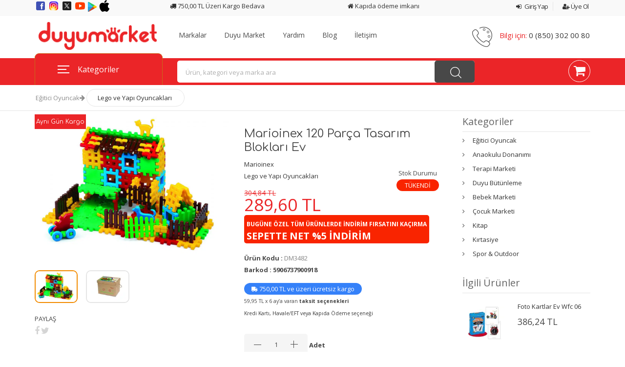

--- FILE ---
content_type: text/html; charset=UTF-8
request_url: https://duyumarket.com.tr/marioinex-120-parca-tasarim-bloklari-ev-dm3482
body_size: 53219
content:
<!DOCTYPE html>
<!--[if IE 8 ]><html class="ie" xmlns="http://www.w3.org/1999/xhtml" xml:lang="tr-TR" lang="tr-TR"> <![endif]-->
<!--[if (gte IE 9)|!(IE)]><!-->
<html xmlns="http://www.w3.org/1999/xhtml" xml:lang="tr-TR" lang="tr-TR"><!--<![endif]-->
<html lang="tr">
<head>
    <meta charset="UTF-8">
    <!--[if IE]><meta http-equiv='X-UA-Compatible' content='IE=edge,chrome=1'><![endif]-->
    <title>Marioinex 120 Parça Tasarım Blokları Ev Fiyatı, Yorumları - duyumarket</title>
    <meta name="author" content="Duyu Market">
    <meta name="description" content="Marioinex 120 Parça Tasarım Blokları Ev ve Lego ve Yapı Oyuncakları kategorisi ürünlerini en uygun fiyatlarla Duyu Market'ten satın alın">
    <base href="https://duyumarket.com.tr/">
    <meta http-equiv="content-language" content="tr">
    <meta name="viewport" content="width=device-width, initial-scale=1, maximum-scale=5">
    <meta name="robots" content="follow, index, max-snippet:-1, max-video-preview:-1, max-image-preview:large">
    <meta property="og:type" content="product" />
    <meta property="og:url" content="https://duyumarket.com.tr/marioinex-120-parca-tasarim-bloklari-ev-dm3482" />
    <meta property="og:title" content="Marioinex 120 Parça Tasarım Blokları Ev Fiyatı, Yorumları - duyumarket" />
    <meta property="og:description" content="Marioinex 120 Parça Tasarım Blokları Ev ve Lego ve Yapı Oyuncakları kategorisi ürünlerini en uygun fiyatlarla Duyu Market'ten satın alın" />
    <meta property="og:image" content="https://duyumarket.com.tr/assets/images/product/urun-1448538706-images-900918.jpg" />
    <meta property="og:updated_time" content="1766325342">
    <meta name="twitter:card" content="product" />
    <meta name="twitter:title" content="Marioinex 120 Parça Tasarım Blokları Ev Fiyatı, Yorumları - duyumarket" />
    <meta name="twitter:description" content="Marioinex 120 Parça Tasarım Blokları Ev ve Lego ve Yapı Oyuncakları kategorisi ürünlerini en uygun fiyatlarla Duyu Market'ten satın alın" />
    <meta name="twitter:image" content="https://duyumarket.com.tr/assets/images/product/urun-1448538706-images-900918.jpg" />
    <style>
        @media (min-width: 1200px){
            .container {
                max-width: 90% !important;
            }
        }

        /* common */
        .ribbon {
            width: 100px;
            height: 100px;
            overflow: hidden;
            position: absolute;
        }
        /*
        .ribbon::before,
        .ribbon::after {
            position: absolute;
            z-index: -1;
            content: '';
            display: block;
            border: 5px solid #56e256;
        }
        */
        .ribbon span {
            position: absolute;
            display: block;
            width: 175px;
            padding: 5px 0;
            background-color: #56e256;
            box-shadow: 0 2px 2px rgba(0,0,0,.1);
            color: #fff;
            font: 700 9px/1 'Lato', sans-serif;
            text-shadow: 0 1px 1px rgba(0,0,0,.2);
            text-transform: uppercase;
            text-align: center;
        }

        /* top left*/
        .ribbon-top-left {
            top: -10px;
            left: -10px;
        }
        .ribbon-top-left::before,
        .ribbon-top-left::after {
            border-top-color: transparent;
            border-left-color: transparent;
        }
        .ribbon-top-left::before {
            top: 0;
            right: 0;
        }
        .ribbon-top-left::after {
            bottom: 0;
            left: 0;
        }
        .ribbon-top-left span {
            right: -25px;
            top: 30px;
            transform: rotate(-45deg);
        }

        /* top right*/
        .ribbon-top-right {
            top: -11px;
            right: -11px;
        }
        .ribbon-top-right::before,
        .ribbon-top-right::after {
            border-top-color: transparent;
            border-right-color: transparent;
        }
        .ribbon-top-right::before {
            top: 0;
            left: 0;
        }
        .ribbon-top-right::after {
            bottom: 0;
            right: 0;
        }
        .ribbon-top-right span {
            left: -22px;
            top: 26px;
            transform: rotate(45deg);
        }

        /* bottom left*/
        .ribbon-bottom-left {
            bottom: -10px;
            left: -10px;
        }
        .ribbon-bottom-left::before,
        .ribbon-bottom-left::after {
            border-bottom-color: transparent;
            border-left-color: transparent;
        }
        .ribbon-bottom-left::before {
            bottom: 0;
            right: 0;
        }
        .ribbon-bottom-left::after {
            top: 0;
            left: 0;
        }
        .ribbon-bottom-left span {
            right: -25px;
            bottom: 30px;
            transform: rotate(225deg);
        }

        /* bottom right*/
        .ribbon-bottom-right {
            bottom: -10px;
            right: -10px;
        }
        .ribbon-bottom-right::before,
        .ribbon-bottom-right::after {
            border-bottom-color: transparent;
            border-right-color: transparent;
        }
        .ribbon-bottom-right::before {
            bottom: 0;
            left: 0;
        }
        .ribbon-bottom-right::after {
            top: 0;
            right: 0;
        }
        .ribbon-bottom-right span {
            left: -25px;
            bottom: 30px;
            transform: rotate(-225deg);
        }
    </style>
    <!-- Favicon -->
    <link rel="canonical" href="https://duyumarket.com.tr/marioinex-120-parca-tasarim-bloklari-ev-dm3482"/>
    <link rel="icon" href="https://duyumarket.com.tr/assets/theme/duyumarket/favicon/favicon.ico">
    <link rel="apple-touch-icon" sizes="57x57" href="https://duyumarket.com.tr/assets/theme/duyumarket/favicon/apple-icon-57x57.png">
    <link rel="apple-touch-icon" sizes="60x60" href="https://duyumarket.com.tr/assets/theme/duyumarket/favicon/apple-icon-60x60.png">
    <link rel="apple-touch-icon" sizes="72x72" href="https://duyumarket.com.tr/assets/theme/duyumarket/favicon/apple-icon-72x72.png">
    <link rel="apple-touch-icon" sizes="76x76" href="https://duyumarket.com.tr/assets/theme/duyumarket/favicon/apple-icon-76x76.png">
    <link rel="apple-touch-icon" sizes="114x114" href="https://duyumarket.com.tr/assets/theme/duyumarket/favicon/apple-icon-114x114.png">
    <link rel="apple-touch-icon" sizes="120x120" href="https://duyumarket.com.tr/assets/theme/duyumarket/favicon/apple-icon-120x120.png">
    <link rel="apple-touch-icon" sizes="144x144" href="https://duyumarket.com.tr/assets/theme/duyumarket/favicon/apple-icon-144x144.png">
    <link rel="apple-touch-icon" sizes="152x152" href="https://duyumarket.com.tr/assets/theme/duyumarket/favicon/apple-icon-152x152.png">
    <link rel="apple-touch-icon" sizes="180x180" href="https://duyumarket.com.tr/assets/theme/duyumarket/favicon/apple-icon-180x180.png">
    <link rel="apple-touch-icon" sizes="192x192" href="https://duyumarket.com.tr/assets/theme/duyumarket/favicon/android-icon-192x192.png">
    <link rel="apple-touch-icon" sizes="32x32" href="https://duyumarket.com.tr/assets/theme/duyumarket/favicon/favicon-32x32.png">
    <link rel="apple-touch-icon" sizes="96x96" href="https://duyumarket.com.tr/assets/theme/duyumarket/favicon/favicon-96x96.png">
    <link rel="apple-touch-icon" sizes="16x16" href="https://duyumarket.com.tr/assets/theme/duyumarket/favicon/favicon-16x16.png">
    <link rel="manifest" href="https://duyumarket.com.tr/assets/theme/duyumarket/favicon/manifest.json">
    <meta name="msapplication-TileColor" content="#eb2528">
    <meta name="msapplication-TileImage" content="https://duyumarket.com.tr/assets/theme/duyumarket/favicon/ms-icon-144x144.png">
    <meta name="theme-color" content="#eb2528">
    <link rel="manifest" href="https://duyumarket.com.tr/manifest.json">
    <script>
        var theme = 'duyumarket';
        var base_url = 'https://duyumarket.com.tr/';
    </script>
    <script type="application/ld+json">
    {
    "@context":"http://schema.org",
    "@type":"WebSite",
    "url":"https://duyumarket.com.tr/",
    "name":"DuyuMarket",
    "potentialAction":[{
    "@type":"SearchAction",
    "target":"https://duyumarket.com.tr/ara/?q={q}",
    "query-input": {
    "@type": "PropertyValueSpecification",
    "valueRequired": true,
    "valueMaxlength": 150,
    "valueName": "q"
    }
    }]
    }
    </script>
    <script type="application/ld+json">
    {
        "@context": "http://schema.org",
        "@type": "Organization",
        "name": "DuyuMarket",
        "url": "https://duyumarket.com.tr/",
        "logo": "https://duyumarket.com.tr/assets/images/logo-black.png",
        "sameAs": [ "https://www.facebook.com/duyumarket",
        "https://www.twitter.com/duyu_market",
        "https://www.instagram.com/duyu_market",
        "https://www.youtube.com/@DuyuMarketTV",
        "https://www.linkedin.com/company/duyu-market/"]
     }
    </script>
    <meta name="google-site-verification" content="EYbRq35HLqJohEBwi9EU62QChnPrvKO6Ry3fqvNruRA"/>
        <!-- Global site tag (gtag.js) - Google Ads: 874266622 -->
    <script async src="https://www.googletagmanager.com/gtag/js?id=AW-874266622"></script>
    <script>
        window.dataLayer = window.dataLayer || [];
        function gtag(){dataLayer.push(arguments);}
        gtag('js', new Date());
        gtag('config', 'AW-874266622', { ' allow_enhanced_conversions' : true } ) ;
    </script>
    <!-- Google Tag Manager -->
    <script>(function(w,d,s,l,i){w[l]=w[l]||[];w[l].push({'gtm.start':
                new Date().getTime(),event:'gtm.js'});var f=d.getElementsByTagName(s)[0],
            j=d.createElement(s),dl=l!='dataLayer'?'&l='+l:'';j.async=true;j.src=
            'https://www.googletagmanager.com/gtm.js?id='+i+dl;f.parentNode.insertBefore(j,f);
        })(window,document,'script','dataLayer','GTM-TQXBPRN');</script>
    <!-- End Google Tag Manager -->
    <!-- End Google Tag Manager -->
    <!-- Meta Pixel Code -->
    <script>
    !function(f,b,e,v,n,t,s)
    {if(f.fbq)return;n=f.fbq=function(){n.callMethod?
    n.callMethod.apply(n,arguments):n.queue.push(arguments)};
    if(!f._fbq)f._fbq=n;n.push=n;n.loaded=!0;n.version='2.0';
    n.queue=[];t=b.createElement(e);t.async=!0;
    t.src=v;s=b.getElementsByTagName(e)[0];
    s.parentNode.insertBefore(t,s)}(window, document,'script',
    'https://connect.facebook.net/en_US/fbevents.js');
    fbq('init', '814739439817951');
    fbq('track', 'PageView');
    </script>
    <noscript><img height="1" width="1" style="display:none" src="https://www.facebook.com/tr?id=814739439817951&ev=PageView&noscript=1"/></noscript>
    <!-- End Meta Pixel Code -->
    <!-- Google Analytics Code -->
    <script async src="https://www.googletagmanager.com/gtag/js?id=G-1E6V5W3PN1"></script>
    <script>
        window.dataLayer = window.dataLayer || [];
        function gtag(){dataLayer.push(arguments);}
        gtag('js', new Date());
        gtag('config', 'G-1E6V5W3PN1');
    </script>
    <!-- Google Analytics Code -->
    <link href="https://fonts.googleapis.com/css2?family=Varela+Round&display=swap" rel="stylesheet">
    <link href="https://fonts.googleapis.com/css2?family=Comfortaa:wght@300..700&display=swap" rel="stylesheet">
    <link rel="stylesheet" type="text/css" href="https://cdn.duyumarket.com.tr/stylesheets/bootstrap.min.css" async>
    <link rel="stylesheet" type="text/css" href="https://cdn.duyumarket.com.tr/stylesheets/animate.min.css" async>
    <link rel="stylesheet" type="text/css" href="https://cdn.duyumarket.com.tr/stylesheets/responsive.min.css" async>
    <link rel="stylesheet" type="text/css" href="https://duyumarket.com.tr/assets/theme/duyumarket/stylesheets/style.css?v=1.0.5" async>
        <script data-cfasync="false" nonce="3ec6745d-0a8e-4863-9f2e-3590e0f1a7e1">try{(function(w,d){!function(j,k,l,m){if(j.zaraz)console.error("zaraz is loaded twice");else{j[l]=j[l]||{};j[l].executed=[];j.zaraz={deferred:[],listeners:[]};j.zaraz._v="5874";j.zaraz._n="3ec6745d-0a8e-4863-9f2e-3590e0f1a7e1";j.zaraz.q=[];j.zaraz._f=function(n){return async function(){var o=Array.prototype.slice.call(arguments);j.zaraz.q.push({m:n,a:o})}};for(const p of["track","set","debug"])j.zaraz[p]=j.zaraz._f(p);j.zaraz.init=()=>{var q=k.getElementsByTagName(m)[0],r=k.createElement(m),s=k.getElementsByTagName("title")[0];s&&(j[l].t=k.getElementsByTagName("title")[0].text);j[l].x=Math.random();j[l].w=j.screen.width;j[l].h=j.screen.height;j[l].j=j.innerHeight;j[l].e=j.innerWidth;j[l].l=j.location.href;j[l].r=k.referrer;j[l].k=j.screen.colorDepth;j[l].n=k.characterSet;j[l].o=(new Date).getTimezoneOffset();if(j.dataLayer)for(const t of Object.entries(Object.entries(dataLayer).reduce((u,v)=>({...u[1],...v[1]}),{})))zaraz.set(t[0],t[1],{scope:"page"});j[l].q=[];for(;j.zaraz.q.length;){const w=j.zaraz.q.shift();j[l].q.push(w)}r.defer=!0;for(const x of[localStorage,sessionStorage])Object.keys(x||{}).filter(z=>z.startsWith("_zaraz_")).forEach(y=>{try{j[l]["z_"+y.slice(7)]=JSON.parse(x.getItem(y))}catch{j[l]["z_"+y.slice(7)]=x.getItem(y)}});r.referrerPolicy="origin";r.src="/cdn-cgi/zaraz/s.js?z="+btoa(encodeURIComponent(JSON.stringify(j[l])));q.parentNode.insertBefore(r,q)};["complete","interactive"].includes(k.readyState)?zaraz.init():j.addEventListener("DOMContentLoaded",zaraz.init)}}(w,d,"zarazData","script");window.zaraz._p=async d$=>new Promise(ea=>{if(d$){d$.e&&d$.e.forEach(eb=>{try{const ec=d.querySelector("script[nonce]"),ed=ec?.nonce||ec?.getAttribute("nonce"),ee=d.createElement("script");ed&&(ee.nonce=ed);ee.innerHTML=eb;ee.onload=()=>{d.head.removeChild(ee)};d.head.appendChild(ee)}catch(ef){console.error(`Error executing script: ${eb}\n`,ef)}});Promise.allSettled((d$.f||[]).map(eg=>fetch(eg[0],eg[1])))}ea()});zaraz._p({"e":["(function(w,d){})(window,document)"]});})(window,document)}catch(e){throw fetch("/cdn-cgi/zaraz/t"),e;};</script></head>
<body class="header_sticky">
<!-- Google Tag Manager (noscript) -->
<noscript><iframe src="https://www.googletagmanager.com/ns.html?id=GTM-TQXBPRN"
                  height="0" width="0" style="display:none;visibility:hidden"></iframe></noscript>
<!-- End Google Tag Manager (noscript) -->
<style>
    .varela-round-regular {
        font-family: "Comfortaa", sans-serif;
        font-optical-sizing: auto;
        font-weight: 400;
        font-style: normal;
    }

    #PreLoading {
        -webkit-animation: rotation 2s infinite linear;
    }

    @-webkit-keyframes rotation {
        from {
            -webkit-transform: rotate(359deg);
        }
        to {
            -webkit-transform: rotate(0deg);
        }
    }
</style>
<div class="boxed style1">
    <div class="GeneralPopup">
        <div class="container">
            <div class="row">
                <div class="col-sm-3"></div>
                <div class="col-sm-6 center">
                    <div class="popup">
                        <span class="GeneralPopupClose"></span>
                        <div class="GeneralPopupContent">
                            <i class="fa fa-spinner fa-pulse fa-4x fa-fw" style="color: #2bf97d;"></i>
                            Lütfen Bekleyin..
                        </div>
                    </div>
                </div>
                <div class="col-sm-3"></div>
            </div>
        </div>
    </div>

    <div class="UpdateProductBasketWindow" style="width: 100%;background: #00000080;height: 100%;">
        <div class="container" style="top: 20%;position: relative;">
            <div class="row">
                <div class="col-md-3 col-sm-12"></div>
                <div class="col-md-6 col-sm-12 center">
                    <div class="popup">
                        <span id="CloseUpdateProductBasketWindow"></span>
                        <div id="PopupIcon">
                            <i class="fa fa-spinner fa-pulse fa-4x fa-fw" style="color: #2bf97d;"></i>
                        </div>
                        <div class="clearfix" style="height:25px;"></div>
                        <div class="h3" id="PopupMessage">
                            Lütfen Bekleyin..
                        </div>
                    </div>
                </div>
                <div class="col-sm-3"></div>
            </div>
        </div>
    </div>

    <div class="AnnouncementWindow">
        <div class="container">
            <div class="row">
                <div class="col-sm-3"></div>
                <div class="col-sm-6 center">
                    <div class="popup">
                        <span></span>
                        <div class="AnnouncementContent">
                            <i class="fa fa-spinner fa-pulse fa-4x fa-fw" style="color: #2bf97d;"></i>
                            Lütfen Bekleyin..
                        </div>
                    </div>
                </div>
                <div class="col-sm-3"></div>
            </div>
        </div>
    </div>

    <div class="AddNewAddressPanel">
        <div class="container">
            <div class="row">
                <div class="col-sm-1"></div>
                <div class="col-sm-10">
                    <div class="popup">
                        <span id="CloseAddNewAddressPanel"></span>
                        <div id="AddNewAddressFormLoad">
                            <div class="center">
                                <i class="fa fa-spinner fa-pulse fa-4x fa-fw" style="color: #2bf97d;"></i>
                                <div class="clearfix" style="height:25px;"></div>
                                <div class="h3">
                                    Lütfen Bekleyin..
                                </div>
                            </div>
                        </div>
                    </div>
                </div>
                <div class="col-sm-1"></div>
            </div>
        </div>
    </div>

    <div class="AddProductBasketWindow" style="width: 100%;background: #00000080;height: 100%;">
        <div class="container" style="top: 20%;position: relative;">
            <div class="row">
                <div class="col-md-3 col-sm-12"></div>
                <div class="col-md-6 col-sm-12 center">
                    <div class="popup">
                        <span></span>
                        <i class="fa fa-check-circle fa-4x" style="color: #2bf97d;"></i>
                        <div class="clearfix" style="height:25px;"></div>
                        <div class="h3">
                            Ürün sepete eklendi.
                        </div>
                        <div class="divider5"></div>
                        <fiv class="h4">
                            <a href="https://duyumarket.com.tr/sepetim" title="Sepete Git"><i class="fa fa-shopping-cart"></i> Sepete Git</a>
                        </fiv>
                    </div>
                </div>
                <div class="col-2"></div>
            </div>
        </div>
    </div>

    <div class="LoginPanelWindow" style="width: 100%;background: #00000080;height: 100%;">
        <div class="container" style="top: 20%;position: relative;">
            <div class="row d-block d-sm-none">
                <div class="col-12 center">
                    <div class="popup">
                        <span></span>
                        <form action="https://duyumarket.com.tr/uye-girisi/kontrol" class="Login" method="POST" accept-charset="utf-8">
                            <input type="hidden" name="redirect" value="https://duyumarket.com.tr/marioinex-120-parca-tasarim-bloklari-ev-dm3482">
                            <div class="form-group">
                            <input type="text" name="email" placeholder="E-Posta Adresiniz veya Telefon Numaranız" class="form-control" autocomplete="email">
                            </div>
                            <!--
                            <div class="form-group">
                                <input type="text" name="telephone" placeholder="" class="form-control" autocomplete="telephone">
                            </div>
                            -->
                            <div class="form-group">
                            <input type="password" name="password" placeholder="Şifreniz" class="form-control" autocomplete="current-password">
                            </div>
                            <div class="clearfix" style="height:10px;"></div>
                            <div class="form-group">
                            <button type="submit" class="btn-info btn-block btn-login-submit">GİRİŞ YAP <i class="fa fa-angle-double-right fa-lg"></i> </button>
                            <div class="clearfix" style="height:5px;"></div>
                            <button type="reset" onClick="window.location.href='https://duyumarket.com.tr/yeni-uyelik'" class="btn btn-warning btn-block">YENİ ÜYELİK <i class="fa fa-plus"></i></button>
                            <div class="clearfix" style="height:5px;"></div>
                            <button type="reset" onClick="$('.Login').hide(); $('.LostPassword').show();" class="btn-block LostPasswordButton" style="background-color:#eb2528;color: #ffffff;font-weight: 700;">ŞİFREMi UNUTTUM <i class="fa fa-question-circle fa-lg"></i> </button>
                            </div>
                            <div class="alert alert-success LoginSuccess" style="display: none;">
                                <i class="fa fa-check"></i> Giriş Başarılı Yönlendiriliyorsunuz..
                            </div>
                            <div class="alert alert-danger LoginFailed" style="display: none;">
                                <i class="fa fa-warning"></i> E-Posta veya Şifrenizi Kontrol Edin.
                            </div>
                        </form>
                        <form action="https://duyumarket.com.tr/sifremi-unuttum" class="LostPassword" style="display: none;" method="POST">
                            <div class="form-group">
                                <input type="text" name="email" placeholder="E-Posta Adresiniz veya Telefon Numaranız" class="form-control" autocomplete="email">
                            </div>
                            <!--
                            <div class="form-group">
                                <input type="text" name="telephone" placeholder="" class="form-control" autocomplete="telephone">
                            </div>
                            -->
                            <div class="form-group">
                                <button type="submit" class="btn-block LostPasswordButton" style="background-color:#eb2528;color: #ffffff;font-weight: 700;">YENİ ŞİFRE GÖNDER <i class="fa fa-question-circle fa-lg"></i> </button>
                            </div>
                            <div class="form-group">
                                <a href="#" onClick="$('.Login').show(); $('.LostPassword').hide(); return false;" title="Geri Git"><i class="fa fa-long-arrow-left  fa-lg"></i> Geri Git</a>
                            </div>
                            <div class="alert alert-success LostPasswordSuccess" style="display: none;">
                                <i class="fa fa-check"></i> Yeni şifreniz mail adresinize ve <b class="NewPassTelephone"></b> ile biten telefon numaranıza SMS olarak gönderildi.<br/>Lütfen "Spam", "Junk", "Gereksiz" klasörlerinizi kontrol etmeyi unutmayın.
                            </div>
                            <div class="alert alert-danger LostPasswordFailed" style="display: none;">
                                <i class="fa fa-warning"></i> E-Posta adresiniz sistemimizde kayıtlı değil.
                            </div>
                        </form>
                        <div class="clearfix" style="margin-bottom:10px;"></div>
                        <div class="alert alert-info LoginInfo" style="display: none;">
                            <i class="fa fa-spinner fa-pulse fa-fw"></i>
                            <span class="sr-only">Loading...</span> Lütfen Bekleyin..
                        </div>
                    </div>
                </div>
            </div>
            <div class="row d-none d-sm-block">
                <div class="col-md-6 offset-md-3 center">
                    <div class="popup">
                        <span></span>
                        <form action="https://duyumarket.com.tr/uye-girisi/kontrol" class="Login" method="POST" accept-charset="utf-8">
                            <input type="hidden" name="redirect" value="https://duyumarket.com.tr/marioinex-120-parca-tasarim-bloklari-ev-dm3482">
                            <div class="form-group">
                                <label for="email">E-Posta Adresiniz veya Telefon Numaranız</label>
                                <input type="text" name="email" id="email" placeholder="E-Posta Adresiniz veya Telefon Numaranız" class="form-control" autocomplete="email">
                            </div>
                            <div class="form-group">
                            <input type="password" name="password" placeholder="Şifreniz" class="form-control" autocomplete="current-password">
                            </div>
                            <div class="clearfix" style="height:10px;"></div>
                            <div class="form-group">
                            <button type="submit" class="btn-info btn-sm pull-left btn-login-submit">GİRİŞ YAP <i class="fa fa-angle-double-right fa-lg"></i> </button>
                            <button type="reset" onClick="window.location.href='https://duyumarket.com.tr/yeni-uyelik'" class="btn btn-warning btn-sm">YENİ ÜYELİK <i class="fa fa-plus"></i></button>
                            <button type="reset" onClick="$('.Login').hide(); $('.LostPassword').show();" class="btn-sm pull-right" style="background-color:#eb2528;color: #ffffff;font-weight: 700;">ŞİFREMi UNUTTUM <i class="fa fa-question-circle fa-lg"></i> </button>
                            </div>
                            <div class="alert alert-success LoginSuccess" style="display: none;">
                                <i class="fa fa-check"></i> Giriş Başarılı Yönlendiriliyorsunuz..
                            </div>
                            <div class="alert alert-danger LoginFailed" style="display: none;">
                                <i class="fa fa-warning"></i> E-Posta veya Şifrenizi Kontrol Edin.
                            </div>
                        </form>
                        <form action="https://duyumarket.com.tr/sifremi-unuttum" class="LostPassword" style="display: none;" method="POST">
                            <div class="form-group">
                                <label for="email">E-Posta Adresiniz veya Telefon Numaranız</label>
                                <input type="text" name="email" id="LPemail" placeholder="E-Posta Adresiniz veya Telefon Numaranız" class="form-control" autocomplete="email">
                            </div>
                            <div class="form-group">
                                <button type="submit" class="btn-danger btn-block LostPasswordButton">YENİ ŞİFRE GÖNDER <i class="fa fa-question-circle fa-lg"></i> </button>
                            </div>
                            <div class="form-group">
                                <a href="#" onClick="$('.Login').show(); $('.LostPassword').hide(); return false;" title="Geri Git"><i class="fa fa-long-arrow-left  fa-lg"></i> Geri Git</a>
                            </div>
                            <div class="alert alert-success LostPasswordSuccess" style="display: none;">
                                <i class="fa fa-check"></i> Yeni şifreniz mail adresinize ve <b class="NewPassTelephone"></b> ile biten telefon numaranıza SMS olarak gönderildi.<br/>Lütfen "Spam", "Junk", "Gereksiz" klasörlerinizi kontrol etmeyi unutmayın.
                            </div>
                            <div class="alert alert-danger LostPasswordFailed" style="display: none;">
                                <i class="fa fa-warning"></i> E-Posta adresiniz sistemimizde kayıtlı değil.
                            </div>
                        </form>
                        <div class="clearfix" style="margin-bottom:10px;"></div>
                        <div class="alert alert-info LoginInfo" style="display: none;">
                            <i class="fa fa-spinner fa-pulse fa-fw"></i>
                            <span class="sr-only">Yükleniyor...</span> Lütfen Bekleyin..
                        </div>
                    </div>
                </div>
            </div>
        </div>
    </div>
        <section id="header" class="header">
        <div class="header-top style4 d-none d-md-block d-sm-none">
            <div class="container">
                <div class="row">
                    <div class="col-5 d-block d-sm-none">
                        <a href="tel:08503020080" title="Müşteri Hizmetleri">
                            <i class="fa fa-phone"></i> 0850 302 00 80
                        </a>
                    </div>
                    <div class="col-7 d-block d-sm-none" id="UserTopMenu">
                        <ul class="flat-unstyled style2">
                                                            <li>
                                    <a href="#" class="LoginPanel" title="Giriş Yap">
                                        <i class="fa fa-sign-in"></i> Giriş Yap
                                    </a>
                                </li>
                                <li>
                                    <a href="https://duyumarket.com.tr/yeni-uyelik" title="Üye Ol">
                                        <i class="fa fa-user-plus"></i> Üye Ol
                                    </a>
                                </li>
                                                    </ul>
                    </div>
                    <div class="col-2 d-none d-sm-block">
                        <a href="https://www.facebook.com/duyumarket" rel="nofollow" title="Duyu Market Facebook Adresi" target="_blank">
                            <svg xmlns="http://www.w3.org/2000/svg" x="0px" y="0px" width="24" height="24" viewBox="0 0 48 48">
                                <path fill="#3F51B5" d="M42,37c0,2.762-2.238,5-5,5H11c-2.761,0-5-2.238-5-5V11c0-2.762,2.239-5,5-5h26c2.762,0,5,2.238,5,5V37z"></path><path fill="#FFF" d="M34.368,25H31v13h-5V25h-3v-4h3v-2.41c0.002-3.508,1.459-5.59,5.592-5.59H35v4h-2.287C31.104,17,31,17.6,31,18.723V21h4L34.368,25z"></path>
                            </svg>
                        </a>
                        <a href="https://www.instagram.com/duyu_market" rel="nofollow" title="Duyu Market Instagram Adresi" target="_blank">
                            <svg xmlns="http://www.w3.org/2000/svg" x="0px" y="0px" width="24" height="24" viewBox="0 0 48 48">
                                <path fill="#304ffe" d="M41.67,13.48c-0.4,0.26-0.97,0.5-1.21,0.77c-0.09,0.09-0.14,0.19-0.12,0.29v1.03l-0.3,1.01l-0.3,1l-0.33,1.1 l-0.68,2.25l-0.66,2.22l-0.5,1.67c0,0.26-0.01,0.52-0.03,0.77c-0.07,0.96-0.27,1.88-0.59,2.74c-0.19,0.53-0.42,1.04-0.7,1.52 c-0.1,0.19-0.22,0.38-0.34,0.56c-0.4,0.63-0.88,1.21-1.41,1.72c-0.41,0.41-0.86,0.79-1.35,1.11c0,0,0,0-0.01,0 c-0.08,0.07-0.17,0.13-0.27,0.18c-0.31,0.21-0.64,0.39-0.98,0.55c-0.23,0.12-0.46,0.22-0.7,0.31c-0.05,0.03-0.11,0.05-0.16,0.07 c-0.57,0.27-1.23,0.45-1.89,0.54c-0.04,0.01-0.07,0.01-0.11,0.02c-0.4,0.07-0.79,0.13-1.19,0.16c-0.18,0.02-0.37,0.03-0.55,0.03 l-0.71-0.04l-3.42-0.18c0-0.01-0.01,0-0.01,0l-1.72-0.09c-0.13,0-0.27,0-0.4-0.01c-0.54-0.02-1.06-0.08-1.58-0.19 c-0.01,0-0.01,0-0.01,0c-0.95-0.18-1.86-0.5-2.71-0.93c-0.47-0.24-0.93-0.51-1.36-0.82c-0.18-0.13-0.35-0.27-0.52-0.42 c-0.48-0.4-0.91-0.83-1.31-1.27c-0.06-0.06-0.11-0.12-0.16-0.18c-0.06-0.06-0.12-0.13-0.17-0.19c-0.38-0.48-0.7-0.97-0.96-1.49 c-0.24-0.46-0.43-0.95-0.58-1.49c-0.06-0.19-0.11-0.37-0.15-0.57c-0.01-0.01-0.02-0.03-0.02-0.05c-0.1-0.41-0.19-0.84-0.24-1.27 c-0.06-0.33-0.09-0.66-0.09-1c-0.02-0.13-0.02-0.27-0.02-0.4l1.91-2.95l1.87-2.88l0.85-1.31l0.77-1.18l0.26-0.41v-1.03 c0.02-0.23,0.03-0.47,0.02-0.69c-0.01-0.7-0.15-1.38-0.38-2.03c-0.22-0.69-0.53-1.34-0.85-1.94c-0.38-0.69-0.78-1.31-1.11-1.87 C14,7.4,13.66,6.73,13.75,6.26C14.47,6.09,15.23,6,16,6h16c4.18,0,7.78,2.6,9.27,6.26C41.43,12.65,41.57,13.06,41.67,13.48z"></path><path fill="#4928f4" d="M42,16v0.27l-1.38,0.8l-0.88,0.51l-0.97,0.56l-1.94,1.13l-1.9,1.1l-1.94,1.12l-0.77,0.45 c0,0.48-0.12,0.92-0.34,1.32c-0.31,0.58-0.83,1.06-1.49,1.47c-0.67,0.41-1.49,0.74-2.41,0.98c0,0,0-0.01-0.01,0 c-3.56,0.92-8.42,0.5-10.78-1.26c-0.66-0.49-1.12-1.09-1.32-1.78c-0.06-0.23-0.09-0.48-0.09-0.73v-7.19 c0.01-0.15-0.09-0.3-0.27-0.45c-0.54-0.43-1.81-0.84-3.23-1.25c-1.11-0.31-2.3-0.62-3.3-0.92c-0.79-0.24-1.46-0.48-1.86-0.71 c0.18-0.35,0.39-0.7,0.61-1.03c1.4-2.05,3.54-3.56,6.02-4.13C14.47,6.09,15.23,6,16,6h10.8c5.37,0.94,10.32,3.13,14.47,6.26 c0.16,0.39,0.3,0.8,0.4,1.22c0.18,0.66,0.29,1.34,0.32,2.05C42,15.68,42,15.84,42,16z"></path><path fill="#6200ea" d="M42,16v4.41l-0.22,0.68l-0.75,2.33l-0.78,2.4l-0.41,1.28l-0.38,1.19l-0.37,1.13l-0.36,1.12l-0.19,0.59 l-0.25,0.78c0,0.76-0.02,1.43-0.07,2c-0.01,0.06-0.02,0.12-0.02,0.18c-0.06,0.53-0.14,0.98-0.27,1.36 c-0.01,0.06-0.03,0.12-0.05,0.17c-0.26,0.72-0.65,1.18-1.23,1.48c-0.14,0.08-0.3,0.14-0.47,0.2c-0.53,0.18-1.2,0.27-2.02,0.32 c-0.6,0.04-1.29,0.05-2.07,0.05H31.4l-1.19-0.05L30,37.61l-2.17-0.09l-2.2-0.09l-7.25-0.3l-1.88-0.08h-0.26 c-0.78-0.01-1.45-0.06-2.03-0.14c-0.84-0.13-1.49-0.35-1.98-0.68c-0.7-0.45-1.11-1.11-1.35-2.03c-0.06-0.22-0.11-0.45-0.14-0.7 c-0.1-0.58-0.15-1.25-0.18-2c0-0.15,0-0.3-0.01-0.46c-0.01-0.01,0-0.01,0-0.01v-0.58c-0.01-0.29-0.01-0.59-0.01-0.9l0.05-1.61 l0.03-1.15l0.04-1.34v-0.19l0.07-2.46l0.07-2.46l0.07-2.31l0.06-2.27l0.02-0.6c0-0.31-1.05-0.49-2.22-0.64 c-0.93-0.12-1.95-0.23-2.56-0.37c0.05-0.23,0.1-0.46,0.16-0.68c0.18-0.72,0.45-1.4,0.79-2.05c0.18-0.35,0.39-0.7,0.61-1.03 c2.16-0.95,4.41-1.69,6.76-2.17c2.06-0.43,4.21-0.66,6.43-0.66c7.36,0,14.16,2.49,19.54,6.69c0.52,0.4,1.03,0.83,1.53,1.28 C42,15.68,42,15.84,42,16z"></path><path fill="#673ab7" d="M42,18.37v4.54l-0.55,1.06l-1.05,2.05l-0.56,1.08l-0.51,0.99l-0.22,0.43c0,0.31,0,0.61-0.02,0.9 c0,0.43-0.02,0.84-0.05,1.22c-0.04,0.45-0.1,0.86-0.16,1.24c-0.15,0.79-0.36,1.47-0.66,2.03c-0.04,0.07-0.08,0.14-0.12,0.2 c-0.11,0.18-0.24,0.35-0.38,0.51c-0.18,0.22-0.38,0.41-0.61,0.57c-0.34,0.26-0.74,0.47-1.2,0.63c-0.57,0.21-1.23,0.35-2.01,0.43 c-0.51,0.05-1.07,0.08-1.68,0.08l-0.42,0.02l-2.08,0.12h-0.01L27.5,36.6l-2.25,0.13l-3.1,0.18l-3.77,0.22l-0.55,0.03 c-0.51,0-0.99-0.03-1.45-0.09c-0.05-0.01-0.09-0.02-0.14-0.02c-0.68-0.11-1.3-0.29-1.86-0.54c-0.68-0.3-1.27-0.7-1.77-1.18 c-0.44-0.43-0.82-0.92-1.13-1.47c-0.07-0.13-0.14-0.25-0.2-0.39c-0.3-0.59-0.54-1.25-0.72-1.97c-0.03-0.12-0.06-0.25-0.08-0.38 c-0.06-0.23-0.11-0.47-0.14-0.72c-0.11-0.64-0.17-1.32-0.2-2.03v-0.01c-0.01-0.29-0.02-0.57-0.02-0.87l-0.49-1.17l-0.07-0.18 L9.5,25.99L8.75,24.2l-0.12-0.29l-0.72-1.73l-0.8-1.93c0,0,0,0-0.01,0L6.29,18.3L6,17.59V16c0-0.63,0.06-1.25,0.17-1.85 c0.05-0.23,0.1-0.46,0.16-0.68c0.85-0.49,1.74-0.94,2.65-1.34c2.08-0.93,4.31-1.62,6.62-2.04c1.72-0.31,3.51-0.48,5.32-0.48 c7.31,0,13.94,2.65,19.12,6.97c0.2,0.16,0.39,0.32,0.58,0.49C41.09,17.48,41.55,17.91,42,18.37z"></path><path fill="#8e24aa" d="M42,21.35v5.14l-0.57,1.19l-1.08,2.25l-0.01,0.03c0,0.43-0.02,0.82-0.05,1.17c-0.1,1.15-0.38,1.88-0.84,2.33 c-0.33,0.34-0.74,0.53-1.25,0.63c-0.03,0.01-0.07,0.01-0.1,0.02c-0.16,0.03-0.33,0.05-0.51,0.05c-0.62,0.06-1.35,0.02-2.19-0.04 c-0.09,0-0.19-0.01-0.29-0.02c-0.61-0.04-1.26-0.08-1.98-0.11c-0.39-0.01-0.8-0.02-1.22-0.02h-0.02l-1.01,0.08h-0.01l-2.27,0.16 l-2.59,0.2l-0.38,0.03l-3.03,0.22l-1.57,0.12l-1.55,0.11c-0.27,0-0.53,0-0.79-0.01c0,0-0.01-0.01-0.01,0 c-1.13-0.02-2.14-0.09-3.04-0.26c-0.83-0.14-1.56-0.36-2.18-0.69c-0.64-0.31-1.17-0.75-1.6-1.31c-0.41-0.55-0.71-1.24-0.9-2.07 c0-0.01,0-0.01,0-0.01c-0.14-0.67-0.22-1.45-0.22-2.33l-0.15-0.27L9.7,26.35l-0.13-0.22L9.5,25.99l-0.93-1.65l-0.46-0.83 l-0.58-1.03l-1-1.79L6,19.75v-3.68c0.88-0.58,1.79-1.09,2.73-1.55c1.14-0.58,2.32-1.07,3.55-1.47c1.34-0.44,2.74-0.79,4.17-1.02 c1.45-0.24,2.94-0.36,4.47-0.36c6.8,0,13.04,2.43,17.85,6.47c0.22,0.17,0.43,0.36,0.64,0.54c0.84,0.75,1.64,1.56,2.37,2.41 C41.86,21.18,41.94,21.26,42,21.35z"></path><path fill="#c2185b" d="M42,24.71v7.23c-0.24-0.14-0.57-0.31-0.98-0.49c-0.22-0.11-0.47-0.22-0.73-0.32 c-0.38-0.17-0.79-0.33-1.25-0.49c-0.1-0.04-0.2-0.07-0.31-0.1c-0.18-0.07-0.37-0.13-0.56-0.19c-0.59-0.18-1.24-0.35-1.92-0.5 c-0.26-0.05-0.53-0.1-0.8-0.14c-0.87-0.15-1.8-0.24-2.77-0.25c-0.08-0.01-0.17-0.01-0.25-0.01l-2.57,0.02l-3.5,0.02h-0.01 l-7.49,0.06c-2.38,0-3.84,0.57-4.72,0.8c0,0-0.01,0-0.01,0.01c-0.93,0.24-1.22,0.09-1.3-1.54c-0.02-0.45-0.03-1.03-0.03-1.74 l-0.56-0.43l-0.98-0.74l-0.6-0.46l-0.12-0.09L8.88,24.1l-0.25-0.19l-0.52-0.4l-0.96-0.72L6,21.91v-3.4 c0.1-0.08,0.19-0.15,0.29-0.21c1.45-1,3-1.85,4.64-2.54c1.46-0.62,3-1.11,4.58-1.46c0.43-0.09,0.87-0.18,1.32-0.24 c1.33-0.23,2.7-0.34,4.09-0.34c6.01,0,11.53,2.09,15.91,5.55c0.66,0.52,1.3,1.07,1.9,1.66c0.82,0.78,1.59,1.61,2.3,2.49 c0.14,0.18,0.28,0.36,0.42,0.55C41.64,24.21,41.82,24.46,42,24.71z"></path><path fill="#d81b60" d="M42,28.72V32c0,0.65-0.06,1.29-0.18,1.91c-0.18,0.92-0.49,1.8-0.91,2.62c-0.22,0.05-0.47,0.05-0.75,0.01 c-0.63-0.11-1.37-0.44-2.17-0.87c-0.04-0.01-0.08-0.03-0.11-0.05c-0.25-0.13-0.51-0.27-0.77-0.43c-0.53-0.29-1.09-0.61-1.65-0.91 c-0.12-0.06-0.24-0.12-0.35-0.18c-0.64-0.33-1.3-0.63-1.96-0.86c0,0,0,0-0.01,0c-0.14-0.05-0.29-0.1-0.44-0.14 c-0.57-0.16-1.15-0.26-1.71-0.26l-1.1-0.32l-4.87-1.41c0,0,0,0-0.01,0l-2.99-0.87h-0.01l-1.3-0.38c-3.76,0-6.07,1.6-7.19,0.99 c-0.44-0.23-0.7-0.81-0.79-1.95c-0.03-0.32-0.04-0.68-0.04-1.1l-1.17-0.57l-0.05-0.02h-0.01l-0.84-0.42L9.7,26.35l-0.07-0.03 l-0.17-0.09L7.5,25.28L6,24.55v-3.43c0.17-0.15,0.35-0.29,0.53-0.43c0.19-0.15,0.38-0.29,0.57-0.44c0.01,0,0.01,0,0.01,0 c1.18-0.85,2.43-1.6,3.76-2.22c1.55-0.74,3.2-1.31,4.91-1.68c0.25-0.06,0.51-0.12,0.77-0.16c1.42-0.27,2.88-0.41,4.37-0.41 c5.27,0,10.11,1.71,14.01,4.59c1.13,0.84,2.18,1.77,3.14,2.78c0.79,0.83,1.52,1.73,2.18,2.67c0.05,0.07,0.1,0.14,0.15,0.2 c0.37,0.54,0.71,1.09,1.03,1.66C41.64,28.02,41.82,28.37,42,28.72z"></path><path fill="#f50057" d="M41.82,33.91c-0.18,0.92-0.49,1.8-0.91,2.62c-0.19,0.37-0.4,0.72-0.63,1.06c-0.14,0.21-0.29,0.41-0.44,0.6 c-0.36-0.14-0.89-0.34-1.54-0.56c0,0,0,0,0-0.01c-0.49-0.17-1.05-0.35-1.65-0.52c-0.17-0.05-0.34-0.1-0.52-0.15 c-0.71-0.19-1.45-0.36-2.17-0.46c-0.6-0.1-1.19-0.16-1.74-0.16l-0.46-0.13h-0.01l-2.42-0.7l-1.49-0.43l-1.66-0.48h-0.01l-0.54-0.15 l-6.53-1.88l-1.88-0.54l-1.4-0.33l-2.28-0.54l-0.28-0.07c0,0,0,0-0.01,0l-2.29-0.53c0-0.01,0-0.01,0-0.01l-0.41-0.09l-0.21-0.05 l-1.67-0.39l-0.19-0.05l-1.42-1.17L6,27.9v-4.08c0.37-0.36,0.75-0.7,1.15-1.03c0.12-0.11,0.25-0.21,0.38-0.31 c0.12-0.1,0.25-0.2,0.38-0.3c0.91-0.69,1.87-1.31,2.89-1.84c1.3-0.7,2.68-1.26,4.13-1.66c0.28-0.09,0.56-0.17,0.85-0.23 c1.64-0.41,3.36-0.62,5.14-0.62c4.47,0,8.63,1.35,12.07,3.66c1.71,1.15,3.25,2.53,4.55,4.1c0.66,0.79,1.26,1.62,1.79,2.5 c0.05,0.07,0.09,0.13,0.13,0.2c0.32,0.53,0.62,1.08,0.89,1.64c0.25,0.5,0.47,1,0.67,1.52C41.34,32.25,41.6,33.07,41.82,33.91z"></path><path fill="#ff1744" d="M40.28,37.59c-0.14,0.21-0.29,0.41-0.44,0.6c-0.44,0.55-0.92,1.05-1.46,1.49c-0.47,0.39-0.97,0.74-1.5,1.04 c-0.2-0.05-0.4-0.11-0.61-0.19c-0.66-0.23-1.35-0.61-1.99-1.01c-0.96-0.61-1.79-1.27-2.16-1.57c-0.14-0.12-0.21-0.18-0.21-0.18 l-1.7-0.15L30,37.6l-2.2-0.19l-2.28-0.2l-3.37-0.3l-5.34-0.47l-0.02-0.01l-1.88-0.91l-1.9-0.92l-1.53-0.74l-0.33-0.16l-0.41-0.2 l-1.42-0.69L7.43,31.9l-0.59-0.29L6,31.35v-4.47c0.47-0.56,0.97-1.09,1.5-1.6c0.34-0.32,0.7-0.64,1.07-0.94 c0.06-0.05,0.12-0.1,0.18-0.14c0.04-0.05,0.09-0.08,0.13-0.1c0.59-0.48,1.21-0.91,1.85-1.3c0.74-0.47,1.52-0.89,2.33-1.24 c0.87-0.39,1.78-0.72,2.72-0.97c1.63-0.46,3.36-0.7,5.14-0.7c4.08,0,7.85,1.24,10.96,3.37c1.99,1.36,3.71,3.08,5.07,5.07 c0.45,0.64,0.85,1.32,1.22,2.02c0.13,0.26,0.26,0.52,0.37,0.78c0.12,0.25,0.23,0.5,0.34,0.75c0.21,0.52,0.4,1.04,0.57,1.58 c0.32,1,0.56,2.02,0.71,3.08C40.21,36.89,40.25,37.24,40.28,37.59z"></path><path fill="#ff5722" d="M38.39,39.42c0,0.08,0,0.17-0.01,0.26c-0.47,0.39-0.97,0.74-1.5,1.04c-0.22,0.12-0.44,0.24-0.67,0.34 c-0.23,0.11-0.46,0.21-0.7,0.3c-0.34-0.18-0.8-0.4-1.29-0.61c-0.69-0.31-1.44-0.59-2.02-0.68c-0.14-0.03-0.27-0.04-0.39-0.04 l-1.64-0.21h-0.02l-2.04-0.27l-2.06-0.27l-0.96-0.12l-7.56-0.98c-0.49,0-1.01-0.03-1.55-0.1c-0.66-0.06-1.35-0.16-2.04-0.3 c-0.68-0.12-1.37-0.28-2.03-0.45c-0.69-0.16-1.37-0.35-2-0.53c-0.73-0.22-1.41-0.43-1.98-0.62c-0.47-0.15-0.87-0.29-1.18-0.4 c-0.18-0.43-0.33-0.88-0.44-1.34C6.1,33.66,6,32.84,6,32v-1.67c0.32-0.53,0.67-1.05,1.06-1.54c0.71-0.94,1.52-1.8,2.4-2.56 c0.03-0.04,0.07-0.07,0.1-0.09l0.01-0.01c0.31-0.28,0.63-0.53,0.97-0.77c0.04-0.04,0.08-0.07,0.12-0.1 c0.16-0.12,0.33-0.24,0.51-0.35c1.43-0.97,3.01-1.73,4.7-2.24c1.6-0.48,3.29-0.73,5.05-0.73c3.49,0,6.75,1.03,9.47,2.79 c2.01,1.29,3.74,2.99,5.06,4.98c0.16,0.23,0.31,0.46,0.46,0.7c0.69,1.17,1.26,2.43,1.68,3.75c0.05,0.15,0.09,0.3,0.13,0.46 c0.08,0.27,0.15,0.55,0.21,0.83c0.02,0.07,0.04,0.14,0.06,0.22c0.14,0.63,0.24,1.29,0.31,1.95c0,0.01,0,0.01,0,0.01 C38.36,38.22,38.39,38.82,38.39,39.42z"></path><path fill="#ff6f00" d="M36.33,39.42c0,0.35-0.02,0.73-0.06,1.11c-0.02,0.18-0.04,0.36-0.06,0.53c-0.23,0.11-0.46,0.21-0.7,0.3 c-0.45,0.17-0.91,0.31-1.38,0.41c-0.32,0.07-0.65,0.13-0.98,0.16h-0.01c-0.31-0.19-0.67-0.42-1.04-0.68 c-0.67-0.47-1.37-1-1.93-1.43c-0.01-0.01-0.01-0.01-0.02-0.02c-0.59-0.45-1.01-0.79-1.01-0.79l-1.06,0.04l-2.04,0.07l-0.95,0.04 l-3.82,0.14l-3.23,0.12c-0.21,0.01-0.46,0.01-0.77,0h-0.01c-0.42-0.01-0.92-0.04-1.47-0.09c-0.64-0.05-1.34-0.11-2.05-0.18 c-0.69-0.08-1.39-0.16-2.06-0.24c-0.74-0.08-1.44-0.17-2.04-0.25c-0.47-0.06-0.88-0.11-1.21-0.15c-0.28-0.32-0.53-0.65-0.77-1.01 c-0.36-0.54-0.67-1.11-0.91-1.72c-0.18-0.43-0.33-0.88-0.44-1.34c0.29-0.89,0.67-1.73,1.12-2.54c0.36-0.66,0.78-1.29,1.24-1.89 c0.45-0.59,0.94-1.14,1.47-1.64v-0.01c0.15-0.15,0.3-0.29,0.45-0.42c0.28-0.26,0.57-0.5,0.87-0.73h0.01 c0.01-0.02,0.02-0.02,0.03-0.03c0.24-0.19,0.49-0.36,0.74-0.53c1.48-1.01,3.15-1.76,4.95-2.2c1.19-0.29,2.44-0.45,3.73-0.45 c2.54,0,4.94,0.61,7.05,1.71h0.01c1.81,0.93,3.41,2.21,4.7,3.75c0.71,0.82,1.32,1.72,1.82,2.67c0.35,0.64,0.65,1.31,0.9,1.99 c0.02,0.06,0.04,0.11,0.06,0.16c0.17,0.5,0.32,1.02,0.45,1.54c0.09,0.37,0.16,0.75,0.22,1.13c0.02,0.12,0.04,0.23,0.05,0.35 C36.28,37.99,36.33,38.7,36.33,39.42z"></path><path fill="#ff9800" d="M34.28,39.42v0.1c0,0.34-0.03,0.77-0.06,1.23c-0.03,0.34-0.06,0.69-0.09,1.02c-0.32,0.07-0.65,0.13-0.98,0.16 h-0.01C32.76,41.98,32.39,42,32,42h-1.75l-0.38-0.11l-1.97-0.6l-2-0.6l-4.63-1.39l-2-0.6c0,0-0.83,0.33-2,0.72h-0.01 c-0.45,0.15-0.94,0.31-1.46,0.47c-0.65,0.19-1.34,0.38-2.02,0.53c-0.7,0.16-1.39,0.28-2.01,0.33c-0.19,0.02-0.38,0.03-0.55,0.03 c-0.56-0.31-1.1-0.68-1.59-1.09c-0.43-0.36-0.83-0.75-1.2-1.18c-0.28-0.32-0.53-0.65-0.77-1.01c0.07-0.45,0.15-0.89,0.27-1.32 c0.3-1.19,0.77-2.33,1.39-3.37c0.34-0.59,0.72-1.16,1.16-1.69c0.01-0.03,0.04-0.06,0.07-0.08c-0.01-0.01,0-0.01,0-0.01 c0.13-0.17,0.27-0.33,0.41-0.48c0-0.01,0-0.01,0-0.01c0.41-0.44,0.83-0.86,1.29-1.25c0.16-0.13,0.31-0.26,0.48-0.39 c0.03-0.03,0.06-0.05,0.1-0.08c2.25-1.72,5.06-2.76,8.09-2.76c3.44,0,6.57,1.29,8.94,3.41c1.14,1.03,2.11,2.26,2.84,3.63 c0.06,0.1,0.12,0.21,0.17,0.32c0.09,0.18,0.18,0.37,0.26,0.57c0.33,0.72,0.59,1.48,0.77,2.26c0.02,0.08,0.04,0.16,0.06,0.24 c0.08,0.37,0.15,0.75,0.2,1.13C34.24,38.21,34.28,38.81,34.28,39.42z"></path><path fill="#ffc107" d="M32.22,39.42c0,0.2-0.01,0.42-0.02,0.65c-0.02,0.37-0.05,0.77-0.1,1.18c-0.02,0.25-0.06,0.5-0.1,0.75h-5.48 l-1.06-0.17l-4.14-0.66l-0.59-0.09l-1.35-0.22c-0.59,0-1.87,0.26-3.22,0.51c-0.71,0.13-1.43,0.27-2.08,0.36 c-0.08,0.01-0.16,0.02-0.23,0.03h-0.01c-0.7-0.15-1.38-0.38-2.02-0.68c-0.2-0.09-0.4-0.19-0.6-0.3c-0.56-0.31-1.1-0.68-1.59-1.09 c-0.01-0.12-0.02-0.22-0.02-0.27c0-0.26,0.01-0.51,0.03-0.76c0.04-0.64,0.13-1.26,0.27-1.86c0.22-0.91,0.54-1.79,0.97-2.6 c0.08-0.17,0.17-0.34,0.27-0.5c0.04-0.08,0.09-0.15,0.13-0.23c0.18-0.29,0.38-0.57,0.58-0.85c0.42-0.55,0.89-1.07,1.39-1.54 c0.01,0,0.01,0,0.01,0c0.04-0.04,0.08-0.08,0.12-0.11c0.05-0.04,0.09-0.09,0.14-0.12c0.2-0.18,0.4-0.34,0.61-0.49 c0-0.01,0.01-0.01,0.01-0.01c1.89-1.41,4.23-2.24,6.78-2.24c1.98,0,3.82,0.5,5.43,1.38h0.01c1.38,0.76,2.58,1.79,3.53,3.03 c0.37,0.48,0.7,0.99,0.98,1.53h0.01c0.05,0.1,0.1,0.2,0.15,0.3c0.3,0.59,0.54,1.21,0.72,1.85h0.01c0.01,0.05,0.03,0.1,0.04,0.15 c0.12,0.43,0.22,0.87,0.29,1.32c0.01,0.09,0.02,0.19,0.03,0.28C32.19,38.43,32.22,38.92,32.22,39.42z"></path><path fill="#ffd54f" d="M30.17,39.31c0,0.16,0,0.33-0.02,0.49v0.01c0,0.01,0,0.01,0,0.01c-0.02,0.72-0.12,1.43-0.28,2.07 c0,0.04-0.01,0.07-0.03,0.11h-4.67l-3.85-0.83l-0.51-0.11l-0.08,0.02l-4.27,0.88L16.27,42H16c-0.64,0-1.27-0.06-1.88-0.18 c-0.09-0.02-0.18-0.04-0.27-0.06h-0.01c-0.7-0.15-1.38-0.38-2.02-0.68c-0.02-0.11-0.04-0.22-0.05-0.33 c-0.07-0.43-0.1-0.88-0.1-1.33c0-0.17,0-0.34,0.01-0.51c0.03-0.54,0.11-1.07,0.23-1.58c0.08-0.38,0.19-0.75,0.32-1.1 c0.11-0.31,0.24-0.61,0.38-0.9c0.12-0.25,0.26-0.49,0.4-0.73c0.14-0.23,0.29-0.45,0.45-0.67c0.4-0.55,0.87-1.06,1.39-1.51 c0.3-0.26,0.63-0.51,0.97-0.73c1.46-0.96,3.21-1.52,5.1-1.52c0.37,0,0.73,0.02,1.08,0.07h0.02c1.07,0.12,2.07,0.42,2.99,0.87 c0.01,0,0.01,0,0.01,0c1.45,0.71,2.68,1.78,3.58,3.1c0.15,0.22,0.3,0.46,0.43,0.7c0.11,0.19,0.21,0.39,0.3,0.59 c0.14,0.31,0.27,0.64,0.38,0.97h0.01c0.11,0.37,0.21,0.74,0.28,1.13v0.01C30.11,38.16,30.17,38.73,30.17,39.31z"></path><path fill="#ffe082" d="M28.11,39.52v0.03c0,0.59-0.07,1.17-0.21,1.74c-0.05,0.24-0.12,0.48-0.21,0.71h-4.48l-2.29-0.63L18.63,42H16 c-0.64,0-1.27-0.06-1.88-0.18c-0.02-0.03-0.03-0.06-0.04-0.09c-0.14-0.43-0.25-0.86-0.3-1.31c-0.04-0.29-0.06-0.59-0.06-0.9 c0-0.12,0-0.25,0.02-0.37c0.01-0.47,0.08-0.93,0.2-1.37c0.06-0.3,0.15-0.59,0.27-0.87c0.04-0.14,0.1-0.27,0.17-0.4 c0.15-0.34,0.33-0.67,0.53-0.99c0.22-0.32,0.46-0.62,0.73-0.9c0.32-0.36,0.68-0.69,1.09-0.96c0.7-0.51,1.5-0.89,2.37-1.1 c0.58-0.16,1.19-0.24,1.82-0.24c2,0,3.79,0.8,5.09,2.09c0.05,0.05,0.11,0.11,0.16,0.18h0.01c0.14,0.15,0.27,0.3,0.4,0.47 c0.37,0.47,0.68,0.98,0.92,1.54c0.12,0.26,0.22,0.53,0.3,0.81c0.01,0.04,0.02,0.07,0.03,0.11c0.14,0.49,0.23,1,0.25,1.53 C28.1,39.2,28.11,39.36,28.11,39.52z"></path><path fill="#ffecb3" d="M26.06,39.52c0,0.41-0.05,0.8-0.16,1.17c-0.1,0.4-0.25,0.78-0.44,1.14c-0.03,0.06-0.1,0.17-0.1,0.17h-8.88 c-0.01-0.01-0.02-0.03-0.02-0.04c-0.12-0.19-0.22-0.38-0.3-0.59c-0.2-0.46-0.32-0.96-0.36-1.48c-0.02-0.12-0.02-0.25-0.02-0.37 c0-0.06,0-0.13,0.01-0.19c0.01-0.44,0.07-0.86,0.19-1.25c0.1-0.36,0.23-0.69,0.4-1.01c0,0,0.01-0.01,0.01-0.02 c0.12-0.21,0.25-0.42,0.4-0.62c0.49-0.66,1.14-1.2,1.89-1.55c0.01,0,0.01,0,0.01,0c0.24-0.12,0.49-0.22,0.75-0.29c0,0,0,0,0.01,0 c0.46-0.14,0.96-0.21,1.47-0.21c0.59,0,1.16,0.09,1.68,0.28c0.19,0.05,0.37,0.13,0.55,0.22c0,0,0,0,0.01,0 c0.86,0.41,1.59,1.05,2.09,1.85c0.1,0.15,0.19,0.31,0.27,0.48c0.04,0.07,0.08,0.15,0.11,0.22c0.23,0.52,0.37,1.09,0.41,1.69 c0.01,0.05,0.01,0.1,0.01,0.16C26.06,39.36,26.06,39.44,26.06,39.52z"></path><g><path fill="none" stroke="#fff" stroke-linecap="round" stroke-linejoin="round" stroke-miterlimit="10" stroke-width="2" d="M30,11H18c-3.9,0-7,3.1-7,7v12c0,3.9,3.1,7,7,7h12c3.9,0,7-3.1,7-7V18C37,14.1,33.9,11,30,11z"></path><circle cx="31" cy="16" r="1" fill="#fff"></circle></g><g><circle cx="24" cy="24" r="6" fill="none" stroke="#fff" stroke-linecap="round" stroke-linejoin="round" stroke-miterlimit="10" stroke-width="2"></circle></g>
                            </svg>
                        </a>
                        <a href="https://www.x.com/duyu_market" rel="nofollow" title="Duyu Market Twitter Adresi" target="_blank">
                            <svg xmlns="http://www.w3.org/2000/svg" x="0px" y="0px" width="24" height="24" viewBox="0 0 48 48">
                                <path fill="#212121" fill-rule="evenodd" d="M38,42H10c-2.209,0-4-1.791-4-4V10c0-2.209,1.791-4,4-4h28	c2.209,0,4,1.791,4,4v28C42,40.209,40.209,42,38,42z" clip-rule="evenodd"></path><path fill="#fff" d="M34.257,34h-6.437L13.829,14h6.437L34.257,34z M28.587,32.304h2.563L19.499,15.696h-2.563 L28.587,32.304z"></path><polygon fill="#fff" points="15.866,34 23.069,25.656 22.127,24.407 13.823,34"></polygon><polygon fill="#fff" points="24.45,21.721 25.355,23.01 33.136,14 31.136,14"></polygon>
                            </svg>
                        </a>
                        <a href="https://www.youtube.com/c/DuyuMarketTV" rel="nofollow" title="Duyu Market Youtube Adresi" target="_blank">
                            <svg xmlns="http://www.w3.org/2000/svg" x="0px" y="0px" width="24" height="24" viewBox="0 0 48 48">
                                <path fill="#FF3D00" d="M43.2,33.9c-0.4,2.1-2.1,3.7-4.2,4c-3.3,0.5-8.8,1.1-15,1.1c-6.1,0-11.6-0.6-15-1.1c-2.1-0.3-3.8-1.9-4.2-4C4.4,31.6,4,28.2,4,24c0-4.2,0.4-7.6,0.8-9.9c0.4-2.1,2.1-3.7,4.2-4C12.3,9.6,17.8,9,24,9c6.2,0,11.6,0.6,15,1.1c2.1,0.3,3.8,1.9,4.2,4c0.4,2.3,0.9,5.7,0.9,9.9C44,28.2,43.6,31.6,43.2,33.9z"></path><path fill="#FFF" d="M20 31L20 17 32 24z"></path>
                            </svg>
                        </a>
                        <a href="https://play.google.com/store/apps/details?id=com.tr.bi.duyumarket" rel="nofollow" title="Duyu Market Uygulaması" target="_blank">
                            <svg width="20" height="20" version="1.1" id="Layer_1" xmlns="http://www.w3.org/2000/svg" xmlns:xlink="http://www.w3.org/1999/xlink"
                                 viewBox="0 0 511.999 511.999" xml:space="preserve">
<g>
    <path style="fill:#32BBFF;" d="M382.369,175.623C322.891,142.356,227.427,88.937,79.355,6.028
		C69.372-0.565,57.886-1.429,47.962,1.93l254.05,254.05L382.369,175.623z"/>
    <path style="fill:#32BBFF;" d="M47.962,1.93c-1.86,0.63-3.67,1.39-5.401,2.308C31.602,10.166,23.549,21.573,23.549,36v439.96
		c0,14.427,8.052,25.834,19.012,31.761c1.728,0.917,3.537,1.68,5.395,2.314L302.012,255.98L47.962,1.93z"/>
    <path style="fill:#32BBFF;" d="M302.012,255.98L47.956,510.035c9.927,3.384,21.413,2.586,31.399-4.103
		c143.598-80.41,237.986-133.196,298.152-166.746c1.675-0.941,3.316-1.861,4.938-2.772L302.012,255.98z"/>
</g>
                                <path style="fill:#2C9FD9;" d="M23.549,255.98v219.98c0,14.427,8.052,25.834,19.012,31.761c1.728,0.917,3.537,1.68,5.395,2.314
	L302.012,255.98H23.549z"/>
                                <path style="fill:#29CC5E;" d="M79.355,6.028C67.5-1.8,53.52-1.577,42.561,4.239l255.595,255.596l84.212-84.212
	C322.891,142.356,227.427,88.937,79.355,6.028z"/>
                                <path style="fill:#D93F21;" d="M298.158,252.126L42.561,507.721c10.96,5.815,24.939,6.151,36.794-1.789
	c143.598-80.41,237.986-133.196,298.152-166.746c1.675-0.941,3.316-1.861,4.938-2.772L298.158,252.126z"/>
                                <path style="fill:#FFD500;" d="M488.45,255.98c0-12.19-6.151-24.492-18.342-31.314c0,0-22.799-12.721-92.682-51.809l-83.123,83.123
	l83.204,83.205c69.116-38.807,92.6-51.892,92.6-51.892C482.299,280.472,488.45,268.17,488.45,255.98z"/>
                                <path style="fill:#FFAA00;" d="M470.108,287.294c12.191-6.822,18.342-19.124,18.342-31.314H294.303l83.204,83.205
	C446.624,300.379,470.108,287.294,470.108,287.294z"/>
</svg>
                        </a>

                        <a href="https://apps.apple.com/tr/app/duyumarket/id6446130392?l=tr" rel="nofollow" title="Duyu Market Uygulaması" target="_blank">
                            <svg fill="#000000"  version="1.1" xmlns="http://www.w3.org/2000/svg" xmlns:xlink="http://www.w3.org/1999/xlink"  width="24"
                                 height="24" viewBox="0 0 512 512" xml:space="preserve">

<g id="7935ec95c421cee6d86eb22ecd114eed">

    <path style="display: inline;" d="M248.644,123.476c-5.45-29.71,8.598-60.285,25.516-80.89
		c18.645-22.735,50.642-40.17,77.986-42.086c4.619,31.149-8.093,61.498-24.826,82.965
		C309.37,106.527,278.508,124.411,248.644,123.476z M409.034,231.131c8.461-23.606,25.223-44.845,51.227-59.175
		c-26.278-32.792-63.173-51.83-97.99-51.83c-46.065,0-65.542,21.947-97.538,21.947c-32.96,0-57.965-21.947-97.866-21.947
		c-39.127,0-80.776,23.848-107.19,64.577c-9.712,15.055-16.291,33.758-19.879,54.59c-9.956,58.439,4.916,134.557,49.279,202.144
		c21.57,32.796,50.321,69.737,87.881,70.059c33.459,0.327,42.951-21.392,88.246-21.616c45.362-0.258,53.959,21.841,87.372,21.522
		c37.571-0.317,67.906-41.199,89.476-73.991c15.359-23.532,21.167-35.418,33.11-62.023
		C414.435,352.487,389.459,285.571,409.034,231.131z">

    </path>

</g>

</svg>
                        </a>
                    </div>
                    <div class="col-4 text-center d-none d-sm-block" title="Seçili ürünlerde 750,00 TL üzeri kargo bedava" style="color:#242933;">
                        <a href="https://duyumarket.com.tr/teslimat-sartlari/#ucretsiz-kargo">
                            <i class="fa fa-truck"></i> 750,00 TL Üzeri Kargo Bedava
                        </a>
                    </div>
                    <div class="col-3 text-center d-none d-sm-block" title="1.500,00 TL'na kadar nakit veya kredi kartıyla kapıda ödeme yapabilirsiniz" style="color:#242933;">
                        <a href="https://duyumarket.com.tr/hesap-bilgileri/#kapida-odeme">
                            <i class="fa fa-home"></i> Kapıda ödeme imkanı
                        </a>
                    </div>
                    <div class="col-3 d-none d-sm-block">
                        <ul class="flat-unstyled style2">
                                                            <li>
                                    <!--
                                    <strong>Merhaba Ziyaretçi</strong>
                                    -->
                                    <a href="#" class="LoginPanel">
                                        <i class="fa fa-sign-in"></i> Giriş Yap
                                    </a>
                                </li>
                                <li>
                                    <a href="https://duyumarket.com.tr/yeni-uyelik">
                                        <i class="fa fa-user-plus"></i> Üye Ol
                                    </a>
                                </li>
                                                    </ul>
                    </div>
                </div>
            </div>
        </div>
        <div class="header-middle">
            <div class="container">
                <div class="row">
                    <div class="col-md-12">
                        <div id="logo" class="logo style1">
                            <a href="https://duyumarket.com.tr/" title="duyumarket">
                                <img src="https://duyumarket.com.tr/assets/images/logo2024.png?v=1.0" style="padding: 10px;" alt="https://duyumarket.com.tr/" class="d-none d-sm-inline">
                            </a>
                        </div>
                        <!-- /#logo -->
                        <div class="nav-wrap">
                            <div id="mainnav" class="mainnav style1">
                                <ul class="menu top">
                                    <li class="d-block d-sm-none">
                                        <a href="#" title="Ürün Kategorileri" class="btn-menu-mega-mainnav">Ürün Kategorileri</a>
                                    </li>
                                    <li>
                                        <a href="https://duyumarket.com.tr/markalar" title="Markalar">Markalar</a>
                                    </li>
                                                                            <li class="column-1">
                                            <a href="https://duyumarket.com.tr/duyu-market" title="Duyu Market">Duyu Market</a>
                                                                                        </li>
                                                                                <li class="column-1">
                                            <a href="https://duyumarket.com.tr/yardim" title="Yardım">Yardım</a>
                                                <ul class="submenu">                                                        <li>
                                                            <a
                                                                href="https://duyumarket.com.tr/hesap-bilgileri"
                                                                title="Hesap Bilgileri ve Ödeme"
                                                            >
                                                                <i class="fa fa-angle-right" aria-hidden="true"></i>
                                                                Hesap Bilgileri ve Ödeme                                                            </a>
                                                        </li>
                                                                                                                <li>
                                                            <a
                                                                href="https://duyumarket.com.tr/mesafeli-satis-sozlesmesi"
                                                                title="Mesafeli Satış Sözleşmesi"
                                                            >
                                                                <i class="fa fa-angle-right" aria-hidden="true"></i>
                                                                Mesafeli Satış Sözleşmesi                                                            </a>
                                                        </li>
                                                                                                                <li>
                                                            <a
                                                                href="https://duyumarket.com.tr/teslimat-sartlari"
                                                                title="Kargo ve Teslimat"
                                                            >
                                                                <i class="fa fa-angle-right" aria-hidden="true"></i>
                                                                Kargo ve Teslimat                                                            </a>
                                                        </li>
                                                                                                                <li>
                                                            <a
                                                                href="https://duyumarket.com.tr/iade-kosullari"
                                                                title="İade Koşulları"
                                                            >
                                                                <i class="fa fa-angle-right" aria-hidden="true"></i>
                                                                İade Koşulları                                                            </a>
                                                        </li>
                                                                                                                <li>
                                                            <a
                                                                href="https://duyumarket.com.tr/gizlilik-ilkeleri"
                                                                title="Gizlilik İlkeleri"
                                                            >
                                                                <i class="fa fa-angle-right" aria-hidden="true"></i>
                                                                Gizlilik İlkeleri                                                            </a>
                                                        </li>
                                                        </ul>                                        </li>
                                                                                <li class="column-1">
                                            <a href="https://duyumarket.com.tr/blog/" title="Blog">Blog</a>
                                                                                        </li>
                                                                                <li class="column-1">
                                            <a href="https://duyumarket.com.tr/iletisim" title="İletişim">İletişim</a>
                                                                                        </li>
                                                                        </ul><!-- /.menu -->
                            </div><!-- /.mainnav -->
                        </div><!-- /.nav-wrap -->
                        <ul class="flat-infomation style1">
                            <li class="phone d-none d-sm-inline">
                                <img src="assets/theme/duyumarket/images/icons/call-3.png" alt="">
                                Bilgi için: <a href="tel:08503020080" title="">0 (850) 302 00 80</a>
                            </li>
                        </ul><!-- /.flat-infomation -->
                    </div><!-- /.col-md-12 -->
                </div><!-- /.row -->
            </div><!-- /.container -->
        </div><!-- /.header-middle -->
        <div class="header-bottom">
            <div class="container">
                <div class="row">
                    <div class="col-md-3 col-2">
                        <div id="mega-menu" class="">
                            <div class="btn-mega"><span></span>Kategoriler</div>

                            <ul class="menu">
                                                                <li>
                                    <a href="https://duyumarket.com.tr/egitici-oyuncak-k-26" title="Eğitici Oyuncak" class="dropdown">
                                        <span class="menu-img"><img src="assets/images/icon/egitici-oyuncak-1.png" alt="" style="width: 30px; opacity: 0.6;"></span>
                                        <span class="menu-title"> Eğitici Oyuncak </span>
                                    </a>
                                    <div class="drop-menu">
                                        <div class="one-third">
                                                                                    <div class="cat-title show">
                                                <a href="https://duyumarket.com.tr/ahsap-oyuncaklar-k-254" title="Ahşap Oyuncaklar">
                                                    <i class="fa fa-angle-right" aria-hidden="true"></i> Ahşap Oyuncaklar                                                </a>
                                            </div>
                                                                                        <div class="cat-title show">
                                                <a href="https://duyumarket.com.tr/evcilik-oyuncaklari-k-156" title="Evcilik Oyuncakları">
                                                    <i class="fa fa-angle-right" aria-hidden="true"></i> Evcilik Oyuncakları                                                </a>
                                            </div>
                                                                                        <div class="cat-title show">
                                                <a href="https://duyumarket.com.tr/eglenceli-oyuncaklar-k-138" title="Eğlenceli Oyuncaklar">
                                                    <i class="fa fa-angle-right" aria-hidden="true"></i> Eğlenceli Oyuncaklar                                                </a>
                                            </div>
                                                                                        <div class="cat-title show">
                                                <a href="https://duyumarket.com.tr/fiziksel-aktivite-oyuncaklari-k-219" title="Fiziksel Aktivite Oyuncakları">
                                                    <i class="fa fa-angle-right" aria-hidden="true"></i> Fiziksel Aktivite Oyuncakları                                                </a>
                                            </div>
                                                                                        <div class="cat-title show">
                                                <a href="https://duyumarket.com.tr/kutu-oyunlari-k-312" title="Kutu Oyunları">
                                                    <i class="fa fa-angle-right" aria-hidden="true"></i> Kutu Oyunları                                                </a>
                                            </div>
                                                                                        <div class="cat-title show">
                                                <a href="https://duyumarket.com.tr/lego-ve-yapi-oyuncaklari-k-241" title="Lego ve Yapı Oyuncakları">
                                                    <i class="fa fa-angle-right" aria-hidden="true"></i> Lego ve Yapı Oyuncakları                                                </a>
                                            </div>
                                                                                        <div class="cat-title show">
                                                <a href="https://duyumarket.com.tr/muzik-oyuncaklari-k-222" title="Müzik Oyuncakları">
                                                    <i class="fa fa-angle-right" aria-hidden="true"></i> Müzik Oyuncakları                                                </a>
                                            </div>
                                                                                        <div class="cat-title show">
                                                <a href="https://duyumarket.com.tr/oyun-hamurlari-k-320" title="Oyun Hamurları">
                                                    <i class="fa fa-angle-right" aria-hidden="true"></i> Oyun Hamurları                                                </a>
                                            </div>
                                                                                        <div class="cat-title show">
                                                <a href="https://duyumarket.com.tr/pelus-oyuncak-k-302" title="Peluş Oyuncak">
                                                    <i class="fa fa-angle-right" aria-hidden="true"></i> Peluş Oyuncak                                                </a>
                                            </div>
                                                                                        <div class="cat-title show">
                                                <a href="https://duyumarket.com.tr/parti-ve-yilbasi-susleri-k-376" title="Parti ve Doğum Günü Süsleri">
                                                    <i class="fa fa-angle-right" aria-hidden="true"></i> Parti ve Doğum Günü Süsleri                                                </a>
                                            </div>
                                            </div><div class="one-third">                                            <div class="cat-title show">
                                                <a href="https://duyumarket.com.tr/puzzle-ve-yapbozlar-k-139" title="Puzzle ve Yapbozlar">
                                                    <i class="fa fa-angle-right" aria-hidden="true"></i> Puzzle ve Yapbozlar                                                </a>
                                            </div>
                                                                                        <div class="cat-title show">
                                                <a href="https://duyumarket.com.tr/stem-k-381" title="STEM Bilim Setleri">
                                                    <i class="fa fa-angle-right" aria-hidden="true"></i> STEM Bilim Setleri                                                </a>
                                            </div>
                                                                                        <div class="cat-title show">
                                                <a href="https://duyumarket.com.tr/zeka-oyunlari-k-315" title="Zeka Oyunları">
                                                    <i class="fa fa-angle-right" aria-hidden="true"></i> Zeka Oyunları                                                </a>
                                            </div>
                                                                                    </div>
                                                                                <div class="hidden-sm-down" style="">
                                            <a href="#">
                                                <!--https://duyumarket.com.tr/assets/images/banner/egitici-oyuncaklar-kategori-gorsel.jpg?quality=100-->
                                                <img src="https://cdn.duyumarket.com.tr/images/banner/egitici-oyuncaklar-kategori-gorsel.jpg?quality=70&sharpen=false" alt="Zeka Oyunları" class="img-responsive">
                                            </a>
                                        </div>
                                                                            </div>
                                </li>
                                                                <li>
                                    <a href="https://duyumarket.com.tr/anaokulu-donanimi-k-31" title="Anaokulu Donanımı" class="dropdown">
                                        <span class="menu-img"><img src="assets/images/icon/anaokulu-donanimi.png" alt="" style="width: 30px; opacity: 0.6;"></span>
                                        <span class="menu-title"> Anaokulu Donanımı </span>
                                    </a>
                                    <div class="drop-menu">
                                        <div class="one-third">
                                                                                    <div class="cat-title show">
                                                <a href="https://duyumarket.com.tr/ic-mekan-oyun-gruplari-k-414" title="İç Mekan Oyun Grupları">
                                                    <i class="fa fa-angle-right" aria-hidden="true"></i> İç Mekan Oyun Grupları                                                </a>
                                            </div>
                                                                                        <div class="cat-title show">
                                                <a href="https://duyumarket.com.tr/bahce-oyuncaklari-k-299" title="Bahçe Oyuncakları">
                                                    <i class="fa fa-angle-right" aria-hidden="true"></i> Bahçe Oyuncakları                                                </a>
                                            </div>
                                                                                        <div class="cat-title show">
                                                <a href="https://duyumarket.com.tr/destek-egitim-materyalleri-k-393" title="Etkinlik Materyalleri">
                                                    <i class="fa fa-angle-right" aria-hidden="true"></i> Etkinlik Materyalleri                                                </a>
                                            </div>
                                                                                        <div class="cat-title show">
                                                <a href="https://duyumarket.com.tr/ilgi-koseleri-k-127" title="İlgi Köşeleri">
                                                    <i class="fa fa-angle-right" aria-hidden="true"></i> İlgi Köşeleri                                                </a>
                                            </div>
                                                                                        <div class="cat-title show">
                                                <a href="https://duyumarket.com.tr/kuklalar-kostumler-maske-k-128" title="Kuklalar & Kostümler & Maskeler">
                                                    <i class="fa fa-angle-right" aria-hidden="true"></i> Kuklalar & Kostümler & Maskeler                                                </a>
                                            </div>
                                                                                        <div class="cat-title show">
                                                <a href="https://duyumarket.com.tr/montessori-materyalleri-k-297" title="Montessori Materyalleri">
                                                    <i class="fa fa-angle-right" aria-hidden="true"></i> Montessori Materyalleri                                                </a>
                                            </div>
                                                                                        <div class="cat-title show">
                                                <a href="https://duyumarket.com.tr/mobilyalar-k-131" title="Anaokulu Mobilyaları">
                                                    <i class="fa fa-angle-right" aria-hidden="true"></i> Anaokulu Mobilyaları                                                </a>
                                            </div>
                                                                                    </div>
                                                                                <div class="hidden-sm-down" style="">
                                            <a href="#">
                                                <!--https://duyumarket.com.tr/assets/images/banner/kategori-anaokulu.jpg?quality=100-->
                                                <img src="https://cdn.duyumarket.com.tr/images/banner/kategori-anaokulu.jpg?quality=70&sharpen=false" alt="Anaokulu Mobilyaları" class="img-responsive">
                                            </a>
                                        </div>
                                                                            </div>
                                </li>
                                                                <li>
                                    <a href="https://duyumarket.com.tr/terapi-marketi-k-32" title="Terapi Marketi" class="dropdown">
                                        <span class="menu-img"><img src="assets/images/icon/terapi-marketi-1.png" alt="" style="width: 30px; opacity: 0.6;"></span>
                                        <span class="menu-title"> Terapi Marketi </span>
                                    </a>
                                    <div class="drop-menu">
                                        <div class="one-third">
                                                                                    <div class="cat-title show">
                                                <a href="https://duyumarket.com.tr/beceri-oyuncaklari-k-218" title="İnce Motor Beceri Ürünleri">
                                                    <i class="fa fa-angle-right" aria-hidden="true"></i> İnce Motor Beceri Ürünleri                                                </a>
                                            </div>
                                                                                        <div class="cat-title show">
                                                <a href="https://duyumarket.com.tr/oyun-terapi-urunleri-k-419" title="Oyun Terapi Ürünleri">
                                                    <i class="fa fa-angle-right" aria-hidden="true"></i> Oyun Terapi Ürünleri                                                </a>
                                            </div>
                                                                                        <div class="cat-title show">
                                                <a href="https://duyumarket.com.tr/taktil-dokunsal-urunler-k-417" title="Taktil-Dokunsal Ürünler">
                                                    <i class="fa fa-angle-right" aria-hidden="true"></i> Taktil-Dokunsal Ürünler                                                </a>
                                            </div>
                                                                                        <div class="cat-title show">
                                                <a href="https://duyumarket.com.tr/cigneme-tupleri-k-361" title="Çiğneme Tüpleri">
                                                    <i class="fa fa-angle-right" aria-hidden="true"></i> Çiğneme Tüpleri                                                </a>
                                            </div>
                                                                                        <div class="cat-title show">
                                                <a href="https://duyumarket.com.tr/dil-ve-konusma-terapisi_urunleri-k-184" title="Dil ve Konuşma Terapisi Ürünleri">
                                                    <i class="fa fa-angle-right" aria-hidden="true"></i> Dil ve Konuşma Terapisi Ürünleri                                                </a>
                                            </div>
                                                                                        <div class="cat-title show">
                                                <a href="https://duyumarket.com.tr/dikkat-gelistirme-araclari-k-196" title="Dikkat Geliştirme Araçları">
                                                    <i class="fa fa-angle-right" aria-hidden="true"></i> Dikkat Geliştirme Araçları                                                </a>
                                            </div>
                                                                                        <div class="cat-title show">
                                                <a href="https://duyumarket.com.tr/disleksi-urunleri-k-303" title="Disleksi Ürünleri">
                                                    <i class="fa fa-angle-right" aria-hidden="true"></i> Disleksi Ürünleri                                                </a>
                                            </div>
                                                                                        <div class="cat-title show">
                                                <a href="https://duyumarket.com.tr/duyu-toplari-k-359" title="Duyu Topları">
                                                    <i class="fa fa-angle-right" aria-hidden="true"></i> Duyu Topları                                                </a>
                                            </div>
                                                                                        <div class="cat-title show">
                                                <a href="https://duyumarket.com.tr/ergoterapi-urunleri-k-360" title="Ergoterapi Ürünleri">
                                                    <i class="fa fa-angle-right" aria-hidden="true"></i> Ergoterapi Ürünleri                                                </a>
                                            </div>
                                                                                        <div class="cat-title show">
                                                <a href="https://duyumarket.com.tr/fizyoterapi-masa-ve-sehpalari-k-287" title="Fizyoterapi Masa ve Sehpaları">
                                                    <i class="fa fa-angle-right" aria-hidden="true"></i> Fizyoterapi Masa ve Sehpaları                                                </a>
                                            </div>
                                            </div><div class="one-third">                                            <div class="cat-title show">
                                                <a href="https://duyumarket.com.tr/otizm-urunleri-k-304" title="Otizm Ürünleri">
                                                    <i class="fa fa-angle-right" aria-hidden="true"></i> Otizm Ürünleri                                                </a>
                                            </div>
                                                                                        <div class="cat-title show">
                                                <a href="https://duyumarket.com.tr/ozel-egitim-materyalleri-k-118" title="Özel Eğitim Materyalleri">
                                                    <i class="fa fa-angle-right" aria-hidden="true"></i> Özel Eğitim Materyalleri                                                </a>
                                            </div>
                                                                                        <div class="cat-title show">
                                                <a href="https://duyumarket.com.tr/parmak-ve-bilek-calistiricilar-k-176" title="Parmak ve Bilek Çalıştırıcılar">
                                                    <i class="fa fa-angle-right" aria-hidden="true"></i> Parmak ve Bilek Çalıştırıcılar                                                </a>
                                            </div>
                                                                                        <div class="cat-title show">
                                                <a href="https://duyumarket.com.tr/terapi-fircalari-k-179" title="Terapi Fırçaları">
                                                    <i class="fa fa-angle-right" aria-hidden="true"></i> Terapi Fırçaları                                                </a>
                                            </div>
                                                                                        <div class="cat-title show">
                                                <a href="https://duyumarket.com.tr/terapi-salincaklari-k-343" title="Terapi Salıncakları">
                                                    <i class="fa fa-angle-right" aria-hidden="true"></i> Terapi Salıncakları                                                </a>
                                            </div>
                                                                                    </div>
                                                                                <div class="hidden-sm-down" style="">
                                            <a href="#">
                                                <!--https://duyumarket.com.tr/assets/images/banner/kategori-terapi-market.jpg?quality=100-->
                                                <img src="https://cdn.duyumarket.com.tr/images/banner/kategori-terapi-market.jpg?quality=70&sharpen=false" alt="Terapi Salıncakları" class="img-responsive">
                                            </a>
                                        </div>
                                                                            </div>
                                </li>
                                                                <li>
                                    <a href="https://duyumarket.com.tr/duyu-butunleme-k-291" title="Duyu Bütünleme" class="dropdown">
                                        <span class="menu-img"><img src="assets/images/icon/duyu-butunleme-1.png" alt="" style="width: 30px; opacity: 0.6;"></span>
                                        <span class="menu-title"> Duyu Bütünleme </span>
                                    </a>
                                    <div class="drop-menu">
                                        <div class="one-third">
                                                                                    <div class="cat-title show">
                                                <a href="https://duyumarket.com.tr/duyu-butunleme-odasi-materyalleri-k-418" title="Duyu Bütünleme Odası Materyalleri">
                                                    <i class="fa fa-angle-right" aria-hidden="true"></i> Duyu Bütünleme Odası Materyalleri                                                </a>
                                            </div>
                                                                                        <div class="cat-title show">
                                                <a href="https://duyumarket.com.tr/gonge-sensory-motor-aktivite-setleri-k-292" title="Gonge Sensory Motor Aktivite Setleri">
                                                    <i class="fa fa-angle-right" aria-hidden="true"></i> Gonge Sensory Motor Aktivite Setleri                                                </a>
                                            </div>
                                                                                        <div class="cat-title show">
                                                <a href="https://duyumarket.com.tr/multisensory-karanlik-oda-k-180" title="Multisensory Karanlık Oda">
                                                    <i class="fa fa-angle-right" aria-hidden="true"></i> Multisensory Karanlık Oda                                                </a>
                                            </div>
                                                                                    </div>
                                                                                <div class="hidden-sm-down" style="">
                                            <a href="#">
                                                <!--https://duyumarket.com.tr/assets/images/banner/kategori-duyu-butunleme.jpg?quality=100-->
                                                <img src="https://cdn.duyumarket.com.tr/images/banner/kategori-duyu-butunleme.jpg?quality=70&sharpen=false" alt="Multisensory Karanlık Oda" class="img-responsive">
                                            </a>
                                        </div>
                                                                            </div>
                                </li>
                                                                <li>
                                    <a href="https://duyumarket.com.tr/bebek-marketi-k-345" title="Bebek Marketi" class="dropdown">
                                        <span class="menu-img"><img src="assets/images/icon/anne-bebek.png" alt="" style="width: 30px; opacity: 0.6;"></span>
                                        <span class="menu-title"> Bebek Marketi </span>
                                    </a>
                                    <div class="drop-menu">
                                        <div class="one-third">
                                                                                    <div class="cat-title show">
                                                <a href="https://duyumarket.com.tr/arac-ve-gerecler-k-348" title="Araç ve Gereçler">
                                                    <i class="fa fa-angle-right" aria-hidden="true"></i> Araç ve Gereçler                                                </a>
                                            </div>
                                                                                        <div class="cat-title show">
                                                <a href="https://duyumarket.com.tr/banyo-oyuncaklari-k-410" title="Banyo Oyuncakları">
                                                    <i class="fa fa-angle-right" aria-hidden="true"></i> Banyo Oyuncakları                                                </a>
                                            </div>
                                                                                        <div class="cat-title show">
                                                <a href="https://duyumarket.com.tr/bebek-kitaplari-ve-egitim-kartlari-k-353" title="Bebek Kitapları ve Eğitim Kartları">
                                                    <i class="fa fa-angle-right" aria-hidden="true"></i> Bebek Kitapları ve Eğitim Kartları                                                </a>
                                            </div>
                                                                                        <div class="cat-title show">
                                                <a href="https://duyumarket.com.tr/bebek-oyuncaklari-k-349" title="Bebek Oyuncakları">
                                                    <i class="fa fa-angle-right" aria-hidden="true"></i> Bebek Oyuncakları                                                </a>
                                            </div>
                                                                                        <div class="cat-title show">
                                                <a href="https://duyumarket.com.tr/beslenme-ve-bakim-urunleri-k-346" title="Beslenme Ve Bakım Ürünleri">
                                                    <i class="fa fa-angle-right" aria-hidden="true"></i> Beslenme Ve Bakım Ürünleri                                                </a>
                                            </div>
                                                                                    </div>
                                                                                <div class="hidden-sm-down" style="">
                                            <a href="#">
                                                <!--https://duyumarket.com.tr/assets/images/banner/kategori-bebek-urunleri.jpg?quality=100-->
                                                <img src="https://cdn.duyumarket.com.tr/images/banner/kategori-bebek-urunleri.jpg?quality=70&sharpen=false" alt="Beslenme Ve Bakım Ürünleri" class="img-responsive">
                                            </a>
                                        </div>
                                                                            </div>
                                </li>
                                                                <li>
                                    <a href="https://duyumarket.com.tr/cocuk-marketi-k-323" title="Çocuk Marketi" class="dropdown">
                                        <span class="menu-img"><img src="assets/images/icon/cocuk-marketi.png" alt="" style="width: 30px; opacity: 0.6;"></span>
                                        <span class="menu-title"> Çocuk Marketi </span>
                                    </a>
                                    <div class="drop-menu">
                                        <div class="one-third">
                                                                                    <div class="cat-title show">
                                                <a href="https://duyumarket.com.tr/oyuncaklar-k-352" title="Oyuncaklar">
                                                    <i class="fa fa-angle-right" aria-hidden="true"></i> Oyuncaklar                                                </a>
                                            </div>
                                                                                        <div class="cat-title show">
                                                <a href="https://duyumarket.com.tr/arac-ve-gerecler-k-407" title="Araç ve Gereçler">
                                                    <i class="fa fa-angle-right" aria-hidden="true"></i> Araç ve Gereçler                                                </a>
                                            </div>
                                                                                        <div class="cat-title show">
                                                <a href="https://duyumarket.com.tr/canta-ve-bavullar-k-329" title="Çanta ve Bavullar">
                                                    <i class="fa fa-angle-right" aria-hidden="true"></i> Çanta ve Bavullar                                                </a>
                                            </div>
                                                                                        <div class="cat-title show">
                                                <a href="https://duyumarket.com.tr/parti-ve-yilbasi-susleri-k-376" title="Parti ve Yılbaşı Süsleri">
                                                    <i class="fa fa-angle-right" aria-hidden="true"></i> Parti ve Yılbaşı Süsleri                                                </a>
                                            </div>
                                                                                    </div>
                                                                                <div class="hidden-sm-down" style="">
                                            <a href="#">
                                                <!--https://duyumarket.com.tr/assets/images/banner/kategori-cocuk-marketi.jpg?quality=100-->
                                                <img src="https://cdn.duyumarket.com.tr/images/banner/kategori-cocuk-marketi.jpg?quality=70&sharpen=false" alt="Parti ve Yılbaşı Süsleri" class="img-responsive">
                                            </a>
                                        </div>
                                                                            </div>
                                </li>
                                                                <li>
                                    <a href="https://duyumarket.com.tr/kitap-k-28" title="Kitap" class="dropdown">
                                        <span class="menu-img"><img src="assets/images/icon/kitap.png" alt="" style="width: 30px; opacity: 0.6;"></span>
                                        <span class="menu-title"> Kitap </span>
                                    </a>
                                    <div class="drop-menu">
                                        <div class="one-third">
                                                                                    <div class="cat-title show">
                                                <a href="https://duyumarket.com.tr/basvuru-kitaplari-k-121" title="Başvuru Kitapları">
                                                    <i class="fa fa-angle-right" aria-hidden="true"></i> Başvuru Kitapları                                                </a>
                                            </div>
                                                                                        <div class="cat-title show">
                                                <a href="https://duyumarket.com.tr/yaz-sil-kitaplar-k-412" title="Yaz-Sil Kitaplar">
                                                    <i class="fa fa-angle-right" aria-hidden="true"></i> Yaz-Sil Kitaplar                                                </a>
                                            </div>
                                                                                        <div class="cat-title show">
                                                <a href="https://duyumarket.com.tr/boyama-kitaplari-k-268" title="Boyama Kitapları">
                                                    <i class="fa fa-angle-right" aria-hidden="true"></i> Boyama Kitapları                                                </a>
                                            </div>
                                                                                        <div class="cat-title show">
                                                <a href="https://duyumarket.com.tr/bulmaca-kitaplari-k-269" title="Bulmaca Kitapları">
                                                    <i class="fa fa-angle-right" aria-hidden="true"></i> Bulmaca Kitapları                                                </a>
                                            </div>
                                                                                        <div class="cat-title show">
                                                <a href="https://duyumarket.com.tr/dikkat-guclendirme-setleri-k-273" title="Dikkat Güçlendirme Setleri">
                                                    <i class="fa fa-angle-right" aria-hidden="true"></i> Dikkat Güçlendirme Setleri                                                </a>
                                            </div>
                                                                                        <div class="cat-title show">
                                                <a href="https://duyumarket.com.tr/egitici-kartlar-k-116" title="Eğitici Kartlar">
                                                    <i class="fa fa-angle-right" aria-hidden="true"></i> Eğitici Kartlar                                                </a>
                                            </div>
                                                                                        <div class="cat-title show">
                                                <a href="https://duyumarket.com.tr/egitici-kitaplar-k-383" title="Eğitici Kitaplar">
                                                    <i class="fa fa-angle-right" aria-hidden="true"></i> Eğitici Kitaplar                                                </a>
                                            </div>
                                                                                        <div class="cat-title show">
                                                <a href="https://duyumarket.com.tr/egitim-setleri-k-120" title="Eğitim Setleri">
                                                    <i class="fa fa-angle-right" aria-hidden="true"></i> Eğitim Setleri                                                </a>
                                            </div>
                                                                                        <div class="cat-title show">
                                                <a href="https://duyumarket.com.tr/etkinlik-ve-kavram-kitaplari-k-115" title="Etkinlik ve Kavram Kitapları">
                                                    <i class="fa fa-angle-right" aria-hidden="true"></i> Etkinlik ve Kavram Kitapları                                                </a>
                                            </div>
                                                                                        <div class="cat-title show">
                                                <a href="https://duyumarket.com.tr/magnet-kitaplar-k-119" title="Magnet Kitaplar">
                                                    <i class="fa fa-angle-right" aria-hidden="true"></i> Magnet Kitaplar                                                </a>
                                            </div>
                                            </div><div class="one-third">                                            <div class="cat-title show">
                                                <a href="https://duyumarket.com.tr/matematik-gelistirme-kitaplari-k-271" title="Matematik Geliştirme Kitapları">
                                                    <i class="fa fa-angle-right" aria-hidden="true"></i> Matematik Geliştirme Kitapları                                                </a>
                                            </div>
                                                                                        <div class="cat-title show">
                                                <a href="https://duyumarket.com.tr/1-sinif-okuma-yazma-kitaplari-k-272" title="1. sınıf Okuma Yazma Kitapları">
                                                    <i class="fa fa-angle-right" aria-hidden="true"></i> 1. sınıf Okuma Yazma Kitapları                                                </a>
                                            </div>
                                                                                        <div class="cat-title show">
                                                <a href="https://duyumarket.com.tr/oyku-roman-k-266" title="Öykü - Roman - Masal">
                                                    <i class="fa fa-angle-right" aria-hidden="true"></i> Öykü - Roman - Masal                                                </a>
                                            </div>
                                                                                        <div class="cat-title show">
                                                <a href="https://duyumarket.com.tr/ozel-egitim-kitaplari-k-305" title="Özel Eğitim Kitapları">
                                                    <i class="fa fa-angle-right" aria-hidden="true"></i> Özel Eğitim Kitapları                                                </a>
                                            </div>
                                                                                        <div class="cat-title show">
                                                <a href="https://duyumarket.com.tr/sanat-tasarim-ve-drama-yayinlari-k-274" title="Sanat-Tasarım ve Drama Yayınları">
                                                    <i class="fa fa-angle-right" aria-hidden="true"></i> Sanat-Tasarım ve Drama Yayınları                                                </a>
                                            </div>
                                                                                        <div class="cat-title show">
                                                <a href="https://duyumarket.com.tr/bilsem-sinav-hazirlik-kitaplari-k-390" title="Bilsem Sınav Hazırlık Kitapları">
                                                    <i class="fa fa-angle-right" aria-hidden="true"></i> Bilsem Sınav Hazırlık Kitapları                                                </a>
                                            </div>
                                                                                        <div class="cat-title show">
                                                <a href="https://duyumarket.com.tr/yabanci-dil-kitap-ve-egitim-kartlari-k-341" title="Yabancı Dil Kitap ve Eğitim Kartları">
                                                    <i class="fa fa-angle-right" aria-hidden="true"></i> Yabancı Dil Kitap ve Eğitim Kartları                                                </a>
                                            </div>
                                                                                    </div>
                                                                                <div class="hidden-sm-down" style="">
                                            <a href="#">
                                                <!--https://duyumarket.com.tr/assets/images/banner/kategori-kitap.jpg?quality=100-->
                                                <img src="https://cdn.duyumarket.com.tr/images/banner/kategori-kitap.jpg?quality=70&sharpen=false" alt="Yabancı Dil Kitap ve Eğitim Kartları" class="img-responsive">
                                            </a>
                                        </div>
                                                                            </div>
                                </li>
                                                                <li>
                                    <a href="https://duyumarket.com.tr/kirtasiye-k-29" title="Kırtasiye" class="dropdown">
                                        <span class="menu-img"><img src="assets/images/icon/kirtasiye.png" alt="" style="width: 30px; opacity: 0.6;"></span>
                                        <span class="menu-title"> Kırtasiye </span>
                                    </a>
                                    <div class="drop-menu">
                                        <div class="one-third">
                                                                                    <div class="cat-title show">
                                                <a href="https://duyumarket.com.tr/boyalar-ve-resim-malzemeleri-k-147" title="Boyalar ve Resim Malzemeleri">
                                                    <i class="fa fa-angle-right" aria-hidden="true"></i> Boyalar ve Resim Malzemeleri                                                </a>
                                            </div>
                                                                                        <div class="cat-title show">
                                                <a href="https://duyumarket.com.tr/defterler-k-336" title="Defterler">
                                                    <i class="fa fa-angle-right" aria-hidden="true"></i> Defterler                                                </a>
                                            </div>
                                                                                        <div class="cat-title show">
                                                <a href="https://duyumarket.com.tr/hobi-ve-sanat-malzemeleri-k-371" title="Hobi ve Sanat Malzemeleri">
                                                    <i class="fa fa-angle-right" aria-hidden="true"></i> Hobi ve Sanat Malzemeleri                                                </a>
                                            </div>
                                                                                        <div class="cat-title show">
                                                <a href="https://duyumarket.com.tr/kalemler-k-152" title="Kalemler ve Yazı Gereçleri">
                                                    <i class="fa fa-angle-right" aria-hidden="true"></i> Kalemler ve Yazı Gereçleri                                                </a>
                                            </div>
                                                                                        <div class="cat-title show">
                                                <a href="https://duyumarket.com.tr/matematik-urunleri-k-153" title="Matematik Ürünleri">
                                                    <i class="fa fa-angle-right" aria-hidden="true"></i> Matematik Ürünleri                                                </a>
                                            </div>
                                                                                        <div class="cat-title show">
                                                <a href="https://duyumarket.com.tr/canta-ve-bavullar-k-154" title="Okul Çantaları">
                                                    <i class="fa fa-angle-right" aria-hidden="true"></i> Okul Çantaları                                                </a>
                                            </div>
                                                                                    </div>
                                                                                <div class="hidden-sm-down" style="">
                                            <a href="#">
                                                <!--https://duyumarket.com.tr/assets/images/banner/kategori-kirtasiye.jpg?quality=100-->
                                                <img src="https://cdn.duyumarket.com.tr/images/banner/kategori-kirtasiye.jpg?quality=70&sharpen=false" alt="Okul Çantaları" class="img-responsive">
                                            </a>
                                        </div>
                                                                            </div>
                                </li>
                                                                <li>
                                    <a href="https://duyumarket.com.tr/spor-outdoor-k-30" title="Spor & Outdoor" class="dropdown">
                                        <span class="menu-img"><img src="assets/images/icon/spor-outdoor.png" alt="" style="width: 30px; opacity: 0.6;"></span>
                                        <span class="menu-title"> Spor & Outdoor </span>
                                    </a>
                                    <div class="drop-menu">
                                        <div class="one-third">
                                                                                    <div class="cat-title show">
                                                <a href="https://duyumarket.com.tr/aktivite-oyunlari-k-204" title="Aktivite Oyunları">
                                                    <i class="fa fa-angle-right" aria-hidden="true"></i> Aktivite Oyunları                                                </a>
                                            </div>
                                                                                        <div class="cat-title show">
                                                <a href="https://duyumarket.com.tr/futbol-basketbol-tenis-badminton-k-416" title="Basketbol - Futbol - Tenis - Badminton">
                                                    <i class="fa fa-angle-right" aria-hidden="true"></i> Basketbol - Futbol - Tenis - Badminton                                                </a>
                                            </div>
                                                                                        <div class="cat-title show">
                                                <a href="https://duyumarket.com.tr/bisikletler-k-207" title="Bisikletler ve Scooterlar">
                                                    <i class="fa fa-angle-right" aria-hidden="true"></i> Bisikletler ve Scooterlar                                                </a>
                                            </div>
                                                                                        <div class="cat-title show">
                                                <a href="https://duyumarket.com.tr/denge-aletleri-k-391" title="Denge Aletleri">
                                                    <i class="fa fa-angle-right" aria-hidden="true"></i> Denge Aletleri                                                </a>
                                            </div>
                                                                                        <div class="cat-title show">
                                                <a href="https://duyumarket.com.tr/kaydiraklar-k-356" title="Kaydıraklar">
                                                    <i class="fa fa-angle-right" aria-hidden="true"></i> Kaydıraklar                                                </a>
                                            </div>
                                                                                        <div class="cat-title show">
                                                <a href="https://duyumarket.com.tr/pilates-ve-egzersiz-toplari-k-386" title="Pilates Ve Egzersiz Topları">
                                                    <i class="fa fa-angle-right" aria-hidden="true"></i> Pilates Ve Egzersiz Topları                                                </a>
                                            </div>
                                                                                        <div class="cat-title show">
                                                <a href="https://duyumarket.com.tr/salincaklar-k-206" title="Salıncaklar">
                                                    <i class="fa fa-angle-right" aria-hidden="true"></i> Salıncaklar                                                </a>
                                            </div>
                                                                                        <div class="cat-title show">
                                                <a href="https://duyumarket.com.tr/scooterlar-k-216" title="Scooterlar">
                                                    <i class="fa fa-angle-right" aria-hidden="true"></i> Scooterlar                                                </a>
                                            </div>
                                                                                        <div class="cat-title show">
                                                <a href="https://duyumarket.com.tr/tirmanma-k-364" title="Tırmanma">
                                                    <i class="fa fa-angle-right" aria-hidden="true"></i> Tırmanma                                                </a>
                                            </div>
                                                                                        <div class="cat-title show">
                                                <a href="https://duyumarket.com.tr/yuzme-k-212" title="Yüzme">
                                                    <i class="fa fa-angle-right" aria-hidden="true"></i> Yüzme                                                </a>
                                            </div>
                                            </div><div class="one-third">                                        </div>
                                                                                <div class="hidden-sm-down" style="">
                                            <a href="#">
                                                <!--https://duyumarket.com.tr/assets/images/banner/kategori-spor-outdoor.jpg?quality=100-->
                                                <img src="https://cdn.duyumarket.com.tr/images/banner/kategori-spor-outdoor.jpg?quality=70&sharpen=false" alt="Yüzme" class="img-responsive">
                                            </a>
                                        </div>
                                                                            </div>
                                </li>
                                                                <li>
                                    <a href="#" title="" class="dropdown">
                                        <span class="menu-img">
                                            <img src="assets/images/icon/yas-araliklari.png" alt="" style="width: 30px; opacity: 0.6;">
                                        </span>
                                        <span class="menu-title"> Yaş Aralıkları </span>
                                    </a>
                                    <div class="drop-menu">
                                        <div class="container-fluid">
                                            <div class="row">
                                                <div class="col-md-3" style="margin-bottom:5px;"><a href="https://duyumarket.com.tr/yas-araligi/0-3-ay"><img src="https://cdn.duyumarket.com.tr/images/banner/0-3-ay.png?quality=70&sharpen=false"></a></div><div class="col-md-3" style="margin-bottom:5px;"><a href="https://duyumarket.com.tr/yas-araligi/3-6-ay"><img src="https://cdn.duyumarket.com.tr/images/banner/3-6-ay.png?quality=70&sharpen=false"></a></div><div class="col-md-3" style="margin-bottom:5px;"><a href="https://duyumarket.com.tr/yas-araligi/6-12-ay"><img src="https://cdn.duyumarket.com.tr/images/banner/6-12-ay.png?quality=70&sharpen=false"></a></div><div class="col-md-3" style="margin-bottom:5px;"><a href="https://duyumarket.com.tr/yas-araligi/12-18-ay"><img src="https://cdn.duyumarket.com.tr/images/banner/12-18-ay.png?quality=70&sharpen=false"></a></div><div class="col-md-3" style="margin-bottom:5px;"><a href="https://duyumarket.com.tr/yas-araligi/18-24-ay"><img src="https://cdn.duyumarket.com.tr/images/banner/18-24-ay.png?quality=70&sharpen=false"></a></div><div class="col-md-3" style="margin-bottom:5px;"><a href="https://duyumarket.com.tr/yas-araligi/2-yas-ve-uzeri"><img src="https://cdn.duyumarket.com.tr/images/banner/2-yas-ve-uzeri.png?quality=70&sharpen=false"></a></div><div class="col-md-3" style="margin-bottom:5px;"><a href="https://duyumarket.com.tr/yas-araligi/3-yas-ve-uzeri"><img src="https://cdn.duyumarket.com.tr/images/banner/3-yas-ve-uzeri.png?quality=70&sharpen=false"></a></div><div class="col-md-3" style="margin-bottom:5px;"><a href="https://duyumarket.com.tr/yas-araligi/4-yas-ve-uzeri"><img src="https://cdn.duyumarket.com.tr/images/banner/4-yas-ve-uzeri.png?quality=70&sharpen=false"></a></div><div class="col-md-3" style="margin-bottom:5px;"><a href="https://duyumarket.com.tr/yas-araligi/5-yas-ve-uzeri"><img src="https://cdn.duyumarket.com.tr/images/banner/5-yas-ve-uzeri.png?quality=70&sharpen=false"></a></div><div class="col-md-3" style="margin-bottom:5px;"><a href="https://duyumarket.com.tr/yas-araligi/6-yas-ve-uzeri"><img src="https://cdn.duyumarket.com.tr/images/banner/6-yas-ve-uzeri.png?quality=70&sharpen=false"></a></div><div class="col-md-3" style="margin-bottom:5px;"><a href="https://duyumarket.com.tr/yas-araligi/7-yas-ve-uzeri"><img src="https://cdn.duyumarket.com.tr/images/banner/7-yas-ve-uzeri.png?quality=70&sharpen=false"></a></div><div class="col-md-3" style="margin-bottom:5px;"><a href="https://duyumarket.com.tr/yas-araligi/8-yas-ve-uzeri"><img src="https://cdn.duyumarket.com.tr/images/banner/8-yas-ve-uzeri.png?quality=70&sharpen=false"></a></div>                                            </div>
                                        </div>
                                        <div class="clearfix"></div>
                                        <div class="col-md-12 hidden-sm-down" style="">
                                            <a href="https://duyumarket.com.tr/yas-araligi/tum-yaslar" title=""><img src="https://cdn.duyumarket.com.tr/images/banner/yas-araliklari-alt-banner.jpg?quality=70&sharpen=false" class="img-fluid img-responsive " alt="" style="" width="837" height="184"></a><div class="clearfix"></div>                                        </div>
                                    </div>
                                </li>
                                <li>
                                    <a href="#" title="Gelişim Alanları" class="dropdown">
                                        <span class="menu-img">
                                            <img src="assets/images/icon/gelisim-alanlari.png" alt="" style="width: 30px; opacity: 0.6;">
                                        </span>
                                        <span class="menu-title"> Gelişim Alanları </span>
                                    </a>
                                    <div class="drop-menu">
                                        <div class="one-third">
                                                                                            <div class="cat-title show">
                                                    <a href="https://duyumarket.com.tr/gelisim-alani/analitik-dusunce-problem-cozme" title="analitik-dusunce-problem-cozme">
                                                        Analitik Düşünce/Problem Çözme                                                    </a>
                                                </div>
                                                                                                <div class="cat-title show">
                                                    <a href="https://duyumarket.com.tr/gelisim-alani/aritmetik-beceriler" title="aritmetik-beceriler">
                                                        Aritmetik Matematik Becerileri                                                    </a>
                                                </div>
                                                                                                <div class="cat-title show">
                                                    <a href="https://duyumarket.com.tr/gelisim-alani/cocuk-ruh-sagligi" title="cocuk-ruh-sagligi">
                                                        Çocuk Ruh Sağlığı                                                    </a>
                                                </div>
                                                                                                <div class="cat-title show">
                                                    <a href="https://duyumarket.com.tr/gelisim-alani/beslenme" title="beslenme">
                                                        Beslenme                                                    </a>
                                                </div>
                                                                                                <div class="cat-title show">
                                                    <a href="https://duyumarket.com.tr/gelisim-alani/dil-ve-konusma-becerileri" title="dil-ve-konusma-becerileri">
                                                        Dil ve Konuşma Becerileri                                                    </a>
                                                </div>
                                                                                                <div class="cat-title show">
                                                    <a href="https://duyumarket.com.tr/gelisim-alani/dikkat-gelisimi" title="dikkat-gelisimi">
                                                        Dikkat Gelişimi                                                    </a>
                                                </div>
                                                                                                <div class="cat-title show">
                                                    <a href="https://duyumarket.com.tr/gelisim-alani/duygusal-gelisim" title="duygusal-gelisim">
                                                        Duygusal Gelişim                                                    </a>
                                                </div>
                                                                                                <div class="cat-title show">
                                                    <a href="https://duyumarket.com.tr/gelisim-alani/duyusal-butunleme" title="duyusal-butunleme">
                                                        Duyusal Bütünleme                                                    </a>
                                                </div>
                                                                                                <div class="cat-title show">
                                                    <a href="https://duyumarket.com.tr/gelisim-alani/denge-ve-koordinasyon" title="denge-ve-koordinasyon">
                                                        Denge ve Koordinasyon                                                    </a>
                                                </div>
                                                                                                <div class="cat-title show">
                                                    <a href="https://duyumarket.com.tr/gelisim-alani/drama-sanatlari" title="drama-sanatlari">
                                                        Drama Sanatları                                                    </a>
                                                </div>
                                                                                                <div class="cat-title show">
                                                    <a href="https://duyumarket.com.tr/gelisim-alani/edebiyat" title="edebiyat">
                                                        Edebiyat                                                    </a>
                                                </div>
                                                                                                <div class="cat-title show">
                                                    <a href="https://duyumarket.com.tr/gelisim-alani/fizyoterapi" title="fizyoterapi">
                                                        Fizyoterapi                                                    </a>
                                                </div>
                                                </div><div class="one-third">                                                <div class="cat-title show">
                                                    <a href="https://duyumarket.com.tr/gelisim-alani/genel-bilgi" title="genel-bilgi">
                                                        Genel Bilgi                                                    </a>
                                                </div>
                                                                                                <div class="cat-title show">
                                                    <a href="https://duyumarket.com.tr/gelisim-alani/gundelik-yasam" title="gundelik-yasam">
                                                        Gündelik Yaşam                                                    </a>
                                                </div>
                                                                                                <div class="cat-title show">
                                                    <a href="https://duyumarket.com.tr/gelisim-alani/gorsel-algi" title="gorsel-algi">
                                                        Görsel Algı                                                    </a>
                                                </div>
                                                                                                <div class="cat-title show">
                                                    <a href="https://duyumarket.com.tr/gelisim-alani/hafiza" title="hafiza">
                                                        Hafıza                                                    </a>
                                                </div>
                                                                                                <div class="cat-title show">
                                                    <a href="https://duyumarket.com.tr/gelisim-alani/ince-motor-beceriler" title="ince-motor-beceriler">
                                                        İnce Motor Beceriler                                                    </a>
                                                </div>
                                                                                                <div class="cat-title show">
                                                    <a href="https://duyumarket.com.tr/gelisim-alani/isitsel-algi" title="isitsel-algi">
                                                        İşitsel Algı                                                    </a>
                                                </div>
                                                                                                <div class="cat-title show">
                                                    <a href="https://duyumarket.com.tr/gelisim-alani/kaba-motor-beceriler" title="kaba-motor-beceriler">
                                                        Kaba Motor Beceriler                                                    </a>
                                                </div>
                                                                                                <div class="cat-title show">
                                                    <a href="https://duyumarket.com.tr/gelisim-alani/mekanik-ve-muhendislik-becerileri" title="mekanik-ve-muhendislik-becerileri">
                                                        Mekanik Ve Mühendislik Becerileri                                                    </a>
                                                </div>
                                                                                                <div class="cat-title show">
                                                    <a href="https://duyumarket.com.tr/gelisim-alani/mantik-akil-yurutme-becerisi" title="mantik-akil-yurutme-becerisi">
                                                        Mantık/Akıl Yürütme Becerisi                                                    </a>
                                                </div>
                                                                                                <div class="cat-title show">
                                                    <a href="https://duyumarket.com.tr/gelisim-alani/multisensory" title="multisensory">
                                                        Multisensory                                                    </a>
                                                </div>
                                                                                                <div class="cat-title show">
                                                    <a href="https://duyumarket.com.tr/gelisim-alani/muzik" title="muzik">
                                                        Müzik                                                    </a>
                                                </div>
                                                                                                <div class="cat-title show">
                                                    <a href="https://duyumarket.com.tr/gelisim-alani/okuma-becerisi" title="okuma-becerisi">
                                                        Okuma Becerisi                                                    </a>
                                                </div>
                                                </div><div class="one-third">                                                <div class="cat-title show">
                                                    <a href="https://duyumarket.com.tr/gelisim-alani/ozel-egitim" title="ozel-egitim">
                                                        Özel Eğitim                                                    </a>
                                                </div>
                                                                                                <div class="cat-title show">
                                                    <a href="https://duyumarket.com.tr/gelisim-alani/rehberlik-ve-aile-egitimi" title="rehberlik-ve-aile-egitimi">
                                                        Rehberlik ve Aile Eğitimi                                                    </a>
                                                </div>
                                                                                                <div class="cat-title show">
                                                    <a href="https://duyumarket.com.tr/gelisim-alani/resim" title="resim">
                                                        Resim                                                    </a>
                                                </div>
                                                                                                <div class="cat-title show">
                                                    <a href="https://duyumarket.com.tr/gelisim-alani/sag-sol-beyin-uyumu" title="sag-sol-beyin-uyumu">
                                                        Sağ Sol Beyin Uyumu                                                    </a>
                                                </div>
                                                                                                <div class="cat-title show">
                                                    <a href="https://duyumarket.com.tr/gelisim-alani/saglik" title="saglik">
                                                        Sağlık                                                    </a>
                                                </div>
                                                                                                <div class="cat-title show">
                                                    <a href="https://duyumarket.com.tr/gelisim-alani/sosyal-beceriler" title="sosyal-beceriler">
                                                        Sosyal Beceriler                                                    </a>
                                                </div>
                                                                                                <div class="cat-title show">
                                                    <a href="https://duyumarket.com.tr/gelisim-alani/spor-ve-fiziksel-gelisim" title="spor-ve-fiziksel-gelisim">
                                                        Spor ve Fiziksel Gelişim                                                    </a>
                                                </div>
                                                                                                <div class="cat-title show">
                                                    <a href="https://duyumarket.com.tr/gelisim-alani/taktil-dokunsal-algi" title="taktil-dokunsal-algi">
                                                        Taktil/Dokunsal Algı                                                    </a>
                                                </div>
                                                                                                <div class="cat-title show">
                                                    <a href="https://duyumarket.com.tr/gelisim-alani/yabanci-dil-egitimi" title="yabanci-dil-egitimi">
                                                        Yabancı Dil Eğitimi                                                    </a>
                                                </div>
                                                                                                <div class="cat-title show">
                                                    <a href="https://duyumarket.com.tr/gelisim-alani/yaraticilik-hayalgucu" title="yaraticilik-hayalgucu">
                                                        Yaratıcılık/Hayalgücü                                                    </a>
                                                </div>
                                                                                                <div class="cat-title show">
                                                    <a href="https://duyumarket.com.tr/gelisim-alani/yazi-becerileri" title="yazi-becerileri">
                                                        Yazı Becerileri                                                    </a>
                                                </div>
                                                                                                <div class="cat-title show">
                                                    <a href="https://duyumarket.com.tr/gelisim-alani/zeka-gelisimi" title="zeka-gelisimi">
                                                        Zeka Gelişimi                                                    </a>
                                                </div>
                                                </div><div class="one-third">                                        </div>
                                    </div><!-- /.drop-menu -->
                                </li>
                            </ul>
                        </div>
                    </div><!-- /.col-md-3 col-2 -->
                    <div class="col-md-2 col-4 d-block d-sm-none" style="padding: 0;">
                        <a href="https://duyumarket.com.tr/" title="duyumarket">
                            <img src="https://duyumarket.com.tr/assets/images/logo2024White.png" alt="https://duyumarket.com.tr/" class="" style="margin-top:12px;" width="836" height="140">
                        </a>
                    </div>
                    <div class="col-md-9 col-6" style="padding-left: 14px;">
                        <div class="top-search style1 d-none d-md-block d-sm-none">
                            <form action="https://duyumarket.com.tr/ara/" method="get" class="form-search" accept-charset="utf-8">
                                <div class="box-search">
                                    <input type="text" name="q" placeholder="Ürün, kategori veya marka ara" autocomplete="off" class="SearchQuery" value="">
                                    <span class="btn-search">
												<button type="submit" class="waves-effect" aria-label="Ara"><img src="assets/theme/duyumarket/images/icons/search-2.png" alt=""></button>
											</span>
                                    <div class="search-suggestions"  style="display: none;" id="SearchSuggestions">
                                        <div class="box-suggestions">
                                            <div class="title">
                                                Arama Sonuçları
                                            </div>
                                            <ul id="SearchProducts">
                                                <li>Lütfen anahtar kelime yazınız</li>
                                            </ul>
                                        </div>
                                        <div class="box-cat">
                                            <div class="cat-list-search">
                                                <div class="title">
                                                    Kategoriler
                                                </div>
                                                <ul id="SearchCategories">
                                                    <li>Lütfen anahtar kelime yazınız</li>
                                                </ul>
                                            </div>
                                            <div class="divider10"></div>
                                            <div class="cat-list-search">
                                                <div class="title">
                                                    Markalar
                                                </div>
                                                <ul id="SearchBrands">
                                                    <li>Lütfen anahtar kelime yazınız</li>
                                                </ul>
                                            </div>
                                        </div>
                                    </div>
                                </div>
                            </form>
                        </div>
                        <form action="https://duyumarket.com.tr/ara/" method="get" class="form-search d-none d-md-none d-sm-block" accept-charset="utf-8">
                            <div id="mobile-search-input">
                                <div class="input-group col-md-12">
                                    <input type="text" class="form-control MobileSearchQuery" name="q" placeholder="Ürün, kategori veya marka ara" autocomplete="off">
                                    <button class="btn btn-info btn-lg" type="submit">
                                        <i class="fa fa-search"></i>
                                    </button>
                                </div>
                            </div>
                        </form>
                        <div class="box-cart style1">
                            <div class="inner-box">
                                <a href="https://duyumarket.com.tr/sepetim" title="Sepetim">
                                    <div class="icon-cart">
                                        <i class="fa fa-shopping-cart fa-2x" style="margin-top: 8px; color: white;"></i>
<!--                                        <span id="ShoppingCartProductTotal"></span>-->
                                    </div>
                                </a>
<!--                                <div class="dropdown-box ShoppingCartList d-none d-sm-block">-->
<!--                                    <ul id="ShoppingCartProducts"></ul>-->
<!--                                    <div class="total"><span>Toplam:</span><span class="price ShoppingCartTotal"></span></div>-->
<!--                                    <div class="btn-cart">-->
<!--                                        <a href="--><!--" class="view-cart" title="Sepete Git">Sepete Git</a>-->
<!--                                        <a href="--><!--" class="check-out" title="Alışverişi Tamamla">Alışverişi Tamamla</a>-->
<!--                                    </div>-->
<!--                                </div>-->
                            </div>
                        </div>
                        <div class="box-cart style1 d-sm-block d-md-none" style="margin-right: 5px;">
                            <div class="inner-box">
                                                                    <a href="#" class="LoginPanel" title="Giriş Yap">
                                                                                <div class="icon-cart">
                                            <i class="fa fa-user fa-2x" style="margin-top: 8px; color: white;"></i>
                                        </div>
                                    </a>
                            </div>
                        </div>
                        <!--
                        <div class="box-cart style1 d-sm-block d-md-none" style="margin-right: 5px;">
                            <div class="inner-box">
                                <a href="#" onclick="$('#MobileSearch').toggle(); return false;" title="Ürün Ara">
                                    <div class="icon-cart">
                                        <i class="fa fa-search fa-2x" style="margin-top: 8px; color: white;"></i>
                                    </div>
                                </a>
                            </div>
                        </div>
                        -->
                    </div>
                                    </div>
            </div>
        </div>
    </section>

    <link rel="stylesheet" href="https://cdnjs.cloudflare.com/ajax/libs/fancybox/3.5.7/jquery.fancybox.css" />
<section class="flat-breadcrumb">
    <div class="container">
        <div class="row">
            <div class="col-md-12">
                <ul class="breadcrumbs">
                                            <li class="trail-item">
                            <a href="https://duyumarket.com.tr/egitici-oyuncak-k-26" title="">
                                Eğitici Oyuncak                                                                    <span>
                                        <i class="fa fa-arrow-right"></i>
                                    </span>
                                                            </a>
                        </li>
                                                <li class="trail-end">
                            <a href="https://duyumarket.com.tr/lego-ve-yapi-oyuncaklari-k-241" title="">
                                Lego ve Yapı Oyuncakları                                                            </a>
                        </li>
                                        </ul><!-- /.breacrumbs -->
            </div><!-- /.col-md-12 -->
        </div><!-- /.row -->
    </div><!-- /.container -->
</section>

<main id="single-product">
    <div class="container">
        <div class="row">
            <style>
                .ribbonRed {
                    position: absolute;
                    display: flex;
                    flex-direction: column;
                    align-items: center;
                    justify-content: space-between;
                    background-color: #eb2528;
                    padding: 3px;
                    color: #fff;
                    text-align: center;
                    margin-bottom: 6px;
                    font-size: 12px;
                    top: 2px;
                    z-index: 89;
                }
                .ribbonBlue {
                    position: absolute;
                    display: flex;
                    flex-direction: column;
                    align-items: center;
                    justify-content: space-between;
                    background-color: #1352a4;
                    padding: 3px;
                    color: #fff;
                    text-align: center;
                    margin-bottom: 6px;
                    font-size: 12px;
                    top: 35px;
                    z-index: 89;
                }
            </style>
                        <div class="col-md-9 first" itemscope itemtype="http://schema.org/Product">
                <meta itemprop="sku" content="DM3482">
                <meta itemprop="brand" content="Marioinex">
                <meta itemprop="mpn" content="5906737900918">
                <div class="flat-product-detail">
                    <div class="row">
                        <div class="box-flexslider">
                                                                <div class="flexslider">
                                                                <div class="ribbonRed varela-round-regular">Aynı Gün Kargo</div>
                                                                                                <ul class="slides">
                                                                                            <li data-thumb="https://cdn.duyumarket.com.tr/images/product/urun-1448538706-images-900918.jpg?quality=70&sharpen=false&width=120">
                                                    <a data-fancybox="ProductImages" href="https://cdn.duyumarket.com.tr/images/product/urun-1448538706-images-900918.jpg?quality=70&sharpen=false" data-caption="Marioinex 120 Parça Tasarım Blokları Ev">
                                                        <img
                                                                itemprop="image"
                                                                alt="Marioinex 120 Parça Tasarım Blokları Ev"
                                                                src="https://cdn.duyumarket.com.tr/images/product/urun-1448538706-images-900918.jpg?quality=70&sharpen=false"
                                                                data-src="https://cdn.duyumarket.com.tr/images/product/urun-1448538706-images-900918.jpg?quality=70&sharpen=false"
                                                                class="lazyload"
                                                                width="1024"
                                                                height="768"
                                                        />
                                                    </a>
                                                </li>
                                                                                                <li data-thumb="https://cdn.duyumarket.com.tr/images/product/urun-1486812919-images-900918_o.jpg?quality=70&sharpen=false&width=120">
                                                    <a data-fancybox="ProductImages" href="https://cdn.duyumarket.com.tr/images/product/urun-1486812919-images-900918_o.jpg?quality=70&sharpen=false" data-caption="Marioinex 120 Parça Tasarım Blokları Ev">
                                                        <img
                                                                itemprop="image"
                                                                alt="Marioinex 120 Parça Tasarım Blokları Ev"
                                                                src="https://cdn.duyumarket.com.tr/images/product/urun-1486812919-images-900918_o.jpg?quality=70&sharpen=false"
                                                                data-src="https://cdn.duyumarket.com.tr/images/product/urun-1486812919-images-900918_o.jpg?quality=70&sharpen=false"
                                                                class="lazyload"
                                                                width="800"
                                                                height="599"
                                                        />
                                                    </a>
                                                </li>
                                                                                </ul>
                            </div>
                                                                        <div class="social-single d-none d-sm-block">
                                <span data-toggle="tooltip" data-placement="top" class="ToolTipTop" title="Sosyal medyada paylaş :)">PAYLAŞ</span>
                                <ul class="social-list style2">
                                    <li>
                                        <a href="https://www.facebook.com/sharer/sharer.php?u=https://duyumarket.com.tr/marioinex-120-parca-tasarim-bloklari-ev-dm3482" rel="nofollow" title="Facebook da Paylaş!" target="_blank">
                                            <i class="fa fa-facebook" aria-hidden="true"></i>
                                        </a>
                                    </li>
                                    <li>
                                        <a href="https://twitter.com/home?status=https://duyumarket.com.tr/marioinex-120-parca-tasarim-bloklari-ev-dm3482" rel="nofollow" title="Twitter da Paylaş!" target="_blank">
                                            <i class="fa fa-twitter" aria-hidden="true"></i>
                                        </a>
                                    </li>
                                </ul>
                            </div>
                        </div>
                        <div class="product-detail style5">
                            <div class="header-detail">
                                <h1 class="h4 name varela-round-regular" itemprop="name">
                                    Marioinex 120 Parça Tasarım Blokları Ev                                </h1>
                                <div class="category">
                                                                        <span itemscope="itemscope" itemtype="http://schema.org/Brand">
                                        <span itemprop="name" content="Marioinex">
                                            <a href="https://duyumarket.com.tr/markalar/marioinex" title="Marioinex">
                                                Marioinex                                            </a>
                                        </span>
                                    </span>
                                    <br>
                                                                        <a href="https://duyumarket.com.tr/lego-ve-yapi-oyuncaklari-k-241" title="Lego ve Yapı Oyuncakları">
                                        Lego ve Yapı Oyuncakları                                    </a>
                                </div>
                                <div class="reviewed">
                                                                                                            <div class="status-product d-none d-sm-block">
                                        Stok Durumu
                                        <span class="red">TÜKENDİ</span>                                    </div>
                                                                    </div>
                            </div><!-- /.header-detail -->
                                                        <div class="content-detail">
                                <div class="price">
                                                                        <div class="sale" itemprop="offers" itemscope itemtype="http://schema.org/Offer">
                                        <meta itemprop="priceValidUntil" content="2025-12-22" />
                                        <link itemprop="availability" href="https://schema.org/InStock" />
                                        <link itemprop="url" href="https://duyumarket.com.tr/marioinex-120-parca-tasarim-bloklari-ev-dm3482" />
                                        <meta itemprop="category" content="Eğitici Oyuncak > Lego ve Yapı Oyuncakları" />
                                                                                                                            <div class="regular" itemprop="price"  style="color:#eb2528; font-weight: 100;" class="ToolTipTop" data-toggle="tooltip" data-placement="top" content="304.84" title="254,04 + %20 KDV">
                                                304,84 TL
                                            </div>
                                            <span style="color:#eb2528; font-weight: 100;">
                                                289,60                                            </span>
                                            <span itemprop="priceCurrency" content="TRY" style="color:#eb2528; font-weight: 100;">TL</span>
                                                                                                                                                                                <div class="clearfix"></div>
                                            <span class="discount" style="float:left !important; margin-top:15px;">
                                                <span class="discount_text d-none d-sm-inline">BUGÜNE ÖZEL TÜM ÜRÜNLERDE İNDİRİM FIRSATINI KAÇIRMA <br></span>
                                                <span style="font-size: 20px;">SEPETTE NET %5 İNDİRİM</span>
                                            </span>
                                            <div class="clearfix"></div>
                                            
                                    </div>
                                </div>
                                <div class="product-id">
                                    Ürün Kodu : <span class="id" title="DM3482">DM3482</span>
                                                                            <br>
                                    <small>Barkod : 5906737900918</small>
                                                                                                            <div class="clearfix"></div>
                                                                    </div>
                                <div class="status-product d-block d-sm-none">
                                    <span class="red">TÜKENDİ</span>                                </div>
                                <div class="status-product">
                                    <span class="blue">
                                        <i class="fa fa-truck fa-flip-horizontal"></i>
                                        750,00 TL ve üzeri ücretsiz kargo                                    </span>
                                    <div class="clearfix"></div>
                                                                                                        </div>
                                <div>
                                    <small class="small Installment" style="cursor:pointer;">59,95 TL x 6 ay’a varan <b>taksit seçenekleri</b></small>
                                    <br>
                                    <a href="https://duyumarket.com.tr/hesap-bilgileri" target="_blank">
                                        <small class="small">Kredi Kartı, Havale/EFT veya Kapıda Ödeme seçeneği</small>
                                    </a>
                                </div>
                            </div><!-- /.content-detail -->
                            <div class="footer-detail">
                                <div class="quanlity-box">
                                    <div class="quanlity">
                                        <span class="btn-down" data-product="3482"></span>
                                        <input type="number" min="1" max="0" name="qty" class="qty" id="Qty_3482" value="1" placeholder="Adet">
                                        <span class="btn-up" data-product="3482"></span>
                                    </div>
                                    <strong>
                                        Adet                                    </strong>
                                </div>
                                    <div id="LimitedStock" style="margin-top:10px; display: none;"><div class="alert alert-info"> <i class="fa fa-info-circle fa-4x float-left" style="margin-right:10px;"></i> Bu ürünün stok sayısı sınırlıdır.<br/>En fazla <b>0</b> adet alabilirsiniz.</div></div>                                <div class="box-cart style2">
                                    <div class="btn-add-cart">
                                                                                                                                    <a href="javascript:void(0);" class="PreOrder" data-product="3482" title="Gelince Haber Ver">
                                                    <i class="fa fa-clock-o"></i> Gelince Haber Ver
                                                </a>
                                                                                        <a href="javascript:void(0);" class="AddBasketDisabled" title="TÜKENDİ">
                                                <i class="fa fa-minus-circle"></i> TÜKENDİ
                                            </a>
                                                                            </div>
                                    <div class="compare-wishlist">
                                        <a href="#" onclick="return false;" data-product="3482" class="wishlist AddFavorite" title="Favori Ekle">
                                            <img src="assets/theme/duyumarket/images/icons/wishlist.png" alt="Favori Ekle" width="21" height="19">Favori Ekle
                                        </a>
                                    </div>
                                </div>
                                <div class="social-single d-block d-sm-none">
                                    <span id="DM0">PAYLAŞ</span>
                                    <ul class="social-list style2">
                                        <li>
                                            <a href="https://www.facebook.com/sharer/sharer.php?u=https://duyumarket.com.tr/marioinex-120-parca-tasarim-bloklari-ev-dm3482" title="Facebook da Paylaş!" target="_blank">
                                                <i class="fa fa-facebook" aria-hidden="true"></i>
                                            </a>
                                        </li>
                                        <li>
                                            <a href="https://twitter.com/home?status=https://duyumarket.com.tr/marioinex-120-parca-tasarim-bloklari-ev-dm3482" title="Twitter da Paylaş!" target="_blank">
                                                <i class="fa fa-twitter" aria-hidden="true"></i>
                                            </a>
                                        </li>
                                    </ul>
                                </div>
                            </div><!-- /.footer-detail -->
                                                    </div><!-- /.product-detail style5 -->
                        <div class="clearfix"></div>
                    </div><!-- /.row -->
                </div><!-- /.flat-product-detail -->
                                <div class="flat-product-content style2">
                    <div class="row">
                        <ul class="product-detail-bar">
                            <li class="active">Açıklama</li>
                            <li id="ReviewButton">Yorumlar </li>
                                                        <li id="InstallmentButton">Taksit Seçenekleri</li>
                                                    </ul><!-- /.product-detail-bar -->
                        <div class="col-md-12">
                            <div class="row">
                                <div class="col-lg-12">
                                    <div class="description-text style1" itemprop="description">
                                        <h2 class="h5">Marioinex 120 Parça Tasarım Blokları Ev</h2>
                                        <p class="MsoNormal"> </p>
<p class="MsoNormal">120 Parçadan oluşan bu ürün değişik tasarımlar yapmaya ve yaratıcılığı geliştirmeye yardımcı olur. <br style="box-sizing: inherit;" /> Bloklar renkli dayanıklı ve çok hafif malzemeden imal edilmiştir. <br style="box-sizing: inherit;" /> Sağlam kapaklı karton kutusu oyuncağı rahatlıkla muhafaza edilmesi için tasarlanmıştır. <br style="box-sizing: inherit;" /> Çocuklarımızın gelişimine yardımcı olur. <br style="box-sizing: inherit;" /> Ürün Polonya'da CE standartlarına uygun şekilde üretilmiştir.<br style="box-sizing: inherit;" /> Materyalin içinde sağlığa zararlı hiçbir madde bulunmamaktadır</p>
                                        <div class="clearfix"></div>
                                        <div class="divider10"></div>
                                        <div class="row">
                                            <div class="col-lg-4 col-xs-12">
                                                                                                    <strong>Gelişim Alanları : </strong>
                                                    <ul>
                                                                                                                    <li>
                                                                <a href="https://duyumarket.com.tr/gelisim-alani/ince-motor-beceriler" target="_blank" title="İnce Motor Beceriler ürünleri">
                                                                    <i class="fa fa-check"></i> İnce Motor Beceriler                                                                </a>
                                                            </li>
                                                                                                            </ul>
                                                                                            </div>
                                            <div class="col-lg-3 col-xs-12">
                                                                                                    <strong>Yaş Grubu : </strong>
                                                    <ul>
                                                                                                                    <li>
                                                                <a href="https://duyumarket.com.tr/yas-araligi/0-3-ay" target="_blank" title="0 - 3 Ay ürünler">
                                                                    <i class="fa fa-arrow-right"></i> 0 - 3 Ay                                                                </a>
                                                            </li>
                                                                                                                    <li>
                                                                <a href="https://duyumarket.com.tr/yas-araligi/12-18-ay" target="_blank" title="12 - 18 Ay ürünler">
                                                                    <i class="fa fa-arrow-right"></i> 12 - 18 Ay                                                                </a>
                                                            </li>
                                                                                                                    <li>
                                                                <a href="https://duyumarket.com.tr/yas-araligi/2-yas-ve-uzeri" target="_blank" title="2 Yaş ve üzeri ürünler">
                                                                    <i class="fa fa-arrow-right"></i> 2 Yaş ve üzeri                                                                </a>
                                                            </li>
                                                                                                                    <li>
                                                                <a href="https://duyumarket.com.tr/yas-araligi/3-yas-ve-uzeri" target="_blank" title="3 Yaş ve üzeri ürünler">
                                                                    <i class="fa fa-arrow-right"></i> 3 Yaş ve üzeri                                                                </a>
                                                            </li>
                                                                                                                    <li>
                                                                <a href="https://duyumarket.com.tr/yas-araligi/4-yas-ve-uzeri" target="_blank" title="4 Yaş ve üzeri ürünler">
                                                                    <i class="fa fa-arrow-right"></i> 4 Yaş ve üzeri                                                                </a>
                                                            </li>
                                                                                                                    <li>
                                                                <a href="https://duyumarket.com.tr/yas-araligi/5-yas-ve-uzeri" target="_blank" title="5 Yaş ve üzeri ürünler">
                                                                    <i class="fa fa-arrow-right"></i> 5 Yaş ve üzeri                                                                </a>
                                                            </li>
                                                                                                            </ul>
                                                                                            </div>
                                            <div class="col-12">
                                                <small class="smalltext">
                                                    <hr>
                                                    Yaş aralıkları ürünle ilgili genel fikir vermesi için geniş bir aralıkta referans olarak belirtilmektedir. Kesin bilgi için üretici sayfalarına veya ürün üzerindeki açıklamalara bakılmalı, bilgi bulunamadığı durumlarda bir uzmana danışılmalıdır.
                                                </small>
<!--                                                <small class="smalltext">-->
<!--                                                    <hr>-->
<!--                                                    --><!--                                                    <h1 class="small pull-left ml-1">--><!--</h1>-->
<!--                                                    <h2 class="small pull-left ml-1">--><!--</h2>-->
<!--                                                    <h3 class="small pull-left ml-1">--><!--</h3>-->
<!--                                                </small>-->
                                            </div>
                                        </div>
                                        <!--
                                                                                <div class="clearfix"></div>
                                            <strong>Yaş Aralıkları : </strong>
                                            <span data-toggle="tooltip" data-placement="top" class="ToolTipTop" title="Yaş aralıkları ürünle ilgili genel fikir vermesi için tahmini olarak geniş bir aralıkta referans olarak belirtilmektedir. Kesin bilgi için üretici sayfalarına veya ürün üzerindeki açıklamalara bakılmalı, bilgi bulunamadığı durumlarda bir uzmana danışılmalıdır.">
                                             -                                                                                      </span>
                                            -->
                                    </div>
                                </div><!-- /.col-lg-6 -->
                            </div><!-- /.row -->
                            <div class="row" id="ReviewDiv">
                                                                <div class="col-lg-6">
                                        <a style="display: inline-block;
    height: 55px;
    line-height: 55px;
    padding: 0 65px;
    font-size: 16px;
    color: #fff;
    text-align: center;
    background-color: #f92400;
    border-radius: 30px;
    font-family: 'Open Sans';
    font-weight: 400;" href="#" title="Yeni Yorum Ekle" onClick="$('#ReviewFormDiv').load('https://duyumarket.com.tr/Product/ReviewForm/3482'); return false;" class="center-block">
                                            <i class="fa fa-commenting"></i> Yeni Yorum Ekle
                                        </a>
                                        <div class="clearfix"></div>
                                    <div class="form-review style2" id="ReviewFormDiv"></div><!-- /.form-review style2 -->
                                </div><!-- /.col-lg-6 -->
                                <div class="col-lg-12">
                                    <ul class="review-list">
                                                                            </ul>
                                </div>
                            </div>
                            <div class="row" id="InstallmentDiv">
                                <div class="col-md-12">
                                    <div class="table-responsive">
                                        <table class="table table-bordered table-hover table-sm table-striped" style="background-color: #fff;">
                                            <thead class="thead-light">
                                            <tr>
                                                <th></th>
                                                <th scope="col" class="center">3 Taksit</th>
                                                <th scope="col" class="center">6 Taksit</th>
                                                <th scope="col" class="center">9 Taksit</th>
                                            </tr>
                                            </thead>
                                            <tbody>
                                                                                        <tr>
                                                <td class="center align-middle">
                                                    <img src="assets/images/axess.jpg" alt="" class="img-responsive" style="max-width: 100px;">
                                                    <!--<p>AKBANK</p>-->
                                                </td>
                                                <td class="center">
                                                    <p><strong>111,78 TL x 3</strong></p>
                                                    <p>Toplam : 335,33 TL</p>
                                                </td>
                                                <td class="center">
                                                    <p><strong>59,95 TL x 6</strong></p>
                                                    <p>Toplam : 359,71 TL</p>
                                                </td>
                                                <td class="center">
                                                    <p><strong>42,68 TL x 9</strong></p>
                                                    <p>Toplam : 384,10 TL</p>
                                                </td>
                                            </tr>
                                                                                        <tr>
                                                <td class="center align-middle">
                                                    <img src="assets/images/bonus.jpg" alt="" class="img-responsive" style="max-width: 100px;">
                                                    <!--<p>GARANTİ BANKASI</p>-->
                                                </td>
                                                <td class="center">
                                                    <p><strong>111,78 TL x 3</strong></p>
                                                    <p>Toplam : 335,33 TL</p>
                                                </td>
                                                <td class="center">
                                                    <p><strong>59,95 TL x 6</strong></p>
                                                    <p>Toplam : 359,71 TL</p>
                                                </td>
                                                <td class="center">
                                                    <p><strong>42,68 TL x 9</strong></p>
                                                    <p>Toplam : 384,10 TL</p>
                                                </td>
                                            </tr>
                                                                                        <tr>
                                                <td class="center align-middle">
                                                    <img src="assets/images/maximum.jpg" alt="" class="img-responsive" style="max-width: 100px;">
                                                    <!--<p>İŞ BANKASI</p>-->
                                                </td>
                                                <td class="center">
                                                    <p><strong>111,78 TL x 3</strong></p>
                                                    <p>Toplam : 335,33 TL</p>
                                                </td>
                                                <td class="center">
                                                    <p><strong>59,95 TL x 6</strong></p>
                                                    <p>Toplam : 359,71 TL</p>
                                                </td>
                                                <td class="center">
                                                    <p><strong>42,68 TL x 9</strong></p>
                                                    <p>Toplam : 384,10 TL</p>
                                                </td>
                                            </tr>
                                                                                        <tr>
                                                <td class="center align-middle">
                                                    <img src="assets/images/qnb-finansbank.png" alt="" class="img-responsive" style="max-width: 100px;">
                                                    <!--<p>QNB FİNANSBANK</p>-->
                                                </td>
                                                <td class="center">
                                                    <p><strong>111,78 TL x 3</strong></p>
                                                    <p>Toplam : 335,33 TL</p>
                                                </td>
                                                <td class="center">
                                                    <p><strong>59,95 TL x 6</strong></p>
                                                    <p>Toplam : 359,71 TL</p>
                                                </td>
                                                <td class="center">
                                                    <p><strong>42,68 TL x 9</strong></p>
                                                    <p>Toplam : 384,10 TL</p>
                                                </td>
                                            </tr>
                                                                                        <tr>
                                                <td class="center align-middle">
                                                    <img src="assets/images/world.jpg" alt="" class="img-responsive" style="max-width: 100px;">
                                                    <!--<p>YAPI VE KREDİ BANKASI</p>-->
                                                </td>
                                                <td class="center">
                                                    <p><strong>111,78 TL x 3</strong></p>
                                                    <p>Toplam : 335,33 TL</p>
                                                </td>
                                                <td class="center">
                                                    <p><strong>59,95 TL x 6</strong></p>
                                                    <p>Toplam : 359,71 TL</p>
                                                </td>
                                                <td class="center">
                                                    <p><strong>42,68 TL x 9</strong></p>
                                                    <p>Toplam : 384,10 TL</p>
                                                </td>
                                            </tr>
                                                                                        <tr>
                                                <td class="center align-middle">
                                                    <img src="assets/images/paraf.png" alt="" class="img-responsive" style="max-width: 100px;">
                                                    <!--<p>HALKBANK</p>-->
                                                </td>
                                                <td class="center">
                                                    <p><strong>111,78 TL x 3</strong></p>
                                                    <p>Toplam : 335,33 TL</p>
                                                </td>
                                                <td class="center">
                                                    <p><strong>59,95 TL x 6</strong></p>
                                                    <p>Toplam : 359,71 TL</p>
                                                </td>
                                                <td class="center">
                                                    <p><strong>42,68 TL x 9</strong></p>
                                                    <p>Toplam : 384,10 TL</p>
                                                </td>
                                            </tr>
                                                                                        </tbody>
                                        </table>
                                    </div>
                                </div>
                            </div>
                        </div>
                    </div>
                </div>
            </div>
            <div class="col-md-3 second">
                <div class="sidebar ">
                    <div class="divider20 d-block d-sm-none"></div>
<div class="widget widget-categories">
    <div class="widget-title">
        <h3>Kategoriler</h3>
    </div>
    <ul class="cat-list style1 widget-content">
                    <li class="">
                <span class=""><a href="https://duyumarket.com.tr/egitici-oyuncak-k-26">Eğitici Oyuncak <!--<i>(13)</i>--></a></span>
                <ul class="cat-child ">
                    <li><a  class="" href="https://duyumarket.com.tr/ahsap-oyuncaklar-k-254">Ahşap Oyuncaklar</a></li><li><a  class="" href="https://duyumarket.com.tr/evcilik-oyuncaklari-k-156">Evcilik Oyuncakları</a></li><li><a  class="" href="https://duyumarket.com.tr/eglenceli-oyuncaklar-k-138">Eğlenceli Oyuncaklar</a></li><li><a  class="" href="https://duyumarket.com.tr/fiziksel-aktivite-oyuncaklari-k-219">Fiziksel Aktivite Oyuncakları</a></li><li><a  class="" href="https://duyumarket.com.tr/kutu-oyunlari-k-312">Kutu Oyunları</a></li><li><a  class="" href="https://duyumarket.com.tr/lego-ve-yapi-oyuncaklari-k-241">Lego ve Yapı Oyuncakları</a></li><li><a  class="" href="https://duyumarket.com.tr/muzik-oyuncaklari-k-222">Müzik Oyuncakları</a></li><li><a  class="" href="https://duyumarket.com.tr/oyun-hamurlari-k-320">Oyun Hamurları</a></li><li><a  class="" href="https://duyumarket.com.tr/pelus-oyuncak-k-302">Peluş Oyuncak</a></li><li><a  class="" href="https://duyumarket.com.tr/parti-ve-yilbasi-susleri-k-376">Parti ve Doğum Günü Süsleri</a></li><li><a  class="" href="https://duyumarket.com.tr/puzzle-ve-yapbozlar-k-139">Puzzle ve Yapbozlar</a></li><li><a  class="" href="https://duyumarket.com.tr/stem-k-381">STEM Bilim Setleri</a></li><li><a  class="" href="https://duyumarket.com.tr/zeka-oyunlari-k-315">Zeka Oyunları</a></li>                </ul>
            </li>
                    <li class="">
                <span class=""><a href="https://duyumarket.com.tr/anaokulu-donanimi-k-31">Anaokulu Donanımı <!--<i>(7)</i>--></a></span>
                <ul class="cat-child ">
                    <li><a  class="" href="https://duyumarket.com.tr/ic-mekan-oyun-gruplari-k-414">İç Mekan Oyun Grupları</a></li><li><a  class="" href="https://duyumarket.com.tr/bahce-oyuncaklari-k-299">Bahçe Oyuncakları</a></li><li><a  class="" href="https://duyumarket.com.tr/destek-egitim-materyalleri-k-393">Etkinlik Materyalleri</a></li><li><a  class="" href="https://duyumarket.com.tr/ilgi-koseleri-k-127">İlgi Köşeleri</a></li><li><a  class="" href="https://duyumarket.com.tr/kuklalar-kostumler-maske-k-128">Kuklalar & Kostümler & Maskeler</a></li><li><a  class="" href="https://duyumarket.com.tr/montessori-materyalleri-k-297">Montessori Materyalleri</a></li><li><a  class="" href="https://duyumarket.com.tr/mobilyalar-k-131">Anaokulu Mobilyaları</a></li>                </ul>
            </li>
                    <li class="">
                <span class=""><a href="https://duyumarket.com.tr/terapi-marketi-k-32">Terapi Marketi <!--<i>(15)</i>--></a></span>
                <ul class="cat-child ">
                    <li><a  class="" href="https://duyumarket.com.tr/beceri-oyuncaklari-k-218">İnce Motor Beceri Ürünleri</a></li><li><a  class="" href="https://duyumarket.com.tr/oyun-terapi-urunleri-k-419">Oyun Terapi Ürünleri</a></li><li><a  class="" href="https://duyumarket.com.tr/taktil-dokunsal-urunler-k-417">Taktil-Dokunsal Ürünler</a></li><li><a  class="" href="https://duyumarket.com.tr/cigneme-tupleri-k-361">Çiğneme Tüpleri</a></li><li><a  class="" href="https://duyumarket.com.tr/dil-ve-konusma-terapisi_urunleri-k-184">Dil ve Konuşma Terapisi Ürünleri</a></li><li><a  class="" href="https://duyumarket.com.tr/dikkat-gelistirme-araclari-k-196">Dikkat Geliştirme Araçları</a></li><li><a  class="" href="https://duyumarket.com.tr/disleksi-urunleri-k-303">Disleksi Ürünleri</a></li><li><a  class="" href="https://duyumarket.com.tr/duyu-toplari-k-359">Duyu Topları</a></li><li><a  class="" href="https://duyumarket.com.tr/ergoterapi-urunleri-k-360">Ergoterapi Ürünleri</a></li><li><a  class="" href="https://duyumarket.com.tr/fizyoterapi-masa-ve-sehpalari-k-287">Fizyoterapi Masa ve Sehpaları</a></li><li><a  class="" href="https://duyumarket.com.tr/otizm-urunleri-k-304">Otizm Ürünleri</a></li><li><a  class="" href="https://duyumarket.com.tr/ozel-egitim-materyalleri-k-118">Özel Eğitim Materyalleri</a></li><li><a  class="" href="https://duyumarket.com.tr/parmak-ve-bilek-calistiricilar-k-176">Parmak ve Bilek Çalıştırıcılar</a></li><li><a  class="" href="https://duyumarket.com.tr/terapi-fircalari-k-179">Terapi Fırçaları</a></li><li><a  class="" href="https://duyumarket.com.tr/terapi-salincaklari-k-343">Terapi Salıncakları</a></li>                </ul>
            </li>
                    <li class="">
                <span class=""><a href="https://duyumarket.com.tr/duyu-butunleme-k-291">Duyu Bütünleme <!--<i>(3)</i>--></a></span>
                <ul class="cat-child ">
                    <li><a  class="" href="https://duyumarket.com.tr/duyu-butunleme-odasi-materyalleri-k-418">Duyu Bütünleme Odası Materyalleri</a></li><li><a  class="" href="https://duyumarket.com.tr/gonge-sensory-motor-aktivite-setleri-k-292">Gonge Sensory Motor Aktivite Setleri</a></li><li><a  class="" href="https://duyumarket.com.tr/multisensory-karanlik-oda-k-180">Multisensory Karanlık Oda</a></li>                </ul>
            </li>
                    <li class="">
                <span class=""><a href="https://duyumarket.com.tr/bebek-marketi-k-345">Bebek Marketi <!--<i>(5)</i>--></a></span>
                <ul class="cat-child ">
                    <li><a  class="" href="https://duyumarket.com.tr/arac-ve-gerecler-k-348">Araç ve Gereçler</a></li><li><a  class="" href="https://duyumarket.com.tr/banyo-oyuncaklari-k-410">Banyo Oyuncakları</a></li><li><a  class="" href="https://duyumarket.com.tr/bebek-kitaplari-ve-egitim-kartlari-k-353">Bebek Kitapları ve Eğitim Kartları</a></li><li><a  class="" href="https://duyumarket.com.tr/bebek-oyuncaklari-k-349">Bebek Oyuncakları</a></li><li><a  class="" href="https://duyumarket.com.tr/beslenme-ve-bakim-urunleri-k-346">Beslenme Ve Bakım Ürünleri</a></li>                </ul>
            </li>
                    <li class="">
                <span class=""><a href="https://duyumarket.com.tr/cocuk-marketi-k-323">Çocuk Marketi <!--<i>(4)</i>--></a></span>
                <ul class="cat-child ">
                    <li><a  class="" href="https://duyumarket.com.tr/oyuncaklar-k-352">Oyuncaklar</a></li><li><a  class="" href="https://duyumarket.com.tr/arac-ve-gerecler-k-407">Araç ve Gereçler</a></li><li><a  class="" href="https://duyumarket.com.tr/canta-ve-bavullar-k-329">Çanta ve Bavullar</a></li><li><a  class="" href="https://duyumarket.com.tr/parti-ve-yilbasi-susleri-k-376">Parti ve Yılbaşı Süsleri</a></li>                </ul>
            </li>
                    <li class="">
                <span class=""><a href="https://duyumarket.com.tr/kitap-k-28">Kitap <!--<i>(17)</i>--></a></span>
                <ul class="cat-child ">
                    <li><a  class="" href="https://duyumarket.com.tr/basvuru-kitaplari-k-121">Başvuru Kitapları</a></li><li><a  class="" href="https://duyumarket.com.tr/yaz-sil-kitaplar-k-412">Yaz-Sil Kitaplar</a></li><li><a  class="" href="https://duyumarket.com.tr/boyama-kitaplari-k-268">Boyama Kitapları</a></li><li><a  class="" href="https://duyumarket.com.tr/bulmaca-kitaplari-k-269">Bulmaca Kitapları</a></li><li><a  class="" href="https://duyumarket.com.tr/dikkat-guclendirme-setleri-k-273">Dikkat Güçlendirme Setleri</a></li><li><a  class="" href="https://duyumarket.com.tr/egitici-kartlar-k-116">Eğitici Kartlar</a></li><li><a  class="" href="https://duyumarket.com.tr/egitici-kitaplar-k-383">Eğitici Kitaplar</a></li><li><a  class="" href="https://duyumarket.com.tr/egitim-setleri-k-120">Eğitim Setleri</a></li><li><a  class="" href="https://duyumarket.com.tr/etkinlik-ve-kavram-kitaplari-k-115">Etkinlik ve Kavram Kitapları</a></li><li><a  class="" href="https://duyumarket.com.tr/magnet-kitaplar-k-119">Magnet Kitaplar</a></li><li><a  class="" href="https://duyumarket.com.tr/matematik-gelistirme-kitaplari-k-271">Matematik Geliştirme Kitapları</a></li><li><a  class="" href="https://duyumarket.com.tr/1-sinif-okuma-yazma-kitaplari-k-272">1. sınıf Okuma Yazma Kitapları</a></li><li><a  class="" href="https://duyumarket.com.tr/oyku-roman-k-266">Öykü - Roman - Masal</a></li><li><a  class="" href="https://duyumarket.com.tr/ozel-egitim-kitaplari-k-305">Özel Eğitim Kitapları</a></li><li><a  class="" href="https://duyumarket.com.tr/sanat-tasarim-ve-drama-yayinlari-k-274">Sanat-Tasarım ve Drama Yayınları</a></li><li><a  class="" href="https://duyumarket.com.tr/bilsem-sinav-hazirlik-kitaplari-k-390">Bilsem Sınav Hazırlık Kitapları</a></li><li><a  class="" href="https://duyumarket.com.tr/yabanci-dil-kitap-ve-egitim-kartlari-k-341">Yabancı Dil Kitap ve Eğitim Kartları</a></li>                </ul>
            </li>
                    <li class="">
                <span class=""><a href="https://duyumarket.com.tr/kirtasiye-k-29">Kırtasiye <!--<i>(6)</i>--></a></span>
                <ul class="cat-child ">
                    <li><a  class="" href="https://duyumarket.com.tr/boyalar-ve-resim-malzemeleri-k-147">Boyalar ve Resim Malzemeleri</a></li><li><a  class="" href="https://duyumarket.com.tr/defterler-k-336">Defterler</a></li><li><a  class="" href="https://duyumarket.com.tr/hobi-ve-sanat-malzemeleri-k-371">Hobi ve Sanat Malzemeleri</a></li><li><a  class="" href="https://duyumarket.com.tr/kalemler-k-152">Kalemler ve Yazı Gereçleri</a></li><li><a  class="" href="https://duyumarket.com.tr/matematik-urunleri-k-153">Matematik Ürünleri</a></li><li><a  class="" href="https://duyumarket.com.tr/canta-ve-bavullar-k-154">Okul Çantaları</a></li>                </ul>
            </li>
                    <li class="">
                <span class=""><a href="https://duyumarket.com.tr/spor-outdoor-k-30">Spor & Outdoor <!--<i>(10)</i>--></a></span>
                <ul class="cat-child ">
                    <li><a  class="" href="https://duyumarket.com.tr/aktivite-oyunlari-k-204">Aktivite Oyunları</a></li><li><a  class="" href="https://duyumarket.com.tr/futbol-basketbol-tenis-badminton-k-416">Basketbol - Futbol - Tenis - Badminton</a></li><li><a  class="" href="https://duyumarket.com.tr/bisikletler-k-207">Bisikletler ve Scooterlar</a></li><li><a  class="" href="https://duyumarket.com.tr/denge-aletleri-k-391">Denge Aletleri</a></li><li><a  class="" href="https://duyumarket.com.tr/kaydiraklar-k-356">Kaydıraklar</a></li><li><a  class="" href="https://duyumarket.com.tr/pilates-ve-egzersiz-toplari-k-386">Pilates Ve Egzersiz Topları</a></li><li><a  class="" href="https://duyumarket.com.tr/salincaklar-k-206">Salıncaklar</a></li><li><a  class="" href="https://duyumarket.com.tr/scooterlar-k-216">Scooterlar</a></li><li><a  class="" href="https://duyumarket.com.tr/tirmanma-k-364">Tırmanma</a></li><li><a  class="" href="https://duyumarket.com.tr/yuzme-k-212">Yüzme</a></li>                </ul>
            </li>
            </ul>
</div>
                    <div class="widget widget-products">
    <div class="widget-title">
        <h3>İlgili Ürünler</h3>
    </div>
    <ul class="product-list widget-content">
                <li>
            <div class="img-product" style="width: 35%;">
                <a href="https://duyumarket.com.tr/foto-kartlar-ev-wfc-06-dm1224" title="Foto Kartlar Ev Wfc 06">
                    <img src="https://cdn.duyumarket.com.tr/images/product/wfc_739625299.jpg?quality=70&sharpen=false&width=120" alt="Foto Kartlar Ev Wfc 06" width="120" height="120">
                </a>
            </div>
            <div class="info-product">
                <div class="name">
                    <a href="https://duyumarket.com.tr/foto-kartlar-ev-wfc-06-dm1224" title="">Foto Kartlar Ev Wfc 06</a>
                </div>
                <div class="price" style="margin-top:5%;">
                                            <span class="sale">
                            386,24 TL
                        </span>
                        <div class="clearfix"></div>
                                        </div>
            </div>
            <div class="clearfix"></div>
        </li>
                <li>
            <div class="img-product" style="width: 35%;">
                <a href="https://duyumarket.com.tr/evdeki-esya-kategorilerini-isimlendirin-kartlari-fd-126-dm1398" title="Evdeki Eşya Kategorilerini İsimlendirin Kartları Fd 126">
                    <img src="https://cdn.duyumarket.com.tr/images/product/fd126_608245699.jpg?quality=70&sharpen=false&width=120" alt="Evdeki Eşya Kategorilerini İsimlendirin Kartları Fd 126" width="120" height="120">
                </a>
            </div>
            <div class="info-product">
                <div class="name">
                    <a href="https://duyumarket.com.tr/evdeki-esya-kategorilerini-isimlendirin-kartlari-fd-126-dm1398" title="">Evdeki Eşya Kategorilerini İsimlendirin Kartları Fd 126</a>
                </div>
                <div class="price" style="margin-top:5%;">
                                            <span class="sale">
                            386,24 TL
                        </span>
                        <div class="clearfix"></div>
                                        </div>
            </div>
            <div class="clearfix"></div>
        </li>
                <li>
            <div class="img-product" style="width: 35%;">
                <a href="https://duyumarket.com.tr/eolo-baby-puzzle-evcil-hayvanlar-yas-1-dm1584" title="Eolo Baby Puzzle - Evcil Hayvanlar Yaş 1+">
                    <img src="https://cdn.duyumarket.com.tr/images/product/14331704462105.jpg?quality=70&sharpen=false&width=120" alt="Eolo Baby Puzzle - Evcil Hayvanlar Yaş 1+" width="120" height="120">
                </a>
            </div>
            <div class="info-product">
                <div class="name">
                    <a href="https://duyumarket.com.tr/eolo-baby-puzzle-evcil-hayvanlar-yas-1-dm1584" title="">Eolo Baby Puzzle - Evcil Hayvanlar Yaş 1+</a>
                </div>
                <div class="price" style="margin-top:5%;">
                                            <span class="sale">
                            199,00 TL
                        </span>
                        <div class="clearfix"></div>
                                        </div>
            </div>
            <div class="clearfix"></div>
        </li>
                <li>
            <div class="img-product" style="width: 35%;">
                <a href="https://duyumarket.com.tr/yapiskanli-mevsimler-panosu-dm1607" title="Yapışkanlı Mevsimler Panosu">
                    <img src="https://cdn.duyumarket.com.tr/images/product/1433170447139.jpg?quality=70&sharpen=false&width=120" alt="Yapışkanlı Mevsimler Panosu" width="120" height="120">
                </a>
            </div>
            <div class="info-product">
                <div class="name">
                    <a href="https://duyumarket.com.tr/yapiskanli-mevsimler-panosu-dm1607" title="">Yapışkanlı Mevsimler Panosu</a>
                </div>
                <div class="price" style="margin-top:5%;">
                                            <span class="sale">
                            720,00 TL
                        </span>
                        <div class="clearfix"></div>
                                        </div>
            </div>
            <div class="clearfix"></div>
        </li>
                <li>
            <div class="img-product" style="width: 35%;">
                <a href="https://duyumarket.com.tr/sunger-oyun-grubu-13-parca-dm1608" title="Sünger Oyun Grubu 13 Parça">
                    <img src="https://cdn.duyumarket.com.tr/images/product/14331704482141.jpg?quality=70&sharpen=false&width=120" alt="Sünger Oyun Grubu 13 Parça" width="120" height="120">
                </a>
            </div>
            <div class="info-product">
                <div class="name">
                    <a href="https://duyumarket.com.tr/sunger-oyun-grubu-13-parca-dm1608" title="">Sünger Oyun Grubu 13 Parça</a>
                </div>
                <div class="price" style="margin-top:5%;">
                                            <span class="sale">
                            54.990,00 TL
                        </span>
                        <div class="clearfix"></div>
                                        </div>
            </div>
            <div class="clearfix"></div>
        </li>
            </ul>
</div>
                </div>
            </div>
        </div>
    </div>
</main>
<section class="flat-imagebox style4">
    <div class="container">
        <div class="row">
            <div class="col-md-12">
                <div class="flat-row-title">
                    <h3 title="Bunu alanlar bunları da aldılar">Birlikte alınanlar</h3>
                </div>
            </div><!-- /.col-md-12 -->
        </div><!-- /.row -->
        <div class="row">
            <div class="col-md-12">
                <div class="owl-carousel-3">
                    <div class="imagebox style4">
    <div class="box-image">
        <a href="https://duyumarket.com.tr/duyumarket-dikkat-ediyorum-dogru-okuyorum-dikkatli-okuma-becerisi-gelistirme-calisma-kitabi-dm1001" title="Duyumarket Dikkat Ediyorum Doğru Okuyorum- Dikkatli Okuma Becerisini Geliştirme Çalışma Kitabı">
            <img
                    src="https://duyumarket.com.tr/assets/images/logo_image.jpg"
                    data-src="https://cdn.duyumarket.com.tr/images/product/dikkat-ediyorum-dogru-okuyorum-kapak_322651050.jpg?quality=70&sharpen=false&width=200"
                    alt="Duyumarket Dikkat Ediyorum Doğru Okuyorum- Dikkatli Okuma Becerisini Geliştirme Çalışma Kitabı"
                    class="lazy"
                    style="max-height: 180px;"
            />
        </a>
    </div>
    <div class="box-content">
        <div class="cat-name text-center  d-none d-sm-inline" style="height:24px;">
            <a href="https://duyumarket.com.tr/dikkat-guclendirme-setleri-k-273" title="Dikkat Güçlendirme Setleri">Dikkat Güçlendirme</a>
        </div>
        <div class="product-name text-center">
            <a href="https://duyumarket.com.tr/duyumarket-dikkat-ediyorum-dogru-okuyorum-dikkatli-okuma-becerisi-gelistirme-calisma-kitabi-dm1001" title="Duyumarket Dikkat Ediyorum Doğru Okuyorum- Dikkatli Okuma Becerisini Geliştirme Çalışma Kitabı">Duyumarket Dikkat Ediyorum Doğru Okuyorum-</a>
        </div>
        <div class="price text-center">
            <a href="https://duyumarket.com.tr/duyumarket-dikkat-ediyorum-dogru-okuyorum-dikkatli-okuma-becerisi-gelistirme-calisma-kitabi-dm1001" title="Duyumarket Dikkat Ediyorum Doğru Okuyorum- Dikkatli Okuma Becerisini Geliştirme Çalışma Kitabı">
                                    <span class="sale">
                        228,00                        <small> TL</small>
                    </span>
                                                            <span class="regular">312,38<small> TL</small></span>
                            </a>
        </div>
    </div>
</div>
<div class="imagebox style4">
    <div class="box-image">
        <a href="https://duyumarket.com.tr/yuka-eylemlerle-bir-gun-112-eylem-karti-dm3623" title="Yuka Eylemlerle Bir Gün (102 Eylem Kartı)">
            <img
                    src="https://duyumarket.com.tr/assets/images/logo_image.jpg"
                    data-src="https://cdn.duyumarket.com.tr/images/product/eylemlerle-birgun_937303011.jpg?quality=70&sharpen=false&width=200"
                    alt="Yuka Eylemlerle Bir Gün (102 Eylem Kartı)"
                    class="lazy"
                    style="max-height: 180px;"
            />
        </a>
    </div>
    <div class="box-content">
        <div class="cat-name text-center  d-none d-sm-inline" style="height:24px;">
            <a href="https://duyumarket.com.tr/dikkat-guclendirme-setleri-k-273" title="Dikkat Güçlendirme Setleri">Dikkat Güçlendirme</a>
        </div>
        <div class="product-name text-center">
            <a href="https://duyumarket.com.tr/yuka-eylemlerle-bir-gun-112-eylem-karti-dm3623" title="Yuka Eylemlerle Bir Gün (102 Eylem Kartı)">Yuka Eylemlerle Bir Gün (102 Eylem Kartı)</a>
        </div>
        <div class="price text-center">
            <a href="https://duyumarket.com.tr/yuka-eylemlerle-bir-gun-112-eylem-karti-dm3623" title="Yuka Eylemlerle Bir Gün (102 Eylem Kartı)">
                                    <span class="sale">
                        356,25                        <small> TL</small>
                    </span>
                                                            <span class="regular">468,17<small> TL</small></span>
                            </a>
        </div>
    </div>
</div>
<div class="imagebox style4">
    <div class="box-image">
        <a href="https://duyumarket.com.tr/gonge-denge-sapkasi-clowns-hat-2127-dm2283" title="Gonge Denge Şapkası - Clowns Hat 2127">
            <img
                    src="https://duyumarket.com.tr/assets/images/logo_image.jpg"
                    data-src="https://cdn.duyumarket.com.tr/images/product/2127_750569117.jpg?quality=70&sharpen=false&width=200"
                    alt="Gonge Denge Şapkası - Clowns Hat 2127"
                    class="lazy"
                    style="max-height: 180px;"
            />
        </a>
    </div>
    <div class="box-content">
        <div class="cat-name text-center  d-none d-sm-inline" style="height:24px;">
            <a href="https://duyumarket.com.tr/fiziksel-aktivite-oyuncaklari-k-219" title="Fiziksel Aktivite Oyuncakları">Fiziksel Aktivite</a>
        </div>
        <div class="product-name text-center">
            <a href="https://duyumarket.com.tr/gonge-denge-sapkasi-clowns-hat-2127-dm2283" title="Gonge Denge Şapkası - Clowns Hat 2127">Gonge Denge Şapkası - Clowns Hat 2127</a>
        </div>
        <div class="price text-center">
            <a href="https://duyumarket.com.tr/gonge-denge-sapkasi-clowns-hat-2127-dm2283" title="Gonge Denge Şapkası - Clowns Hat 2127">
                                    <span class="sale">
                        2375,00                        <small> TL</small>
                    </span>
                                        
                            </a>
        </div>
    </div>
</div>
<div class="imagebox style4">
    <div class="box-image">
        <a href="https://duyumarket.com.tr/redka-kule-oyunu-dm8341" title="Redka Kule Oyunu">
            <img
                    src="https://duyumarket.com.tr/assets/images/logo_image.jpg"
                    data-src="https://cdn.duyumarket.com.tr/images/product/urun-1585816587-1707497_src_3-800x800.jpg?quality=70&sharpen=false&width=200"
                    alt="Redka Kule Oyunu"
                    class="lazy"
                    style="max-height: 180px;"
            />
        </a>
    </div>
    <div class="box-content">
        <div class="cat-name text-center  d-none d-sm-inline" style="height:24px;">
            <a href="https://duyumarket.com.tr/ahsap-oyuncaklar-k-254" title="Ahşap Oyuncaklar">Ahşap Oyuncaklar</a>
        </div>
        <div class="product-name text-center">
            <a href="https://duyumarket.com.tr/redka-kule-oyunu-dm8341" title="Redka Kule Oyunu">Redka Kule Oyunu</a>
        </div>
        <div class="price text-center">
            <a href="https://duyumarket.com.tr/redka-kule-oyunu-dm8341" title="Redka Kule Oyunu">
                                    <span class="sale">
                        199,50                        <small> TL</small>
                    </span>
                                                            <span class="regular">299,00<small> TL</small></span>
                            </a>
        </div>
    </div>
</div>
<div class="imagebox style4">
    <div class="box-image">
        <a href="https://duyumarket.com.tr/matrax-rooper-ip-cambazi-egitici-ince-motor-ve-yaratici-desen-oyunu-dm1888" title="Matrax Rooper İp Cambazı- Eğitici İnce Motor Ve Yaratıcı Desen Oyunu">
            <img
                    src="https://duyumarket.com.tr/assets/images/logo_image.jpg"
                    data-src="https://cdn.duyumarket.com.tr/images/product/1888-s1_322950933.jpg?quality=70&sharpen=false&width=200"
                    alt="Matrax Rooper İp Cambazı- Eğitici İnce Motor Ve Yaratıcı Desen Oyunu"
                    class="lazy"
                    style="max-height: 180px;"
            />
        </a>
    </div>
    <div class="box-content">
        <div class="cat-name text-center  d-none d-sm-inline" style="height:24px;">
            <a href="https://duyumarket.com.tr/fiziksel-aktivite-oyuncaklari-k-219" title="Fiziksel Aktivite Oyuncakları">Fiziksel Aktivite</a>
        </div>
        <div class="product-name text-center">
            <a href="https://duyumarket.com.tr/matrax-rooper-ip-cambazi-egitici-ince-motor-ve-yaratici-desen-oyunu-dm1888" title="Matrax Rooper İp Cambazı- Eğitici İnce Motor Ve Yaratıcı Desen Oyunu">Matrax Rooper İp Cambazı- Eğitici İnce Motor</a>
        </div>
        <div class="price text-center">
            <a href="https://duyumarket.com.tr/matrax-rooper-ip-cambazi-egitici-ince-motor-ve-yaratici-desen-oyunu-dm1888" title="Matrax Rooper İp Cambazı- Eğitici İnce Motor Ve Yaratıcı Desen Oyunu">
                                    <span class="sale">
                        474,05                        <small> TL</small>
                    </span>
                                        
                            </a>
        </div>
    </div>
</div>
                </div><!-- /.owl-carousel-3 -->
            </div><!-- /.col-md-12 -->
        </div><!-- /.row -->
    </div><!-- /.container -->
</section>
<section class="flat-imagebox style4">
    <div class="container">
        <div class="row">
            <div class="col-md-12">
                <div class="flat-row-title">
                    <h3 title="Lego ve Yapı Oyuncakları kategorisindeki çok satanlar">Çok satanlar</h3>
                </div>
            </div><!-- /.col-md-12 -->
        </div><!-- /.row -->
        <div class="row">
            <div class="col-md-12">
                <div class="owl-carousel-3">
                    <div class="imagebox style4">
    <div class="box-image">
        <a href="https://duyumarket.com.tr/vantuzlu-silikon-vakum-molekul-egitici-ve-eglenceli-25-parca-dm19849" title="Vantuzlu Silikon Vakum Molekül - Eğitici Ve Eğlenceli Set 25 Parça">
            <img
                    src="https://duyumarket.com.tr/assets/images/logo_image.jpg"
                    data-src="https://cdn.duyumarket.com.tr/images/product/26-79322106.png?quality=70&sharpen=false&width=200"
                    alt="Vantuzlu Silikon Vakum Molekül - Eğitici Ve Eğlenceli Set 25 Parça"
                    class="lazy"
                    style="max-height: 180px;"
            />
        </a>
    </div>
    <div class="box-content">
        <div class="cat-name text-center  d-none d-sm-inline" style="height:24px;">
            <a href="https://duyumarket.com.tr/fiziksel-aktivite-oyuncaklari-k-219" title="Fiziksel Aktivite Oyuncakları">Fiziksel Aktivite</a>
        </div>
        <div class="product-name text-center">
            <a href="https://duyumarket.com.tr/vantuzlu-silikon-vakum-molekul-egitici-ve-eglenceli-25-parca-dm19849" title="Vantuzlu Silikon Vakum Molekül - Eğitici Ve Eğlenceli Set 25 Parça">Vantuzlu Silikon Vakum Molekül - Eğitici Ve</a>
        </div>
        <div class="price text-center">
            <a href="https://duyumarket.com.tr/vantuzlu-silikon-vakum-molekul-egitici-ve-eglenceli-25-parca-dm19849" title="Vantuzlu Silikon Vakum Molekül - Eğitici Ve Eğlenceli Set 25 Parça">
                                    <span class="sale">
                        161,41                        <small> TL</small>
                    </span>
                                        
                            </a>
        </div>
    </div>
</div>
<div class="imagebox style4">
    <div class="box-image">
        <a href="https://duyumarket.com.tr/think-master-tikrtak-bloklar-120-parca-dm25189" title="Think Master Tiktak Bloklar 120 Parça">
            <img
                    src="https://duyumarket.com.tr/assets/images/logo_image.jpg"
                    data-src="https://cdn.duyumarket.com.tr/images/product/tktak-463835435.jpg?quality=70&sharpen=false&width=200"
                    alt="Think Master Tiktak Bloklar 120 Parça"
                    class="lazy"
                    style="max-height: 180px;"
            />
        </a>
    </div>
    <div class="box-content">
        <div class="cat-name text-center  d-none d-sm-inline" style="height:24px;">
            <a href="https://duyumarket.com.tr/fiziksel-aktivite-oyuncaklari-k-219" title="Fiziksel Aktivite Oyuncakları">Fiziksel Aktivite</a>
        </div>
        <div class="product-name text-center">
            <a href="https://duyumarket.com.tr/think-master-tikrtak-bloklar-120-parca-dm25189" title="Think Master Tiktak Bloklar 120 Parça">Think Master Tiktak Bloklar 120 Parça</a>
        </div>
        <div class="price text-center">
            <a href="https://duyumarket.com.tr/think-master-tikrtak-bloklar-120-parca-dm25189" title="Think Master Tiktak Bloklar 120 Parça">
                                    <span class="sale">
                        137,75                        <small> TL</small>
                    </span>
                                        
                            </a>
        </div>
    </div>
</div>
<div class="imagebox style4">
    <div class="box-image">
        <a href="https://duyumarket.com.tr/kingkids-tekerlekli-boru-lego-72-parca-pe-7190-dm21696" title="King Kids Tekerlekli Boru Lego 72 Parça - Pe 7190">
            <img
                    src="https://duyumarket.com.tr/assets/images/logo_image.jpg"
                    data-src="https://cdn.duyumarket.com.tr/images/product/11-280090299.jpg?quality=70&sharpen=false&width=200"
                    alt="King Kids Tekerlekli Boru Lego 72 Parça - Pe 7190"
                    class="lazy"
                    style="max-height: 180px;"
            />
        </a>
    </div>
    <div class="box-content">
        <div class="cat-name text-center  d-none d-sm-inline" style="height:24px;">
            <a href="https://duyumarket.com.tr/fiziksel-aktivite-oyuncaklari-k-219" title="Fiziksel Aktivite Oyuncakları">Fiziksel Aktivite</a>
        </div>
        <div class="product-name text-center">
            <a href="https://duyumarket.com.tr/kingkids-tekerlekli-boru-lego-72-parca-pe-7190-dm21696" title="King Kids Tekerlekli Boru Lego 72 Parça - Pe 7190">King Kids Tekerlekli Boru Lego 72 Parça - Pe 7190</a>
        </div>
        <div class="price text-center">
            <a href="https://duyumarket.com.tr/kingkids-tekerlekli-boru-lego-72-parca-pe-7190-dm21696" title="King Kids Tekerlekli Boru Lego 72 Parça - Pe 7190">
                                    <span class="sale">
                        418,00                        <small> TL</small>
                    </span>
                                        
                            </a>
        </div>
    </div>
</div>
<div class="imagebox style4">
    <div class="box-image">
        <a href="https://duyumarket.com.tr/saat-mekanizma-seti-dm8443" title="Saat Mekanizma Seti">
            <img
                    src="https://duyumarket.com.tr/assets/images/logo_image.jpg"
                    data-src="https://cdn.duyumarket.com.tr/images/product/58-284950046.png?quality=70&sharpen=false&width=200"
                    alt="Saat Mekanizma Seti"
                    class="lazy"
                    style="max-height: 180px;"
            />
        </a>
    </div>
    <div class="box-content">
        <div class="cat-name text-center  d-none d-sm-inline" style="height:24px;">
            <a href="https://duyumarket.com.tr/fiziksel-aktivite-oyuncaklari-k-219" title="Fiziksel Aktivite Oyuncakları">Fiziksel Aktivite</a>
        </div>
        <div class="product-name text-center">
            <a href="https://duyumarket.com.tr/saat-mekanizma-seti-dm8443" title="Saat Mekanizma Seti">Saat Mekanizma Seti</a>
        </div>
        <div class="price text-center">
            <a href="https://duyumarket.com.tr/saat-mekanizma-seti-dm8443" title="Saat Mekanizma Seti">
                                    <span class="sale">
                        56,91                        <small> TL</small>
                    </span>
                                        
                            </a>
        </div>
    </div>
</div>
<div class="imagebox style4">
    <div class="box-image">
        <a href="https://duyumarket.com.tr/flexy-tangles-egitici-blok-80-parca-dm18522" title="Flexy Tangles Eğitici Blok 80 Parça">
            <img
                    src="https://duyumarket.com.tr/assets/images/logo_image.jpg"
                    data-src="https://cdn.duyumarket.com.tr/images/product/2-511404825.jpg?quality=70&sharpen=false&width=200"
                    alt="Flexy Tangles Eğitici Blok 80 Parça"
                    class="lazy"
                    style="max-height: 180px;"
            />
        </a>
    </div>
    <div class="box-content">
        <div class="cat-name text-center  d-none d-sm-inline" style="height:24px;">
            <a href="https://duyumarket.com.tr/fiziksel-aktivite-oyuncaklari-k-219" title="Fiziksel Aktivite Oyuncakları">Fiziksel Aktivite</a>
        </div>
        <div class="product-name text-center">
            <a href="https://duyumarket.com.tr/flexy-tangles-egitici-blok-80-parca-dm18522" title="Flexy Tangles Eğitici Blok 80 Parça">Flexy Tangles Eğitici Blok 80 Parça</a>
        </div>
        <div class="price text-center">
            <a href="https://duyumarket.com.tr/flexy-tangles-egitici-blok-80-parca-dm18522" title="Flexy Tangles Eğitici Blok 80 Parça">
                                    <span class="sale">
                        142,41                        <small> TL</small>
                    </span>
                                        
                            </a>
        </div>
    </div>
</div>
<div class="imagebox style4">
    <div class="box-image">
        <a href="https://duyumarket.com.tr/yuvarlak-sekiller-72-parca-ys-7080-dm21738" title="Yuvarlak Şekiller 72 Parça - Ys 7080">
            <img
                    src="https://duyumarket.com.tr/assets/images/logo_image.jpg"
                    data-src="https://cdn.duyumarket.com.tr/images/product/14-404163118.jpg?quality=70&sharpen=false&width=200"
                    alt="Yuvarlak Şekiller 72 Parça - Ys 7080"
                    class="lazy"
                    style="max-height: 180px;"
            />
        </a>
    </div>
    <div class="box-content">
        <div class="cat-name text-center  d-none d-sm-inline" style="height:24px;">
            <a href="https://duyumarket.com.tr/fiziksel-aktivite-oyuncaklari-k-219" title="Fiziksel Aktivite Oyuncakları">Fiziksel Aktivite</a>
        </div>
        <div class="product-name text-center">
            <a href="https://duyumarket.com.tr/yuvarlak-sekiller-72-parca-ys-7080-dm21738" title="Yuvarlak Şekiller 72 Parça - Ys 7080">Yuvarlak Şekiller 72 Parça - Ys 7080</a>
        </div>
        <div class="price text-center">
            <a href="https://duyumarket.com.tr/yuvarlak-sekiller-72-parca-ys-7080-dm21738" title="Yuvarlak Şekiller 72 Parça - Ys 7080">
                                    <span class="sale">
                        636,50                        <small> TL</small>
                    </span>
                                        
                            </a>
        </div>
    </div>
</div>
<div class="imagebox style4">
    <div class="box-image">
        <a href="https://duyumarket.com.tr/flexy-tangles-parca-birlestirme-100-parca-dm1926" title="Flexy Tangles Parça Birleştirme 100 Parça">
            <img
                    src="https://duyumarket.com.tr/assets/images/logo_image.jpg"
                    data-src="https://cdn.duyumarket.com.tr/images/product/122_robot_110parca_827381330.jpg?quality=70&sharpen=false&width=200"
                    alt="Flexy Tangles Parça Birleştirme 100 Parça"
                    class="lazy"
                    style="max-height: 180px;"
            />
        </a>
    </div>
    <div class="box-content">
        <div class="cat-name text-center  d-none d-sm-inline" style="height:24px;">
            <a href="https://duyumarket.com.tr/fiziksel-aktivite-oyuncaklari-k-219" title="Fiziksel Aktivite Oyuncakları">Fiziksel Aktivite</a>
        </div>
        <div class="product-name text-center">
            <a href="https://duyumarket.com.tr/flexy-tangles-parca-birlestirme-100-parca-dm1926" title="Flexy Tangles Parça Birleştirme 100 Parça">Flexy Tangles Parça Birleştirme 100 Parça</a>
        </div>
        <div class="price text-center">
            <a href="https://duyumarket.com.tr/flexy-tangles-parca-birlestirme-100-parca-dm1926" title="Flexy Tangles Parça Birleştirme 100 Parça">
                                    <span class="sale">
                        303,91                        <small> TL</small>
                    </span>
                                        
                            </a>
        </div>
    </div>
</div>
<div class="imagebox style4">
    <div class="box-image">
        <a href="https://duyumarket.com.tr/dede-cicek-puzzle-250-parca-03143-dm12645" title="Dede Çiçek Puzzle 250 Parça">
            <img
                    src="https://duyumarket.com.tr/assets/images/logo_image.jpg"
                    data-src="https://cdn.duyumarket.com.tr/images/product/cicek-250_182406808.jpg?quality=70&sharpen=false&width=200"
                    alt="Dede Çiçek Puzzle 250 Parça"
                    class="lazy"
                    style="max-height: 180px;"
            />
        </a>
    </div>
    <div class="box-content">
        <div class="cat-name text-center  d-none d-sm-inline" style="height:24px;">
            <a href="https://duyumarket.com.tr/fiziksel-aktivite-oyuncaklari-k-219" title="Fiziksel Aktivite Oyuncakları">Fiziksel Aktivite</a>
        </div>
        <div class="product-name text-center">
            <a href="https://duyumarket.com.tr/dede-cicek-puzzle-250-parca-03143-dm12645" title="Dede Çiçek Puzzle 250 Parça">Dede Çiçek Puzzle 250 Parça</a>
        </div>
        <div class="price text-center">
            <a href="https://duyumarket.com.tr/dede-cicek-puzzle-250-parca-03143-dm12645" title="Dede Çiçek Puzzle 250 Parça">
                                    <span class="sale">
                        313,41                        <small> TL</small>
                    </span>
                                        
                            </a>
        </div>
    </div>
</div>
<div class="imagebox style4">
    <div class="box-image">
        <a href="https://duyumarket.com.tr/kare-kula-bultak-03464-dm12649" title="Kare Kule Bultak 03464">
            <img
                    src="https://duyumarket.com.tr/assets/images/logo_image.jpg"
                    data-src="https://cdn.duyumarket.com.tr/images/product/5d5bc01b762d4_808495370.jpg?quality=70&sharpen=false&width=200"
                    alt="Kare Kule Bultak 03464"
                    class="lazy"
                    style="max-height: 180px;"
            />
        </a>
    </div>
    <div class="box-content">
        <div class="cat-name text-center  d-none d-sm-inline" style="height:24px;">
            <a href="https://duyumarket.com.tr/fiziksel-aktivite-oyuncaklari-k-219" title="Fiziksel Aktivite Oyuncakları">Fiziksel Aktivite</a>
        </div>
        <div class="product-name text-center">
            <a href="https://duyumarket.com.tr/kare-kula-bultak-03464-dm12649" title="Kare Kule Bultak 03464">Kare Kule Bultak 03464</a>
        </div>
        <div class="price text-center">
            <a href="https://duyumarket.com.tr/kare-kula-bultak-03464-dm12649" title="Kare Kule Bultak 03464">
                                    <span class="sale">
                        270,75                        <small> TL</small>
                    </span>
                                        
                            </a>
        </div>
    </div>
</div>
<div class="imagebox style4">
    <div class="box-image">
        <a href="https://duyumarket.com.tr/matrax-flexy-tangles-129-parca-dm7467" title="Matrax Flexy Tangles 129 Parça">
            <img
                    src="https://duyumarket.com.tr/assets/images/logo_image.jpg"
                    data-src="https://cdn.duyumarket.com.tr/images/product/urun-1510145590-oyuncak_606355.jpg?quality=70&sharpen=false&width=200"
                    alt="Matrax Flexy Tangles 129 Parça"
                    class="lazy"
                    style="max-height: 180px;"
            />
        </a>
    </div>
    <div class="box-content">
        <div class="cat-name text-center  d-none d-sm-inline" style="height:24px;">
            <a href="https://duyumarket.com.tr/fiziksel-aktivite-oyuncaklari-k-219" title="Fiziksel Aktivite Oyuncakları">Fiziksel Aktivite</a>
        </div>
        <div class="product-name text-center">
            <a href="https://duyumarket.com.tr/matrax-flexy-tangles-129-parca-dm7467" title="Matrax Flexy Tangles 129 Parça">Matrax Flexy Tangles 129 Parça</a>
        </div>
        <div class="price text-center">
            <a href="https://duyumarket.com.tr/matrax-flexy-tangles-129-parca-dm7467" title="Matrax Flexy Tangles 129 Parça">
                                    <span class="sale">
                        361,00                        <small> TL</small>
                    </span>
                                        
                            </a>
        </div>
    </div>
</div>
<div class="imagebox style4">
    <div class="box-image">
        <a href="https://duyumarket.com.tr/st-louis-ucak-maketi-manuel-12601-dm23430" title="St. Louis Uçak Maketi - Manuel - 12601">
            <img
                    src="https://duyumarket.com.tr/assets/images/logo_image.jpg"
                    data-src="https://cdn.duyumarket.com.tr/images/product/45-58924051.jpg?quality=70&sharpen=false&width=200"
                    alt="St. Louis Uçak Maketi - Manuel - 12601"
                    class="lazy"
                    style="max-height: 180px;"
            />
        </a>
    </div>
    <div class="box-content">
        <div class="cat-name text-center  d-none d-sm-inline" style="height:24px;">
            <a href="https://duyumarket.com.tr/fiziksel-aktivite-oyuncaklari-k-219" title="Fiziksel Aktivite Oyuncakları">Fiziksel Aktivite</a>
        </div>
        <div class="product-name text-center">
            <a href="https://duyumarket.com.tr/st-louis-ucak-maketi-manuel-12601-dm23430" title="St. Louis Uçak Maketi - Manuel - 12601">St. Louis Uçak Maketi - Manuel - 12601</a>
        </div>
        <div class="price text-center">
            <a href="https://duyumarket.com.tr/st-louis-ucak-maketi-manuel-12601-dm23430" title="St. Louis Uçak Maketi - Manuel - 12601">
                                    <span class="sale">
                        209,00                        <small> TL</small>
                    </span>
                                        
                            </a>
        </div>
    </div>
</div>
<div class="imagebox style4">
    <div class="box-image">
        <a href="https://duyumarket.com.tr/kumtoys-ahsap-maket-gemi-dm18706" title="Kumtoys Ahşap Maket - Gemi">
            <img
                    src="https://duyumarket.com.tr/assets/images/logo_image.jpg"
                    data-src="https://cdn.duyumarket.com.tr/images/product/18706-576969651.jpg?quality=70&sharpen=false&width=200"
                    alt="Kumtoys Ahşap Maket - Gemi"
                    class="lazy"
                    style="max-height: 180px;"
            />
        </a>
    </div>
    <div class="box-content">
        <div class="cat-name text-center  d-none d-sm-inline" style="height:24px;">
            <a href="https://duyumarket.com.tr/fiziksel-aktivite-oyuncaklari-k-219" title="Fiziksel Aktivite Oyuncakları">Fiziksel Aktivite</a>
        </div>
        <div class="product-name text-center">
            <a href="https://duyumarket.com.tr/kumtoys-ahsap-maket-gemi-dm18706" title="Kumtoys Ahşap Maket - Gemi">Kumtoys Ahşap Maket - Gemi</a>
        </div>
        <div class="price text-center">
            <a href="https://duyumarket.com.tr/kumtoys-ahsap-maket-gemi-dm18706" title="Kumtoys Ahşap Maket - Gemi">
                                    <span class="sale">
                        66,41                        <small> TL</small>
                    </span>
                                        
                            </a>
        </div>
    </div>
</div>
<div class="imagebox style4">
    <div class="box-image">
        <a href="https://duyumarket.com.tr/joesy-egitici-blok-80-parca-dm18520" title="Joesy Eğitici Blok - 80 Parça">
            <img
                    src="https://duyumarket.com.tr/assets/images/logo_image.jpg"
                    data-src="https://cdn.duyumarket.com.tr/images/product/18520-883271611.jpg?quality=70&sharpen=false&width=200"
                    alt="Joesy Eğitici Blok - 80 Parça"
                    class="lazy"
                    style="max-height: 180px;"
            />
        </a>
    </div>
    <div class="box-content">
        <div class="cat-name text-center  d-none d-sm-inline" style="height:24px;">
            <a href="https://duyumarket.com.tr/fiziksel-aktivite-oyuncaklari-k-219" title="Fiziksel Aktivite Oyuncakları">Fiziksel Aktivite</a>
        </div>
        <div class="product-name text-center">
            <a href="https://duyumarket.com.tr/joesy-egitici-blok-80-parca-dm18520" title="Joesy Eğitici Blok - 80 Parça">Joesy Eğitici Blok - 80 Parça</a>
        </div>
        <div class="price text-center">
            <a href="https://duyumarket.com.tr/joesy-egitici-blok-80-parca-dm18520" title="Joesy Eğitici Blok - 80 Parça">
                                    <span class="sale">
                        151,91                        <small> TL</small>
                    </span>
                                        
                            </a>
        </div>
    </div>
</div>
<div class="imagebox style4">
    <div class="box-image">
        <a href="https://duyumarket.com.tr/deniz-ucagi-maket-kirmizi-manuel-36001-dm23556" title="Deniz Uçağı Maket Kırmızı - Manuel - 36001">
            <img
                    src="https://duyumarket.com.tr/assets/images/logo_image.jpg"
                    data-src="https://cdn.duyumarket.com.tr/images/product/15-763380905.jpg?quality=70&sharpen=false&width=200"
                    alt="Deniz Uçağı Maket Kırmızı - Manuel - 36001"
                    class="lazy"
                    style="max-height: 180px;"
            />
        </a>
    </div>
    <div class="box-content">
        <div class="cat-name text-center  d-none d-sm-inline" style="height:24px;">
            <a href="https://duyumarket.com.tr/fiziksel-aktivite-oyuncaklari-k-219" title="Fiziksel Aktivite Oyuncakları">Fiziksel Aktivite</a>
        </div>
        <div class="product-name text-center">
            <a href="https://duyumarket.com.tr/deniz-ucagi-maket-kirmizi-manuel-36001-dm23556" title="Deniz Uçağı Maket Kırmızı - Manuel - 36001">Deniz Uçağı Maket Kırmızı - Manuel - 36001</a>
        </div>
        <div class="price text-center">
            <a href="https://duyumarket.com.tr/deniz-ucagi-maket-kirmizi-manuel-36001-dm23556" title="Deniz Uçağı Maket Kırmızı - Manuel - 36001">
                                    <span class="sale">
                        569,91                        <small> TL</small>
                    </span>
                                        
                            </a>
        </div>
    </div>
</div>
<div class="imagebox style4">
    <div class="box-image">
        <a href="https://duyumarket.com.tr/kingkids-oyuncak-tugla-36-parca-br-7020-dm21694" title="King Kids Oyuncak Tuğla 36 Parça - Br 7020">
            <img
                    src="https://duyumarket.com.tr/assets/images/logo_image.jpg"
                    data-src="https://cdn.duyumarket.com.tr/images/product/1-750847984.jpg?quality=70&sharpen=false&width=200"
                    alt="King Kids Oyuncak Tuğla 36 Parça - Br 7020"
                    class="lazy"
                    style="max-height: 180px;"
            />
        </a>
    </div>
    <div class="box-content">
        <div class="cat-name text-center  d-none d-sm-inline" style="height:24px;">
            <a href="https://duyumarket.com.tr/fiziksel-aktivite-oyuncaklari-k-219" title="Fiziksel Aktivite Oyuncakları">Fiziksel Aktivite</a>
        </div>
        <div class="product-name text-center">
            <a href="https://duyumarket.com.tr/kingkids-oyuncak-tugla-36-parca-br-7020-dm21694" title="King Kids Oyuncak Tuğla 36 Parça - Br 7020">King Kids Oyuncak Tuğla 36 Parça - Br 7020</a>
        </div>
        <div class="price text-center">
            <a href="https://duyumarket.com.tr/kingkids-oyuncak-tugla-36-parca-br-7020-dm21694" title="King Kids Oyuncak Tuğla 36 Parça - Br 7020">
                                    <span class="sale">
                        2755,00                        <small> TL</small>
                    </span>
                                        
                            </a>
        </div>
    </div>
</div>
<div class="imagebox style4">
    <div class="box-image">
        <a href="https://duyumarket.com.tr/edulab-karaciger-pankreas-ve-onikiparmak-bagirsagi-modeli-dm14525" title="Edulab Karaciğer Pankreas Ve Onikiparmak Bağırsağı Modeli">
            <img
                    src="https://duyumarket.com.tr/assets/images/logo_image.jpg"
                    data-src="https://cdn.duyumarket.com.tr/images/product/k2-324778484.jpg?quality=70&sharpen=false&width=200"
                    alt="Edulab Karaciğer Pankreas Ve Onikiparmak Bağırsağı Modeli"
                    class="lazy"
                    style="max-height: 180px;"
            />
        </a>
    </div>
    <div class="box-content">
        <div class="cat-name text-center  d-none d-sm-inline" style="height:24px;">
            <a href="https://duyumarket.com.tr/fiziksel-aktivite-oyuncaklari-k-219" title="Fiziksel Aktivite Oyuncakları">Fiziksel Aktivite</a>
        </div>
        <div class="product-name text-center">
            <a href="https://duyumarket.com.tr/edulab-karaciger-pankreas-ve-onikiparmak-bagirsagi-modeli-dm14525" title="Edulab Karaciğer Pankreas Ve Onikiparmak Bağırsağı Modeli">Edulab Karaciğer Pankreas Ve Onikiparmak</a>
        </div>
        <div class="price text-center">
            <a href="https://duyumarket.com.tr/edulab-karaciger-pankreas-ve-onikiparmak-bagirsagi-modeli-dm14525" title="Edulab Karaciğer Pankreas Ve Onikiparmak Bağırsağı Modeli">
                                    <span class="sale">
                        949,05                        <small> TL</small>
                    </span>
                                        
                            </a>
        </div>
    </div>
</div>
<div class="imagebox style4">
    <div class="box-image">
        <a href="https://duyumarket.com.tr/eglenceli-sekiller-200-parca-dm8333" title="Eğlenceli Şekiller 200 Parça">
            <img
                    src="https://duyumarket.com.tr/assets/images/logo_image.jpg"
                    data-src="https://cdn.duyumarket.com.tr/images/product/urun-1519804386-eglenceli_sekil-800x800.jpg?quality=70&sharpen=false&width=200"
                    alt="Eğlenceli Şekiller 200 Parça"
                    class="lazy"
                    style="max-height: 180px;"
            />
        </a>
    </div>
    <div class="box-content">
        <div class="cat-name text-center  d-none d-sm-inline" style="height:24px;">
            <a href="https://duyumarket.com.tr/fiziksel-aktivite-oyuncaklari-k-219" title="Fiziksel Aktivite Oyuncakları">Fiziksel Aktivite</a>
        </div>
        <div class="product-name text-center">
            <a href="https://duyumarket.com.tr/eglenceli-sekiller-200-parca-dm8333" title="Eğlenceli Şekiller 200 Parça">Eğlenceli Şekiller 200 Parça</a>
        </div>
        <div class="price text-center">
            <a href="https://duyumarket.com.tr/eglenceli-sekiller-200-parca-dm8333" title="Eğlenceli Şekiller 200 Parça">
                                    <span class="sale">
                        408,41                        <small> TL</small>
                    </span>
                                        
                            </a>
        </div>
    </div>
</div>
<div class="imagebox style4">
    <div class="box-image">
        <a href="https://duyumarket.com.tr/egitici-tugla-48-parca-br-7010-dm7453" title="Eğitici Tuğla 48 Parça – Br 7010">
            <img
                    src="https://duyumarket.com.tr/assets/images/logo_image.jpg"
                    data-src="https://cdn.duyumarket.com.tr/images/product/urun-1509964222-br-7010-egitici-tugla-48-parca.png?quality=70&sharpen=false&width=200"
                    alt="Eğitici Tuğla 48 Parça – Br 7010"
                    class="lazy"
                    style="max-height: 180px;"
            />
        </a>
    </div>
    <div class="box-content">
        <div class="cat-name text-center  d-none d-sm-inline" style="height:24px;">
            <a href="https://duyumarket.com.tr/fiziksel-aktivite-oyuncaklari-k-219" title="Fiziksel Aktivite Oyuncakları">Fiziksel Aktivite</a>
        </div>
        <div class="product-name text-center">
            <a href="https://duyumarket.com.tr/egitici-tugla-48-parca-br-7010-dm7453" title="Eğitici Tuğla 48 Parça – Br 7010">Eğitici Tuğla 48 Parça – Br 7010</a>
        </div>
        <div class="price text-center">
            <a href="https://duyumarket.com.tr/egitici-tugla-48-parca-br-7010-dm7453" title="Eğitici Tuğla 48 Parça – Br 7010">
                                    <span class="sale">
                        3610,00                        <small> TL</small>
                    </span>
                                        
                            </a>
        </div>
    </div>
</div>
<div class="imagebox style4">
    <div class="box-image">
        <a href="https://duyumarket.com.tr/3-boyutlu-puzzle-pterosauria-25-parca-dm21913" title="3 Boyutlu Puzzle Pterosauria - 25 Parça">
            <img
                    src="https://duyumarket.com.tr/assets/images/logo_image.jpg"
                    data-src="https://cdn.duyumarket.com.tr/images/product/5-691211699.jpg?quality=70&sharpen=false&width=200"
                    alt="3 Boyutlu Puzzle Pterosauria - 25 Parça"
                    class="lazy"
                    style="max-height: 180px;"
            />
        </a>
    </div>
    <div class="box-content">
        <div class="cat-name text-center  d-none d-sm-inline" style="height:24px;">
            <a href="https://duyumarket.com.tr/fiziksel-aktivite-oyuncaklari-k-219" title="Fiziksel Aktivite Oyuncakları">Fiziksel Aktivite</a>
        </div>
        <div class="product-name text-center">
            <a href="https://duyumarket.com.tr/3-boyutlu-puzzle-pterosauria-25-parca-dm21913" title="3 Boyutlu Puzzle Pterosauria - 25 Parça">3 Boyutlu Puzzle Pterosauria - 25 Parça</a>
        </div>
        <div class="price text-center">
            <a href="https://duyumarket.com.tr/3-boyutlu-puzzle-pterosauria-25-parca-dm21913" title="3 Boyutlu Puzzle Pterosauria - 25 Parça">
                                    <span class="sale">
                        166,16                        <small> TL</small>
                    </span>
                                        
                            </a>
        </div>
    </div>
</div>
<div class="imagebox style4">
    <div class="box-image">
        <a href="https://duyumarket.com.tr/konusan-mini-play-set-hastane-dm15476" title="Konuşan Mini Play Set Hastane">
            <img
                    src="https://duyumarket.com.tr/assets/images/logo_image.jpg"
                    data-src="https://cdn.duyumarket.com.tr/images/product/15476_946158821.jpg?quality=70&sharpen=false&width=200"
                    alt="Konuşan Mini Play Set Hastane"
                    class="lazy"
                    style="max-height: 180px;"
            />
        </a>
    </div>
    <div class="box-content">
        <div class="cat-name text-center  d-none d-sm-inline" style="height:24px;">
            <a href="https://duyumarket.com.tr/fiziksel-aktivite-oyuncaklari-k-219" title="Fiziksel Aktivite Oyuncakları">Fiziksel Aktivite</a>
        </div>
        <div class="product-name text-center">
            <a href="https://duyumarket.com.tr/konusan-mini-play-set-hastane-dm15476" title="Konuşan Mini Play Set Hastane">Konuşan Mini Play Set Hastane</a>
        </div>
        <div class="price text-center">
            <a href="https://duyumarket.com.tr/konusan-mini-play-set-hastane-dm15476" title="Konuşan Mini Play Set Hastane">
                                    <span class="sale">
                        80,66                        <small> TL</small>
                    </span>
                                        
                            </a>
        </div>
    </div>
</div>
                </div><!-- /.owl-carousel-3 -->
            </div><!-- /.col-md-12 -->
        </div><!-- /.row -->
    </div><!-- /.container -->
</section>
<style>
    .cart-bottom {
        background-color: #ffffff;
        position: fixed;
        left: 0;
        bottom: 0;
        width: 100%;
        -webkit-box-shadow: 0px 0px 4px rgb(0 0 0 / 15%);
        box-shadow: 0px 0px 4px rgb(0 0 0 / 15%);
        padding: 7px 10px;
        z-index: 90;
    }
    .cart-bottom > div {
        display: -webkit-box;
        display: -ms-flexbox;
        display: flex;
        -webkit-box-align: center;
        -ms-flex-align: center;
        align-items: center;
    }
    .cart-bottom .left-content {
        width: 42%;
        padding-left: 0;
    }
    .cart-bottom .left-content h3 {
        font-weight: 900;
    }
    .cart-bottom .btn {
        padding: 7px 41px;
        font-size: 16px;
        font-weight: 700;
        width: 58%;
        margin-left: auto;
    }
    .btn-solid {
        background-color: #eb2528;
        color: #ffffff;
        font-weight: 400;
    }
</style>
<div class="cart-bottom d-lg-none d-sm-block">
    <div>
                                    <a href="javascript:void(0);" class="PreOrder btn-solid btn btn-sm" data-product="3482" title="Gelince Haber Ver" style="padding: 7px 10px !important;">
                    <i class="fa fa-clock-o"></i> Gelince Haber Ver
                </a>
                        <a href="javascript:void(0);" class="AddBasketDisabled btn btn-solid btn-sm" title="TÜKENDİ" style="padding: 7px 10px !important;">
                <i class="fa fa-minus-circle"></i> TÜKENDİ
            </a>
            </div>
</div>
<script type="text/javascript">
    dataLayer.push({
        "ecommerce": {
            "currencyCode": "TRY",
            "detail": {
                "products": [
                    {
                        "id": "3482",
                        "name" : "Marioinex 120 Parça Tasarım Blokları Ev",
                        "price": 304.84,
                        "brand": "Marioinex",
                        "category": "Lego ve Yapı Oyuncakları"
                    }
                ]
            }
        }
    });
    gtag("event", "view_item", {
        currency: "TRY",
        value: 304.84,
        items: [
            {
                item_id: "3482",
                item_name: "Marioinex 120 Parça Tasarım Blokları Ev",
                item_brand: "Marioinex",
                item_category: "Lego ve Yapı Oyuncakları",
                price: 304.84,
                quantity: 1
            }
        ]
    });
</script>
<script type="text/javascript">
    fbq('track', 'ViewContent', {
        content_ids: ['3482'],
        content_type: 'product',
        content_name: 'Marioinex 120 Parça Tasarım Blokları Ev',
        content_category: 'Lego ve Yapı Oyuncakları',
        value: 304.84,
        currency: 'TRY'
    });
</script>
<script type="text/javascript">
    var google_tag_params = {
        ecomm_prodid: '3482',
        ecomm_pagetype: 'product',
        ecomm_totalvalue: 304.84    };
</script>
<script type="text/javascript">
    /* <![CDATA[ */
    var google_conversion_id = 874266622;
    var google_custom_params = window.google_tag_params;
    var google_remarketing_only = true;
    /* ]]> */
</script>
<script type="text/javascript" src="//www.googleadservices.com/pagead/conversion.js">
</script>
<noscript>
    <div style="display:inline;">
        <img height="1" width="1" style="border-style:none;" alt=""
             src="//googleads.g.doubleclick.net/pagead/viewthroughconversion/874266622/?value=0&amp;guid=ON&amp;script=0"/>
    </div>
</noscript><!-- Bilgi Ikonları -->
<section class="flat-row flat-iconbox style6">
    <div class="divider5"></div>
    <div class="container">
        <div class="row">
            <div class="col-lg-3 col-md-6">
                <a href="https://duyumarket.com.tr/teslimat-sartlari" title="Seçili ürünlerde 750,00 TL üzeri ücretsiz kargo">
                    <div class="iconbox style1">
                        <div class="box-header">
                            <div class="image">
                                <img src="assets/theme/duyumarket/images/icons/car.png" alt="Ücretsiz Kargo" width="54" height="52">
                            </div>
                            <div class="box-title">
                                <p class="h4">Hızlı Kargo</p>
                                <small>750,00 TL üzeri ücretsiz</small>
                            </div>
                            <div class="clearfix"></div>
                        </div><!-- /.box-header -->
                    </div><!-- /.iconbox -->
                </a>
            </div><!-- /.col-lg-3 col-md-6 -->
            <div class="col-lg-3 col-md-6">
                <a href="https://duyumarket.com.tr/iletisim" title="İletişim">
                    <div class="iconbox style1">
                        <div class="box-header">
                            <div class="image">
                                <img src="assets/theme/duyumarket/images/icons/order.png" alt="Müşteri Hizmetleri" width="54" height="52">
                            </div>
                            <div class="box-title">
                                <p class="h4">Müşteri Hizmetleri</p>
                                <small>0 850 302 00 80</small>
                            </div>
                            <div class="clearfix"></div>
                        </div>
                    </div>
                </a>
            </div><!-- /.col-lg-3 col-md-6 -->
            <div class="col-lg-3 col-md-6">
                <a href="https://duyumarket.com.tr/hesap-bilgileri" title="Hesap Bilgileri">
                    <div class="iconbox style1">
                        <div class="box-header">
                            <div class="image">
                                <img src="assets/theme/duyumarket/images/icons/payment.png" alt="Güvenli Ödeme" width="54" height="52">
                            </div>
                            <div class="box-title">
                                <p class="h4">Güvenli Ödeme</p>
                                <small style="font-size:90%;">Kapıda Öde, Havale, Kredi Kartı</small>
                            </div>
                            <div class="clearfix"></div>
                        </div>
                    </div>
                </a>
            </div><!-- /.col-lg-3 col-md-6 -->
            <div class="col-lg-3 col-md-6">
                <a href="https://duyumarket.com.tr/yardim" title="Yardım">
                    <div class="iconbox style1">
                        <div class="box-header">
                            <div class="image">
                                <img src="assets/theme/duyumarket/images/icons/return.png" alt="Taksit İmkanı" width="54" height="52">
                            </div>
                            <div class="box-title">
                                <p class="h4">Taksit İmkanı</p>
                                <small>İade Garantisi</small>
                            </div>
                            <div class="clearfix"></div>
                        </div><!-- /.box-header -->
                    </div><!-- /.iconbox -->
                </a>
            </div><!-- /.col-lg-3 col-md-6 -->
        </div><!-- /.row -->
    </div><!-- /.container -->
</section>
<!-- Bilgi Ikonları -->
<style>
    .widget-title .h5
    {
        color:#eb2528;
    }
</style>
<footer class="style2" style="background: #252420e3 !important;">
    <div class="container">
        <div class="row">
            <div class="col-lg-3 col-md-6">
                <div class="widget-ft style2 widget-about">
                    <div class="logo logo-ft">
                        <a href="https://duyumarket.com.tr/" title="duyumarket">
                            <img src="https://duyumarket.com.tr/assets/images/logo2024White.png" alt="duyumarket" width="596" height="129">
                        </a>
                    </div><!-- /.logo-ft -->
                    <div class="widget-content">
                        <div class="icon">
                            <img src="assets/theme/duyumarket/images/icons/call.png" alt="Müşteri Hizmetleri" width="49" height="49">
                        </div>
                        <div class="info">
                            <p class="questions">Müşteri Hizmetleri</p>
                            <p class="phone">
                                <a href="tel:08503020080" style="color:#eb2528;">
                                    0 (850) 302 00 80
                                </a>
                            </p>
                            <p class="address">
                                Merkezefendi / DENİZLİ
                            </p>
                            <div class="h2" style="margin-top: 5px;">
                                <a style="color: #dddddd;" href="https://duyumarket.com.tr/iletisim">İletişim</a>
                            </div>
                        </div>
                    </div>
                    <div class="widget-ft style2 widget-categories-ft">
                        <ul class="cat-list-ft">
                                                    <li>
                                <a href="#" class="LoginPanel" title="Giriş Yap">
                                    <i class="fa fa-sign-in"></i> Giriş Yap
                                </a>
                            </li>
                            <li>
                                <a href="https://duyumarket.com.tr/yeni-uyelik" title="Üye Ol">
                                    <i class="fa fa-user-plus"></i> Üye Ol
                                </a>
                            </li>
                            <li>
                                <a href="https://duyumarket.com.tr/influencer-basvuru-formu" title="Influencer Başvuru">
                                    <i class="fa fa-instagram"></i> Influencer Başvuru
                                </a>
                            </li>
                                                </ul>
                    </div>
                    <ul class="social-list">
                        <li>
                            <a href="https://www.facebook.com/duyumarket" rel="nofollow" title="Duyu Market Facebook Adresi" target="_blank">
                                <svg xmlns="http://www.w3.org/2000/svg" x="0px" y="0px" width="36" height="36" viewBox="0 0 48 48">
                                    <path fill="#3F51B5" d="M42,37c0,2.762-2.238,5-5,5H11c-2.761,0-5-2.238-5-5V11c0-2.762,2.239-5,5-5h26c2.762,0,5,2.238,5,5V37z"></path><path fill="#FFF" d="M34.368,25H31v13h-5V25h-3v-4h3v-2.41c0.002-3.508,1.459-5.59,5.592-5.59H35v4h-2.287C31.104,17,31,17.6,31,18.723V21h4L34.368,25z"></path>
                                </svg>
                            </a>
                        </li>
                        <li>
                            <a href="https://www.instagram.com/duyu_market" rel="nofollow" title="Duyu Market Instagram Adresi" target="_blank">
                                <svg xmlns="http://www.w3.org/2000/svg" x="0px" y="0px" width="36" height="36" viewBox="0 0 48 48">
                                    <path fill="#304ffe" d="M41.67,13.48c-0.4,0.26-0.97,0.5-1.21,0.77c-0.09,0.09-0.14,0.19-0.12,0.29v1.03l-0.3,1.01l-0.3,1l-0.33,1.1 l-0.68,2.25l-0.66,2.22l-0.5,1.67c0,0.26-0.01,0.52-0.03,0.77c-0.07,0.96-0.27,1.88-0.59,2.74c-0.19,0.53-0.42,1.04-0.7,1.52 c-0.1,0.19-0.22,0.38-0.34,0.56c-0.4,0.63-0.88,1.21-1.41,1.72c-0.41,0.41-0.86,0.79-1.35,1.11c0,0,0,0-0.01,0 c-0.08,0.07-0.17,0.13-0.27,0.18c-0.31,0.21-0.64,0.39-0.98,0.55c-0.23,0.12-0.46,0.22-0.7,0.31c-0.05,0.03-0.11,0.05-0.16,0.07 c-0.57,0.27-1.23,0.45-1.89,0.54c-0.04,0.01-0.07,0.01-0.11,0.02c-0.4,0.07-0.79,0.13-1.19,0.16c-0.18,0.02-0.37,0.03-0.55,0.03 l-0.71-0.04l-3.42-0.18c0-0.01-0.01,0-0.01,0l-1.72-0.09c-0.13,0-0.27,0-0.4-0.01c-0.54-0.02-1.06-0.08-1.58-0.19 c-0.01,0-0.01,0-0.01,0c-0.95-0.18-1.86-0.5-2.71-0.93c-0.47-0.24-0.93-0.51-1.36-0.82c-0.18-0.13-0.35-0.27-0.52-0.42 c-0.48-0.4-0.91-0.83-1.31-1.27c-0.06-0.06-0.11-0.12-0.16-0.18c-0.06-0.06-0.12-0.13-0.17-0.19c-0.38-0.48-0.7-0.97-0.96-1.49 c-0.24-0.46-0.43-0.95-0.58-1.49c-0.06-0.19-0.11-0.37-0.15-0.57c-0.01-0.01-0.02-0.03-0.02-0.05c-0.1-0.41-0.19-0.84-0.24-1.27 c-0.06-0.33-0.09-0.66-0.09-1c-0.02-0.13-0.02-0.27-0.02-0.4l1.91-2.95l1.87-2.88l0.85-1.31l0.77-1.18l0.26-0.41v-1.03 c0.02-0.23,0.03-0.47,0.02-0.69c-0.01-0.7-0.15-1.38-0.38-2.03c-0.22-0.69-0.53-1.34-0.85-1.94c-0.38-0.69-0.78-1.31-1.11-1.87 C14,7.4,13.66,6.73,13.75,6.26C14.47,6.09,15.23,6,16,6h16c4.18,0,7.78,2.6,9.27,6.26C41.43,12.65,41.57,13.06,41.67,13.48z"></path><path fill="#4928f4" d="M42,16v0.27l-1.38,0.8l-0.88,0.51l-0.97,0.56l-1.94,1.13l-1.9,1.1l-1.94,1.12l-0.77,0.45 c0,0.48-0.12,0.92-0.34,1.32c-0.31,0.58-0.83,1.06-1.49,1.47c-0.67,0.41-1.49,0.74-2.41,0.98c0,0,0-0.01-0.01,0 c-3.56,0.92-8.42,0.5-10.78-1.26c-0.66-0.49-1.12-1.09-1.32-1.78c-0.06-0.23-0.09-0.48-0.09-0.73v-7.19 c0.01-0.15-0.09-0.3-0.27-0.45c-0.54-0.43-1.81-0.84-3.23-1.25c-1.11-0.31-2.3-0.62-3.3-0.92c-0.79-0.24-1.46-0.48-1.86-0.71 c0.18-0.35,0.39-0.7,0.61-1.03c1.4-2.05,3.54-3.56,6.02-4.13C14.47,6.09,15.23,6,16,6h10.8c5.37,0.94,10.32,3.13,14.47,6.26 c0.16,0.39,0.3,0.8,0.4,1.22c0.18,0.66,0.29,1.34,0.32,2.05C42,15.68,42,15.84,42,16z"></path><path fill="#6200ea" d="M42,16v4.41l-0.22,0.68l-0.75,2.33l-0.78,2.4l-0.41,1.28l-0.38,1.19l-0.37,1.13l-0.36,1.12l-0.19,0.59 l-0.25,0.78c0,0.76-0.02,1.43-0.07,2c-0.01,0.06-0.02,0.12-0.02,0.18c-0.06,0.53-0.14,0.98-0.27,1.36 c-0.01,0.06-0.03,0.12-0.05,0.17c-0.26,0.72-0.65,1.18-1.23,1.48c-0.14,0.08-0.3,0.14-0.47,0.2c-0.53,0.18-1.2,0.27-2.02,0.32 c-0.6,0.04-1.29,0.05-2.07,0.05H31.4l-1.19-0.05L30,37.61l-2.17-0.09l-2.2-0.09l-7.25-0.3l-1.88-0.08h-0.26 c-0.78-0.01-1.45-0.06-2.03-0.14c-0.84-0.13-1.49-0.35-1.98-0.68c-0.7-0.45-1.11-1.11-1.35-2.03c-0.06-0.22-0.11-0.45-0.14-0.7 c-0.1-0.58-0.15-1.25-0.18-2c0-0.15,0-0.3-0.01-0.46c-0.01-0.01,0-0.01,0-0.01v-0.58c-0.01-0.29-0.01-0.59-0.01-0.9l0.05-1.61 l0.03-1.15l0.04-1.34v-0.19l0.07-2.46l0.07-2.46l0.07-2.31l0.06-2.27l0.02-0.6c0-0.31-1.05-0.49-2.22-0.64 c-0.93-0.12-1.95-0.23-2.56-0.37c0.05-0.23,0.1-0.46,0.16-0.68c0.18-0.72,0.45-1.4,0.79-2.05c0.18-0.35,0.39-0.7,0.61-1.03 c2.16-0.95,4.41-1.69,6.76-2.17c2.06-0.43,4.21-0.66,6.43-0.66c7.36,0,14.16,2.49,19.54,6.69c0.52,0.4,1.03,0.83,1.53,1.28 C42,15.68,42,15.84,42,16z"></path><path fill="#673ab7" d="M42,18.37v4.54l-0.55,1.06l-1.05,2.05l-0.56,1.08l-0.51,0.99l-0.22,0.43c0,0.31,0,0.61-0.02,0.9 c0,0.43-0.02,0.84-0.05,1.22c-0.04,0.45-0.1,0.86-0.16,1.24c-0.15,0.79-0.36,1.47-0.66,2.03c-0.04,0.07-0.08,0.14-0.12,0.2 c-0.11,0.18-0.24,0.35-0.38,0.51c-0.18,0.22-0.38,0.41-0.61,0.57c-0.34,0.26-0.74,0.47-1.2,0.63c-0.57,0.21-1.23,0.35-2.01,0.43 c-0.51,0.05-1.07,0.08-1.68,0.08l-0.42,0.02l-2.08,0.12h-0.01L27.5,36.6l-2.25,0.13l-3.1,0.18l-3.77,0.22l-0.55,0.03 c-0.51,0-0.99-0.03-1.45-0.09c-0.05-0.01-0.09-0.02-0.14-0.02c-0.68-0.11-1.3-0.29-1.86-0.54c-0.68-0.3-1.27-0.7-1.77-1.18 c-0.44-0.43-0.82-0.92-1.13-1.47c-0.07-0.13-0.14-0.25-0.2-0.39c-0.3-0.59-0.54-1.25-0.72-1.97c-0.03-0.12-0.06-0.25-0.08-0.38 c-0.06-0.23-0.11-0.47-0.14-0.72c-0.11-0.64-0.17-1.32-0.2-2.03v-0.01c-0.01-0.29-0.02-0.57-0.02-0.87l-0.49-1.17l-0.07-0.18 L9.5,25.99L8.75,24.2l-0.12-0.29l-0.72-1.73l-0.8-1.93c0,0,0,0-0.01,0L6.29,18.3L6,17.59V16c0-0.63,0.06-1.25,0.17-1.85 c0.05-0.23,0.1-0.46,0.16-0.68c0.85-0.49,1.74-0.94,2.65-1.34c2.08-0.93,4.31-1.62,6.62-2.04c1.72-0.31,3.51-0.48,5.32-0.48 c7.31,0,13.94,2.65,19.12,6.97c0.2,0.16,0.39,0.32,0.58,0.49C41.09,17.48,41.55,17.91,42,18.37z"></path><path fill="#8e24aa" d="M42,21.35v5.14l-0.57,1.19l-1.08,2.25l-0.01,0.03c0,0.43-0.02,0.82-0.05,1.17c-0.1,1.15-0.38,1.88-0.84,2.33 c-0.33,0.34-0.74,0.53-1.25,0.63c-0.03,0.01-0.07,0.01-0.1,0.02c-0.16,0.03-0.33,0.05-0.51,0.05c-0.62,0.06-1.35,0.02-2.19-0.04 c-0.09,0-0.19-0.01-0.29-0.02c-0.61-0.04-1.26-0.08-1.98-0.11c-0.39-0.01-0.8-0.02-1.22-0.02h-0.02l-1.01,0.08h-0.01l-2.27,0.16 l-2.59,0.2l-0.38,0.03l-3.03,0.22l-1.57,0.12l-1.55,0.11c-0.27,0-0.53,0-0.79-0.01c0,0-0.01-0.01-0.01,0 c-1.13-0.02-2.14-0.09-3.04-0.26c-0.83-0.14-1.56-0.36-2.18-0.69c-0.64-0.31-1.17-0.75-1.6-1.31c-0.41-0.55-0.71-1.24-0.9-2.07 c0-0.01,0-0.01,0-0.01c-0.14-0.67-0.22-1.45-0.22-2.33l-0.15-0.27L9.7,26.35l-0.13-0.22L9.5,25.99l-0.93-1.65l-0.46-0.83 l-0.58-1.03l-1-1.79L6,19.75v-3.68c0.88-0.58,1.79-1.09,2.73-1.55c1.14-0.58,2.32-1.07,3.55-1.47c1.34-0.44,2.74-0.79,4.17-1.02 c1.45-0.24,2.94-0.36,4.47-0.36c6.8,0,13.04,2.43,17.85,6.47c0.22,0.17,0.43,0.36,0.64,0.54c0.84,0.75,1.64,1.56,2.37,2.41 C41.86,21.18,41.94,21.26,42,21.35z"></path><path fill="#c2185b" d="M42,24.71v7.23c-0.24-0.14-0.57-0.31-0.98-0.49c-0.22-0.11-0.47-0.22-0.73-0.32 c-0.38-0.17-0.79-0.33-1.25-0.49c-0.1-0.04-0.2-0.07-0.31-0.1c-0.18-0.07-0.37-0.13-0.56-0.19c-0.59-0.18-1.24-0.35-1.92-0.5 c-0.26-0.05-0.53-0.1-0.8-0.14c-0.87-0.15-1.8-0.24-2.77-0.25c-0.08-0.01-0.17-0.01-0.25-0.01l-2.57,0.02l-3.5,0.02h-0.01 l-7.49,0.06c-2.38,0-3.84,0.57-4.72,0.8c0,0-0.01,0-0.01,0.01c-0.93,0.24-1.22,0.09-1.3-1.54c-0.02-0.45-0.03-1.03-0.03-1.74 l-0.56-0.43l-0.98-0.74l-0.6-0.46l-0.12-0.09L8.88,24.1l-0.25-0.19l-0.52-0.4l-0.96-0.72L6,21.91v-3.4 c0.1-0.08,0.19-0.15,0.29-0.21c1.45-1,3-1.85,4.64-2.54c1.46-0.62,3-1.11,4.58-1.46c0.43-0.09,0.87-0.18,1.32-0.24 c1.33-0.23,2.7-0.34,4.09-0.34c6.01,0,11.53,2.09,15.91,5.55c0.66,0.52,1.3,1.07,1.9,1.66c0.82,0.78,1.59,1.61,2.3,2.49 c0.14,0.18,0.28,0.36,0.42,0.55C41.64,24.21,41.82,24.46,42,24.71z"></path><path fill="#d81b60" d="M42,28.72V32c0,0.65-0.06,1.29-0.18,1.91c-0.18,0.92-0.49,1.8-0.91,2.62c-0.22,0.05-0.47,0.05-0.75,0.01 c-0.63-0.11-1.37-0.44-2.17-0.87c-0.04-0.01-0.08-0.03-0.11-0.05c-0.25-0.13-0.51-0.27-0.77-0.43c-0.53-0.29-1.09-0.61-1.65-0.91 c-0.12-0.06-0.24-0.12-0.35-0.18c-0.64-0.33-1.3-0.63-1.96-0.86c0,0,0,0-0.01,0c-0.14-0.05-0.29-0.1-0.44-0.14 c-0.57-0.16-1.15-0.26-1.71-0.26l-1.1-0.32l-4.87-1.41c0,0,0,0-0.01,0l-2.99-0.87h-0.01l-1.3-0.38c-3.76,0-6.07,1.6-7.19,0.99 c-0.44-0.23-0.7-0.81-0.79-1.95c-0.03-0.32-0.04-0.68-0.04-1.1l-1.17-0.57l-0.05-0.02h-0.01l-0.84-0.42L9.7,26.35l-0.07-0.03 l-0.17-0.09L7.5,25.28L6,24.55v-3.43c0.17-0.15,0.35-0.29,0.53-0.43c0.19-0.15,0.38-0.29,0.57-0.44c0.01,0,0.01,0,0.01,0 c1.18-0.85,2.43-1.6,3.76-2.22c1.55-0.74,3.2-1.31,4.91-1.68c0.25-0.06,0.51-0.12,0.77-0.16c1.42-0.27,2.88-0.41,4.37-0.41 c5.27,0,10.11,1.71,14.01,4.59c1.13,0.84,2.18,1.77,3.14,2.78c0.79,0.83,1.52,1.73,2.18,2.67c0.05,0.07,0.1,0.14,0.15,0.2 c0.37,0.54,0.71,1.09,1.03,1.66C41.64,28.02,41.82,28.37,42,28.72z"></path><path fill="#f50057" d="M41.82,33.91c-0.18,0.92-0.49,1.8-0.91,2.62c-0.19,0.37-0.4,0.72-0.63,1.06c-0.14,0.21-0.29,0.41-0.44,0.6 c-0.36-0.14-0.89-0.34-1.54-0.56c0,0,0,0,0-0.01c-0.49-0.17-1.05-0.35-1.65-0.52c-0.17-0.05-0.34-0.1-0.52-0.15 c-0.71-0.19-1.45-0.36-2.17-0.46c-0.6-0.1-1.19-0.16-1.74-0.16l-0.46-0.13h-0.01l-2.42-0.7l-1.49-0.43l-1.66-0.48h-0.01l-0.54-0.15 l-6.53-1.88l-1.88-0.54l-1.4-0.33l-2.28-0.54l-0.28-0.07c0,0,0,0-0.01,0l-2.29-0.53c0-0.01,0-0.01,0-0.01l-0.41-0.09l-0.21-0.05 l-1.67-0.39l-0.19-0.05l-1.42-1.17L6,27.9v-4.08c0.37-0.36,0.75-0.7,1.15-1.03c0.12-0.11,0.25-0.21,0.38-0.31 c0.12-0.1,0.25-0.2,0.38-0.3c0.91-0.69,1.87-1.31,2.89-1.84c1.3-0.7,2.68-1.26,4.13-1.66c0.28-0.09,0.56-0.17,0.85-0.23 c1.64-0.41,3.36-0.62,5.14-0.62c4.47,0,8.63,1.35,12.07,3.66c1.71,1.15,3.25,2.53,4.55,4.1c0.66,0.79,1.26,1.62,1.79,2.5 c0.05,0.07,0.09,0.13,0.13,0.2c0.32,0.53,0.62,1.08,0.89,1.64c0.25,0.5,0.47,1,0.67,1.52C41.34,32.25,41.6,33.07,41.82,33.91z"></path><path fill="#ff1744" d="M40.28,37.59c-0.14,0.21-0.29,0.41-0.44,0.6c-0.44,0.55-0.92,1.05-1.46,1.49c-0.47,0.39-0.97,0.74-1.5,1.04 c-0.2-0.05-0.4-0.11-0.61-0.19c-0.66-0.23-1.35-0.61-1.99-1.01c-0.96-0.61-1.79-1.27-2.16-1.57c-0.14-0.12-0.21-0.18-0.21-0.18 l-1.7-0.15L30,37.6l-2.2-0.19l-2.28-0.2l-3.37-0.3l-5.34-0.47l-0.02-0.01l-1.88-0.91l-1.9-0.92l-1.53-0.74l-0.33-0.16l-0.41-0.2 l-1.42-0.69L7.43,31.9l-0.59-0.29L6,31.35v-4.47c0.47-0.56,0.97-1.09,1.5-1.6c0.34-0.32,0.7-0.64,1.07-0.94 c0.06-0.05,0.12-0.1,0.18-0.14c0.04-0.05,0.09-0.08,0.13-0.1c0.59-0.48,1.21-0.91,1.85-1.3c0.74-0.47,1.52-0.89,2.33-1.24 c0.87-0.39,1.78-0.72,2.72-0.97c1.63-0.46,3.36-0.7,5.14-0.7c4.08,0,7.85,1.24,10.96,3.37c1.99,1.36,3.71,3.08,5.07,5.07 c0.45,0.64,0.85,1.32,1.22,2.02c0.13,0.26,0.26,0.52,0.37,0.78c0.12,0.25,0.23,0.5,0.34,0.75c0.21,0.52,0.4,1.04,0.57,1.58 c0.32,1,0.56,2.02,0.71,3.08C40.21,36.89,40.25,37.24,40.28,37.59z"></path><path fill="#ff5722" d="M38.39,39.42c0,0.08,0,0.17-0.01,0.26c-0.47,0.39-0.97,0.74-1.5,1.04c-0.22,0.12-0.44,0.24-0.67,0.34 c-0.23,0.11-0.46,0.21-0.7,0.3c-0.34-0.18-0.8-0.4-1.29-0.61c-0.69-0.31-1.44-0.59-2.02-0.68c-0.14-0.03-0.27-0.04-0.39-0.04 l-1.64-0.21h-0.02l-2.04-0.27l-2.06-0.27l-0.96-0.12l-7.56-0.98c-0.49,0-1.01-0.03-1.55-0.1c-0.66-0.06-1.35-0.16-2.04-0.3 c-0.68-0.12-1.37-0.28-2.03-0.45c-0.69-0.16-1.37-0.35-2-0.53c-0.73-0.22-1.41-0.43-1.98-0.62c-0.47-0.15-0.87-0.29-1.18-0.4 c-0.18-0.43-0.33-0.88-0.44-1.34C6.1,33.66,6,32.84,6,32v-1.67c0.32-0.53,0.67-1.05,1.06-1.54c0.71-0.94,1.52-1.8,2.4-2.56 c0.03-0.04,0.07-0.07,0.1-0.09l0.01-0.01c0.31-0.28,0.63-0.53,0.97-0.77c0.04-0.04,0.08-0.07,0.12-0.1 c0.16-0.12,0.33-0.24,0.51-0.35c1.43-0.97,3.01-1.73,4.7-2.24c1.6-0.48,3.29-0.73,5.05-0.73c3.49,0,6.75,1.03,9.47,2.79 c2.01,1.29,3.74,2.99,5.06,4.98c0.16,0.23,0.31,0.46,0.46,0.7c0.69,1.17,1.26,2.43,1.68,3.75c0.05,0.15,0.09,0.3,0.13,0.46 c0.08,0.27,0.15,0.55,0.21,0.83c0.02,0.07,0.04,0.14,0.06,0.22c0.14,0.63,0.24,1.29,0.31,1.95c0,0.01,0,0.01,0,0.01 C38.36,38.22,38.39,38.82,38.39,39.42z"></path><path fill="#ff6f00" d="M36.33,39.42c0,0.35-0.02,0.73-0.06,1.11c-0.02,0.18-0.04,0.36-0.06,0.53c-0.23,0.11-0.46,0.21-0.7,0.3 c-0.45,0.17-0.91,0.31-1.38,0.41c-0.32,0.07-0.65,0.13-0.98,0.16h-0.01c-0.31-0.19-0.67-0.42-1.04-0.68 c-0.67-0.47-1.37-1-1.93-1.43c-0.01-0.01-0.01-0.01-0.02-0.02c-0.59-0.45-1.01-0.79-1.01-0.79l-1.06,0.04l-2.04,0.07l-0.95,0.04 l-3.82,0.14l-3.23,0.12c-0.21,0.01-0.46,0.01-0.77,0h-0.01c-0.42-0.01-0.92-0.04-1.47-0.09c-0.64-0.05-1.34-0.11-2.05-0.18 c-0.69-0.08-1.39-0.16-2.06-0.24c-0.74-0.08-1.44-0.17-2.04-0.25c-0.47-0.06-0.88-0.11-1.21-0.15c-0.28-0.32-0.53-0.65-0.77-1.01 c-0.36-0.54-0.67-1.11-0.91-1.72c-0.18-0.43-0.33-0.88-0.44-1.34c0.29-0.89,0.67-1.73,1.12-2.54c0.36-0.66,0.78-1.29,1.24-1.89 c0.45-0.59,0.94-1.14,1.47-1.64v-0.01c0.15-0.15,0.3-0.29,0.45-0.42c0.28-0.26,0.57-0.5,0.87-0.73h0.01 c0.01-0.02,0.02-0.02,0.03-0.03c0.24-0.19,0.49-0.36,0.74-0.53c1.48-1.01,3.15-1.76,4.95-2.2c1.19-0.29,2.44-0.45,3.73-0.45 c2.54,0,4.94,0.61,7.05,1.71h0.01c1.81,0.93,3.41,2.21,4.7,3.75c0.71,0.82,1.32,1.72,1.82,2.67c0.35,0.64,0.65,1.31,0.9,1.99 c0.02,0.06,0.04,0.11,0.06,0.16c0.17,0.5,0.32,1.02,0.45,1.54c0.09,0.37,0.16,0.75,0.22,1.13c0.02,0.12,0.04,0.23,0.05,0.35 C36.28,37.99,36.33,38.7,36.33,39.42z"></path><path fill="#ff9800" d="M34.28,39.42v0.1c0,0.34-0.03,0.77-0.06,1.23c-0.03,0.34-0.06,0.69-0.09,1.02c-0.32,0.07-0.65,0.13-0.98,0.16 h-0.01C32.76,41.98,32.39,42,32,42h-1.75l-0.38-0.11l-1.97-0.6l-2-0.6l-4.63-1.39l-2-0.6c0,0-0.83,0.33-2,0.72h-0.01 c-0.45,0.15-0.94,0.31-1.46,0.47c-0.65,0.19-1.34,0.38-2.02,0.53c-0.7,0.16-1.39,0.28-2.01,0.33c-0.19,0.02-0.38,0.03-0.55,0.03 c-0.56-0.31-1.1-0.68-1.59-1.09c-0.43-0.36-0.83-0.75-1.2-1.18c-0.28-0.32-0.53-0.65-0.77-1.01c0.07-0.45,0.15-0.89,0.27-1.32 c0.3-1.19,0.77-2.33,1.39-3.37c0.34-0.59,0.72-1.16,1.16-1.69c0.01-0.03,0.04-0.06,0.07-0.08c-0.01-0.01,0-0.01,0-0.01 c0.13-0.17,0.27-0.33,0.41-0.48c0-0.01,0-0.01,0-0.01c0.41-0.44,0.83-0.86,1.29-1.25c0.16-0.13,0.31-0.26,0.48-0.39 c0.03-0.03,0.06-0.05,0.1-0.08c2.25-1.72,5.06-2.76,8.09-2.76c3.44,0,6.57,1.29,8.94,3.41c1.14,1.03,2.11,2.26,2.84,3.63 c0.06,0.1,0.12,0.21,0.17,0.32c0.09,0.18,0.18,0.37,0.26,0.57c0.33,0.72,0.59,1.48,0.77,2.26c0.02,0.08,0.04,0.16,0.06,0.24 c0.08,0.37,0.15,0.75,0.2,1.13C34.24,38.21,34.28,38.81,34.28,39.42z"></path><path fill="#ffc107" d="M32.22,39.42c0,0.2-0.01,0.42-0.02,0.65c-0.02,0.37-0.05,0.77-0.1,1.18c-0.02,0.25-0.06,0.5-0.1,0.75h-5.48 l-1.06-0.17l-4.14-0.66l-0.59-0.09l-1.35-0.22c-0.59,0-1.87,0.26-3.22,0.51c-0.71,0.13-1.43,0.27-2.08,0.36 c-0.08,0.01-0.16,0.02-0.23,0.03h-0.01c-0.7-0.15-1.38-0.38-2.02-0.68c-0.2-0.09-0.4-0.19-0.6-0.3c-0.56-0.31-1.1-0.68-1.59-1.09 c-0.01-0.12-0.02-0.22-0.02-0.27c0-0.26,0.01-0.51,0.03-0.76c0.04-0.64,0.13-1.26,0.27-1.86c0.22-0.91,0.54-1.79,0.97-2.6 c0.08-0.17,0.17-0.34,0.27-0.5c0.04-0.08,0.09-0.15,0.13-0.23c0.18-0.29,0.38-0.57,0.58-0.85c0.42-0.55,0.89-1.07,1.39-1.54 c0.01,0,0.01,0,0.01,0c0.04-0.04,0.08-0.08,0.12-0.11c0.05-0.04,0.09-0.09,0.14-0.12c0.2-0.18,0.4-0.34,0.61-0.49 c0-0.01,0.01-0.01,0.01-0.01c1.89-1.41,4.23-2.24,6.78-2.24c1.98,0,3.82,0.5,5.43,1.38h0.01c1.38,0.76,2.58,1.79,3.53,3.03 c0.37,0.48,0.7,0.99,0.98,1.53h0.01c0.05,0.1,0.1,0.2,0.15,0.3c0.3,0.59,0.54,1.21,0.72,1.85h0.01c0.01,0.05,0.03,0.1,0.04,0.15 c0.12,0.43,0.22,0.87,0.29,1.32c0.01,0.09,0.02,0.19,0.03,0.28C32.19,38.43,32.22,38.92,32.22,39.42z"></path><path fill="#ffd54f" d="M30.17,39.31c0,0.16,0,0.33-0.02,0.49v0.01c0,0.01,0,0.01,0,0.01c-0.02,0.72-0.12,1.43-0.28,2.07 c0,0.04-0.01,0.07-0.03,0.11h-4.67l-3.85-0.83l-0.51-0.11l-0.08,0.02l-4.27,0.88L16.27,42H16c-0.64,0-1.27-0.06-1.88-0.18 c-0.09-0.02-0.18-0.04-0.27-0.06h-0.01c-0.7-0.15-1.38-0.38-2.02-0.68c-0.02-0.11-0.04-0.22-0.05-0.33 c-0.07-0.43-0.1-0.88-0.1-1.33c0-0.17,0-0.34,0.01-0.51c0.03-0.54,0.11-1.07,0.23-1.58c0.08-0.38,0.19-0.75,0.32-1.1 c0.11-0.31,0.24-0.61,0.38-0.9c0.12-0.25,0.26-0.49,0.4-0.73c0.14-0.23,0.29-0.45,0.45-0.67c0.4-0.55,0.87-1.06,1.39-1.51 c0.3-0.26,0.63-0.51,0.97-0.73c1.46-0.96,3.21-1.52,5.1-1.52c0.37,0,0.73,0.02,1.08,0.07h0.02c1.07,0.12,2.07,0.42,2.99,0.87 c0.01,0,0.01,0,0.01,0c1.45,0.71,2.68,1.78,3.58,3.1c0.15,0.22,0.3,0.46,0.43,0.7c0.11,0.19,0.21,0.39,0.3,0.59 c0.14,0.31,0.27,0.64,0.38,0.97h0.01c0.11,0.37,0.21,0.74,0.28,1.13v0.01C30.11,38.16,30.17,38.73,30.17,39.31z"></path><path fill="#ffe082" d="M28.11,39.52v0.03c0,0.59-0.07,1.17-0.21,1.74c-0.05,0.24-0.12,0.48-0.21,0.71h-4.48l-2.29-0.63L18.63,42H16 c-0.64,0-1.27-0.06-1.88-0.18c-0.02-0.03-0.03-0.06-0.04-0.09c-0.14-0.43-0.25-0.86-0.3-1.31c-0.04-0.29-0.06-0.59-0.06-0.9 c0-0.12,0-0.25,0.02-0.37c0.01-0.47,0.08-0.93,0.2-1.37c0.06-0.3,0.15-0.59,0.27-0.87c0.04-0.14,0.1-0.27,0.17-0.4 c0.15-0.34,0.33-0.67,0.53-0.99c0.22-0.32,0.46-0.62,0.73-0.9c0.32-0.36,0.68-0.69,1.09-0.96c0.7-0.51,1.5-0.89,2.37-1.1 c0.58-0.16,1.19-0.24,1.82-0.24c2,0,3.79,0.8,5.09,2.09c0.05,0.05,0.11,0.11,0.16,0.18h0.01c0.14,0.15,0.27,0.3,0.4,0.47 c0.37,0.47,0.68,0.98,0.92,1.54c0.12,0.26,0.22,0.53,0.3,0.81c0.01,0.04,0.02,0.07,0.03,0.11c0.14,0.49,0.23,1,0.25,1.53 C28.1,39.2,28.11,39.36,28.11,39.52z"></path><path fill="#ffecb3" d="M26.06,39.52c0,0.41-0.05,0.8-0.16,1.17c-0.1,0.4-0.25,0.78-0.44,1.14c-0.03,0.06-0.1,0.17-0.1,0.17h-8.88 c-0.01-0.01-0.02-0.03-0.02-0.04c-0.12-0.19-0.22-0.38-0.3-0.59c-0.2-0.46-0.32-0.96-0.36-1.48c-0.02-0.12-0.02-0.25-0.02-0.37 c0-0.06,0-0.13,0.01-0.19c0.01-0.44,0.07-0.86,0.19-1.25c0.1-0.36,0.23-0.69,0.4-1.01c0,0,0.01-0.01,0.01-0.02 c0.12-0.21,0.25-0.42,0.4-0.62c0.49-0.66,1.14-1.2,1.89-1.55c0.01,0,0.01,0,0.01,0c0.24-0.12,0.49-0.22,0.75-0.29c0,0,0,0,0.01,0 c0.46-0.14,0.96-0.21,1.47-0.21c0.59,0,1.16,0.09,1.68,0.28c0.19,0.05,0.37,0.13,0.55,0.22c0,0,0,0,0.01,0 c0.86,0.41,1.59,1.05,2.09,1.85c0.1,0.15,0.19,0.31,0.27,0.48c0.04,0.07,0.08,0.15,0.11,0.22c0.23,0.52,0.37,1.09,0.41,1.69 c0.01,0.05,0.01,0.1,0.01,0.16C26.06,39.36,26.06,39.44,26.06,39.52z"></path><g><path fill="none" stroke="#fff" stroke-linecap="round" stroke-linejoin="round" stroke-miterlimit="10" stroke-width="2" d="M30,11H18c-3.9,0-7,3.1-7,7v12c0,3.9,3.1,7,7,7h12c3.9,0,7-3.1,7-7V18C37,14.1,33.9,11,30,11z"></path><circle cx="31" cy="16" r="1" fill="#fff"></circle></g><g><circle cx="24" cy="24" r="6" fill="none" stroke="#fff" stroke-linecap="round" stroke-linejoin="round" stroke-miterlimit="10" stroke-width="2"></circle></g>
                                </svg>
                            </a>
                        </li>
                        <li>
                            <a href="https://www.x.com/duyu_market" rel="nofollow" title="Duyu Market Twitter Adresi" target="_blank">
                                <svg xmlns="http://www.w3.org/2000/svg" x="0px" y="0px" width="36" height="36" viewBox="0 0 48 48">
                                    <path fill="#212121" fill-rule="evenodd" d="M38,42H10c-2.209,0-4-1.791-4-4V10c0-2.209,1.791-4,4-4h28	c2.209,0,4,1.791,4,4v28C42,40.209,40.209,42,38,42z" clip-rule="evenodd"></path><path fill="#fff" d="M34.257,34h-6.437L13.829,14h6.437L34.257,34z M28.587,32.304h2.563L19.499,15.696h-2.563 L28.587,32.304z"></path><polygon fill="#fff" points="15.866,34 23.069,25.656 22.127,24.407 13.823,34"></polygon><polygon fill="#fff" points="24.45,21.721 25.355,23.01 33.136,14 31.136,14"></polygon>
                                </svg>
                            </a>
                        </li>
                        <li>
                            <a href="https://www.youtube.com/c/DuyuMarketTV" rel="nofollow" title="Duyu Market Youtube Adresi" target="_blank">
                                <svg xmlns="http://www.w3.org/2000/svg" x="0px" y="0px" width="36" height="36" viewBox="0 0 48 48">
                                    <path fill="#FF3D00" d="M43.2,33.9c-0.4,2.1-2.1,3.7-4.2,4c-3.3,0.5-8.8,1.1-15,1.1c-6.1,0-11.6-0.6-15-1.1c-2.1-0.3-3.8-1.9-4.2-4C4.4,31.6,4,28.2,4,24c0-4.2,0.4-7.6,0.8-9.9c0.4-2.1,2.1-3.7,4.2-4C12.3,9.6,17.8,9,24,9c6.2,0,11.6,0.6,15,1.1c2.1,0.3,3.8,1.9,4.2,4c0.4,2.3,0.9,5.7,0.9,9.9C44,28.2,43.6,31.6,43.2,33.9z"></path><path fill="#FFF" d="M20 31L20 17 32 24z"></path>
                                </svg>
                            </a>
                        </li>
                    </ul><!-- /.social-list -->
                </div><!-- /.widget-about -->
            </div><!-- /.col-lg-3 col-md-6 -->
            <div class="col-lg-3 col-md-6">
                <div class="widget-ft style2 widget-categories-ft">
                    <div class="widget-title">
                        <p class="h5">Kategoriler</p>
                    </div>
                    <ul class="cat-list-ft">
                                                <li>
                            <a href="https://duyumarket.com.tr/egitici-oyuncak-k-26" title="Eğitici Oyuncak">Eğitici Oyuncak</a>
                        </li>
                                                <li>
                            <a href="https://duyumarket.com.tr/anaokulu-donanimi-k-31" title="Anaokulu Donanımı">Anaokulu Donanımı</a>
                        </li>
                                                <li>
                            <a href="https://duyumarket.com.tr/terapi-marketi-k-32" title="Terapi Marketi">Terapi Marketi</a>
                        </li>
                                                <li>
                            <a href="https://duyumarket.com.tr/duyu-butunleme-k-291" title="Duyu Bütünleme">Duyu Bütünleme</a>
                        </li>
                                                <li>
                            <a href="https://duyumarket.com.tr/bebek-marketi-k-345" title="Bebek Marketi">Bebek Marketi</a>
                        </li>
                                                <li>
                            <a href="https://duyumarket.com.tr/cocuk-marketi-k-323" title="Çocuk Marketi">Çocuk Marketi</a>
                        </li>
                                                <li>
                            <a href="https://duyumarket.com.tr/kitap-k-28" title="Kitap">Kitap</a>
                        </li>
                                                <li>
                            <a href="https://duyumarket.com.tr/kirtasiye-k-29" title="Kırtasiye">Kırtasiye</a>
                        </li>
                                                <li>
                            <a href="https://duyumarket.com.tr/spor-outdoor-k-30" title="Spor & Outdoor">Spor & Outdoor</a>
                        </li>
                                            </ul><!-- /.cat-list-ft -->
                </div><!-- /.widget-categories-ft -->
            </div><!-- /.col-lg-3 col-md-6 -->
            <div class="col-lg-2 col-md-6">
                <div class="widget-ft style2 widget-menu">
                    <div class="widget-title">
                        <p class="h5">Müşteri Hizmetleri</p>
                    </div>
                    <ul>
                                                <li>
                            <a href="bio" title="Sosyal Medya Ürünleri">
                                Sosyal Medya Ürünleri                            </a>
                                                    </li>
                                                <li>
                            <a href="yardim" title="Yardım">
                                Yardım                            </a>
                            <ul style="padding-left:10px;"><li><a href="hesap-bilgileri">Hesap Bilgileri ve Ödeme</a></li><li><a href="mesafeli-satis-sozlesmesi">Mesafeli Satış Sözleşmesi</a></li><li><a href="teslimat-sartlari">Kargo ve Teslimat</a></li><li><a href="iade-kosullari">İade Koşulları</a></li><li><a href="kapida-odeme">Kapıda Ödeme</a></li><li><a href="gizlilik-ilkeleri">Gizlilik İlkeleri</a></li></ul>                        </li>
                                                <li>
                            <a href="blog/" title="Blog">
                                Blog                            </a>
                                                    </li>
                                                <li>
                            <a href="iletisim" title="İletişim">
                                İletişim                            </a>
                                                    </li>
                                            </ul>
                </div><!-- /.widget-menu -->
            </div><!-- /.col-lg-2 col-md-6 -->
            <div class="col-lg-4 col-md-6">
                <div class="widget-ft style2 widget-menu">
                    <div class="widget-title">
                        <p class="h5">Duyurular</p>
                    </div>
                    <div class="">
                        <ul style="list-style: disc;padding-left: 15px; padding-right:15px;">
                                                            <li>
                                    <a href="#" title="Chewy Tubes Çiğneme Tüpleri" class="announcement" data-href="https://duyumarket.com.tr/announcement/chewy-tubes-cigneme-tupleri" style="color:#ccc;">
                                        Chewy Tubes Çiğneme Tüpleri                                    </a>
                                </li>
                                                            <li>
                                    <a href="#" title="Karne Hediyeleri Duyu Market'te!" class="announcement" data-href="https://duyumarket.com.tr/announcement/karne-hediyeleri-duyu-markette" style="color:#ccc;">
                                        Karne Hediyeleri Duyu Market'te!                                    </a>
                                </li>
                                                            <li>
                                    <a href="#" title="Ses Taklit Kartları Satışta" class="announcement" data-href="https://duyumarket.com.tr/announcement/ses-taklit-kartlari-satista" style="color:#ccc;">
                                        Ses Taklit Kartları Satışta                                    </a>
                                </li>
                                                            <li>
                                    <a href="#" title="Gonge İle Hareket Ederek Öğreniyoruz" class="announcement" data-href="https://duyumarket.com.tr/announcement/gonge-ile-hareket-ederek-ogreniyoruz" style="color:#ccc;">
                                        Gonge İle Hareket Ederek Öğreniyoruz                                    </a>
                                </li>
                                                            <li>
                                    <a href="#" title="Dikkat Ediyorum Doğru Okuyorum" class="announcement" data-href="https://duyumarket.com.tr/announcement/dikkat-ediyorum-dogru-okuyorum" style="color:#ccc;">
                                        Dikkat Ediyorum Doğru Okuyorum                                    </a>
                                </li>
                                                    </ul>
                    </div>

                    <ul class="pay-list float-right">
                        <li>

                        </li>
                    </ul><!-- /.pay-list -->
                </div><!-- /.widget-newsletter -->
            </div><!-- /.col-lg-4 col-md-6 -->
        </div><!-- /.row -->
    </div><!-- /.container -->
</footer><!-- /footer -->

<section class="footer-bottom style2" style="background-color: #ffffff !important;">
    <div class="container">
        <div class="row">
            <div class="col-md-10">
                <small style="font-size:10px;">
                    Bu sitede kullanılan tüm görsel ve metinlerin telif hakkı © Duyu Market'e aittir. Duyu Market'in izni olmadan kesinlikle kullanılamaz ve çoğaltılamaz.
                    <br>
                    Bu sayfa 0.2058 saniyede üretildi.
                </small>
                <div class="clearfix"></div>
                <p class="copyright"> 2025 © Duyu Market - Türkiye'nin Çocuk Gelişim Marketi</p>
                <div class="clearfix"></div>
                <div>
                    <img src="assets/images/credit-cards-logos.png" alt="Visa Mastercard" width="143" height="36" style="height:36px;">
                </div>
                <p class="btn-scroll" id="btn-scroll" style="display: none; z-index:999999;">
                    <a href="#" title="">
                        <i class="fa fa-arrow-circle-o-up fa-3x"></i>
                    </a>
                </p>
            </div>
            <div class="col-md-2">
                <div id="ETBIS">
                    <div id="0560FCBDA7ED40A58CCF3CB46AF09D39">
                        <a href="https://etbis.eticaret.gov.tr/sitedogrulama/0560FCBDA7ED40A58CCF3CB46AF09D39" target="_blank">
                            <img
                                    width="130"
                                    height="150"
                                    alt="ETBİS"
                                    src="data:image/jpeg;base64, [base64]/v/k7W2XfO2eem8Xy+7/f7CHfa3mfvNTNrrVkz+xuGsDT4t7/9LWTx5JNPRsvG2NjYmNTp0qVLs7z27duHCRMmJPl5uPXWW5vV32effdLcxcPtt9/erM08Hn/88WntEI444ogkbdNNNw3z589PUxfhBz/4QZK/++67pymLMGvWrLDBBhsk+ccdd1yaGsJPf/rTwrWWkC8ZE8QyW8yYIDzyyCPRsjE2NDQkdWKCABcsWJDk5+G2225rVnf77bdPcxcPf/jDH5q1mceYIGy++eZpSjG23HLLJH+77bZLU4qx0UYbJfnLRRC22GKLcMopp7SIP/rRjwoNxgTh008/LZRdf/31C2XFHXbYoZA/cuTIpI4XhD322CPJO+OMM8Kjjz6ajDCffPJJUs5jxowZ4amnnkryb7jhhkKb4k033ZSWDKFHjx5Jueeeey7MmTMnSRsyZEiSBnUfvs0bb7yx0FaHDh2KfgPcbbfdkrwTTjghtGnTJkmLCcI3v/nN8PjjjxeuJf7mN79J6p933nnN8niuumZMENq2bRtOOumkwv1VwhNPPDGsttpqSX1jsSD88pe/TC9ROaqrq9VYVBA8Dj/88EJZkd6bhReEZ555Jk0NYcUVV0zSjjrqqDRlEQYNGlSoc/nll6epcZx88smFsmPGjEnSnnjiiULaq6++mqQNHjy4kHbppZcmaWDnnXcupIu8XEECHxOEUuT+QZ8+faL5YkwQNttsszSlZdh4443VbrEgnHbaaWmRyvHBBx+osVxB2H///QtlxZtvvjnNXQQvCA8//HCSNm3atKQ3kXb66acnaR6ff/55aN26dZJ/3XXXpalx/[base64]/Xcj/4osvknyPmCAwMnBv8Jxzzknq0qPfeeedJI2pRW3qRXtus802SR49/+WXX07q/PWvfy3UWWeddZJy6667bnjrrbcK1xIZpSjHO1AaI1/2OnmC8NJLLxWuGeMrr7ySlKtYENBelR6jNPyYIEyZMqUwjHt++OGHST49TYLgqV7BHK40CcLUqVOTudCXhzwwMGrUqIIgePbv3z/J9zj33HOTPC8IHlgY5GOpCH/84x+L2i3HL7/8MqnzxhtvNMtD+4/hu9/9bpKPziRccsklzeofeeSRaW5cEGKKsidKL6hYEA466KBC5Rj1gGOCwEtbe+21k7TVV1890ZShlLyBAwcWBGHNNdcs5NMWPfj5558vtClBQHFjSFZZ8R//+EdSh1EkJgj0aPI9UZTIKyUIKKa0veeeeyZzN3UwSbPX9kRoaBMFrGfPnkkd9IZsOZRffr+/H7jtttsm9b35+Nvf/jZJ41kxn1MfpVKICcKf//znJK0U77777qTcchcEtFnMPvjVV18l+V4QrrrqqkI+vYGRxL9QCQJQOc/DDjssqRMbgaDyPFu1apXklRKEhQsXJm0jBKuuumpSh6kye23PX//6182u+fOf/7xZOaYwrAqVEfU8YoKAcA0bNiypz70J/+sFgalBaZhTWUycOLHww71ip+HR0wtCDJht2TqVkl7sH2wW6CUq+/vf/z5NjYNRxLcN/XwujBgxovDbY/SC4NuUdePxv14QuAgvmId3zTXXJPOrJxq4Hgb5wve+971CW2KeIOCw4jpnn3129AFjYZCPQGbzVlllleQ+s/cn4k2kLvTlxo8fn159EVDCKHfBBRcUdBlvPgooxCuttFKzexG9IGDG0uaVV16ZCGUWy0UQDjzwwELlGMsJggdOG18vyyUVBIFRKCYIKJGgb9++zfLyuNZaayV1AQKgdFkqpSB3MFNDFghCTJcRGeEqRUwQ/vSnPzVr0/Ouu+5KylUsCPvtt1+hcoz9+vVLyuUJwt///veiell6QcC9ms2nx1cC7/zx1H16S6RSYoYKd9xxRyEdW78UWEeQQ6ljx45p6iLgwVQ7MeKsqhQxQfD3GSOCAioWhM8++yz06tWrJGkI5AkC+oDqyCTlxpWGO3iXXXZJKNfsjjvuWMhnqCUPZxS9Hrz99tuFOt26dUvS5s6dm/RU1RN5WJTbeuutC/d5xRVXNCvnuffeeyflmDp4MdSXrx/GBAGzjHLcu4Z+3MK6z48//jgpxwvTfZ5//vmFNvGgkvbCCy8U6mA9lUNMEDDN/W/JUspxWUHo1KlTUqgl8D0tJggeaPiU46UI+PBVX9xrr73S3JAIp9JZhQPeC9i5c+ckrRT8CxQZpcpBD7gUY4IQUxY933zzzbTkIvzlL38p5GNJAe9ZvPPOO5O0UtB9Lq6L2T2bYkHAKxaTonJ88MEH1VhBENDE6+rqknxsZEELVN/5zncKpqQXBHQEesIvfvGLQvsaEXDyfPTRR0nafffdV+g1rBGQ1rt370KbaNiqHxsRuGfAffLgKYdZJ2hNJG9EwLeh61x88cVJuVIjAt5Uyvn79HoHzwv4joVnEuCgYmWW+kyBggThW9/6VujevXvhXiph165dEy9neq1iQVhSShDwI2Cjk+bNxzxBYDoCrFgqTToCQ9kaa6yRpPk2Dz744CSNFyVTEHew6sd0BAnC9OnTE4cWaccee2ySBiQIeTqCv0+EE5TSETQakqd4hEoFgZFQ7nW/fpE3crWAS1cQ7r333uQGvR+BmxXyBEEvjflUad6ziBZPGp5BQXqH9wngpFJ9HDHAWw0SBEwyWRqHHnpokgYkCMQICPw21Y+1qd8+e/bspIeSxnKvIHOcDiIgPKqvdRbc7EpjFBEYnUjjGQqxRbzFZJMgyD5eUjLsARS3e+65J0ljgUXIE4RYhJIEwS864a0UUK64DuXUJr1K98SSdNaPIEFAweJlUO71119P0oAEgRGIIZ/63opCbyFNrmooQWDBTYLAdEQ5yCor1/G+Cf8i1Sa/TWkIj8pSj/qvvfZach3A4pZ+5xKySRDSdpc51Cv8kMsDIg3GBEHTDcOjgjP8iJAHFCm1Jeb5Jn7yk580q5PHmCB4Yl0BRrZsXiVkpFlWsA6ULwj0sqy/HKr3lcoXUHSUxjIofnVcycyTpF1//fWFHxsThAceeCApN2nSpOQBU58lW7WZx5hvglEgVlbUfO7J+oRfG4DeMZQnCHgJaduvNWjNw5OpSu0rn7UGOcZaAqbK7G/TyqhHRYLAjWdX0KC0V+z4bB6LR5MnT07yGb6UzjCOFcEqJKMCaT7sKyYITAeUw6JAoaI+CqTazOPKK69caCvbZim6EK4CiVHQSqH44osvFvLzBGG99dZL2varj0xb2XIEsap9mc6LKwjoZ9nf5vUOoSJBIACFIlkSUgVY5s3modggfYBlYqVjtgCvTHoqePXf//[base64]/mKpGKVkbmaNC8IhNeRRqBMFnmCsKREkRXkQ2F6lYs5b/9FRYLgH7BI76oUCgFrCf2iUwzeRNN0g+KlNK01eMQ2uHh6V7jsc0+mJoCCqjSCRAQ2qZDGyBKDVh+XBb3j64ADDkjS8E1IEPKWoRGULAqCoFh3pF6x9FoS9usCHsQUqJ6oTRqlSB0frw+xGrLt+FEC1ynlGIbPPPPMJF8xhRCTlDTsfQ2PMUFAoHVNFp2ow/oAQqF08cILL0zyCe/HhU0aw7DA0E4aw69AOergr2iTLp55XnTRRUkdXlRsGRpvKPnEPWTzPH2wCyYpdQhY1W+PCQKKOeWgnHZYbSx6cc9mhTUJgiGp4NfPZfOjacawOMNfrPd6d7D4/e9/P80thobpGImNFGKC8MMf/jDNDckLVrp6koeGXKyLSuEXx2JUvCau8phewtwOvAIaYyzGwSMmCLvuumuauwj4JZx11CQIuG6hD4zEp01aqUAJhZWhzat+bJglTfmae7FvGXYhnkXlq6fgxROYcymHIqk4SB6k6ogIDzoEZVFKla42Mdt0TaKWSGNI1bIsAqF8eUCZAshXejnSu/z9ZImpSTmU61iEktYaWKLO1kUHkE8BBTJ7bS3PAy8I6FXUR+lVWYUPRJehsfmhlnkBphppsRApIEHA3FF9hhnSPFl4Ub4WW/BB6AeiIyhfbXpB+N3vfpeUY3FIGjwhYKojYnoiKJQltEvpig5mNCEPSmC9IODvUL5eFA+f6yq9HFlS9veTJXM75bRwlqUEAT0oWxcfgkZg7i17bfZ1xnQEpg7qs2qrsjjoQFQQkpwWQjoEppOgqFvP2DY6lomV7+1zKWF+aoit8//sZz9LcxeBFU/l+y1vsV1JohcEzORYmUqp9YtS8HpNjBKEUojt6RARkpggaJW0qqqqkMZoCaJTgxSJllBLrezwUVpsNYxoH18P8tAYPSDKkdIxP0nzyiJBqbRDT2B+JF9SDd5///2k7kMPPRROPfXUJP/aa68ttCk/BPa7rik/gxcEv5dCRO/AnU2dmECxe0lt8oC5HgIVWxfApFVZ0bcZEwReIG2yP6JTp07N6stvUyp4VQ48vMOq869//StJK6ssLi9iuwt+9VEOJQ8JAvNdzE/OJhTyvWIX2+2DqSUw3ZCGICgiOSYI+AsEYgOy+X4KwwWt9ErdwbilVScmCFhJyo95FrEgyCslCHlBtkLBfDQUKi8PMprYxZOb8LEDWsb20MNoZfO1FB0PRVvT4xWP4BeyRH9QhvY+IlzSi/y6gegFlujfbL4PNPXOtNGjR6ep5eGDXWIvzftltFXfQ55HLwjeoaRlgDwUBEGbLr07mAaVLjKMKF9kPs+W82QtXWUx60jz5xugOKqs1hIQCG3a5GGRhwsXS0bpIlMC+XgYJVwMhWoT85drxwQBBRJBoh30G9UR//nPfyY6EPnebX3//fcn+QzZug+CV0ljJzXxGIB7Uj4xEoCpiHgH0ugEuhbRUoBtAqqjd+Db9IgJAqOq2mSqpB3vDGNaJY2wRHlqC4KQ/GXgh/MnjA1VMZvfD7kxsPFDZWMHXMTgI5T8uQMx81QmaSnIavC2tATBM3bmgt/[base64]/nResAAcRrZ1yUGvdmHJIKWkMTyqrobsUmGaowyijOkiw2te9ecYEgSFVdRjZaEcPEvjzEeih5LO0rToiQoBeQr73VurZMN3oPjnyJlvfu5JVB3cvVgV1CBPL1kH5VZto9aShy2gUQpdRWUZbyvEyMQVJ86NMOUGAasdYLAj4rFVIxEQqB+YvlfXDuHovZk+lkG/Cz+c4pNR+jASxZIEpp3wtl3voYfCABb+QJTJaCDEF1A+5CHw2P0bWIWT9IAjZfP/S5AGF+h1++tZvZ5RQGkvbglZJMfEFBFZlHZsEQUGM/qFjs6PoMXwp31NDEMqeAiwxBcnjXzkrsJVVR/50D4Zf5WtJ2JtlzLNqP0YFhXry0pSPKZnNx93MdRgetbkV/Ud16LXkM+zS4wBeOuWLikoC2gTrKWUOHnPMMUkaQqrRiesqX8zbBOv1DgSFNhgBdU0fhIu3kzQW2fTb8bGQxsIafpK0rSZBMBQaF+WMwBSK5cdMk7xe4SOahVi4Fo6pSuGji0XvWaRXZ/Nj9PsFdGQNns6Y76JS4LxR+zH9KCYIsQUiDy8Ioh/ZYvALWehcQsnDtDyZ+wHmTCxfy5ke3gESo9b5PbxDSWyJIGAKZevTAwSGxWx+jF6ZxGQkrSVBOTGwfqH2/ZK1EBOEvE2wMUFAYMvBWyIVbYv3lCBQgbX4LOXcYeRg+IcMReQxd2lxhYga1cFdSzl6nxTHmCAwZKlNHiZgHsQCIA37W5Ag8KO4F67DMK/6DJWkcUZj9jpMX+g45GP+qQ5KM2n0aBQu0rTrCLAlT2VFQvMAiiCrl6QxtehazNek8Tw03XhBwDXNNXWOFCCfOuwFlQc0JgisxrLVTvcisgEHLJEgxGIHYkDSVQe/[base64]/hBPYgdIKxWTKBBRrDZjB3rQe5WvqZYleO6Z9vMOCZHwMZVohM0jwlMOOpOB0VArrwXPoqFZgzFiepRDLHjVa+OlBIF1c8xR6Q0+ginmY+cF4h5VRJKoNB9gI/AwVU4BMmCG9eBpNtrMdQ6n2VZ2qqXNSPWgcphsUxZtSmfy4Dq6pvQCfmPsPlESs89FwzhtVxoaSGxkOXg/gpbLC4LApgeIEqRCIpKofIZcPFelKKnmSDqGPepwuokgQWDJWG3yY/WQlidm2gsc98UXYapNd9PMRJ46YkSYOGRIwukjR4aZo0eFmZY3xf6GU1NOSznd6s6ucJUxD+gv7qyCAiUICIz0EnaR6dmJjNTyYuIfENBbsu+I0VL18CeQZsLTJAhpvRDzLPrhMabhx4jrNgYJgvfILU8wunz8/PPhruOOC5eYyXW+2d+XrLlGuNyG6muMN6zRPtxi/KOl/7l9u/BX4/3Gh+33PNpu9fCE8Vmbxv6xetvwUtvVwutW5wPryf3t4c5PV04XB7H9JFAavhcEvxNcYMSQIOA1FeRZ9JQuA9wiXrEg+LUGEYWIHguZGpTu/NTNSOwgZ/lQx/v4JQh+WzwOG/3/ssS/zTw730as4+z6JxnPtjnyXDO7Llh5pXDJSiuFK4zXrLRiuMF4q/2GP67YOvzZ+Ffj/faQH27dKjxmfNrqPddqhfCC8ZUVvhFetbbgpzvtGOYs5giB6Rh7jvJcekHw4ew8W55x3lqD31jrpxv8D2l6viAQIqbVMJ0uArG/05WrZsTryAISdfycFRMEVuV0VN+ywBybB/9w6inhcLsuQnCG9eSzjb+2B/db40WrtQmXtmkTrjJe12bVcJPxdpva7lx1lXC38V7jg9Zz/rbKyuHvxmdMeJ434XnR+KrxDXs+75jwvGlt1xy2KH6zJcDkjD1HuZVLCQLRWzzjvNVHppNsmzx/TNY0vVgQODeAPyuhP3MoBpXDxy5o/dwLAnNWpSFVLcUsU/guMRPpILtmR3vRJ7dtu8wEobONFv+y60zMiY9YXCg+0QuCnGml4hG2Ts+NwiwvB3sXxYJAL9emzjzKAYIEatOliHOGOAXKobwoHe8Xl/OCgF6CVC5toLFfZRbL7na9I20I/5n9e7zxROOpxjONvzKeZ7zA+HvjlcZrjTcZbzPeYbzLeK/xQePfjE8Ynzb+01gkCEYEob/bG1IpiMPgGEJALIV/lhAfg/Z0eEGIRSh5YCryDvhXwLdAm3hNZek0E4TFAcfb0YQniovMvliYuBeEZYVe1jNPNqX0vN12DRfsvlu4eLfdwmXGq4zXGm8w3my83fLv3HXXcLfxnl13CfcbH7Yh9bFddg5PGJ8xPm8K4Qs77xReMb6x007hbSvz2gbrh5ftd3pBeM9+W7U7GrBSMBIrrgJHU/Z5ebZEEGLw0VnqzEtFELz7UmQ1THMVbudsPjbxssY8E0StGyJyS5NgTJcu4SVTtN4wYZAgvG+/rfvmm4WFEZ9CObDOQS8F/lS1GP2xQQgFaS0RBO9HaCYIeP+y1OklLEPH8kXMFV421FoCnjMNdV4QtAnW72vAS/ifiIULvwzvbLlFeM1+V5EgbLhBWNhCUxKPqk5fzxMENH09u9i+BgRK+TESv8E74KRXObQKgmBodkG5RNFGY/kioVWCdjohCIpf9FMDjhPAaKE0b+78JwHT7S17AV4QmBp6mmL2lTOZW4rYCJtHvwydt4gn34RHWUFAQeGF+U2ZbUyzzpYjrIxykGVm0pgaWOwhjUUjlUUxJI1FD+1jzDsfoRS+NB0Dfh2Ya0JeY0rwi3b/b9j0IEHobH/3PnaRlVQp0Kfk9vbPGw+tnl05MjLgt+HZ0uOVzntQW6KirdHRUEzTd1daELQQhA9cmzFj0UQ4JLSwou3evGQtBvk9e2qTG1RaJYLATXf/9NNwzx13hPNOOzUcd8AB4ag99ghHm/18wr77hlP23y+ctt9+4Uzj2cZf7bdvONd4vuVdaLxk333CZSawVxqv3WfvcIPx5r33Drcb7zTeZbzHeP/ee4WHjY+awvfEXnuGp43PGV+wUe/lPfcIrxnftnKvfnvz8Lzd+6v28gvK4oqtw7uWNurpp9O7rhwM01r6xkGk5+1Dz8uRBSRt1vWdVZtgPaXE8y9mJXWsbmlBEFk+FWL7GpaUeSuaTz3+eDjQtPv17IF3sPLrGTdptULYwpS0rYzb2EPYzv7+vgnfLsY9jHububi/Ef/BocYjjEcbcSidYJT5+EvjuUaZj1cYrzHeaPTm4z3GB4wyH58xZv0Ib1tat+23b7GiCIi5wFrIQtv9FpexLYQeihE1NgkChzxkqU2uOCUEH8nLqmKsHmS9Xn5s/N1Kl3eMEUFpCBeSmsXEiRPCcUceGVa18mvZy96sXbuwhY0yW63RPmxj3M7a+L5xZ+Nu7duFPS1/X+OBxoPbrR4ONR5hI9DRxuNWbxt+YSPTsnIovWH32NmuM2UxHWPEURBngGfXx3WyXM4zYn0BFzLPDn1Azy5GYh71jgjMpc0YWd9gNEjLNglCet0i4Iggi7UGwQtC7BtDHqwwUq6TC2eXZ9ELF5s2/UlhAJfrD21IX9HKbmQvfxPj5sb/bYLAWoM9wdB5443DxI+bH+rVEuBb4dmUWpCThZB36iwbiijXQpYWBA7AIAvTRPAhYOXWB/xX3mKhan4TLLt5dL6icIkpYpT7lr3gDezFbmTc1Li5cUt7wVsbt7UXvL1xR+Mu9qJ3t5e8t3F/4w/tRR9i/Im96KOMx9rLxsV8kvF0e9GdjOfYyz7PeKG96N/bi77SeK296BuNt9nLvsNe9F3Ge4wPWK9/xIb/[base64]/dKtxpvNt4n01ND5ke8qjxORtO3zUFsveNN4apLtB0SYB3Fj2BZ8OwreclElKmqdYLAkM/+VhrKJnACwIRTrRZAZsEwVCoLHKoJGDvYyxfgsDLV5qWOL0gePJhzCyoo5M9AGZQV7t2tZmY1VVVBdY41qasM9anbEjZ29gnZaOxb8p+xv7GAcbPjAONg4yDq3qGz/lgp3GIcahxmHG4cUTKUbBHjzDW7mnGUgpG8UAIdF4knSL73Dy9IGC6k4aQyBrwguAjosuh4EfAMoA+SkYOJf/9AE8JAg4Q1VdIdylBIP6QVUtPrAZ5Mf9bgXdVVkOeZ9ELAuYlzx2BkB/CCwL+mlJgasaqSN9DkyDgJYNsYlUjlQoCDaq+5v1SgoC9y4KUJ9FMeYrn/3Xw3PTsWiIIBPXo2QuVCgIrj+h/vAN7L8XKoo/tV4yAP/jKUxGwpVBp1C0OkP9KQUhffBZ5ghALVfPwMSWKCi8FmfPGJkFgRw30m2AZdkjDUtAGS30GD/K36mVJbKPsXmIeVT/2EQ08j0tTEGptiL346KPDjaeeGm423mokQunOU04Jfzb+xXiv8QHjQ8ZHTzk5PG7K1lPGZ4zPG18wvnzySeE145vGd+zh/+ukE8P7xg/NfPvY2NXY3djTWH3iCaHW2GDsY+x7wgmhv/Ez4yDjYOMXxqHwmGPCCLuf+SU6khcEfcGFD5xpwyrRRrFnLvI1edUnDoE0he8Dth2SxjZ/vL9p2dLKouiXjPMWNGL027S1K8lzaY8I40yZO2iN9mFna/tA48HGw4xHGglO6WgkZvE041nGXxt/a7zIeJnxKuP1xluMfzD+yfgX4/3Gh42PG580Pmd8wfiy8XUjnkXWGv5t/ND4sbGbsaexl7E2ZR/j1OeeTe+2Ofz2NH/MgPwIi0OsPQG/TqRMviB45w/rArEy5ei/yBbb18D6RKWHT1WKj996M+xrcx8u5uXhWdSi0wfGLsZPzBTtZmZoT2O1sXaFb4Qau5f+9kJm9uie3mUcTMl6NtruhyLo9im2mOwGE4gYi5RpEgSWhyHxg2lGgV4QeGEqWyn9mQgSBJQUfjD5nGgijXdp4tM33wwdN9s8HGDXY63h5/ZyT7YXv9wEoXWr0MOuC6uNQ08/LcyPfFxcoMPwwhRnCNmNTRof4Igd24tiyDPELR3LZ0ogn1Vf2oGx/RPGYmWRimlGgf60jSWFBMEL17LElEmTwtM2F563807heHvpTA3ZhSfFLV5oVNzidUbiFm833mm823if8SHjY0amhmeNxC1qanjLSMyipoZPjL3WWisMMr1rWs7ZUYDOkX32eZRjDgsglq9FJ5TGWL5jsSBwOJQ2S2qpmEUOzJDFpQ9MjYWz40CKnVS6NLHQrjW0X7/wqfWMdx98MLxvmvUHxo+MHxs/MXY1dn/4odDT2Ouhh0KNsdZYb+xtbDT2Mw4wfvbQg2GQ8XPjF9beUOMw4wjjyAceCKOsrclmfs+131YJiObiuDueu1zNnpjdKInke+8uXlmeMZ5JQtrJd4dfJJFI5OO/UVoJFguCR2w+XxzGdAQvCGiw3rP43wjOblA8AkN59hligbFXEhAwlM1n7UbAU5vNr4ClBUHfLFhS+u8LyPxknhKQan78141hpqtMqCCsfuGCBWF8dU2YGTkJdXGBI0/PIPa9BgRBlhVBLNl8TEthqQuCPtzhN8HmUZ/n9ZtgiTfQBkwOkiINM1RphFbpNJCvA2yGvf/wwxPz8WpTHLvceUea0xzTR4wIr9tvZAXyxTXXDEOcfb4kYAjHY8jzIApMz1NrCQiCzqbg+9nKF/3zZFtiNt8fqVeCpQVBZxy3RLHTh7i8hPrDrrWQhVdSaXlb7Zc13rjxhnC23ceVZg3gQyBCaVTkTGjw0ZlnJL6E580kJFTttXbtwuyl4APx39Lym46J+iYNQSjnyfXH6/nNLALxo8ovwWJB8AdqMp8Tj0hcm9JiJ4wx1yu/U6dOSR3WGWLh7Cg1gMhoBa/685C+Djx4zM8SqyExH1dbNbEa6kr09Je33y783fIT89GEgeDVcalwLwm8IPjj9RQVjiBwki3P2K8r8P+koZBThmePn0DvQ3qYd1KheFIOKs1YLAisgmnDK//PBThyRmk6J8iDc3qUjwOEOpgtEpo8QcDf/XVODa+aIBK7SGDK1a1WCFfb/48oobP8+8QTwyOWz4jwD/v3VZtKloaukCcIPCusAZ6x/9xSbBMsyrfeh06794KAU5ByLBq6wzeKBYGdyWlGQXkh3FlpHPyYBcO98nnpWfgzF3S4EyajBIG19KXtWWwJppk2ftf++ycBrJe3bh3eu/66NKc5ppg9/rIN3fgR/tlm1TDIzMWlAS8ImImCPy1fZC1B8DqEwPkHKhs7TMsfHu58F8WCQHRMmpEsNhF04g9xICJGIJCCfFa7tDEWxYQ0z7wvwbLohGB8nWCIHWgCPaox//sG82fNCqPst0+1Hri0gCOPoFOeIWc56dn5k1tFvwxNDCl1OCOS85qow2KS3gejBEDBVJre62uvveZDBUoLQoxeELQIspfb9OnPDq6UCIK+0/DfChRqBabgU4k9J9ELgoA+pnx/YkoMmm4ybK4jpBlRekHQ/MK5xgLh1Nk6eWRk4CBNpJ+AlpaCgzgYIjn/KQaOBSY/xh//+MeFUHoCcZR+2GGHJffDHCzljOFb+TqyzwO/v/LxElIfs64ccA5RniFah2Myd8eekxgTBDazaq3Bn6EUQwlTskkQCHaA+j4S5Bhbfrw/FNILAmcQks+cpPrE5pNWirEj5Dx5AbSD76FSMMThROE+CeKkvkLmAHsvyY+R+VLubYZRpWvuZIsY2jdgkUz58vJ54Bkkzz8vfo/AtKnnJBJrQB1C0FECSSMYVfVjjAkCFoV2mXlBQDGkTb+brKwgGJplomkC5m+l4STKAl+28mPKogc9RWXLkdW2lgLLQ/Xzhsc8KG6C6W9xoD0d/mhBhfJ7EnAi5H1OWfQn0Ah4HSUI/pxFHQjqfUE6ZzHD0oIQi1nEwZFumiyQJVC/wZI0hlvZsETXqqw+ap1Hf0y/QHtu02aBWsJmuRsvKPeBdZMtp7ODAA6YbL7XU4jUoh00eASMfG0h92C0UH2dPkI5Fo6oz1dhBHUC7Hg9Lz/CIvzZ54A1oLIiG1x0TZHIZwkCRwUrXW1yUo3SGDGybXbo0KFlgoDrmG1Sngx/2mDJaRyksWLJRQGKkMrG1sxjjAkC2+xZeVNbok58x2+BoHAfWCfZcn6Y5mFk8/1GHISCdrDD6d3ko6FnQXi+6uvkVQQWXYf6CJwgQcAfgHCR71ddY4LAVEs5T9YadE3RhZwl5rjSCUwljX+Vhi6TbdNYWhCkxfqpIUaWPgV98o7wM3kW8yyRGFnnyIIe7XdRi7GPe/kdWSJKmRBTalEcs/B7OmK7tv3HvVhBLAcJAnGbMcTiOWPHD7fkUO4YEa4sTHibBMFvohTxIvISSx0CrU2wzHOUg/qIRqkTU0S/CTbWE5jT1CY2MEAQNPcSy6/6SLjKikRaKZ9eQB3mS+WjCCtfjH1RDQ+cXLHoDf4akD0ZumdOIyENpTgWXyFBYLSMRWQhaNyH9odClN/sNVFGdc+KPcAE5/qk+U2wIs9NdfQlWKwhPguUttskCElOBt6CiFFOoFj4NYKgqSEW9eQ3eqJNZ/M90aoBgiAHiB/G877gEhM0HFqVAEHQ8NoSxjyleYIg5JmP3rPI4eGk0aaAnpat4018AWFFB0nLLL4gKAwqdgoYhzboTJ/YhyZ8YEresb4K4GTe1f4/lDlBq6Se/gsufEk9mx87ST2GCkK8mrGUg6xSQYg9T09GJkGBPih8et6xEZxnkAXKbbMPd6R5RcAsjGyWLBAHDjYvK45Kw4VJcwyn+sJq7EXkCQJ11Ka+O4mGzgkgpHEOEG1DfQmWIa6VaeTUjwkCy7tqE/udukxvKJgAP4Da1B5Neg1DqeqJTE20ycqs0rSfgBEE64h2/MfOKxUEBF5t6ttSdAD8IaT5aC6OEyCNhUEt8tFBVV9E19Bvw4kFKhaEPCga1iuL/gy/csRhI8QUOzyN5YDDSGW1sIKGrmE8Jgj+i7UIr+privO6DL74ckAAKOeHXMUOePphXJ2k1CmpMWidhlHGWyAthd9Yy+qk4PZKNAmCNqT64AfmOaXHyIOlZ+DgUBrfayANDVgvhb2NpHly9gLDLnUw5SjnGTMfPVDIVJZNILSD9VBOELzV4D8Aqt/sA2iwAGgTj51GLg+GZ34HL1q/HWVN9UUUP+Vj/[base64]/YP+G90CozF5mJGVoiIXM/M9cwjETavNq2JsEyxePOVLyfLb4tldozZF5lP1IIZK1fd+gmwdT0LkdR8xomOoLKYkbUtIAauspOEHkIZPj9R9iKztSwnjt/l7gLFPF3niD1Fb+tAWnrzLLrus6DpQPZ4pWe3rq63+S7BMK8qXroKVhq6ldDG2p1SLTozIfFiN9k0XKRYETylhHrFNsD60SvCCkEd+gMD5QbEyS8LYZ4gXBzh8Yu2XIyt/LYU3H73wCjG/TCni48kCByB5eH81ndjUUVoQtNbgEXsYMQ2/JYLgXbeYeLEyS0J/PtOSgJEv1n458qmClsKv5vpPDAreYspjTO+Qco6eIv2oIAjEJ0K/CTYmCH4TrHzjKFzaYCkb1QsCGrbqiJTT1JAnCAzf1CE0zn9BJktsYh5i9loxd+/iADNTbfrvPYoM9/66EMUwC54h+peeWZZ4C1Uf85E0osAU4It+pXwtbRMkRO8njUAd3RMe3Gz7MvtRiFGk0/QmQUiuYPCac2xq8JAS5kn8ImBe1XyPhp6FVxa9IEjD95Q7mDbLncJCNPTyQux707G1ihjohdm6nt797k1rOlcWcmLxXAR/9nULWCwIeOfSjGR+QpP15EsjAgGTLHB44vGjHB5ALY1iS2fbYQWNXkEdFCKloyRSh1FGbWqU8YtOnvROyrHMTK/w14EaEVjGzuYRdRTz8qGQZct6MuTr/kQWcAACy1Z/yvmja4iAIg1PH44o6vgNq4yGpPFcdR22C5LHME7ch9JFDiGhDh5DOi5puJh1T6KUSogzL5tvLC0IMeZtRsEPEauXpV+KjbmYvRdQKCUIikcgbi+bB6Uj+E8CiwRzyLPokbcBWPGFMWA6a8XTRyjxskjzI5c/+Ept+oMy8kiHAlgHSvNRT4IPiNWX4zwKOkL6d9EehBh9GFQMeeaUyCKJEBOEUqePxpxPehilFoh0vC/On2weW/NwsmQhH38pxuZ+DwX2+vhCHFqked9E7CPhjEZKy6N2UBMVpaCf2N4TL1z+u49CQRC0gVL+cE+/CVbBKh5E9Kp+LDiVY/5VX/RBHF4QsGnJR1cRGHJpGyHENs62JfOQOZQels2X4ysmCIwIBNPo/kU8ddmyWEdqE8WQcl6rpxORhsOGl00dhnmBKY666FHyTfB71D4uaup7Z1ceGXGoQ7S1PIU8b9KghIspQ3Va/OEOEadIOTDnxeqJMc+ihz/oO+ZG9Q9mScAcqnYWhz6+ULoMc69A0Ee2jheEGEoF/SwtIgAAa0Jpiu/wKAgCw0op+t25MbDYE6unC+NUQSGDdsG01iJgn6uO5knKqQ4KEe0Q1YTpRVpsOC8FhmHqcJ+6J3qPv9csNQVh4irND7lyfPnNPbFp0QuC7gMKjBD+ulnGpkLSYmVFv4bAVjeu5zsB51HoPvQ+CoKA/7sUvaUQA+va2ToEfUphYpjE1IQ6b9iDIV319JBw56qOzhfkAaBlk9aScHWUNOq4DZ+J8Pn7zVLBLlwP3YM0XMPC4ggCUVXcB2566QgowNlre8Z2jmGFxcqK3unHSSpcU9/egOhnpGFtyQVdEITkr6UIXJcxDZ8zmiqB967F2BLXrb6D4MkJJeUg+5zVxxikQ+D3EGIWkxcEWSL+mJs8xDaj+OisGNBbsnVKUR9gKwiCNl0uKbVC5j2LmEvagJn9QAdA2cy245UoFFDqcpSPYvfpsdk6ngp4BTEnlXYE0zMxP6mD7S8ogJRRRJtLWToXWBXknvx3r/[base64]/[base64]/Be60q3S/ggX2u+nkUYhFKpXYQCT6aKO8+9dL8YdYEqah+HmMrnmqTl9JSYC5ravDHFcaAn8DfC/QBxjiaSGPElpVWUBYNSSa9TkCj1MbJGGXLs8Ck+nrA2KdIeKwe9CtpuFm1GTNGKUkMf/q6LAGr2XKYdPSm7LVEFm10n9jSsTKiNHysA5l6eOSy1/Rb8LRhlchgHwQsSBAwSVnfyF5Tz5PrZfMw4WX+ostk8z1jX4L1oX/[base64]/rK9QavVxSegFIQa/QCS9oxQUaFqK6lixk1cXl34ZPAuEVUEqxtKCoJNXS5E5F5QShFioGkMu1yB4VYLAEmm6EbNAbFsBBZE6rDlomkApy4JY/UyIdhH50bQDFWFE78JBQ1rsIAsvCOx8zt6n3wQrU4/yhJNly8b2YOIj0T1Rn3LEZ2TLEWiKKUq5vDMmWP9QmyiD2ftQB47udDIkCVQWllQQmId8eRgLpmTOypbjocUgP0IpQWiVDp8x+hgHeeyYQ6UwYV1k66CAau72i2Mx+lB+Ob7y6KOz/KnrWeKmlwJKJ4mVEf2aSCySSsHCy0UQmCfVez21fu4RMx+xj7NA75DbOiYIecfM5m1wwYzK1vHb0zgmIJvvqd8Oyk2Lnv643JgrXPQbXPgga6yMyBK5gOmdzZdvYrkIAsMjbk9OWvVk3ZzpwZOhUPkshtAOCozy0fZBniDQY957772i60GtC+QJApp8ti6+EOxu7sO/KPQB8rEklIbiRTl8ENj12bb0UhAuejVp0gsAK4XZOsQbUMcLgr/P2I51nqGenawaQglUh+1xoGJBUERNKWrJOCYIpRC7cT88xnqFAimYbmIBH3nQ3Oy30elz/OgUsVA1gc0vug9PpiGA4yqWH1smxxFEXkv8CNoEW2rLm2Ia8+hXST2abYI1JAleENDWuelSlEaaJwiYLjw4yAukrg/a9ILAAkv2OopW4qXgGCHNryUIzPW6DraxoLUG6iqfIZl2OCxLJ7vQvvJFprKYAqr9Aiz6+HuFKGu4i7NtEeFEXXohHkPSdG3Agh1pftk/tvcRHURtVvpNDX6n6ogojc02wRqSBC8ImBdIdilK688TBBaNeJiQswaoy7QS29eQvQb0ZqbSYnY6Pw4ljev4IFsJAtfTfbA4prYENH3le+q3eUoQuDe1IzKF8bKz7ej3QqX5+RzfCmm+98YEAZd4rM1y9L/d05UpFoTYHoQ8sLSs+jFB8JtLtWmGuVFpXhCWBD54lY06AkfLKV3kZLIsvOcxj1opLAXX08rS/3bdJ9OnoDMXmBL1EXAOGPVtLCUWCwJSSRxdS8j6hOrHBMEfQIGyAnAF0xsgaw1qS4GmMfAg8KNTLhbgwoggKcfqUJs+MklkX4LyxbygUZQ93TMhc1nw22iHndgxq4EdTNRl46nMXHwXur4WlZg2lcboQBr+DkY5ta/7yKN+O+7kbB5rDu4+iwVhSRk7Yo6pQfmxbXTeNy43awzoGhoKfeyAQDRzZrhbqsTMLYe8A8m1uskcLxf24jD220tBynkpZdHpai8bExQutCT0n7AViCdQPvpEFn5zqY8sygLzUOYjod9Z4GJeloIQ2y/gUeLU8wLlLWWuXxJByFt99GAXE3XYVZYF+oyzGl4zJtjJuKVx4yXhUUcdtbEpUEXs2LFjId+GtWb5W2yxRSHf7O9m+aJp04VyMJvfpUuXovylzQ4dOjS7pmesjqcN7Um5qqqqaH5LmL12KZarY5aVz29nbIJlHmG89P/5X8krjTdKEN5LR43li5paTrZM//h/fJ2QILyU/r3cMGPEiNB1ldVC7Q92Kbvcu3xQ2bL4/2V8bYLwpSkswx96OIx95dWKX0O23FcteIGVlm1Jm0sLfCNqXNeuYVYkuqkc+MbUxKqqMLGuPixc0Ny13RIUBGGe3czg668PQ2+7PQy99bYCP7/mujC9X/8wY+iwMPjaG8KwW24NQ+GtlIP8beWuuiZM6tY9zJk0KQy56eYw+MKLQv+zOoUBZ50dhlx5dRj3xlvB+wTnjB0Xht791zDs0cfC/NRhAuZNmxZGPP5EGHT+BWHAr34Vhlx7fRjf+f3w5ZdNP3RSz56Wfk4YmZ5UVil4vcOefDIMvOyKMMV+j7Dwqy/D0HvvCwMvvTwM/+cLX4sg9D3p1ND1G63CsKeeTlMqw/R+fUPPddYPvbbfMcy157YkKAjC/NdfD1WtVg51HdYN1e3XCtXtOhjXDN3MxBj38qthwsefJDfbq227UL36GqF+rXVDg7HGylS3XSMpN+zuv4QpffqEqlVWDw3rbRAadto51O+4S6jusE6oWa1d6H/GWWFB+hGMabUNodeqq4fqrbcLs2c0hVPNMH2hYb8DQ3XrVUPN2uuG2g03CT3smjV77mMmT9P0MfjiS0J3u9aE9KTxSoEQ1h9+pLX3jTD61debEg3DTBh7fWPFULXBxmFKzbL9TvWsMWPC8PsfCCNM4DwGnXZGqF1xlTDymUXh+5VgZv9+ocHuu/fOu4V5LiRtcVAQhAXvvhtq29jLOrZjmN7QO8yorUs4rVevMG/[base64]/cxQs3KbMPLZ59KUyjBzwIBQv9GmoWGX3ZeuINTYi/rs7HPSrNJg4afPrnuG6o02C9OGNp3ULkz69NNQs6YJwk+KvWBfXHJpqLbePfQvTWFd0/sgCJskgjB37pywwIb++t33DHU2ykzvv2iLmcfMwYNDDxuNRj68yJ0914R0vE07Y6w3Tbb5stRrSYTIBKHaBGH8R11sfp0ZGnbdI9Su0jaMeLj4xHZ7HsnoNP71N5J2J5ggMh8rb0KPnmHse++HmaNGWbtNV+S/k6wDje3cOcwYPjzMnzkrjLUOM6GqOnxpddADBl56Rahffc3Q79SzwnjLm5r+zoGnn1UkCHMmTwpjP/gwTKiuLrQPFtr/T+rySRjz7PNhWl1dmDlocGiwzpgIQnpm5CRLH/P+B2HWhAlJTb5WO+ZfncOciRPDgvnzwqgXXwjT7DkuarUJxYKw8mphwJlnJ4U8s2B06LPLHqHGBMHPt2CSKT1NgnCU3XhTT5xiykzvHXZKyk9PYxmaBCEdEWbPsut8FRqP+GmoX619+KzTOWH2qOY+/TFvvBF6H3N8WDCzaQQZ//Y7ofa724Wea64dqtZbP/S0aWrAb84LC0ywsuB3IAi1JkhjP/oofG5TTO2qbcNgezlZDH/iqdC9bftQZUIJmcKYsmZ8lgaZnvvbpp5t1xLmTp0Sanb4QehuZSdV1yS/r2cbm/r23Dt5Bn06/TL0so7Wf+vvhYYNNw2fWv1GEwCQFYSJJiQ9rGyNXXNBugI7Z9z40Pe4X4Qau/+eltfD7qv/sT8PfbfaNhHoeekz6XPoT+zeVgyj0lFv9NNP27Vahc//eGcYcOLJ4RO77rDH/p7keRQEYb4JQp3N5Y32wvraS6RHN1qjve3fWcOKe32xIDQFRAoIQt23Ngp9ttk+NB5yWOhzwMGhfsPNQv13v5coeoIfEebMbJLmCdYLajfePNSZQDZsu4O9pMvD1MbGJA9B+TKNMQRMHdU2pPexaWKq9YLZJvlf2Mvt9Y3WYcQ9kbOCjAhCA/d24imhz/obhwYTojkTF8UvCJN6VoXh990fZn3+eZhj09Owm24JNTaH97e5HEy1F133zW+Fhh12thEp3aVkL6/WBLHfD3+cXGuqTZf1a61jv/+HYb6NdnSGgef9LtSvsVbod8LJpne9EiZbO2Cg6U5eECabPla/hnWmHx2WjAK019+U7hrT4fralDv+7XfDuBdfDg2mfzWuu35o2G3PgiAMOOpnodb0uLHvNulQE156JdR/c/3k+ddvs0My4mNpZFEQBEaEurXXC41Woc/Ou4feO+0a+nzflL2ddkuGZI+KBGHb74d+Rx0T+h5+RHITDRtvFgZdeGGYl25wKRKEdFgDU+zh8KDq1t8k1LRe2a6xaRj5t+YLWp9ffkXo1XqVMMbMT3ocw+/0wZ+Hemuz78E/NvO02DfBw2z8xUkmABuZMJgQbLm1PaD1wpDbsh/qbOqBYNaYsaYXdQ8jHnkk6cW9bQheMHt2UqLvEUeHmjbtw9jXmlZDh9xwo019rcPwPzV9TH2KTR91pvD2PvCgMH9+072Meu75UL3CSmHg1cXL7wPPKNYREIS6NU2Ifnx4cq0ZNq3wrBq22DrMMOEUmLKYSptGhKapq//Rx9ioYfeVCsJ4ez4o9r2/vVWYUr/oANJFv7IJRYJQs4pNDSb1C1Hy5sw12txt/CoTDFLR1HDEUckL4oIzbUTpZ39X25CFmQmKpgYnCMJUsz4G/fb80NvMo5r1NgyT8UKmoM1+P/1ZaKRXf2+HZHqAdSZwde07hF5bbxtmTy82p5KX1/Gk0NBurTDwnHPDxE+s15lw1mItmFLsMfOLIaG/DaO97NpVdo1aE5rGTZmLd0vMYzDq8b+HXtZDB1sv53c2/ujQUGeW0ox08axIEFKH2YhHHzeLaJXEVPUoJwhgog3ztW3WSH6zxyzTEfgNiY5QQhDGmSDU2nTbz6bUcigWBLuZz0xHyEPeiJAIgplqXnzGv/pqqDOrpM+BP0r+nmH1ygmCMMBeHpbEyHsXHWqZCIIJVoMNi0NMCR3xhzvC8FtvD8NvM97+xzD8oUfMWik+ur5JEExZtHsYly6Jf371taHWTFV0ExxcYOHsOaHPIYeHGtMfhtxwU5gxaFCYyr1+57uh9447myLXNBXMHj8+1Nt832jDMspjnZm6/Y89LrkOiArC3x5rEoTLi1cz8wRhwptvJS+z8cijCu2DmXZvBashnRqigmC/ua+Nsr5uFsWCgNXwy3yrAUFoLDcirLF26HvkonMGAU6nOtPQ+6ZSPcOUxnob/r0gZJ0i3DgKEfPz6CcXnZUABv3uwlDdapUw6qnmEUcxJL1W5uM77yZpc6dMCfVYDqbgjXjgoSRtap/eiQ8D3UMPDiugzh440+WcKYuO0Rl84cWhzsxPHjLCP9o5hKaaINSngjAvFYSRjz5m050JwvnF5yHmTQ3TzEys3WCjUL/5lslIKYx+9lnTJdYOvYt0hBKCYL9dv8fedxj7xpth3FvvFNIWCcI774Q6M2367rNfGG49Yfh1N4Th194QhtgwNvbFF9PiTUAQ+pruwLzVbEQw87HW5qTGffYPkzq/HybYxb648upQbw8MB9WYF5ramt67T2hYz+ZrM0Pnzpmd9MgGG0XQbOn9Yx58OPn/OusJdfYCZmcijqfW1oYa00Vod8j1N4SJ73Y2/isMsdFhqplxWSSCcPwJiaUgPwIY+8proc6mi4bNvxNmDx1m2vm4UGsmWZ+NNg+jH38iTDYFltGtd4dvmiDsFmanIwKY3K1bMrU0ch/b7xjmuCirqd17hAar07D/gYURYQKdzayRRrMuht/+hzC5a9NRx1mH0uSPPw717dcOjQcfmlheSYc4/cxQt2KbREBHPfhIGGajX62NUo2mu/Sx+5o/vakzfWYdsHa11QvCjlJat8rqoe/[base64]/OTf0NlOuxxZbhZmjF4WWJ3VNS6+3+x18cfFhGpO7dw897EFX73tAYUcVvoW+prAyYmJ+fvb7Jl2h76mnha6mbwx7uml0m9ilS+hhnbLmoB8vMh/Hjgt9f35CqDFLpMqmyip79ngp+xx0SKjaapswN7V+eIZd7X5Gm2kNxpjV0M1G+vrjOxYEYbJZNL1Mn+ll09nUNDKsIAgLbXjGITKlsa9jY5jc0BBmjij+gshX1nsnmwBMaqgP89PtWAKOjUndu4UJNg9PsB46+cMPzdTrlzgzPNC+J9XXh8n9+yURM4B/p9swOPHfH4aJ738QpvfvX9Az9CME/T3PlNkpVT0ToZj8UZcwc+jQ8GXU6/hVmGoa90RTOueYze8x1xTLSXW1lldd0C2m2bXH28ghv8e0IV8k97vQ+Sjm2nDcuPd+ocaExQ/ZYL7lsRg0xX7PV18t0pZYaZ348adhvI0Os0aMtLsya2fIkDChpibMnjgx+Rsv4SRTYKeY4skwLvCUpvSqMmuhc2Iug6mmJ0y2l7kweb5fhWmDB4WJNlrOMeuMtjBv+c1TPy+2/Cbbb51sv1koCEL69zJF9mX+J2PW8BFmWZwSalZYOQy66JIl+G1L86ksflvLVRD+r2C6jSy12+8Qamza7POjwwtOpf9k/L8gLAbm2/RXvd/+YbDN8fLx/2cjhP8BomtbP3JM9mYAAAAASUVORK5CYII="
                            />
                        </a>
                    </div>
                </div>
            </div>
        </div>
    </div>
</section>
</div><!-- /.boxed -->
<style>
    .AltBar
    {
        width: 100%;
        min-height: 40px;
        /*position: fixed;*/
        left: 0;
        bottom: 0;
        z-index: 999999;
        background: #fff;
        border-top: 1px solid #f3f3f3;
        text-align: center;
        display: -webkit-box;
        display: -moz-box;
        display: -ms-box;
        display: box;
        -webkit-box-align: center;
        -moz-box-align: center;
        -ms-box-align: center;
        box-align: center;
    }
    .AltBar .txt {width: 100%; margin: 0 auto; padding: 0 40px 0 10px; position: relative; font-weight: normal;  font-size: 12px;}
    .AltBar .txt a {text-decoration: underline;}
    .AltBar .txt .AltBarKapat {position: absolute; top: 50%; right: 10px; font-size: 22px; cursor: pointer;
        -webkit-transform: translateY(-50%);
        -moz-transform: translateY(-50%);
        -ms-transform: translateY(-50%);
        -o-transform: translateY(-50%);
        transform: translateY(-50%);
        -webkit-user-select: none;
        -khtml-user-select: none;
        -moz-user-select: none;
        -o-user-select: none;
        user-select: none;
    }
</style>
<div class="AltBar">
    <div class="txt">
        <span class="tr">
            6698 sayılı Kişisel Verilerin Korunması Kanunu uyarınca hazırlanmış aydınlatma metnimizi okumak ve sitemizde ilgili mevzuata uygun olarak kullanılan çerezlerle ilgili bilgi almak için lütfen <a href="https://duyumarket.com.tr/gizlilik-ilkeleri" target="_blank" title="Gizlilik İlkeleri">tıklayınız. </a>
        </span>
        <span class="AltBarKapat"><i class="fa fa-times" aria-hidden="true"></i></span>
    </div>
</div>
<script type="text/javascript" src="https://cdn.duyumarket.com.tr/javascript/jquery.min.js"></script>
<script type="text/javascript" src="https://cdn.duyumarket.com.tr/javascript/owl.carousel.min.js"></script>
<script type="text/javascript" src="https://cdn.duyumarket.com.tr/javascript/tether.min.js"></script>
<script type="text/javascript" src="https://cdn.duyumarket.com.tr/javascript/bootstrap.min.js"></script>
<script type="text/javascript" src="https://cdn.duyumarket.com.tr/javascript/waypoints.min.js"></script>
<script type="text/javascript" src="https://cdn.duyumarket.com.tr/javascript/easing.js"></script>
<script type="text/javascript" src="https://cdn.duyumarket.com.tr/javascript/jquery.flexslider-min.js"></script>
<script type="text/javascript" src="https://cdn.duyumarket.com.tr/javascript/jquery.mCustomScrollbar.js"></script>
<script type="text/javascript" src="https://cdn.duyumarket.com.tr/javascript/gmap3.min.js"></script>
<script type="text/javascript" src="https://cdn.duyumarket.com.tr/javascript/waves.min.js"></script>
<script type="text/javascript" src="https://cdn.duyumarket.com.tr/javascript/sliderm.js"></script>
<script type="text/javascript" src="https://cdn.duyumarket.com.tr/javascript/jquery.countdown.js"></script>
<script type="text/javascript" src="https://cdn.duyumarket.com.tr/javascript/jquery.auto.pagination.min.js"></script>
<script type="text/javascript" src="https://cdn.duyumarket.com.tr/javascript/main.js?v=1.0.3.2"></script>
<script src="https://cdnjs.cloudflare.com/ajax/libs/fancybox/3.5.7/jquery.fancybox.min.js"></script>
<script>
    $(document).on('mouseenter', '.productDetail', function () {
        let id = $(this).attr('id');
        id = id.split('_');
        $('#image_1_' + id[1]).addClass('d-none');
        $('#image_2_' + id[1]).removeClass('d-none');
    });

    $(document).on('mouseleave', '.productDetail', function () {
        let id = $(this).attr('id');
        id = id.split('_');
        $('#image_1_' + id[1]).removeClass('d-none');
        $('#image_2_' + id[1]).addClass('d-none');
    });

    $(document).on('touchstart', '.productDetail', function () {
        let id = $(this).attr('id');
        id = id.split('_');
        $('#image_1_' + id[1]).addClass('d-none');
        $('#image_2_' + id[1]).removeClass('d-none');
    });

    $(document).on('touchend', '.productDetail', function () {
        let id = $(this).attr('id');
        id = id.split('_');
        $('#image_1_' + id[1]).removeClass('d-none');
        $('#image_2_' + id[1]).addClass('d-none');
    });
</script>
    <script>
        const cartTotal = 0;
        const cartItems = [];
    </script>
<script>
    $('.sliderm').owlCarousel({
        loop:true,
        margin:10,
        responsiveClass:true,
        responsive:{
            0:{
                items:1,
                nav:false,
                autoWidth:true,
            },
            1000:{
                items:1,
                nav:true,
                autoWidth:true,
                loop:true,
                dots:false
            }
        }
    })
    /*new Sliderm('.sliderm', {
        loop: true,
        columns: 1,
        grouping: false,
        breakpoint: true,
        pagination:false,
        duration:500,
        spacing:0,
        _autoplay: {
            direction: 'left',
            duration: 1000,
        },
    });*/

    $(function() {
        $('#ProductsListAutoPagination').AutoPagination({
            nextPageBufferPx: 1000,
            nextPageSelector: 'a.nextPage',
            panelSelector: 'div.col-sm-3.col-6',
            loaderDivClass: 'ajax-loader',
            loaderDivStyle: 'text-align:center',
            loaderImage: 'https://cdn.duyumarket.com.tr/images/ajax-loader.gif',
            loaderImageAlt: 'Yükleniyor...'
        });
    });

    $('.AltBarKapat').click(function(){
        $('.AltBar').fadeOut();
    });

    document.addEventListener("DOMContentLoaded", function()
    {
        var lazyloadImages = document.querySelectorAll("img.lazy");
        var lazyloadThrottleTimeout;
        function lazyload ()
        {
            if(lazyloadThrottleTimeout){
                clearTimeout(lazyloadThrottleTimeout);
            }
            lazyloadThrottleTimeout = setTimeout(function()
            {
                var scrollTop = window.pageYOffset;
                lazyloadImages.forEach(function(img)
                {
                    if(img.offsetTop < (window.innerHeight + scrollTop))
                    {
                        img.src = img.dataset.src;
                        img.classList.remove('lazy');
                    }
                });
                if(lazyloadImages.length == 0) {
                    window.removeEventListener("load", lazyload);
                    document.removeEventListener("scroll", lazyload);
                    window.removeEventListener("resize", lazyload);
                    window.removeEventListener("orientationChange", lazyload);
                }
            }, 10);
        }
        window.addEventListener("load", lazyload);
        document.addEventListener("scroll", lazyload);
        window.addEventListener("resize", lazyload);
        window.addEventListener("orientationChange", lazyload);
    });

    var Block4 = function() {
        $(".Block4").owlCarousel({
            autoplay:true,
            nav: false,
            dots: true,
            responsive: true,
            margin:10,
            loop:true,
            items:3
        });
    };// slide Product s6

    Block4();

    var Block3 = function() {
        $(".Block3").owlCarousel({
            autoplay:true,
            nav: false,
            dots: true,
            responsive: true,
            margin:10,
            loop:true,
            items:2
        });
    };// slide Product s6

    Block3();

    //$('#MainSlider').hide();
    var $owl = $( '.owl-carousel-11' );
    $owl.on('initialized.owl.carousel', function(event){
        //$('#MainSlider').show();
    });

    </script>
<script>
    $(document).ready(function(){
        $( ".overlay" ).on('click', function() {
            $('.overlay').css({
                opacity: '0',
                display: 'none'
            });
        });
    });

    $('.stories').owlCarousel({
        autoWidth:true,
        items:5,
        margin:5,
        dots:false
    });

    $('a').click(function(){
        //document.querySelector('body').classList.remove("loaded");
    });
        $("#LastBlog").load("https://duyumarket.com.tr/son-blog-yazilari");
    </script>
<script defer src="https://static.cloudflareinsights.com/beacon.min.js/vcd15cbe7772f49c399c6a5babf22c1241717689176015" integrity="sha512-ZpsOmlRQV6y907TI0dKBHq9Md29nnaEIPlkf84rnaERnq6zvWvPUqr2ft8M1aS28oN72PdrCzSjY4U6VaAw1EQ==" data-cf-beacon='{"version":"2024.11.0","token":"61525d1d6b2d41c79a218e7813eed403","server_timing":{"name":{"cfCacheStatus":true,"cfEdge":true,"cfExtPri":true,"cfL4":true,"cfOrigin":true,"cfSpeedBrain":true},"location_startswith":null}}' crossorigin="anonymous"></script>
</body>
</html>

--- FILE ---
content_type: text/css
request_url: https://cdn.duyumarket.com.tr/stylesheets/responsive.min.css
body_size: 6250
content:
@media only screen and (max-width:1900px) {
    footer.style1 {
        margin: 0;
    }
    .header-bottom.style1 .grid-left, .flat-slider.style1 .grid-left {
        width: 240px;
    }
    .header-bottom.style1 .grid-right, .flat-slider.style1 .grid-right {
        width: calc(100% - 260px);
    }
    .header-bottom.style1 .grid-right {
        padding: 7px 15px 7px 15px;
    }
    .header-bottom.style1 .grid-right ul.flat-infomation {
        margin-right: 5px;
    }
    .header-bottom.style1 .grid-right .top-search.style1 {
        width: 53%}
    .header-bottom.style1 .grid-left #mega-menu {
        width: 100%}
    .slider .slider-item.style10 .item-text {
        width: 50%;
        padding: 30px;
    }
    .slider .slider-item.style10 .item-image {
        padding-top: 100px;
        padding-right: 30px;
        width: 50%}
    .banner-box.style1 {
        width: 50%}
    .banner-box.style1.v1 .inner-box {
        display: none;
    }
    #mainnav.style2 {
        float: right;
        padding-left: 0;
    }
    #mainnav.style2 ul.menu>li.has-mega-menu:hover>.submenu {
        top: 55px;
    }
    .flat-unstyled.style1 {
        line-height: 50px;
        height: 50px;
        margin-right: 0;
    }
    .boxed.style2 .container-fluid {
        width: 1170px;
        max-width: 100%}
    .counter.style1.v2, .bestsellers, .featured, .hot-sale {
        width: 50%;
        padding-left: 15px !important;
        padding-right: 15px !important;
    }
    footer.style4 {
        width: 1200px;
    }
    footer.style4 .widget-about {
        padding-left: 0;
    }
    footer.style4 .widget-newsletter {
        padding-right: 0;
        margin-left: 0;
    }
    .boxed.style2 .footer-bottom.style1 p.copyright {
        margin-left: 0;
    }
    .boxed.style2 .footer-bottom.style1 p.btn-scroll {
        margin-right: 0;
    }
}@media only screen and (min-width:1200px) and (max-width:1366px) {
    #mega-menu>ul.menu>li .drop-menu {
        left: 258px;
        width: 879px;
    }
    .flat-location .location-detail {
        width: 300px;
    }
    .flat-location .location {
        width: 380px;
    }
    .flat-location #flat-map-2 {
        width: calc(100% - 300px - 380px);
    }
    .location .location-content .select-location select {
        width: 92px;
        margin-right: 7px;
    }
    .location .location-content .select-location .select:before {
        right: 30px;
    }
    .boxed.style2 .flat-imagebox .container-fluid .box-product .row .col-xl-2 {
        max-width: 33.333%}
}@media only screen and (max-width:1366px) {
    .product-detail-bar {
        padding-left: 0;
    }
    .boxed.style2 .container-fluid {
        padding: 0 30px;
    }
    .boxed.style2 .container-fluid .flat-row-title {
        margin-left: 0;
        margin-right: 0;
    }
    .flat-highlights.style2 .container-fluid {
        padding: 20px 30px;
    }
    footer.style4 {
        width: auto;
    }
    footer.style2 .container-fluid {
        padding: 40px 30px;
    }
    footer.style4 .widget-categories-ft {
        padding-left: 60px;
    }
}@media only screen and (max-width:1199px) {
    body.background section.flat-row {
        margin-left: 15px;
        margin-right: 15px;
    }
    body.background .flat-imagebox.style4 .owl-carousel-3.owl-theme .owl-controls .owl-nav div.owl-prev {
        left: -45px;
    }
    body.background .flat-imagebox.style4 .owl-carousel-3.owl-theme .owl-controls .owl-nav div.owl-next {
        right: -45px;
    }
    #mega-menu>ul.menu>li .drop-menu {
        width: 704px;
        left: 255px;
    }
    #mega-menu>ul.menu>li .drop-menu>.one-third {
        padding-left: 0;
        padding-right: 3px;
    }
    #mega-menu>ul.menu>li .drop-menu>.two-third {
        padding-left: 0;
        padding-right: 3px;
    }
    .box-cart .inner-box ul.menu-compare-wishlist li {
        margin-right: 5px;
    }
    .mainnav {
        padding-left: 0;
    }
    .mainnav ul.menu>li>a {
        padding: 0 20px;
    }
    #mega-menu {
        width: 250px;
    }
    .flat-team {
        padding: 10px 0 50px;
    }
    ul.brands-tablist {
        padding: 20px 20px;
    }
    article.main-post.style3, article.main-post.style3 .content-post {
        padding: 0;
    }
    .table-cart tr td .quanlity input {
        width: 100%}
    .table-cart tr td .quanlity span.btn-up {
        right: 20px;
    }
    .flat-location .location, .flat-location .location-detail {
        width: 50%}
    .flat-location #flat-map-2 {
        width: 100%}
    .flex-control-thumbs li {
        margin-right: 10px;
        margin-bottom: 10px;
    }
    .box-cart.style2 .btn-add-cart a {
        width: 100%}
    .box-cart.style2 .compare-wishlist, .box-cart.style2 .btn-add-cart {
        display: block;
        margin-left: 0;
        text-align: center;
    }
    .imagebox .box-content .cat-name a:before, .imagebox .box-content .cat-name a:after {
        width: 20%}
    .flat-imagebox.style2 .product-wrap .tab-item .row .col-md-6 .product-box .imagebox .box-content .cat-name a:before, .flat-imagebox.style2 .product-wrap .tab-item .row .col-md-6 .product-box .imagebox .box-content .cat-name a:after {
        width: 30%}
    .imagebox.style5 {
        overflow: hidden;
    }
    .imagebox.style5 .box-text {
        padding: 20px 0 20px;
        margin-right: 0;
    }
    .slider .slider-item.style6 .item-text {
        padding: 30px 30px;
    }
    .slider .slider-item.style7 {
        position: relative;
    }
    .slider .slider-item.style7 .item-text {
        padding: 80px 0 0 30px;
    }
    .slider .slider-item.style7 .item-image {
        width: 30%;
        position: absolute;
        padding: 0;
        bottom: 0;
        right: 10px;
    }
    .top-search.style1 {
        width: 520px;
        padding-left: 30px;
    }
    .box-cart.style1 .inner-box>a>.price, .header-bottom.style1 .grid-right ul.flat-infomation {
        display: none;
    }
    .mainnav.style1 ul.menu>li>a {
        margin-right: 22px;
    }
    .slider .slider-item.style8 .item-image {
        width: 50%;
        margin-top: 40px;
    }
    .box-6 {
        width: 50%;
        padding: 0 10px 0 10px;
    }
    .box-6.big {
        padding-right: 10px;
        padding-left: 10px;
    }
    .box-6 .product-box, .box-6.big .product-box {
        width: 100%}
    .header-bottom.style1 .grid-right .top-search.style1 {
        width: 70%}
}@media only screen and (min-width:992px) and (max-width:1199px) {
    #mainnav ul.menu>li>a {
        padding: 0 18px;
    }
    .imagebox.style1.v3 .box-price {
        width: 200px;
        padding: 30px 2px 0 20px;
    }
    .imagebox.style1.v3 .box-content {
        width: 250px;
    }
    .imagebox.style1.v3 .box-image {
        width: calc(100% - 465px);
    }
    .drop-menu {
        width: 710px;
        left: 260px;
    }
    .drop-menu>.one-third {
        padding-left: 0;
        padding-right: 0;
    }
    .drop-menu>.one-third:first-child {
        padding-left: 15px;
    }
    .box-right .img-line {
        padding-left: 45px;
        margin-top: -100px;
    }
    .box-right .img-line img:first-child {
        margin-right: -60px;
    }
    .box-cart.style2 .compare-wishlist a.compare {
        display: block;
        margin-right: 0;
    }
    .product-detail.style2 .footer-detail .quanlity-box>div.quanlity {
        width: 110px;
        margin-right: 10px;
    }
    .product-detail .footer-detail .quanlity-box>div.colors {
        display: block;
        margin-bottom: 20px;
        margin-left: 0;
    }
    .counter.style1 .counter-content .count-down .square {
        width: 55px;
    }
    .top-search form.form-search .box-search .search-suggestions {
        width: 670px;
    }
    .slider .slider-item .item-text {
        width: 58%;
        padding: 80px 40px;
    }
    .slider .slider-item.style5 .item-text {
        width: 40%}
    .slider .slider-item.style2 .item-text {
        width: 40%;
        padding: 30px 40px;
    }
    #mainnav.style1 ul.menu>li>a {
        padding: 0 12px 0 12.5px;
        margin-right: 0;
    }
    #mainnav.style1 ul.menu>li .submenu {
        width: 970px;
    }
    .flexslider.style2 {
        width: 56%}
}@media only screen and (min-width:992px) {
    .ProductBorderBottom {
        border-top: 1px solid #e2e2e2;
    }
    ul.submenu {
        word-spacing: 2px;
    }
    .submenu {
        position: absolute;
        top: 100px;
        right: 15px;
        width: 1140px;
        background-color: #fff;
        opacity: 0;
        visibility: hidden;
        z-index: 99;
        padding: 30px;
        word-spacing: 2px;
        border-bottom-left-radius: 10px;
        border-bottom-right-radius: 10px;
        box-shadow: 0 2px 3px 0 rgba(0, 0, 0, 0.3);
        -webkit-transition: all .3s ease-in-out;
        -moz-transition: all .3s ease-in-out;
        -ms-transition: all .3s ease-in-out;
        -o-transition: all .3s ease-in-out;
        transition: all .3s ease-in-out;
    }
}@media only screen and (max-width:991px) {
    .mainnav {
        display: none;
    }
    #mega-menu {
        display: none;
    }
    .header-middle #logo.style1 {
        line-height: 70px;
        margin-bottom: 0;
    }
    ul.flat-infomation.style1 li.phone {
        line-height: 50px;
        margin-right: 40px;
    }
    .owl-carousel-11.owl-theme .owl-controls .owl-dots {
        bottom: 0;
    }
    .btn-menu.style1 {
        background: #fff;
        top: 0;
    }
    .btn-menu.style1:before, .btn-menu.style1:after, .btn-menu.style1 span {
        background-color: #aaa;
    }
    .btn-menu.style1.v1 {
        background: transparent;
        top: 10px;
    }
    .btn-menu.style1.v2 {
        background: #333;
        top: 10px;
    }
    .top-search.style1 {
        width: 370px;
        padding-left: 0;
        right: 15px;
    }
    .top-search.style1 form.form-search .box-search input {
        padding-left: 20px;
    }
    .flat-row, .flat-iconbox.style1 {
        padding: 30px 0;
    }
    .flat-product-content .container {
        padding: 30px 15px;
    }
    .box-cart .inner-box>a>.price {
        display: none;
    }
    .top-search {
        padding-left: 0;
        margin-right: 0;
    }
    .top-search form.form-search .cat-wrap select {
        padding: 1px 35px 0 20px;
    }
    .top-search form.form-search .box-search input {
        padding-left: 140px;
    }
    .btn-menu, .btn-menu-mega {
        display: block;
    }
    .btn-menu-mega {
        float: left;
    }
    .mainnav>ul.menu>li {
        height: auto;
    }
    .mainnav ul.menu>li>a:after {
        width: 0;
    }
    .mainnav ul.menu>li:hover>.submenu {
        top: 100%}
    #mainnav-mobi ul>li>a>.submenu {
        position: relative;
        top: 0;
        right: 0;
        width: 100%;
        background-color: #222;
        opacity: 1;
        visibility: visible;
        z-index: 99;
        padding: 30px;
        word-spacing: 4px;
        border-bottom-left-radius: 10px;
        border-bottom-right-radius: 10px;
        box-shadow: 0 2px 3px 0 rgba(0, 0, 0, 0.3);
        -webkit-transition: all .3s ease-in-out;
        -moz-transition: all .3s ease-in-out;
        -ms-transition: all .3s ease-in-out;
        -o-transition: all .3s ease-in-out;
        transition: all .3s ease-in-out;
    }
    #mainnav-mobi ul.menu li.has-mega-menu .submenu .row h3 {
        word-spacing: 2px;
        cursor: pointer;
        font-weight: 400;
        font-size: 15px;
        margin-bottom: 0;
        padding: 15px 0 15px 20px;
    }
    #mainnav-mobi ul.menu li.has-mega-menu .submenu .row .btn-submenu {
        top: -15px;
    }
    #mainnav-mobi ul.menu li.has-mega-menu .submenu .row ul {
        padding-left: 30px;
        word-spacing: 2px;
        padding-right: 40px;
    }
    #mainnav-mobi ul.menu li.has-mega-menu .submenu .row ul li {
        border-top: 0;
        border-bottom: 1px solid #333;
    }
    #mainnav-mobi ul.menu li.has-mega-menu .submenu .row ul li>a {
        padding-left: 5px;
    }
    #mainnav-mobi ul.menu li.has-mega-menu .submenu .row:nth-child(2), #mainnav-mobi ul.menu li.has-mega-menu .submenu .row .show, .box-right .img-line img:first-child, .box-left .img-line img:first-child, .flat-newsletter .form-newsletter .right {
        display: none;
    }
    #mainnav-mobi ul>li>a>.submenu li a {
        color: #484848;
    }
    ul.menu li.column-1 .submenu {
        width: 100%;
        background: #222;
        border-radius: 0;
        position: relative;
        top: -3px;
        opacity: 1;
        word-spacing: 2px;
        visibility: visible;
        padding: 0;
    }
    .today-deal {
        margin-left: 20px;
    }
    .image-about img, .box-flexslider, .product-detail.style5 {
        width: 100% !important;
    }
    .product-detail.style5 {
        padding: 0 30px;
    }
    .product-detail.style5 .header-detail .reviewed .status-product {
        text-align: left;
    }
    .product-detail.style5 .header-detail .reviewed .status-product span {
        display: inline-block;
    }
    .flexslider .slides img {
        width: auto;
        max-width: 100%}
    .iconbox.style1 {
        margin-bottom: 15px;
    }
    .brands-list .brands-item {
        width: 20%}
    .imagebox.style1.v1 {
        margin-bottom: 30px;
    }
    .imagebox.style1.v1 .box-content, .flat-contact {
        padding-top: 0;
    }
    .imagebox.style1.v1 .box-content .cat-name a {
        font-size: 15px;
    }
    .flat-tab ul.tab-list {
        padding-left: 0;
    }
    .flat-tab .tab-content {
        padding: 30px;
    }
    .progres {
        padding-right: 0;
    }
    .progress-circle {
        text-align: center;
    }
    .progress-circle .circle-item {
        margin-right: 80px;
    }
    .order-tracking {
        padding: 50px;
    }
    .term-conditions .text-wrap {
        margin-bottom: 40px;
    }
    .term-conditions .text-wrap p {
        padding-right: 0;
    }
    .table-cart {
        margin-bottom: 30px;
    }
    .form-login, .form-register {
        padding: 30px;
    }
    .form-coupon {
        margin-top: 40px;
    }
    .cart-totals form .btn-cart-totals {
        margin-top: 20px;
    }
    .compare-content .table-compare {
        width: 840px;
        overflow: auto;
    }
    .table-compare tr th {
        padding-left: 20px;
    }
    .blog-pagination span {
        display: block;
        float: none;
        text-align: center;
    }
    ul.flat-pagination.style1, .reviewed .status-product, .product-detail.style3 .reviewed .status-product {
        float: none;
    }
    .product-box.style3 {
        height: 360px;
        margin-bottom: 30px;
    }
    .imagebox.style1.v3 {
        min-height: 380px;
        padding: 15px 20px 20px 20px;
    }
    .imagebox.style1.v3 .box-price {
        text-align: left;
        padding: 0 55px 0 0;
    }
    .imagebox.style1.v3 .box-image {
        margin-right: 0;
    }
    .iconbox.style2 {
        margin-bottom: 50px;
    }
    .box-right .img-line, .box-left, .box-right.style1 .img-line {
        text-align: center;
        margin-top: 0;
    }
    .box-left .img-line {
        margin-bottom: 0;
    }
    .product-detail .footer-detail .quanlity-box>div.colors {
        margin-bottom: 20px;
        margin-right: 20px;
    }
    .box-cart.style2 {
        margin: 20px 0 20px;
    }
    .box-cart.style2 .btn-add-cart {
        margin-bottom: 15px;
    }
    .flexslider.style1 .flex-viewport {
        margin: 50px 0 50px;
    }
    .flexslider.style1 .flex-control-nav {
        top: auto;
        margin-top: 0;
        width: 100%;
        position: relative;
    }
    .flexslider.style1 .flex-control-nav li {
        display: inline-block;
        width: auto;
    }
    .flexslider.style1 .slides img {
        display: inline-block;
        float: none;
    }
    .product-detail.style3 {
        margin-left: 0;
    }
    .box-cart.style2 .compare-wishlist, .box-cart.style2 .btn-add-cart {
        text-align: left;
    }
    .box-cart.style2 .btn-add-cart a {
        width: auto;
        padding: 0 30px;
    }
    .flat-product-content.style2>.row>.col-md-12>.row {
        padding: 50px 30px;
    }
    .description-text.style1 .box-text:first-child, .description-text.style1 .box-text:nth-child(3), .description-text.style1 .box-text:nth-child(4) {
        margin-right: 0;
        margin-top: 30px;
    }
    .description-image.style1 {
        margin: 0;
        text-align: center;
    }
    .box-right.style1 .box-text, .box-right.style1 {
        margin-left: 0;
    }
    .box-counter .product-item, .counter {
        width: 100%;
        padding: 0;
    }
    .counter span.special {
        right: 0;
    }
    .count-down {
        text-align: center;
    }
    .count-down .square {
        margin: 0 15px 15px;
    }
    .count-down .square:last-child {
        margin-right: 15px;
    }
    .count-down .square .text {
        margin-left: 0;
    }
    .imagebox.style3 {
        padding: 20px 20px;
    }
    .imagebox.style3 .box-image {
        float: none;
        margin-right: 0;
        margin-bottom: 20px;
        text-align: center;
    }
    .imagebox.style3 .box-image.save span {
        top: 20px;
    }
    .imagebox.style3 .box-bottom .btn-add-cart a {
        width: auto;
        padding: 0 50px;
    }
    .imagebox.style3 .box-content, .imagebox.style3 .box-bottom {
        text-align: center;
    }
    .box-wrap.style1 {
        height: auto;
    }
    .flat-newsletter .form-newsletter {
        padding: 50px 20px;
        margin-top: 30px;
    }
    .flat-newsletter .form-newsletter .left {
        float: none;
        text-align: center;
        padding-top: 0;
    }
    .widget-categories-ft, .box-left .img-product, .form-review.style2 {
        padding-left: 0;
    }
    .widget-ft {
        margin-bottom: 20px;
    }
    footer {
        padding: 30px 0;
    }
    .box-cart .inner-box .dropdown-box:before {
        right: 15px;
    }
    .top-search form.form-search .box-search .search-suggestions {
        width: 0;
    }
    .imagebox.style5 .box-text {
        text-align: center;
        float: none;
        width: 100%;
        margin-right: 0;
    }
    .flexslider.style2 {
        width: 100%;
        float: left;
    }
    .flexslider.style2 .flex-viewport {
        margin: 50px 50px 0;
    }
    .flexslider.style2 .flex-control-nav {
        right: auto;
        left: 0;
        width: 20%}
    .slider .slider-item .item-image {
        display: none;
    }
    .slider .slider-item.style4 .item-text {
        padding: 80px 48px;
        width: 100%}
    .slider .slider-item.style5 .item-image, .slider .slider-item.style7 .item-image, .slider .slider-item.style2 .item-image {
        display: block;
    }
    .slider .slider-item.style6 .item-text {
        width: 100%;
        padding-top: 80px;
    }
    .slider .slider-item.style7 .item-text, .slider .slider-item.style2 .item-text {
        width: 52%;
        padding-top: 20px;
    }
    .slider .slider-item.style7 .item-text .content-item .regular {
        display: none;
    }
    .slider .slider-item.style7 .item-image, .slider .slider-item.style2 .item-image {
        width: 45%;
        padding-right: 20px;
    }
    .slider .slider-item.style8 .item-text .header-item h2 {
        font-size: 52px;
    }
    .flat-iconbox.style6 .col-md-3 .iconbox {
        padding: 0 0 !important;
    }
    footer.style4 .widget-menu, footer.style4 .widget-categories-ft {
        padding-left: 0;
    }
    .flat-unstyled.style1 {
        height: auto;
        line-height: 100px;
    }
    .header-middle .grid-left #logo {
        line-height: 100px;
        float: left;
    }
    .header-bottom.style1 .grid-left {
        width: 15%}
    .flat-slider.style1 .grid-left {
        width: 0;
    }
    .header-bottom.style1 .grid-right, .flat-slider.style1 .grid-right {
        width: 100%;
        margin-left: 0;
    }
    .slider .slider-item.style10 .item-image {
        display: block;
    }
    .boxed.style2 .header-bottom .container-fluid {
        padding: 0 15px;
    }
    .grid-right .show-search {
        display: block;
        float: right;
        margin-top: 4px;
    }
    .grid-right .top-search.style1 {
        padding: 10px 0;
        margin-right: 0;
        position: absolute;
        top: 100px;
        right: 15px;
        width: 100%;
        opacity: 0;
        visibility: hidden;
        -webkit-transition: all .3s ease-in-out;
        -moz-transition: all .3s ease-in-out;
        -ms-transition: all .3s ease-in-out;
        -o-transition: all .3s ease-in-out;
        transition: all .3s ease-in-out;
    }
    .header-bottom.style1 .grid-right .top-search.style1.active {
        top: 64px;
        opacity: 1;
        visibility: visible;
    }
    .grid-right .box-cart.style1 {
        float: right;
        margin-right: 0;
    }
    .grid-left .btn-menu {
        background: #333;
    }
    .owl-carousel-4 .owl-item .imagebox.style4 {
        height: 340px;
    }
}@media only screen and (min-width:768px) and (max-width:991px) {
    ul.flat-unstyled {
        margin-left: -30px;
    }
    ul.flat-support {
        margin-right: -35px;
    }
    .text-about {
        padding: 30px 50px;
    }
    .imagebox.style1.v3 .box-image {
        width: 168px;
    }
    .box-owl-carousel .rows .imagebox.style1.v1 {
        padding: 0 15px;
    }
    .top-search form.form-search .cat-wrap {
        display: none;
    }
    .top-search form.form-search .box-search input {
        padding-left: 15px;
    }
    .owl-carousel-3 .imagebox.style4 {
        /*height: 310px*/
    }
    .banner-box.style2 .inner-box, .banner-box.style2 .inner-box:nth-child(2), .banner-box.style2 .inner-box a img {
        width: 100%
    }
    .banner-box.style2 .inner-box:nth-child(2) {
        margin-top: 20px;
    }
    .slider .slider-item.style8 .item-image {
        display: block;
    }
    .slider .slider-item.style8 .item-text {
        width: 50%;
        padding-top: 30px;
    }
}@media only screen and (max-width:767px) {
    .ProductBorderBottomMobile {
        border-top: 1px solid #e2e2e2;
    }
    ul.flat-unstyled, ul.flat-support {
        text-align: right;
        font-size: 12px;
    }
    .header-middle #logo {
        text-align: center;
        line-height: 60px;
        margin: 0;
    }
    .top-search {
        padding: 15px 0 5px;
    }
    .top-search.style1 {
        padding: 10px 0;
        margin-right: 0;
        position: absolute;
        top: 100px;
        right: 0;
        width: 100%;
        opacity: 0;
        visibility: hidden;
        -webkit-transition: all .3s ease-in-out;
        -moz-transition: all .3s ease-in-out;
        -ms-transition: all .3s ease-in-out;
        -o-transition: all .3s ease-in-out;
        transition: all .3s ease-in-out;
    }
    .top-search.style1 .cat-wrap {
        display: none;
    }
    .top-search.style1.active {
        top: 44px;
        right: 15px;
        opacity: 1;
        visibility: visible;
        -webkit-transition: all .3s ease-in-out;
        -moz-transition: all .3s ease-in-out;
        -ms-transition: all .3s ease-in-out;
        -o-transition: all .3s ease-in-out;
        transition: all .3s ease-in-out;
    }
    .top-search.style1.active form.form-search .box-search input {
        border: 1px solid #484848;
    }
    .top-search.style2 {
        padding: 15px 0 15px;
        width: 100%;
        float: none;
    }
    .show-search {
        display: block;
        float: right;
        margin-top: 4px;
    }
    .box-cart.style1.v1 {
        padding: 10px 0 15px;
        float: none;
        text-align: center;
    }
    .box-cart.style1 {
        text-align: right;
        float: right;
        margin-right: 0;
    }
    .slider .slider-item .item-text .header-item h2 {
        font-size: 44px;
    }
    .product-box.style2.v1 {
        float: none;
    }
    .iconbox {
        margin-bottom: 30px;
    }
    .text-about {
        margin-left: 0;
        margin-right: 0;
        padding: 30px;
    }
    article.main-post.style4 {
        text-align: center;
    }
    .member {
        text-align: center;
    }
    .brands-list .brands-item {
        width: 25%}
    .progress-circle .circle-item {
        margin-right: 19px;
    }
    .order-tracking {
        padding: 30px 30px;
    }
    .order-tracking form .one-half {
        width: 100%;
        padding: 0;
        margin-bottom: 20px;
    }
    .order-tracking form .btn-track button {
        margin-top: 0;
        margin-left: 0;
    }
    article.main-post.style2, article.main-post .featured-post a img, .box-counter.style1 .counter, .box-counter.style1 .product-item {
        width: 100%}
    .box-counter.style1 .product-item {
        padding-left: 0;
    }
    .imagebox.style3.v1 .box-image.save span {
        left: -29px;
        top: -25px;
    }
    .form-login, #shop .sidebar .widget, .box-wrap.style1 {
        margin-bottom: 30px;
    }
    .form-login .title, .form-register .title {
        margin-bottom: 40px;
    }
    .sort-product.style1 {
        padding: 15px 25px;
    }
    .sort-product.style1 .icons, .sort-product.style1 .sort {
        float: none;
    }
    .sort-product .sort>div.popularity {
        margin-left: 0;
    }
    .description-image {
        margin-top: 0;
        text-align: center;
    }
    .box-right .img-line {
        padding-left: 0;
    }
    .product-detail.style1>span {
        width: 0;
    }
    .product-detail.style4 {
        padding: 15px;
    }
    .counter.style1 {
        margin-left: 0;
        width: 100%;
        margin-top: 30px;
        text-align: center;
    }
    .counter.style1 .item-sale {
        margin: 0 15px 15px;
    }
    .box-owl-carousel .rows {
        margin: 0 15px;
    }
    .box-owl-carousel .rows .imagebox.style1.v1 {
        width: 100%;
        padding-bottom: 20px;
        margin-bottom: 0;
        border-right: 0;
        border-bottom: 1px solid #e5e5e5;
    }
    .box-owl-carousel .rows .imagebox:nth-child(3), .box-owl-carousel .rows .imagebox.style1.v1:nth-child(3) {
        border-bottom: 0;
    }
    .banner-box {
        display: none;
    }
    .flat-newsletter .form-newsletter .left .title {
        float: none;
        margin-right: 0;
        margin-bottom: 15px;
    }
    .footer-bottom.style3 {
        text-align: center;
    }
    .footer-bottom.style3 p.copyright, .footer-bottom.style3 .btn-scroll {
        float: none;
    }
    .product-box.style1.v1 {
        height: 250px;
    }
    .flat-imagebox.style2 .product-wrap .tab-item .row .col-md-6 .product-box {
        padding-left: 0;
    }
    .box-cart {
        text-align: center;
        padding: 18px 0;
    }
    .box-cart .inner-box ul.menu-compare-wishlist li {
        margin-right: 25px;
    }
    .table-wishlist {
        width: 750px;
    }
    .table-wishlist tbody tr td>div.delete {
        margin-right: 30px;
    }
    .popup-newsletter .popup-text {
        width: 100%}
    .popup-newsletter .popup-image {
        display: none;
    }
    .popup-newsletter .container {
        width: 720px;
    }
    .AddProductBasketWindow .popup-text {
        width: 100%}
    .AddProductBasketWindow .popup-image {
        display: none;
    }
    .AddProductBasketWindow .container {
        width: 720px;
    }
    .UpdateProductBasketWindow .popup-text {
        width: 100%}
    .UpdateProductBasketWindow .popup-image {
        display: none;
    }
    .UpdateProductBasketWindow .container {
        width: 720px;
    }
    .GeneralPopup .popup-text {
        width: 100%}
    .GeneralPopup .popup-image {
        display: none;
    }
    .GeneralPopup .container {
        width: 720px;
    }
    .AnnouncementWindow .popup-text {
        width: 100%}
    .AnnouncementWindow .popup-image {
        display: none;
    }
    .AnnouncementWindow .container {
        width: 720px;
    }
    .LoginPanelWindow .popup-text {
        width: 100%}
    .LoginPanelWindow .popup-image {
        display: none;
    }
    .LoginPanelWindow .container {
        width: 720px;
    }
    .AddNewAddressPanel .popup-text {
        width: 100%}
    .AddNewAddressPanel .popup-image {
        display: none;
    }
    .AddNewAddressPanel .container {
        width: 720px;
    }
    .slider .slider-item.style5 {
        height: 400px;
    }
    .slider .slider-item.style8 .item-text {
        width: 100%}
    .slider .slider-item:before {
        right: 50px;
    }
    .slider .slider-item.style2 .item-text {
        padding: 20px;
    }
    .divider90 {
        display: none;
    }
    .owl-carousel-3 .imagebox.style4 {
        /*height: 250px;*/
    }
    .counter.style1.v2, .bestsellers, .featured, .hot-sale, .box-6.big {
        width: 100%}
    .product-wrap.style1 .tab-item {
        padding: 0 10px;
    }
    .header-middle .grid-left, .header-middle .grid-right {
        width: 100%;
        margin-left: 0;
        text-align: center;
    }
    .header-middle .grid-right .flat-unstyled.style1 {
        float: none;
        line-height: 50px;
    }
    .header-middle .grid-left #logo {
        line-height: 60px;
    }
    .slider .slider-item.style10 .item-text {
        width: 100%}
    .slider .slider-item.style10 .item-image {
        display: none;
    }
    .header-bottom.style1 .grid-right .top-search.style1.active {
        top: 64px;
    }
    .box-filter .widget {
        width: 50%}
    .first {
        order: 1;
    }
    .second {
        order: 2;
    }
    .third {
        order: 3;
    }
    .fourth {
        order: 4;
    }
}@media only screen and (max-width:575px) {
    .container {
        max-width: 100%}
    .header-middle #logo.style1 {
        float: none;
        width: 100%}
    ul.flat-infomation.style1 {
        float: left;
    }
    ul.flat-infomation.style1 li.phone {
        height: auto;
    }
    ul.flat-infomation.style1 li img {
        display: none;
    }
    .widget-apps .widget-title h3 {
        margin-top: 0;
    }
    ul.app-list li.app-store {
        margin-bottom: 20px;
        margin-right: 0;
    }
    .brands-list .brands-item {
        width: 33.333%}
    .flat-tab ul.tab-list li {
        padding: 14px 25px;
    }
    .progress-circle .circle-item {
        margin-right: 0;
        display: block;
        margin-bottom: 30px;
    }
    .progress-circle .circle-item .demo {
        position: relative;
        left: 50%;
        margin-left: -83.5px;
    }
    article.main-post.style1 .featured-post {
        float: none;
        margin-right: 0;
        margin-bottom: 20px;
    }
    article.main-post .featured-post a img, .comment-respond .form-comment form .comment-form-name, .comment-respond .form-comment form .comment-form-email, .comment-respond .form-comment form .comment-form-comment {
        width: 100%}
    article.main-post.single .content-post .entry-post blockquote {
        padding-left: 50px;
    }
    article.main-post.single .content-post .entry-post blockquote span {
        left: 3px;
    }
    .fields-content .field-row .field-one-half, #form-contact .form-box.one-half {
        width: 100%;
        padding: 0 !important;
    }
    .table-cart table {
        width: 650px;
        overflow: hidden;
    }
    .table-cart tr td .quanlity span.btn-up {
        right: 20px;
    }
    .table-cart tr td .img-product {
        margin-right: 15px;
    }
    .flat-location .location, .flat-location .location-detail, .flat-location #flat-map-2 {
        width: 100%}
    .product-box.style3 {
        min-height: 580px;
        height: auto;
    }
    .imagebox.style1.v3 {
        text-align: center;
        min-height: 600px;
        height: auto;
    }
    .imagebox.style1.v3 .box-image, .imagebox.style1.v3 .box-content, .imagebox.style1.v3 .box-price {
        width: 100%;
        padding: 0;
        text-align: center;
    }
    .imagebox.style1.v3 .box-price .btn-add-cart a {
        display: inline-block;
        padding: 0 40px;
    }
    .flex-control-thumbs {
        margin-top: 30px;
    }
    .product-detail-bar li {
        width: 96%;
        text-align: center;
        padding: 12px 12px;
        font-size: 16px;
    }
    .product-detail-bar.style1 li {
        padding: 12px;
    }
    body.background section.flat-row .container {
        padding: 10px 15px 0;
    }
    .box-owl-carousel.style1 .imagebox.style7 {
        width: 100%;
        border-right: 0;
    }
    .popup-newsletter .container {
        width: 480px;
    }
    .flexslider.style2 .flex-viewport {
        margin: 0 0 30px;
    }
    .flexslider.style2 .flex-control-nav {
        width: 100%;
        position: relative;
        margin-top: 0;
    }
    .flexslider.style2 .flex-control-thumbs li {
        float: left;
        margin-bottom: 10px;
    }
    .slider .slider-item.style6 .item-text {
        padding-top: 30px;
    }
    .slider .slider-item.style7 .item-text, .slider .slider-item.style2 .item-text, .box-6 {
        width: 100%}
    .slider .slider-item.style7 .item-image, .slider .slider-item.style2 .item-image {
        display: none;
    }
    .slider .slider-item.style2 .item-text {
        padding: 20px 20px;
    }
    .slider .slider-item.style4 .item-text .header-item h2 {
        font-size: 50px;
    }
    .boxed.style1 .flat-row.flat-highlights {
        padding-top: 30px;
    }
    .box-6.big .imagebox .box-bottom .btn-add-cart a {
        padding: 0 35px;
    }
    .boxed.style2 .footer .container-fluid {
        padding: 0 15px;
    }
    .imagebox.style3 .box-bottom .btn-add-cart a {
        padding: 0 35px;
        width: 100%;
        margin-left: 0;
    }
    .imagebox.style3 .box-bottom .compare-wishlist {
        text-align: center;
    }
    .imagebox.style3 .box-bottom .compare-wishlist a.compare {
        margin-left: 0;
    }
    .box-filter .widget {
        width: 100%}
    .slider .slider-item .item-text .header-item h2 {
        font-size: 40px;
    }
}@media only screen and (min-width:480px) and (max-width:767px) {
    .banner-box .inner-box a {
        margin-top: 30px;
        text-align: center;
    }
    .slider .slider-item.style5 .item-image {
        width: 43%;
        padding-right: 30px;
    }
}@media only screen and (max-width:480px) {
    .product-box.style1.v1 {
        margin-bottom: 0;
    }
    .imagebox.style4 .regular small {
        font-size: 70%}
    .imagebox.style4 .box-content .price .sale small {
        font-size: 70%}
    .owl-carousel-3.owl-theme.style1 .owl-controls .owl-nav div.owl-prev, .owl-carousel-3.owl-theme.style1 .owl-controls .owl-nav div.owl-next {
        margin-top: -20px;
    }
    .flat-breadcrumb ul.breadcrumbs li.trail-item a {
        margin-right: 10px;
    }
    .wrap-error .content-error .form-search-error {
        padding: 30px 30px;
    }
    .wrap-error .content-error .form-search-error form .search-input input {
        width: 100%;
        margin-right: 0;
        display: block;
        margin-bottom: 15px;
    }
    .brands-list .brands-item {
        width: 50%}
    .progres .progress-item .perc span {
        top: 17px;
    }
    .btn-radio.style2 .radio-info label {
        width: 180px;
    }
    .accordion-toggle .toggle-title:before {
        right: 19.5px;
    }
    .accordion-toggle .toggle-title:after {
        right: 12.5px;
    }
    .tabs ul.menu-tab {
        margin-bottom: 20px;
    }
    .tabs ul.menu-tab li {
        margin-right: 15px;
        font-size: 16px;
    }
    ol.comment-list li.comment .comment-text .comment-metadata .name {
        float: none;
    }
    ol.comment-list li.comment .comment-text .comment-metadata .queue {
        text-align: left;
        line-height: 24px;
    }
    .cart-totals {
        padding: 35px 20px 30px 30px;
    }
    .btn-order {
        padding: 0;
    }
    .form-coupon {
        padding: 30px 15px;
    }
    .form-coupon form input {
        width: 100%;
        margin-bottom: 20px;
        margin-right: 0;
    }
    .sort-product .icons, .sort-product .sort, .wrap-imagebox .flat-row-title span {
        float: none;
    }
    .sort-product .sort>div {
        margin-left: 0;
        margin-bottom: 15px;
        display: block;
    }
    .sort-product .sort>div select {
        width: 100% !important;
    }
    .main-shop .wrap-imagebox .flat-row-title h3 {
        display: block;
        float: none;
        padding: 0 0 10px;
    }
    .owl-carousel-4.owl-theme .owl-controls .owl-nav div.owl-prev, .owl-carousel-4.owl-theme .owl-controls .owl-nav div.owl-next {
        border-radius: 50%;
        border: 1px solid #e5e5e5;
        left: -15px;
        width: 45px;
        height: 45px;
        line-height: 42px;
        background-color: #fff;
    }
    .owl-carousel-4.owl-theme .owl-controls .owl-nav div.owl-next {
        right: -15px;
        left: auto;
    }
    .product-detail {
        padding: 20px;
    }
    .rating .queue-box li span, .rating .score .queue {
        display: block;
    }
    .rating .queue-box li span.numb-star, .rating .score .queue {
        margin-left: 0;
    }
    .rating .score .queue {
        margin-top: 20px;
    }
    .product-tab ul.tab-list li, .product-tab ul.tab-list li.active {
        margin-right: 18px;
        font-weight: 300;
        font-size: 16px;
    }
    .product-tab ul.tab-list li {
        margin-right: 15px;
    }
    .product-tab ul.tab-list li:hover {
        font-weight: 400;
    }
    .banner-box {
        margin-bottom: 20px;
    }
    .banner-box.one-half .inner-box {
        width: 100%;
        margin-bottom: 20px;
    }
    .banner-box.one-half {
        margin-bottom: 0;
    }
    .banner-box .inner-box a img, .banner-box.style2 .inner-box:nth-child(2) {
        width: 100%}
    .imagebox.style3 .box-content, .imagebox.style3 .box-bottom {
        text-align: left;
    }
    .flat-newsletter .form-newsletter .left form {
        display: block;
    }
    .flat-newsletter .form-newsletter .left form input {
        width: 100%}
    .flat-imagebox.style2 .product-wrap .tab-item .row .col-md-6 .product-box .imagebox .box-bottom .btn-add-cart a {
        padding: 0 30px;
    }
    .top-search.style1 {
        width: 290px;
    }
    .top-search form.form-search .cat-wrap {
        display: none;
    }
    .top-search form.form-search .box-search input {
        padding-left: 15px;
    }
    .box-cart .inner-box .dropdown-box {
        right: -57px;
        width: 310px;
        padding: 25px 15px;
    }
    .box-cart .inner-box .dropdown-box:before {
        right: 73px;
    }
    .popup-newsletter .container {
        width: 320px;
    }
    .popup-newsletter .popup-text h2 {
        font-size: 20px;
    }
    .popup-newsletter .popup-text p.subscribe {
        margin: 15px 0 15px;
    }
    .popup-newsletter .popup-text .form-popup .checkbox {
        margin-top: 0;
    }
    .slider .slider-item.style4 .item-text {
        padding: 15px 10px;
    }
    .slider .slider-item.style8 .item-text {
        padding: 25px;
    }
    .owl-carousel-3 .imagebox.style4 {
        /*height: 260px*/
    }
    .slider .slider-item.style10 .item-text .header-item h2 {
        font-size: 50px;
    }
    .header-bottom.style1 .grid-right .top-search.style1 {
        width: 91%}
    .owl-carousel-4 .imagebox.style4 {
        text-align: center;
    }
    .slider .slider-item .item-text {
        width: 100%;
        padding: 30px !important;
    }
    .owl-carousel-item .product-box.style1:last-child {
        margin-bottom: 80px;
    }
    .slider .slider-item.style7 .item-text .header-item h2 {
        margin-top: 0;
        margin-bottom: 0;
    }
    .box-cart.style1.v1 .inner-box .dropdown-box {
        right: -80px;
    }
    .box-cart.style1.v1 .inner-box .dropdown-box:before {
        right: 95px;
    }
    .slider .slider-item.style8 .item-text .header-item h2 {
        line-height: 42px;
    }
    .flat-breadcrumb ul.breadcrumbs li.trail-item {
        margin-right: 6px;
    }
    .slider .slider-item:before, .slider .slider-item.style1:before {
        right: 20px;
    }
    .tab-list li {
        width: 100%;
        text-align: center;
    }
    .owl-dots {
        display: none !important;
    }
}@media(max-width:320px) {
    .tab-list li {
        width: 100%;
        text-align: center;
    }
}

--- FILE ---
content_type: text/css
request_url: https://duyumarket.com.tr/assets/theme/duyumarket/stylesheets/style.css?v=1.0.5
body_size: 11093
content:
/**  * Name: Techno Store  * Version: 1.0  * Author: CreativeLayers  * Author URI: http://themeforest.net/user/creativelayers*/

@import url("font-awesome.css");
@import url("flexslider.css");
@import url("owl.carousel.css");
@import url("shortcodes.min.css?v=1.0.1");
@import url("jquery-ui.css");
@import url("waves.min.css");
@import url("mCustomScrollbar.css");
@import url("https://fonts.googleapis.com/css?family=Open+Sans:400,700");

/**  *	Reset  *	Repeatable Patterns  * Boxed  * Header  * Menu Mega  * Main Navigation  * Main Navigation Mobile  * Mega Mobile  * Flat BreadCrumb  * Main Blog  * Main Post  * Footer  * Footer Bottom  * Main Post Single  * Comments  * Preloader*/


/* Reset-------------------------------------------------------------- */

html {
    overflow-y: scroll;
    -webkit-text-size-adjust: 100%;
    -ms-text-size-adjust: 100%;
}

body {
    line-height: 1;
    -webkit-font-smoothing: antialiased;
    -webkit-text-size-adjust: 100%;
    -ms-text-size-adjust: 100%;
}

a,
abbr,
acronym,
address,
applet,
article,
aside,
audio,
b,
big,
blockquote,
body,
caption,
canvas,
center,
cite,
code,
dd,
del,
details,
dfn,
dialog,
div,
dl,
dt,
em,
embed,
fieldset,
figcaption,
figure,
form,
footer,
header,
hgroup,
h1,
h2,
h3,
h4,
h5,
h6,
html,
i,
iframe,
img,
ins,
kbd,
label,
legend,
li,
mark,
menu,
nav,
object,
ol,
output,
p,
pre,
q,
ruby,
s,
samp,
section,
small,
span,
strike,
strong,
sub,
summary,
sup,
tt,
table,
tbody,
textarea,
tfoot,
thead,
time,
tr,
th,
td,
u,
ul,
var,
video {
    font-family: inherit;
    font-size: 100%;
    font-weight: inherit;
    font-style: inherit;
    vertical-align: baseline;
    margin: 0;
    padding: 0;
    border: 0;
    outline: 0;
    background: transparent;
}

article,
aside,
details,
figcaption,
figure,
footer,
header,
hgroup,
menu,
nav,
section {
    display: block;
}

ol,
ul {
    list-style: none;
}

blockquote,
q {
    -webkit-hyphens: none;
    -moz-hyphens: none;
    -ms-hyphens: none;
    hyphens: none;
    quotes: none;
}

figure {
    margin: 0;
}

:focus {
    outline: 0;
}

table {
    border-collapse: collapse;
    border-spacing: 0;
}

img {
    border: 0;
    -ms-interpolation-mode: bicubic;
    vertical-align: middle;
}

legend {
    white-space: normal;
}

button,
input,
select,
textarea {
    font-size: 100%;
    margin: 0;
    max-width: 100%;
    vertical-align: baseline;
    -webkit-box-sizing: border-box;
    -moz-box-sizing: border-box;
    box-sizing: border-box;
}

button,
input {
    line-height: normal;
}

input,
textarea {
    background-image: -webkit-linear-gradient(hsla(0, 0%, 100%, 0), hsla(0, 0%, 100%, 0));
}

button,
input[type="button"],
input[type="reset"],
input[type="submit"] {
    line-height: 1;
    cursor: pointer;
    -webkit-appearance: button;
    border: none;
}

input[type="checkbox"],
input[type="radio"] {
    padding: 0;
}

input[type="search"] {
    -webkit-appearance: textfield;
}

input[type="search"]::-webkit-search-decoration {
    -webkit-appearance: none;
}

button::-moz-focus-inner,
input::-moz-focus-inner {
    border: 0;
    padding: 0;
}


/* Repeatable Patterns-------------------------------------------------------------- */

*,
*:before,
*:after {
    -webkit-box-sizing: border-box;
    -moz-box-sizing: border-box;
    box-sizing: border-box;
}

*,
*:before,
*:after {
    -webkit-box-sizing: border-box;
    -moz-box-sizing: border-box;
    box-sizing: border-box;
}

body {
    font-family: 'Open Sans', sans-serif;
    font-size: 13px;
    line-height: 24px;
    font-weight: 400;
    background-color: #fff;
    color: #444444;
    overflow: hidden;
    position: relative;
}

a {
    text-decoration: none;
    color: #333333;
    -webkit-transition: all 0.3s ease-in-out;
    -moz-transition: all 0.3s ease-in-out;
    -ms-transition: all 0.3s ease-in-out;
    -o-transition: all 0.3s ease-in-out;
    transition: all 0.3s ease-in-out;
}

a:hover,
a:focus {
    color: #eb2528;
    text-decoration: none;
    outline: 0;
    -webkit-transition: all 0.3s ease-in-out;
    -moz-transition: all 0.3s ease-in-out;
    -ms-transition: all 0.3s ease-in-out;
    -o-transition: all 0.3s ease-in-out;
    transition: all 0.3s ease-in-out;
}

ul,
ol {
    padding: 0;
}

img {
    max-width: 100%;
    height: auto;
}

b,
strong {
    font-weight: 700;
}

uttonb,
button:hover {
    border: none;
}

button:focus {
    outline: none;
}

button,
input[type="button"],
input[type="reset"],
input[type="submit"] {
    display: inline-block;
    padding: 0px 27px 0 27px;
    height: 48px;
    line-height: 42px;
    font-size: 14px;
    color: #ffffff;
    background: #e5e5e5;
    border-radius: 5px;
    font-weight: 700;
    font-family: "Open Sans", sans-serif;
    position: relative;
    -webkit-transition: all 0.3s ease-in-out;
    -moz-transition: all 0.3s ease-in-out;
    -ms-transition: all 0.3s ease-in-out;
    -o-transition: all 0.3s ease-in-out;
    transition: all 0.3s ease-in-out;
}

button.search-submit-form {
    position: absolute;
    right: 2px;
    top: 7px;
    padding: 0px 10px;
    color: #999999;
    background-color: transparent;
    display: inline-block;
    height: 29px;
    line-height: 31px;
    font-size: 12px;
    border-color: transparent;
    border-left: 1px solid #d0d0d0;
    text-transform: uppercase;
    font-weight: 700;
    border-radius: 0;
    -webkit-transition: all 0.3s ease-in-out;
    -moz-transition: all 0.3s ease-in-out;
    -ms-transition: all 0.3s ease-in-out;
    -o-transition: all 0.3s ease-in-out;
    transition: all 0.3s ease-in-out;
}

select,
textarea,
input[type="text"],
input[type="password"],
input[type="datetime"],
input[type="datetime-local"],
input[type="date"],
input[type="month"],
input[type="time"],
input[type="week"],
input[type="number"],
input[type="url"],
input[type="search"],
input[type="tel"],
input[type="color"],
input[type="email"] {
    position: relative;
    display: block;
    font-family: 'Open Sans';
    width: 100%;
    line-height: 24px;
    padding: 8px 15px 8px 15px;
    color: #222222;
    border: 2px solid #e5e5e5;
    height: 40px;
    border-radius: 5px;
    /*background-color:transparent;*/
    -webkit-transition: all 0.3s ease-in-out;
    -moz-transition: all 0.3s ease-in-out;
    -ms-transition: all 0.3s ease-in-out;
    -o-transition: all 0.3s ease-in-out;
    transition: all 0.3s ease-in-out;
}

select {
    /*border:none;*/
}

input[type="search"] {
    width: 250px;
    margin-bottom: 0px;
    border-radius: 0px;
    background-color: #ffffff;
}

input[type="email"] {
    /*padding:8px 14px;*/
    color: #555555;
    border: 1px solid #e5e5e5;
    margin-bottom: 20px;
}

textarea:focus,
input[type="text"]:focus,
input[type="password"]:focus,
input[type="datetime"]:focus,
input[type="datetime-local"]:focus,
input[type="date"]:focus,
input[type="month"]:focus,
input[type="time"]:focus,
input[type="week"]:focus,
input[type="number"]:focus,
input[type="email"]:focus,
input[type="url"]:focus,
input[type="search"]:focus,
input[type="tel"]:focus,
input[type="color"]:focus {
    border: 2px solid #cacaca;
    -webkit-box-shadow: none;
    -moz-box-shadow: none;
    box-shadow: none;
}

textarea {
    width: 100%;
    padding: 11px 18px;
    height: 173px;
}

input[type="checkbox"] {
    display: none;
}

textarea:-moz-placeholder,
textarea::-moz-placeholder,
input:-moz-placeholder,
input::-moz-placeholder {
    color: #aeaeae;
    opacity: 1;
}

input:-ms-input-placeholder {
    color: #aeaeae;
}

textarea::-webkit-input-placeholder,
input::-webkit-input-placeholder {
    color: #aeaeae;
    opacity: 1;
}

.btn {
    background-image: none;
}

select,
textarea,
input[type="text"],
input[type="submit"],
input[type="password"],
input[type="datetime"],
input[type="datetime-local"],
input[type="date"],
input[type="month"],
input[type="time"],
input[type="week"],
input[type="number"],
input[type="email"],
input[type="url"],
input[type="search"],
input[type="tel"],
input[type="color"],
.uneditable-input,
.dropdown-menu,
.navbar .nav > .active > a,
.navbar .nav > .active > a:hover,
.navbar .nav > .active > a:focus {
    -webkit-appearance: none;
    -moz-appearance: none;
    appearance: none;
    text-shadow: none;
    -webkit-box-shadow: none;
    -moz-box-shadow: none;
    -o-box-shadow: none;
    box-shadow: none;
    color: #727272;
    background-color: #ffffff;
}

select::-ms-expand {
    -ms-filter: "progid:DXImageTransform.Microsoft.Alpha(Opacity=0)";
    filter: alpha(opacity=0);
    opacity: 0;
}

h1,
h2,
h3,
h4,
h5,
h6 {
    font-family: 'Open Sans', sans-serif;
    font-weight: 400;
}

h1 {
    font-size: 32px;
}

h2 {
    font-size: 24px;
}

h3 {
    font-size: 20px;
    font-weight: 400;
    color: #2d2d2d;
}

h4 {
    font-size: 18px;
}

.container {
    /*width: 1170px;*/
}

.clearfix {
    clear: both;
}

.left {
    text-align: left;
}

.center {
    text-align: center;
}

.sale {
    color: #000;
    font-weight: 700;
    font-size: 22px;
    font-family: 'Open Sans';
}

.regular {
    color: #999999;
    font-size: 14px;
    text-decoration: line-through;
}

.background {
    background-color: #f5f5f5;
}


/* Boxed-------------------------------------------------------------- */

.boxed {
    position: relative;
}

.boxed > .overlay {
    content: '';
    position: absolute;
    width: 100%;
    height: 100%;
    top: 0;
    left: 0;
    background-color: rgba(0, 0, 0, 0.5);
    z-index: 909;
    opacity: 0;
    display: none;
    -webkit-transition: all 0.3s ease-in-out;
    -moz-transition: all 0.3s ease-in-out;
    -ms-transition: all 0.3s ease-in-out;
    -o-transition: all 0.3s ease-in-out;
    transition: all 0.3s ease-in-out;
}

.boxed > .overlay.show {
    opacity: 1;
    display: block;
}


/* Header-------------------------------------------------------------- */

#header {
    position: relative;
    z-index: 999;
    background-color: #fff;
}


/* Header Top */

.header-top {
    border-bottom: 1px solid #e5e5e5;
}

.header-top.style1 {
    background-color: #f5f5f5;
    padding: 6px 0;
}

.header-top.style2 {
    background-color: #ffa020;
    padding: 0px 0;
    border-bottom: none;
}

.header-top.style2 ul.flat-support > li >a {
    color: #fff;
}

.header-top.style2 ul.flat-support > li {
    border-color: #fec579;
}

.header-top.style2 ul.flat-infomation > li.phone {
    color: #fff;
}

.header-top.style2 ul.flat-infomation > li.phone > a {
    color: #Fff;
}

.header-top.style2 ul.flat-unstyled > li > a {
    color: #fff;
}

.header-top.style3 {
    background-color: #f5f5f5;
    padding: 0px 0;
    border-bottom: none;
}

.header-top.style4 {
    background-color: #f9f9f9;
    border-bottom: 1px solid #f5f5f5;
}


/* Flat Support */

ul.flat-support li {
    display: inline-block;
    line-height: 38px;
    height: 37px;
}

ul.flat-support li a {
    border-right: 1px solid #e5e5e5;
    padding-right: 10px;
    padding-left: 7px;
    font-size: 12px;
    font-weight: 400;
}

ul.flat-support li:first-child > a {
    padding-left: 0;
}

ul.flat-support li:last-child > a {
    padding-right: 0;
    border-right: none;
}

ul.flat-support.style1 > li,
ul.flat-unstyled.style2 > li {
    display: inline-block;
    line-height: 27px;
    height: 24px;
}


/* Flat Infomation */

ul.flat-infomation {
    text-align: center;
}

ul.flat-infomation li.phone {
    color: #eb2528;
    line-height: 38px;
    height: 37px;
    letter-spacing: -0.5px;
}

.grid-right ul.flat-infomation li.phone {
    height: 55px;
    line-height: 59px;
    font-size: 15px;
}


/* Flat Unstyled */

ul.flat-unstyled {
    text-align: right;
    margin-right: 3px;
}

ul.flat-unstyled > li {
    display: inline-block;
    line-height: 38px;
    height: 37px;
    position: relative;
}

ul.flat-unstyled > li > a {
    border-left: 1px solid #e5e5e5;
    line-height: 1;
    padding-left: 9px;
    padding-right: 6px;
    letter-spacing: -0.5px;
}

ul.flat-unstyled > li:last-child > a {
    padding-right: 0;
}

ul.flat-unstyled > li:first-child > a {
    border-left: none;
}

ul.flat-unstyled > li > a i {
    padding-left: 10px;
    padding-right: 4px;
}

ul.flat-unstyled > li:last-child > a i {
    padding-right: 0px;
}

ul.flat-unstyled > li > ul {
    background-color: #fff;
    border-radius: 10px;
    padding: 10px 0;
    box-shadow: 0px 2px 3px 0px rgba(72, 72, 72, 0.15);
    opacity: 0;
    visibility: hidden;
    position: absolute;
    left: 0;
    z-index: 99;
    width: 130px;
    text-align: left;
    top: 100px;
    -webkit-transition: all 0.3s ease-in-out;
    -moz-transition: all 0.3s ease-in-out;
    -ms-transition: all 0.3s ease-in-out;
    -o-transition: all 0.3s ease-in-out;
    transition: all 0.3s ease-in-out;
}

ul.flat-unstyled > li > ul:before {
    content: '';
    position: absolute;
    left: 30px;
    top: -8px;
    border-left: 8px solid transparent;
    border-right: 8px solid transparent;
    border-bottom: 8px solid #e5e5e5;
    z-index: 100;
}

ul.flat-unstyled > li:hover > ul {
    opacity: 1;
    visibility: visible;
    top: 38px;
    -webkit-transition: all 0.3s ease-in-out;
    -moz-transition: all 0.3s ease-in-out;
    -ms-transition: all 0.3s ease-in-out;
    -o-transition: all 0.3s ease-in-out;
    transition: all 0.3s ease-in-out;
}

ul.flat-unstyled li > ul > li > a {
    display: block;
    padding: 1px 15px;
    line-height: 24px;
    font-size: 12px;
}

.flat-unstyled.style1 {
    float: right;
    line-height: 102px;
    height: 101px;
    margin-right: 3px;
}


/* Header Middle */

.header-middle #logo {
    line-height: 80px;
    margin-left: -2px;
    margin-bottom: 7px;
}

.header-middle .grid-left #logo {
    margin-bottom: 0px;
}

.header-middle .logo.style1 {
    float: left;
    width: 23%;
    margin-right: 0px;
}

.header-middle.style1 {
    background-color: #eb2528;
}


/* Show Search */

.show-search {
    display: none;
}

.show-search button {
    content: '';
    background: #fff;
    color: #eb2528;
    border-color: transparent;
    height: 45px;
    line-height: 45px;
    width: 45px;
    display: block;
    padding: 0;
    border-radius: 50%;
    position: relative;
}

.show-search button:before {
    content: "\f002";
    font-family: fontawesome;
    position: absolute;
    font-size: 18px;
    line-height: 45px;
    left: 50%;
    top: 0px;
    transform: translateX(-50%);
}

.show-search > button.active:before {
    content: "\f00d";
}


/* Top Search */

.top-search {
    padding: 27px 0;
    padding-left: 47px;
    margin-right: -21px;
}

.top-search form.form-search {
    position: relative;
}

.top-search form.form-search .cat-wrap {
    position: absolute;
    z-index: 9;
    padding: 15px 0;
}

.top-search form.form-search .cat-wrap-v1 {
    position: absolute;
    z-index: 9;
    padding: 12px 0;
}

.top-search form.form-search .cat-wrap select {
    height: 20px;
    line-height: 20px;
    padding: 1px 63px 0 36px;
    border-radius: 0px;
    border-right: 1px solid #e5e5e5;
}

.top-search form.form-search .cat-wrap span {
    position: absolute;
    top: 14px;
    right: 22px;
    color: #1b1b19;
    font-size: 14px;
}

.top-search form.form-search .cat-wrap-v1 span {
    top: 11px !important;
}

.top-search form.form-search .cat-wrap .all-categories {
    position: absolute;
    top: 80px;
    left: 0;
    width: 215px;
    border: 2px solid #484848;
    border-radius: 10px;
    height: 287px;
    background: #fff;
    padding: 10px 20px;
    z-index: 9;
    opacity: 0;
    visibility: hidden;
    -webkit-transition: all 0.3s ease-in-out;
    -moz-transition: all 0.3s ease-in-out;
    -ms-transition: all 0.3s ease-in-out;
    -o-transition: all 0.3s ease-in-out;
    transition: all 0.3s ease-in-out;
}

.top-search form.form-search .cat-wrap .all-categories.show {
    top: 55px;
    opacity: 1;
    visibility: visible;
    -webkit-transition: all 0.3s ease-in-out;
    -moz-transition: all 0.3s ease-in-out;
    -ms-transition: all 0.3s ease-in-out;
    -o-transition: all 0.3s ease-in-out;
    transition: all 0.3s ease-in-out;
}

.top-search form.form-search .cat-wrap .all-categories:before {
    content: '';
    position: absolute;
    border-bottom: 5px solid #484848;
    border-left: 5px solid transparent;
    border-right: 5px solid transparent;
    top: -7px;
    left: 57px;
}

.top-search form.form-search .cat-wrap .all-categories .mCSB_scrollTools .mCSB_dragger .mCSB_dragger_bar {
    background: #eb2528;
}

.top-search form.form-search .cat-wrap .all-categories .cat-list-search .title {
    color: #eb2528;
    line-height: 30px;
}

.top-search form.form-search .cat-wrap .all-categories .cat-list-search ul {
    margin-bottom: 5px;
}

.top-search form.form-search .cat-wrap .all-categories .cat-list-search ul li {
    padding-left: 9px;
    line-height: 20px;
    cursor: pointer;
}

.top-search form.form-search .cat-wrap .all-categories .cat-list-search ul li:hover {
    color: #eb2528;
}

.top-search form.form-search .box-search input {
    padding-top: 11px;
    height: 49px;
}

.top-search form.form-search .box-search .btn-search {
    position: absolute;
    top: 0;
    right: 0;
}

.top-search form.form-search .box-search .search-suggestions {
    width: 800px;
    overflow: hidden;
    position: absolute;
    top: 100px;
    left: 0;
    z-index: 9;
    opacity: 0;
    visibility: hidden;
    border-bottom-left-radius: 10px;
    border-bottom-right-radius: 10px;
    -webkit-transition: all 0.3s ease-in-out;
    -moz-transition: all 0.3s ease-in-out;
    -ms-transition: all 0.3s ease-in-out;
    -o-transition: all 0.3s ease-in-out;
    transition: all 0.3s ease-in-out;
}

.top-search form.form-search .box-search .search-suggestions.show {
    opacity: 1;
    visibility: visible;
    top: 77px;
}


/* Top Search Style1 */

.top-search.style1 {
    width: 610px;
    padding: 5px 0px 5px 1px;
    float: left;
}

.top-search.style1 form.form-search .box-search input {
    background-color: #fff;
    border-color: #fff;
    height: 45px;
}

.top-search.style1 form.form-search .box-search .btn-search button {
    background: #484848;
    padding: 0px 27px 0 32px;
    height: 45px;
    line-height: 43px;
}

.top-search.style1 form.form-search .box-search .btn-search button img {
    /*margin-top:-3px;*/
}


/* Top Search Style2 */

.top-search.style2 {
    padding: 28px 0 26px 48px;
    float: left;
    width: 68%;
}

.top-search.style2 form.form-search .box-search .btn-search button {
    background: #484848;
    padding: 0 29px 0 30px;
    height: 49px;
    line-height: 39px;
}

.top-search.style2 form.form-search .box-search input {
    background-color: #fff;
    border-color: #fff;
}


/* Top Search Style3 */

.top-search.style3 {
    padding-left: 93px;
    margin-right: -37px;
}


/* Search Sugguestions */

.search-suggestions .box-suggestions {
    width: 55%;
    float: left;
    background: #fff;
    padding: 10px 20px;
}

.search-suggestions .box-suggestions .title,
.search-suggestions .box-cat .title {
    color: #eb2528;
    font-size: 14px;
    font-weight: 700;
    margin-bottom: 0px;
}

.search-suggestions .box-suggestions ul li {
    margin-bottom: 10px;
    overflow: hidden;
}

.search-suggestions .box-suggestions ul li .image {
    width: 40px;
    float: left;
    height: 40px;
    line-height: 50px;
    margin-right: 20px;
}

.search-suggestions .box-suggestions ul li .info-product {
    overflow: hidden;
}

.search-suggestions .box-suggestions ul li .info-product .name a:not(:hover) {
    color: #484848;
}

.search-suggestions .box-suggestions ul li .info-product .price .sale {
    color: #484848;
    font-size: 16px;
    font-weight: 400;
    font-family: 'Open Sans';
    margin-right: 15px;
}

.search-suggestions .box-suggestions ul li .info-product .price .regular {
    font-size: 13px;
}

.search-suggestions .box-cat {
    width: 45%;
    float: left;
    background: #f5f5f5;
    padding: 20px 30px;
    height: 452px;
    overflow: hidden;
}

.search-suggestions .box-cat li a {
    color: #484848;
    line-height: 30px;
}


/* Box Cart */

.box-cart {
    text-align: right;
    padding: 27px 0;
}

.box-cart .inner-box {
    display: inline-block;
    position: relative;
}

.box-cart .inner-box > a > div {
    display: inline-block;
}

.box-cart .inner-box > a > div.icon-cart {
    height: 48px;
    line-height: 40px;
    width: 48px;
    text-align: center;
    border: 2px solid #e5e5e5;
    border-radius: 50%;
    position: relative;
}

.box-cart .inner-box > a:hover > div.icon-cart {
    border-color: #eb2528;
}

.box-cart .inner-box > a > div.icon-cart span {
    position: absolute;
    top: -3px;
    right: -8px;
    background-color: #eb2528;
    width: 20px;
    height: 20px;
    line-height: 18px;
    color: #f4f4f4;
    font-size: 11px;
    border-radius: 50%;
}

.box-cart .inner-box > a > .price {
    font-weight: 400;
    font-size: 16px;
    margin-left: 8px;
}

.box-cart .inner-box ul.menu-compare-wishlist li {
    display: inline-block;
    margin-right: 19px;
}

.box-cart .inner-box ul.menu-compare-wishlist li a {
    display: inline-block;
    height: 48px;
    width: 48px;
    line-height: 40px;
    text-align: center;
    border: 2px solid #e5e5e5;
    border-radius: 50%;
}

.box-cart .inner-box ul.menu-compare-wishlist li a:hover {
    border-color: #eb2528;
}

.box-cart .inner-box .dropdown-box {
    padding: 25px 20px 32px;
    position: absolute;
    background-color: #fff;
    border-radius: 8px;
    top: 150px;
    width: 332px;
    right: 0;
    opacity: 0;
    visibility: hidden;
    z-index: 99;
    box-shadow: 0px 2px 3px 0px rgba(72, 72, 72, 0.15);
    -webkit-transition: all 0.3s ease-in-out;
    -moz-transition: all 0.3s ease-in-out;
    -ms-transition: all 0.3s ease-in-out;
    -o-transition: all 0.3s ease-in-out;
    transition: all 0.3s ease-in-out;
}

.box-cart .inner-box .dropdown-box:before {
    content: '';
    position: absolute;
    top: -7px;
    right: 70px;
    border-left: 7px solid transparent;
    border-right: 7px solid transparent;
    border-bottom: 7px solid #e5e5e5;
}

.box-cart > .inner-box:hover > .dropdown-box {
    top: 55px;
    opacity: 1;
    visibility: visible;
    -webkit-transition: all 0.3s ease-in-out;
    -moz-transition: all 0.3s ease-in-out;
    -ms-transition: all 0.3s ease-in-out;
    -o-transition: all 0.3s ease-in-out;
    transition: all 0.3s ease-in-out;
}

.box-cart .inner-box .dropdown-box > ul > li {
    position: relative;
    margin-bottom: 30px;
}

.box-cart .inner-box .dropdown-box > ul > li .img-product {
    float: left;
    margin-right: 20px;
    width: 64px;
    height: 64px;
    border: 2px solid transparent;
    border-radius: 8px;
    text-align: center;
}

.box-cart .inner-box .dropdown-box > ul > li:hover .img-product {
    border-color: #e5e5e5;
}

.box-cart .inner-box .dropdown-box > ul > li .info-product {
    text-align: left;
}

.box-cart .inner-box .dropdown-box > ul > li .info-product .name {
    margin-bottom: 3px;
    color: #484848;
    font-size: 12px;
    line-height: 20px;
}

.box-cart .inner-box .dropdown-box > ul > li .info-product .price {
    color: #eb2528;
}

.box-cart .inner-box .dropdown-box > ul > li span.delete {
    position: absolute;
    top: 0;
    right: 0;
    font-size: 18px;
    cursor: pointer;
}

.box-cart .inner-box .dropdown-box .total {
    text-align: left;
}

.box-cart .inner-box .dropdown-box .total span {
    color: #484848;
    font-weight: bold;
    font-size: 14px;
}

.box-cart .inner-box .dropdown-box .total span.price {
    color: #eb2528;
    font-size: 22px;
    font-weight: 400;
    float: right;
}

.box-cart .inner-box .dropdown-box .btn-cart {
    margin-top: 30px;
    overflow: hidden;
}

.box-cart .inner-box .dropdown-box .btn-cart a.view-cart {
    padding: 5px 20px;
    color: #eb2528;
    border: 2px solid #eb2528;
    border-radius: 30px;
    font-size: 14px;
    font-weight: 700;
    float: left;
    position: relative;
    overflow: hidden;
    z-index: 5;
}

.box-cart .inner-box .dropdown-box .btn-cart a.view-cart:hover {
    color: #fff;
}

.box-cart .inner-box .dropdown-box .btn-cart a.view-cart:before,
.box-cart .inner-box .dropdown-box .btn-cart a.check-out:before {
    content: '';
    position: absolute;
    width: 100%;
    height: 100%;
    top: 0;
    left: 0;
    z-index: -1;
    background: #eb2528;
    -webkit-transform: scaleX(0);
    transform: scaleX(0);
    -webkit-transform-origin: 0 50%;
    transform-origin: 0 50%;
    -webkit-transition-property: transform;
    transition-property: transform;
    -webkit-transition-duration: 0.4s;
    transition-duration: 0.4s;
    -webkit-transition-timing-function: ease-out;
    transition-timing-function: ease-out;
}

.box-cart .inner-box .dropdown-box .btn-cart a.view-cart:hover:before,
.box-cart .inner-box .dropdown-box .btn-cart a.check-out:hover:before {
    -webkit-transform: scaleX(1);
    transform: scaleX(1);
    -webkit-transition-timing-function: cubic-bezier(0.52, 1.64, 0.37, 0.66);
    transition-timing-function: cubic-bezier(0.52, 1.64, 0.37, 0.66);
}

.box-cart .inner-box .dropdown-box .btn-cart a.check-out {
    padding: 7px 20px;
    color: #fff;
    border-radius: 30px;
    font-size: 14px;
    font-weight: 700;
    background-color: #484848;
    float: right;
    position: relative;
    overflow: hidden;
    z-index: 5;
}

.box-cart .inner-box .dropdown-box .btn-cart a.check-out:hover {
    border-color: transparent;
}


/* Header Bottom */

.header-bottom {
    background-color: #eb2528;
}

.header-bottom > .container > .row {
    position: relative;
}

.header-bottom.style2 {
    background-color: #e58400;
}

.header-bottom.style3 {
    background-color: #fff;
}


/* Menu Mega-------------------------------------------------------------- */

#mega-menu {
    position: relative;
    top: -10px;
    height: 55px;
    /*width: 250px;*/
    -webkit-transition: all 0.3s ease-in-out;
    -moz-transition: all 0.3s ease-in-out;
    -ms-transition: all 0.3s ease-in-out;
    -o-transition: all 0.3s ease-in-out;
    transition: all 0.3s ease-in-out;
}

#mega-menu > .btn-mega {
    font-weight: 400;
    font-size: 16px;
    color: #fff;
    height: 65px;
    padding-left: 87px;
    line-height: 65px;
    background-color: #eb2528;
    border-top-left-radius: 9px;
    border-top-right-radius: 9px;
    border: 1px solid #c86c19;
    border-bottom: none;
    position: relative;
    z-index: 98;
    cursor: pointer;
}

#mega-menu:hover ul.menu {
    top: -1px;
    visibility: visible;
    opacity: 1;
    -webkit-transition: all 0.3s ease-in-out;
    -moz-transition: all 0.3s ease-in-out;
    -ms-transition: all 0.3s ease-in-out;
    -o-transition: all 0.3s ease-in-out;
    transition: all 0.3s ease-in-out;
}

#mega-menu > .btn-mega > span {
    position: absolute;
    height: 2px;
    width: 18px;
    left: 46px;
    top: 31px;
    background-color: #fff;
    display: inline-block;
}

#mega-menu > .btn-mega > span:before {
    content: '';
    position: absolute;
    height: 2px;
    width: 24px;
    top: -7px;
    background-color: #fff;
}

#mega-menu > .btn-mega > span:after {
    content: '';
    position: absolute;
    height: 2px;
    width: 24px;
    top: 7px;
    background-color: #fff;
}

#mega-menu > ul.menu {
    position: relative;
    z-index: 90;
    background-color: #fff;
    border: 1px solid #cccccc;
    border-bottom-left-radius: 8px;
    border-bottom-right-radius: 8px;
    top: -40px;
    opacity: 0;
    visibility: hidden;
    height: 470px;
}

#mega-menu > ul.menu > li > a {
    height: 39px;
    line-height: 39px;
    padding: 0 24px;
    border-bottom: 1px solid #e5e5e5;
    display: block;
    position: relative;
}

#mega-menu > ul.menu > li:last-child > a {
    border-bottom: none;
}

#mega-menu > ul.menu > li:hover > a .menu-title {
    color: #eb2528;
}

#mega-menu > ul.menu > li > a.dropdown:after {
    content: '\f105';
    position: absolute;
    font-family: 'fontawesome';
    right: 29px;
    font-size: 14px;
    color: #484848;
}

#mega-menu > ul.menu > li > a .menu-img {
    margin-right: 18px;
    min-width: 30px;
    display: inline-block;
    text-align: center;
}

#mega-menu > ul.menu > li > a .menu-title {
    color: #333333;
}

#mega-menu.style1 > ul.menu {
    transform: translateY(0%);
    opacity: 1;
    top: -1px;
    visibility: visible;
    border-width: 1px;
    border-bottom-left-radius: 10px;
    border-bottom-right-radius: 10px;
}

#mega-menu > ul.menu > li:hover > .drop-menu {
    opacity: 1;
    visibility: visible;
    transform: translateX(0%);
}

#mega-menu > ul.menu > li .drop-menu {
    transform: translateX(-10%);
    opacity: 0;
    visibility: hidden;
    padding: 27px 7px 27px 0;
    position: absolute;
    top: 0px;
    left: 100.5%;
    width: 875px;
    border-radius: 10px;
    z-index: -1;
    /*height: 511px;*/
    background-color: #fff;
    -webkit-transition: all 0.1s ease-in-out;
    -moz-transition: all 0.1s ease-in-out;
    -ms-transition: all 0.1s ease-in-out;
    -o-transition: all 0.1s ease-in-out;
    transition: all 0.1s ease-in-out;
}

#mega-menu > ul.menu > li .drop-menu > .one-third {
    width: 33.3%;
    float: left;
    padding-left: 42px;
    padding-right: 15px;
}

#mega-menu > ul.menu > li .drop-menu > .one-third .cat-title {
    color: #eb2528;
    /*font-size:16px;*/
    font-weight: bold;
    margin-bottom: 10px;
}

#mega-menu > ul.menu > li .drop-menu > .one-third ul li {
    margin-bottom: 5px;
}

#mega-menu > ul.menu > li .drop-menu > .one-third ul li a:not(:hover) {
    color: #484848;
}

#mega-menu > ul.menu > li .drop-menu > .one-third .show a {
    color: #111111;
    font-weight: normal;
    position: relative;
}

#mega-menu > ul.menu > li .drop-menu > .one-third .show a:before {
    content: '';
    position: absolute;
    width: 0;
    height: 2px;
    bottom: -4px;
    right: 0;
    background: #f92400;
    -webkit-transition: width .2s cubic-bezier(0.29, 0.18, 0.26, 0.83);
    -o-transition: width .2s cubic-bezier(0.29, 0.18, 0.26, 0.83);
    transition: width .2s cubic-bezier(0.29, 0.18, 0.26, 0.83);
}

#mega-menu > ul.menu > li .drop-menu > .one-third .show a:hover:before {
    width: 100%;
    left: 0;
}

#mega-menu > ul.menu > li .drop-menu > .one-third ul.banner li {
    border: 2px solid #e5e5e5;
    border-radius: 5px;
    background-color: #e5e5e5;
    height: 110px;
    padding: 30px 10px 30px 18px;
    margin-bottom: 10px;
    -webkit-transition: all 0.3s ease-in-out;
    -moz-transition: all 0.3s ease-in-out;
    -ms-transition: all 0.3s ease-in-out;
    -o-transition: all 0.3s ease-in-out;
    transition: all 0.3s ease-in-out;
}

#mega-menu > ul.menu > li .drop-menu > .one-third ul.banner li:hover {
    background-color: #fff;
    -webkit-transition: all 0.3s ease-in-out;
    -moz-transition: all 0.3s ease-in-out;
    -ms-transition: all 0.3s ease-in-out;
    -o-transition: all 0.3s ease-in-out;
    transition: all 0.3s ease-in-out;
}

#mega-menu > ul.menu > li .drop-menu > .one-third ul.banner li .banner-text {
    float: left;
}

#mega-menu > ul.menu > li .drop-menu > .one-third ul.banner li .banner-text .banner-title {
    font-weight: bold;
    font-size: 18px;
    color: #eb2528;
}

#mega-menu > ul.menu > li .drop-menu > .one-third ul.banner li .banner-text .more-link a img {
    margin-left: 10px;
}

#mega-menu > ul.menu > li .drop-menu > .one-third ul.banner li .banner-img {
    float: right;
}

#mega-menu > ul.menu > li .drop-menu > .two-third {
    width: 66.6%;
    float: left;
    padding-left: 42px;
    padding-right: 15px;
}

#mega-menu > ul.menu > li .drop-menu > .two-third .cat-title {
    color: #eb2528;
    font-size: 16px;
    font-weight: bold;
    margin-bottom: 20px;
}

#mega-menu > ul.menu > li .drop-menu > .two-third ul li {
    margin-bottom: 5px;
}

#mega-menu > ul.menu > li .drop-menu > .two-third ul li a:not(:hover) {
    color: #484848;
}

#mega-menu > ul.menu > li .drop-menu > .two-third .show a {
    color: #eb2528;
    font-weight: bold;
    position: relative;
}

#mega-menu > ul.menu > li .drop-menu > .two-third .show a:before {
    content: '';
    position: absolute;
    width: 0;
    height: 2px;
    bottom: -4px;
    right: 0;
    background: #eb2528;
    -webkit-transition: width .2s cubic-bezier(0.29, 0.18, 0.26, 0.83);
    -o-transition: width .2s cubic-bezier(0.29, 0.18, 0.26, 0.83);
    transition: width .2s cubic-bezier(0.29, 0.18, 0.26, 0.83);
}

#mega-menu > ul.menu > li .drop-menu > .two-third .show a:hover:before {
    width: 100%;
    left: 0;
}

#mega-menu > ul.menu > li .drop-menu > .two-third ul.banner li {
    border: 2px solid #e5e5e5;
    border-radius: 5px;
    background-color: #e5e5e5;
    height: 110px;
    padding: 30px 10px 30px 18px;
    margin-bottom: 10px;
    -webkit-transition: all 0.3s ease-in-out;
    -moz-transition: all 0.3s ease-in-out;
    -ms-transition: all 0.3s ease-in-out;
    -o-transition: all 0.3s ease-in-out;
    transition: all 0.3s ease-in-out;
}

#mega-menu > ul.menu > li .drop-menu > .two-third ul.banner li:hover {
    background-color: #fff;
    -webkit-transition: all 0.3s ease-in-out;
    -moz-transition: all 0.3s ease-in-out;
    -ms-transition: all 0.3s ease-in-out;
    -o-transition: all 0.3s ease-in-out;
    transition: all 0.3s ease-in-out;
}

#mega-menu > ul.menu > li .drop-menu > .two-third ul.banner li .banner-text {
    float: left;
}

#mega-menu > ul.menu > li .drop-menu > .two-third ul.banner li .banner-text .banner-title {
    font-weight: bold;
    font-size: 18px;
    color: #eb2528;
}

#mega-menu > ul.menu > li .drop-menu > .two-third ul.banner li .banner-text .more-link a img {
    margin-left: 10px;
}

#mega-menu > ul.menu > li .drop-menu > .two-third ul.banner li .banner-img {
    float: right;
}


/* Main Navigation-------------------------------------------------------------- */

#mainnav {
    padding-left: 30px;
    float: left;
}

#mainnav > ul.menu > li {
    display: inline-block;
    line-height: 57px;
    height: 55px;
}

#mainnav ul.menu > li > a {
    display: inline-block;
    color: #fefefe;
    font-size: 14px;
    font-weight: 400;
    padding: 0 21.5px;
    border-right: 1px solid #fec579;
    line-height: 1;
    position: relative;
    z-index: 8;
}

#mainnav ul.menu > li > a:after {
    content: '';
    position: absolute;
    bottom: -20px;
    left: -1px;
    opacity: 0;
    background-color: #fff;
    height: 48px;
    width: calc(100% + 2px);
    z-index: -3;
    border-top-left-radius: 10px;
    border-top-right-radius: 10px;
}

#mainnav ul.menu > li:hover > a {
    color: #eb2528;
}

#mainnav ul.menu > li:hover > a:after {
    opacity: 1;
}

#mainnav ul.menu > li:last-child > a {
    border-right: none;
}

#mainnav.style1 {
    padding-left: 35px;
    line-height: 80px;
}

#mainnav.style1 ul.menu > li > a {
    color: #484848;
    border: none;
    padding: 0;
    font-weight: 400;
    margin-right: 33px;
}

#mainnav.style2 {
    padding-left: 55px;
}

#mainnav.style2 ul.menu > li {
    margin-top: 24px;
}

#mainnav.style2 ul.menu > li > a {
    margin-right: 43.5px;
    text-transform: uppercase;
    font-weight: bold;
    color: #656565;
    padding: 0;
    border-right: 0px;
}

#mainnav.style2 ul.menu > li:last-child > a {
    margin-right: 0px;
}

#mainnav.style2 ul.menu > li.has-mega-menu:hover > .submenu {
    top: 80px;
}

#mainnav.style3 ul.menu > li > a {
    color: #484848;
    border-color: #c9c9c9;
}

#mainnav.style4 {
    padding-left: 72px;
}

#mainnav ul.menu > li:hover > .submenu {
    opacity: 1;
    visibility: visible;
    top: 55px;
    -webkit-transition: all 0.3s ease-in-out;
    -moz-transition: all 0.3s ease-in-out;
    -ms-transition: all 0.3s ease-in-out;
    -o-transition: all 0.3s ease-in-out;
    transition: all 0.3s ease-in-out;
}

#mainnav.style1 ul.menu > li.column-1:hover > .submenu {
    top: 55px;
}

#mainnav.style1 ul.menu > li:hover > .submenu {
    top: 80px;
}


/* Today Deal */

.today-deal {
    float: right;
}

.today-deal a {
    line-height: 55px;
    color: #ffffff;
    font-size: 14px;
    font-weight: 700;
    position: relative;
}

.today-deal a:before {
    content: '';
    position: absolute;
    width: 0;
    height: 2px;
    bottom: -4px;
    right: 0;
    background: #fff;
    -webkit-transition: width .2s cubic-bezier(0.29, 0.18, 0.26, 0.83);
    -o-transition: width .2s cubic-bezier(0.29, 0.18, 0.26, 0.83);
    transition: width .2s cubic-bezier(0.29, 0.18, 0.26, 0.83);
}

.today-deal a:hover:before {
    width: 100%;
    left: 0;
}

.today-deal.style1 > a {
    color: #eb2528;
}


/* Sub Menu */

ul.menu li.column-1 {
    position: relative;
}

ul.menu li.column-1 .submenu {
    width: 263px;
    left: -1px;
    padding: 18px 0;
}

ul.menu li.column-1 .submenu > li {
    line-height: 30px;
}

ul.menu li.column-1 .submenu > li:last-child {
    border-bottom: none;
}

ul.menu li.column-1 .submenu > li > a {
    display: block;
    font-size: 13px;
    padding-left: 22px;
    position: relative;
    font-weight: 400;
    color: #484848;
}

ul.menu li.column-1 .submenu > li > a:hover {
    color: #eb2528;
}

ul.menu li.column-1 .submenu > li > a i {
    padding-right: 15px;
}

.submenu .row:not(:last-child) {
    margin-bottom: 30px;
}

.submenu .col-md-4 {
    padding-left: 50px;
}

.submenu .cat-title {
    color: #eb2528;
    font-size: 16px;
    font-weight: 400;
    margin-bottom: 20px;
}

.submenu ul > li {
    margin-bottom: 5px;
    line-height: 24px;
}

.submenu .show {
    line-height: 24px
}

.submenu .show a {
    color: #eb2528;
    font-weight: 700;
    position: relative;
}

.submenu .show a:before {
    content: '';
    position: absolute;
    width: 0;
    height: 2px;
    bottom: -4px;
    right: 0;
    background: #eb2528;
    -webkit-transition: width .2s cubic-bezier(0.29, 0.18, 0.26, 0.83);
    -o-transition: width .2s cubic-bezier(0.29, 0.18, 0.26, 0.83);
    transition: width .2s cubic-bezier(0.29, 0.18, 0.26, 0.83);
}

.submenu .show a:hover:before {
    width: 100%;
    left: 0;
}


/* Main Navigation Mobile-------------------------------------------------------------- */

#mainnav-mobi {
    display: block;
    margin: 0 auto;
    width: 100%;
    position: absolute;
    left: 0;
    z-index: 1000;
    background-color: #222222;
}

#mainnav-mobi > ul {
    display: block;
    list-style: none;
    margin: 0;
    padding: 0;
}

#mainnav-mobi ul li {
    margin: 0;
    position: relative;
    text-align: left;
    border-top: 1px solid #333333;
    cursor: pointer;
    display: block;
}

#mainnav-mobi ul > li > a {
    text-decoration: none;
    height: 50px;
    line-height: 50px;
    padding: 0 20px;
    color: #fff;
    border: none;
    display: block;
}

#mainnav-mobi ul.submenu {
    top: 100%;
    left: 0;
    z-index: 2000;
    position: relative;
    background-color: #222222;
}

#mainnav-mobi > ul > li > ul > li {
    position: relative;
    border-top: 1px solid #333333;
}

#mainnav-mobi ul.submenu > li > a {
    display: block;
    text-decoration: none;
    padding: 0 50px;
    border-top-color: rgba(255, 255, 255, .1);
    -webkit-transition: all 0.2s ease-out;
    -moz-transition: all 0.2s ease-out;
    -o-transition: all 0.2s ease-out;
    transition: all 0.2s ease-out;
}

#mainnav-mobi > ul > li > ul > li:first-child a {
    border-top: none;
}

#mainnav-mobi ul.submenu > li > a:hover,
#mainnav-mobi > ul > li > ul > li.active > a {
    color: #fff;
}

#mainnav-mobi ul.menu li.has-mega-menu .submenu {
    background: #222222;
    right: 0px;
    width: 100%;
    position: relative;
}

#mainnav-mobi ul.menu li.has-mega-menu h3.cat-title {
    color: #fff;
    padding-left: 50px;
    cursor: pointer;
}

#mainnav-mobi ul.menu li.has-mega-menu .submenu .row:not(:last-child) {
    margin: 0;
}


/* Button Menu */

.btn-menu,
.btn-menu-mega {
    /*display: none;*/
    position: relative;
    background: transparent;
    cursor: pointer;
    float: right;
    top: 6px;
    width: 25px;
    height: 25px;
    border: 2px solid #fff;
    padding: 20px 18px 17px;
    border-radius: 4px;
    z-index: 8;
    -webkit-transition: all ease .238s;
    -moz-transition: all ease .238s;
    transition: all ease .238s;
}

.btn-menu-mega {
    background: #eb2528;
    border-color: #fff;
}

.btn-menu:before,
.btn-menu:after,
.btn-menu span,
.btn-menu-mega:before,
.btn-menu-mega:after,
.btn-menu-mega span {
    background-color: #fff;
    -webkit-transition: all ease .238s;
    -moz-transition: all ease .238s;
    transition: all ease .238s;
}

.btn-menu:before,
.btn-menu:after,
.btn-menu-mega:before,
.btn-menu-mega:after {
    content: '';
    position: absolute;
    height: 2px;
    width: 25px;
    left: 5px;
    top: 50%;
    -webkit-transform-origin: 50% 50%;
    -ms-transform-origin: 50% 50%;
    transform-origin: 50% 50%;
}

.btn-menu span,
.btn-menu-mega span {
    position: absolute;
    width: 25px;
    height: 2px;
    left: 5px;
    top: 50%;
    overflow: hidden;
    text-indent: 200%;
}

.btn-menu-mega span {
    width: 20px;
}

.btn-menu:before,
.btn-menu-mega:before {
    -webkit-transform: translate3d(0, -7px, 0);
    transform: translate3d(0, -7px, 0);
}

.btn-menu:after,
.btn-menu-mega:after {
    width: 25px;
    -webkit-transform: translate3d(0, 7px, 0);
    transform: translate3d(0, 7px, 0);
}

.btn-menu.active:after,
.btn-menu-mega.active:after {
    width: 25px;
}

.btn-menu.active span,
.btn-menu-mega.active span {
    opacity: 0;
}

.btn-menu.active:before,
.btn-menu-mega.active:before {
    -webkit-transform: rotate3d(0, 0, 1, 45deg);
    transform: rotate3d(0, 0, 1, 45deg);
}

.btn-menu.active:after,
.btn-menu-mega.active:after {
    -webkit-transform: rotate3d(0, 0, 1, -45deg);
    transform: rotate3d(0, 0, 1, -45deg);
}

.btn-submenu,
.btn-submenu-child {
    position: absolute;
    right: 0px;
    top: -1px;
    font: 20px/51px 'FontAwesome';
    text-align: center;
    cursor: pointer;
    width: 51px;
    height: 50px;
    background: #333;
}

.btn-submenu-child {
    right: 57px;
    top: 0px;
    height: 45px;
    line-height: 46px;
}

.btn-submenu:before {
    content: "\f107";
    color: #ffffff;
}

.btn-submenu-child:before {
    content: "\f107";
    color: #fff;
}

.btn-submenu.active:before,
.btn-submenu-child.active:before {
    content: "\f106"
}


/* Mega Mobile-------------------------------------------------------------- */

#mega-mobile {
    display: block;
    margin: 0 auto;
    width: 100%;
    position: absolute;
    left: 0;
    z-index: 1000;
    background-color: #222222;
}

#mega-mobile > ul.menu > li > a {
    color: #484848;
    display: block;
    padding: 10px 0;
    cursor: pointer;
    padding-left: 15px;
    border-bottom: 1px solid #333;
    position: relative;
    background: #fff;
}

#mega-mobile > ul.menu > li > a .menu-img {
    margin-right: 18px;
    min-width: 30px;
    display: inline-block;
    text-align: center;
}

#mega-mobile > ul.menu > li > a.dropdown .btn-dropdown,
.btn-dropdown-child {
    position: absolute;
    top: 0;
    right: 0;
    font-size: 14px;
    width: 51px;
    height: 51px;
    background: #eee;
    text-align: center;
    cursor: pointer;
    font: 20px/54px 'FontAwesome';
}

.btn-dropdown-child {
    right: 0px;
    width: 44px;
    height: 44px;
    line-height: 44px;
}

#mega-mobile > ul.menu > li > a.dropdown .btn-dropdown:after,
.btn-dropdown-child:after {
    content: '\f107';
    color: #333;
}

#mega-mobile > ul.menu > li > a.dropdown .btn-dropdown.active:after,
.btn-dropdown-child.active:after {
    content: '\f106';
}

#mega-mobile > ul.menu > li > .drop-menu {
    padding: 0 0px 0 15px;
    background: #fff;
}

#mega-mobile > ul.menu > li > .drop-menu .cat-title {
    position: relative;
    color: #f5f5f5;
    padding: 8px 0;
    border-bottom: 1px solid #333;
}

#mega-mobile > ul.menu > li > .drop-menu .cat-title a {
    color: #484848;
}

#mega-mobile > ul.menu > li > .drop-menu ul {
    padding-left: 20px;
}

#mega-mobile > ul.menu > li > .drop-menu ul li {
    border-bottom: 1px solid #333;
}

#mega-mobile > ul.menu > li > .drop-menu ul li a {
    color: #f5f5f5;
    font-size: 12px;
    padding: 8px 0;
    display: block;
}

#mega-mobile > ul.menu > li > .drop-menu .one-third:nth-child(3) {
    /*display: none;*/
}


/* Flat BreadCrumb-------------------------------------------------------------- */

.flat-breadcrumb {
    border-bottom: 1px solid #e5e5e5;
    padding: 8px 0;
}

.flat-breadcrumb ul.breadcrumbs li {
    display: inline-block;
    vertical-align: middle;
}

.flat-breadcrumb ul.breadcrumbs li.trail-item {
    /*margin-right: 11px;*/
    margin-left: 2px;
}

.flat-breadcrumb ul.breadcrumbs li.trail-item a {
    /*margin-right: 19px;*/
    color: #8c8c8c;
    font-weight: 400;
}

.flat-breadcrumb ul.breadcrumbs li.trail-item a:hover {
    color: #eb2528;
}

.flat-breadcrumb ul.breadcrumbs li.trail-item span {
    float: right;
}

.flat-breadcrumb ul.breadcrumbs li.trail-end {
    line-height: 10px;
}

.flat-breadcrumb ul.breadcrumbs li.trail-end a {
    padding: 0px 25px 0px 22px;
    border: 1px solid #e5e5e5;
    border-radius: 30px;
    color: #2d2d2d;
    height: 36px;
    line-height: 34px;
    font-weight: 400;
    position: relative;
    display: inline-block;
    overflow: hidden;
    z-index: 5;
}

.flat-breadcrumb ul.breadcrumbs li.trail-end a:before,
.form-coupon form button:before,
.cart-totals form .btn-cart-totals a.update:before,
.cart-totals form .btn-cart-totals a.checkout:before,
.cart-totals form .btn-cart-totals button.checkout:before {
    content: '';
    position: absolute;
    width: 100%;
    height: 100%;
    top: 0;
    left: 0;
    background: #eb2528;
    z-index: -1;
    -webkit-transform: scaleX(0);
    transform: scaleX(0);
    -webkit-transform-origin: 0 50%;
    transform-origin: 0 50%;
    -webkit-transition-property: transform;
    transition-property: transform;
    -webkit-transition-duration: 0.4s;
    transition-duration: 0.4s;
    -webkit-transition-timing-function: ease-out;
    transition-timing-function: ease-out;
}

.flat-breadcrumb ul.breadcrumbs li.trail-end a:hover:before,
.form-coupon form button:hover:before,
.cart-totals form .btn-cart-totals a.update:hover:before,
.cart-totals form .btn-cart-totals a.checkout:hover:before,
.cart-totals form .btn-cart-totals button.checkout:hover:before {
    -webkit-transform: scaleX(1);
    transform: scaleX(1);
    -webkit-transition-timing-function: cubic-bezier(0.52, 1.64, 0.37, 0.66);
    transition-timing-function: cubic-bezier(0.52, 1.64, 0.37, 0.66);
}

.flat-breadcrumb ul.breadcrumbs li.trail-end a:hover {
    color: #fff;
    border-color: #eb2528;
}


/* Main Blog-------------------------------------------------------------- */

.main-blog {
    margin-top: 30px;
}


/* Sidebar */

.sidebar .widget {
    margin-bottom: 36px;
}

.sidebar .widget .widget-title h3 {
    font-size: 20px;
    font-family: 'Open Sans';
    font-weight: 400;
    color: #666666;
    padding-bottom: 8px;
    margin-bottom: 5px;
    margin-top: 5px;
    border-bottom: 1px solid #e5e5e5;
    position: relative;
}

.sidebar .widget .widget-title h3 span:before {
    content: '';
    position: absolute;
    background-color: #484848;
    height: 2px;
    width: 15px;
    top: 8px;
    right: 0;
    cursor: pointer;
}

.sidebar .widget .widget-title h3 span:after {
    content: '';
    position: absolute;
    background-color: #484848;
    height: 15px;
    width: 2px;
    top: 2.5px;
    right: 6.5px;
    cursor: pointer;
    opacity: 0;
}

.sidebar .widget .widget-title h3 span.active:after {
    opacity: 1;
}


/* Widget Search */

.widget-search form input {
    height: 40px;
    border: none;
    background: #f5f5f5;
}


/* Widget Categories */

.widget-categories > ul.cat-list > li {
    margin-bottom: 5px;
    font-weight: 400;
}

.widget-categories > ul.cat-list > li:last-child {
    margin-bottom: 12px;
}

.widget-categories > ul.cat-list > li > a {
    color: #484848;
    padding-left: 21px;
    position: relative;
}

.widget-categories > ul.cat-list > li.active > a {
    color: #eb2528;
}

.widget-categories > ul.cat-list > li > a:before {
    content: '\f105';
    position: absolute;
    font-family: 'fontawesome';
    top: -2px;
    left: 0;
}

.widget-categories > ul.cat-list > li > a:hover {
    color: #eb2528;
}

.widget-categories > ul.cat-list > li > a > span {
    color: #bababa;
    font-size: 12px;
    margin-left: 10px;
}

.widget-categories > ul.cat-list > li > ul.cat-child {
    padding-left: 32px;
    margin-top: 6px;
}

.widget-categories > ul.cat-list > li > ul.cat-child li {
    margin-bottom: 1px;
}

.widget-categories > ul.cat-list > li > ul.cat-child li a {
    color: #333;
}

.widget-categories > ul.cat-list > li > ul.cat-child li a:hover {
    color: #999;
}


/* Product List */

ul.product-list li:first-child {
    margin-top: 15px;
}

ul.product-list li:not(:last-child) {
    margin-bottom: 32px;
}

ul.product-list li .img-product {
    float: left;
    margin-right: 21px;
}

ul.product-list li .img-product img {
    border-radius: 8px;
}

ul.product-list li .info-product {
    overflow: hidden;
}

ul.product-list li .info-product .name {
    line-height: 24px;
    color: #484848;
}

ul.product-list li .info-product .queue {
    margin-left: 2px;
    line-height: 21px;
    margin-bottom: 5px;
}

ul.product-list li .info-product .queue i {
    color: #eb2528;
    font-size: 11px;
}

ul.product-list li .info-product .price .sale {
    font-family: 'Open Sans';
    font-size: 18px;
    color: #484848;
    font-weight: 400;
    margin-right: 8px;
}

ul.product-list li .info-product .price .regular {
    color: #c5c5c5;
    font-weight: 400;
    font-size: 13px;
}


/* Widget Tags */

.widget-tags {
    margin-top: 56px;
}

.sidebar .widget-tags .widget-title h3 {
    margin-bottom: 26px;
}

.widget-tags ul.tag-list li {
    display: inline-block;
    margin-right: 17px;
    margin-bottom: 11px;
}

.widget-tags ul.tag-list li a {
    display: inline-block;
    padding: 5px 28px;
    color: #8c8c8c;
    font-size: 12px;
    background-color: #f5f5f5;
    border-radius: 30px;
}

.widget-tags ul.tag-list li a:hover {
    color: #FFF;
    background-color: #eb2528;
}


/* Main Post-------------------------------------------------------------- */

article.main-post {
    margin-bottom: 44px;
}

.post-wrap.style2 {
    margin-right: -14px;
    margin-left: -14px;
}

article.main-post .featured-post a img {
    border-radius: 10px;
}

article.main-post .content-post h3.title-post {
    font-weight: 400;
    margin-bottom: 18px;
}

article.main-post .content-post h3.title-post a:not(:hover) {
    color: #2d2d2d;
}

article.main-post .content-post ul.meta-post {
    margin-bottom: 11px;
}

article.main-post .content-post ul.meta-post li {
    display: inline-block;
    font-size: 14px;
    font-weight: 400;
    margin-left: 2px;
    margin-right: 23px;
}

article.main-post .content-post ul.meta-post li:last-child {
    margin-right: 0px;
}

article.main-post .content-post ul.meta-post li.comment a:not(:hover) {
    color: #f92400;
}

article.main-post .content-post ul.meta-post li.date a:not(:hover) {
    color: #eb2528;
}

article.main-post .content-post .entry-post > p {
    color: #919191;
}

article.main-post .content-post .entry-post .more-link {
    margin-top: 29px;
}

article.main-post .content-post .entry-post .more-link a {
    display: inline-block;
    width: 192px;
    padding-left: 43px;
    line-height: 48px;
    height: 50px;
    border: 2px solid #e5e5e5;
    border-radius: 40px;
    font-size: 14px;
    font-weight: 400;
    color: #2d2d2d;
    text-align: left;
    position: relative;
    z-index: 9;
    overflow: hidden;
}

article.main-post .content-post .entry-post .more-link a:hover {
    color: #fff;
}

article.main-post .content-post .entry-post .more-link a:before {
    content: '';
    position: absolute;
    background: #eb2528;
    height: 100%;
    width: 100%;
    left: 0;
    top: 0;
    z-index: -1;
    -webkit-transform: scaleX(0);
    transform: scaleX(0);
    -webkit-transform-origin: 0 50%;
    transform-origin: 0 50%;
    -webkit-transition-property: transform;
    transition-property: transform;
    -webkit-transition-duration: 0.4s;
    transition-duration: 0.4s;
    -webkit-transition-timing-function: ease-out;
    transition-timing-function: ease-out;
}

article.main-post .content-post .entry-post .more-link a:hover:before {
    -webkit-transform: scaleX(1);
    transform: scaleX(1);
    -webkit-transition-timing-function: cubic-bezier(0.52, 1.64, 0.37, 0.66);
    transition-timing-function: cubic-bezier(0.52, 1.64, 0.37, 0.66);
}

article.main-post .content-post .entry-post .more-link a span {
    padding-left: 16px;
}

article.main-post.style1 {
    margin-bottom: 46px;
}

article.main-post.style1:last-child {
    padding-top: 10px;
    overflow: hidden;
    margin-bottom: 65px;
}

article.main-post.style1 .featured-post {
    float: left;
    margin-right: 35px;
}

article.main-post.style1 .content-post h3.title-post {
    line-height: 26px;
    margin-bottom: 16px;
}

article.main-post.style2 {
    width: 50%;
    float: left;
    padding-left: 14px;
    padding-right: 14px;
    margin-bottom: 42px;
}

article.main-post.style2:last-child {
    margin-bottom: 53px;
}

article.main-post.style3 {
    padding: 0 49px;
    text-align: center;
}

.post-wrap article.main-post.style3:last-child {
    margin-bottom: 34px;
}

article.main-post.style3 .content-post {
    padding: 0 100px;
}

article.main-post.style4 .content-post .entry-post > p {
    letter-spacing: 0px;
}

article.main-post.style4 .content-post h3.title-post {
    margin-bottom: 13px;
}


/* Blog Pagination */

.blog-pagination {
    padding: 16px 0 10px;
    border-top: 1px solid #e5e5e5;
    border-bottom: 1px solid #e5e5e5;
    margin-bottom: 10px;
}

.blog-pagination.style1 {
    margin-bottom: 30px;
}

.blog-pagination span {
    float: left;
    line-height: 42px;
}

ul.flat-pagination {
    text-align: center;
    overflow: hidden;
}

ul.flat-pagination li {
    display: inline-block;
    margin: 0 5px;
}

ul.flat-pagination li a {
    display: inline-block;
    height: 40px;
    line-height: 37px;
    width: 40px;
    text-align: center;
    color: #484848;
    border: 2px solid #e5e5e5;
    border-radius: 50%;
    overflow: hidden;
    -webkit-transition: all 0.3s ease-in-out;
    -moz-transition: all 0.3s ease-in-out;
    -ms-transition: all 0.3s ease-in-out;
    -o-transition: all 0.3s ease-in-out;
    transition: all 0.3s ease-in-out;
}

ul.flat-pagination li.active a,
ul.flat-pagination li a:hover {
    background-color: #eb2528;
    color: #fffefe;
    border-color: #eb2528;
}

ul.flat-pagination li.next a img {
    margin-left: 15px;
}

ul.flat-pagination li.prev a img {
    margin-right: 15px;
}

ul.flat-pagination li.prev a,
ul.flat-pagination li.next a {
    width: auto;
    border: none;
}

ul.flat-pagination li.prev a:hover,
ul.flat-pagination li.next a:hover {
    background: none;
    border: none;
    color: #eb2528;
}

ul.flat-pagination.style1 {
    float: right;
}

ul.flat-pagination.style1 li {
    margin: 0 4.5px;
}

ul.flat-pagination.style1 li.next {
    margin-right: 2px;
}

ul.flat-pagination.style1 li.prev {
    margin-right: 11px;
}

.blog-pagination.style2 {
    /*margin-bottom: 60px;*/
}

.blog-pagination.style3 {
    margin-bottom: 48px;
}

.blog-pagination.style4 {
    margin-bottom: 41px;
}


/* Footer-------------------------------------------------------------- */

footer {
    padding: 25px 0 20px;
    border-top: 1px solid #e5e5e5;
    background-color: #fff;
}

footer.style1 {
    background-color: #f5f5f5;
    border-top: none;
    border-radius: 10px;
    margin: 0 270px;
}

footer.style2 {
    border-top: none;
    /*background:url('../images/slider/bg-ft.jpg') bottom center repeat;*/
    background: #202020;
}

footer.style2 .container-fluid {
    background-color: #f5f5f5;
    padding: 40px 70px;
    border-radius: 5px;
}

footer.style3 {
    padding: 33px 0 42px;
}

footer.style4 {
    width: 1720px;
    margin: 0 auto;
    padding: 45px 0 42px;
    background: #f5f5f5;
    border-radius: 10px;
    border-top: none;
}

footer.style4 .widget-about {
    padding-left: 54px;
}

footer.style4 .widget-categories-ft {
    padding-left: 95px;
}

footer.style4 .widget-menu {
    padding-left: 82px;
}

footer.style4 .widget-newsletter {
    padding-right: 55px;
    margin-left: -15px;
}


/* Footer Bottom-------------------------------------------------------------- */

.footer-bottom {
    background-color: #f5f5f5;
    padding: 10px 0;
}

.footer-bottom.style2 {
    background-color: #151515;
}

.footer-bottom.style2 .copyright {
    color: #717171;
}

.footer-bottom .copyright {
    color: #484848;
    float: left;
    line-height: 34px;
    margin-left: -1px;
}

.footer-bottom .btn-scroll {
    /*float: right;*/
    position: fixed;
    right:5%;
    bottom:7%;
}

.footer-bottom .btn-scroll ul {
    display: inline-block;
    margin-top: 0px;
    margin-right: 31px;
}

.footer-bottom .btn-scroll ul li {
    margin-right: 12px;
}

.footer-bottom .btn-scroll a {
    display: inline-block;
    margin-right: 1px;
    margin-top: 3px;
}

.footer-bottom.style1 {
    background-color: #fff;
}

.widget-ft .widget-title h3 {
    color: #484848;
    font-weight: 400;
    margin-top: 8px;
    margin-bottom: 24px;
    margin-left: -1px;
}

.widget-ft.style2 .widget-title h4 {
    color: #fff;
    margin-bottom: 14px;
}


/* Widget About */

.widget-about .logo-ft {
    margin-bottom: 0px;
    margin-left: -2px;
}

.widget-about .widget-content {
    padding-top: 15px;
}

.widget-about .widget-content .icon {
    float: left;
    margin-right: 16px;
    margin-top: 27px;
}

.widget-about .widget-content .info {
    margin-left: 68px;
}

.widget-about .widget-content .info p.questions {
    font-size: 14px;
    color: #919191;
    line-height: 36px;
}

.widget-about .widget-content .info p.phone {
    font-size: 18px;
    font-weight: 700;
    color: #484848;
    margin-right: -30px;
    margin-bottom: 9px;
}

.widget-about.style2 .widget-content .info p.phone {
    color: #fff;
}

.widget-about .widget-content .info p.address {
    line-height: 18px;
    color: #919191;
}

.widget-about ul.social-list {
    margin-top: 33px;
}


/* Social List */

ul.social-list li {
    display: inline-block;
    font-size: 18px;
    /*margin-right: 27px;*/
}

ul.social-list li:last-child {
    margin-right: 0px;
}

ul.social-list li a {
    color: #d5d5d5;
}

ul.social-list li a:hover {
    color: #919191;
}


/* Widget Categories */

.widget-categories-ft {
    padding-left: 66px;
}

.widget-categories-ft ul.cat-list-ft li,
.widget-menu ul li {
    line-height: 30px;
}

.widget-categories-ft ul.cat-list-ft li a:not(:hover),
.widget-menu ul li a:not(:hover) {
    color: #ccc;
}


/* Widget Newsletter */

.widget-newsletter > p {
    color: #919191;
    line-height: 22px;
    margin-bottom: 19px;
    margin-top: 30px;
}

.widget-newsletter .subscribe-form .subscribe-content {
    position: relative;
}

.widget-newsletter .subscribe-form .subscribe-content input {
    padding: 16px 25px 15px;
    height: 49px;
}

.widget-newsletter .subscribe-form .subscribe-content button {
    position: absolute;
    top: 0;
    right: -3px;
    background-color: transparent;
}

.widget-newsletter.style2 .subscribe-form .subscribe-content input {
    border-width: 1px;
    border-color: #484848;
    color: #484848;
}


/* Pay List */

ul.pay-list {
    margin-top: 22px;
    margin-left: 6px;
}

ul.pay-list li {
    display: inline-block;
    margin-right: 13px;
}

ul.pay-list li:last-child {
    margin-right: 0px;
}


/* Widget Apps */

.widget-apps .widget-title h3 {
    text-align: center;
    color: #484848;
    font-weight: 400;
    margin-top: 33px;
    margin-bottom: 25px;
}

.widget-apps.style2 ul.app-list li {
    border: 1px solid #484848;
}

.widget-apps.style2 ul.app-list li a .text h4 {
    color: #fff;
}


/* App list */

ul.app-list {
    text-align: center;
    overflow: hidden;
}

ul.app-list li {
    height: 75px;
    width: 232px;
    border: 2px solid #e5e5e5;
    border-radius: 8px;
    position: relative;
    display: inline-block;
    -webkit-transition: all 0.3s ease-in-out;
    -moz-transition: all 0.3s ease-in-out;
    -ms-transition: all 0.3s ease-in-out;
    -o-transition: all 0.3s ease-in-out;
    transition: all 0.3s ease-in-out;
}

ul.app-list li:hover {
    border: 2px solid #eb2528;
}

ul.app-list li.app-store {
    margin-right: 25px
}

ul.app-list li a {
    display: block;
    padding: 13px 21px;
}

ul.app-list li a .img {
    float: left;
    margin-right: 33px;
}

ul.app-list li.google-play a .img {
    margin-right: 21px;
}

ul.app-list li a .text {
    text-align: left;
}

ul.app-list li a .text h4 {
    color: #484848;
    font-weight: 400;
    line-height: 24px;
}

ul.app-list li a .text p {
    color: #919191;
}


/* App List Style1 */

ul.app-list.style1 {
    text-align: left;
}

ul.app-list.style1 .app-store {
    margin: 0;
    margin-bottom: 18px;
}

ul.app-list.style1 .google-play {
    margin-bottom: 8px;
}


/* Menu Tab */

.tabs ul.menu-tab {
    text-align: center;
    margin-bottom: 36px;
    margin-top: 16px;
}

.tabs ul.menu-tab li {
    display: inline-block;
    font-family: 'Open Sans';
    font-size: 20px;
    font-weight: 300;
    color: #919191;
    cursor: pointer;
    margin-right: 36px;
    -webkit-transition: all 0.2s ease-in-out;
    -moz-transition: all 0.2s ease-in-out;
    -ms-transition: all 0.2s ease-in-out;
    -o-transition: all 0.2s ease-in-out;
    transition: all 0.2s ease-in-out;
}

.tabs ul.menu-tab li:last-child {
    margin-right: 0px;
}

.tabs ul.menu-tab li.active,
.tabs ul.menu-tab li:hover {
    color: #2d2d2d;
    font-weight: 400;
    -webkit-transition: all 0.2s ease-in-out;
    -moz-transition: all 0.2s ease-in-out;
    -ms-transition: all 0.2s ease-in-out;
    -o-transition: all 0.2s ease-in-out;
    transition: all 0.2s ease-in-out;
}


/* Main Post Single-------------------------------------------------------------- */

article.main-post.single {
    margin-bottom: 0px;
}

article.main-post.single .content-post .entry-post > p {
    margin-bottom: 24px;
}

article.main-post.single .content-post .entry-post > p > span {
    color: #484848;
    font-weight: bold;
}

article.main-post.single .content-post .entry-post blockquote {
    padding: 27px 28px 32px 104px;
;
    border: 2px solid #e5e5e5;
    color: #919191;
    border-radius: 8px;
    font-style: italic;
    position: relative;
    margin-top: 29px;
    margin-bottom: 32px;
    display: inline-block;
}

article.main-post.single .content-post .entry-post blockquote span {
    font-family: 'Open Sans';
    font-size: 80px;
    color: #eb2528;
    font-weight: bold;
    line-height: 24px;
    position: absolute;
    top: 47px;
    left: 30px;
}

article.main-post.single .content-post .entry-post ul {
    margin-bottom: 39px;
}

article.main-post.single .content-post .entry-post ul li {
    margin-left: 25px;
    padding-left: 12px;
    position: relative;
    color: #959393;
}

article.main-post.single .content-post .entry-post ul li:before {
    content: '';
    position: absolute;
    height: 4px;
    width: 4px;
    background-color: #eb2528;
    border-radius: 50%;
    top: 50%;
    left: 0;
}

article.main-post.single .content-post .social-single span {
    display: inline-block;
    font-weight: bold;
    color: #484848;
    line-height: 20px;
    margin-right: 26px;
}

article.main-post.single .content-post .social-single {
    padding: 29px 0 26px;
    border-top: 1px solid #e5e5e5;
}

article.main-post.single .content-post .social-single ul.social-list {
    display: inline-block;
}

article.main-post.single .content-post .social-single ul.social-list li {
    font-size: 16px;
    margin-right: 20.5px;
}


/* Blog Pagination Single */

.blog-pagination.single {
    margin-bottom: 34px;
    padding: 22px 0 12px;
}

ul.flat-pagination.style2 li.prev {
    margin: 0px;
    float: left;
}

ul.flat-pagination.style2 li.next {
    margin: 0px;
    float: right;
}

ul.flat-pagination.style2 li.prev a img,
ul.flat-pagination.style2 li.next a img {
    margin-left: 20px;
}


/* Comments-------------------------------------------------------------- */

.comment-area h2.comment-title {
    font-weight: 400;
    font-size: 20px;
    color: #2d2d2d;
    margin-bottom: 18px;
}


/* Comment List */

ol.comment-list li.comment {
    padding: 30px 0 0;
}

ol.comment-list li.comment:nth-child(2) {
    padding-top: 33px;
}

ol.comment-list li.comment:nth-child(2) .comment-text .comment-content {
    padding-bottom: 28px;
}

ol.comment-list li.comment:last-child {
    border-bottom: none;
    padding-top: 39px;
}

ol.comment-list li.comment .comment-author {
    float: left;
    margin-right: 33px;
}

ol.comment-list li.comment .comment-author img {
    border-radius: 8px;
}

ol.comment-list li.comment .comment-text .comment-metadata .name {
    float: left;
    font-weight: bold;
    color: #484848;
    line-height: 17px;
}

ol.comment-list li.comment .comment-text .comment-metadata .name span {
    color: #838383;
    font-weight: 400;
}

ol.comment-list li.comment .comment-text .comment-metadata .queue {
    text-align: right;
    color: #eb2528;
    line-height: 15px;
}

ol.comment-list li.comment .comment-text .comment-metadata .queue i {
    margin-right: 6.5px;
    font-size: 12px;
}

ol.comment-list li.comment .comment-text .comment-metadata .queue i:last-child {
    color: #919191;
    margin-right: 4px;
}

ol.comment-list li.comment .comment-text .comment-content {
    margin-top: 20px;
    margin-left: 97px;
    border-bottom: 1px solid #dddddd;
    padding-bottom: 24px;
    margin-right: -5px;
}

ol.comment-list li.comment:last-child .comment-text .comment-content {
    border-bottom: none;
}

ol.comment-list li.comment .comment-text .comment-content p {
    margin-right: -5px;
}


/* Comment Respond */

.comment-respond h2.comment-reply-title {
    font-size: 20px;
    font-weight: 400;
    color: #2d2d2d;
    margin-top: 32px;
    margin-bottom: 13px;
}

.comment-respond > p {
    color: #838383;
}

.comment-respond .form-comment {
    margin-top: 20px;
    margin-bottom: 41px;
}

.comment-respond .form-comment form > div {
    margin-bottom: 26px;
}

.comment-respond .form-comment form .comment-form-name,
.comment-respond .form-comment form .comment-form-email {
    width: 54%;
}

.comment-respond .form-comment form div label {
    color: #484848;
    margin-bottom: 12px;
}

.comment-respond .form-comment form div input {
    height: 40px;
}

.comment-respond .form-comment form .comment-form-comment {
    width: 88.4%;
}

.comment-respond .form-comment form .comment-form-comment textarea {
    height: 158px;
    border-radius: 10px;
}

.comment-respond .form-comment form .btn-submit button {
    background-color: #f92400;
    font-family: 'Open Sans';
    font-weight: 700;
    color: #fff;
    font-size: 16px;
    height: 55px;
    line-height: 55px;
    padding: 0 55px;
    position: relative;
    overflow: hidden;
    z-index: 5;
}

.comment-respond .form-comment form .btn-submit button:before {
    content: '';
    position: absolute;
    width: 100%;
    height: 100%;
    left: 0;
    top: 0;
    background: #a52915;
    z-index: -1;
    -webkit-transform: scaleX(0);
    transform: scaleX(0);
    -webkit-transform-origin: 0 50%;
    transform-origin: 0 50%;
    -webkit-transition-property: transform;
    transition-property: transform;
    -webkit-transition-duration: 0.4s;
    transition-duration: 0.4s;
    -webkit-transition-timing-function: ease-out;
    transition-timing-function: ease-out;
}

.comment-respond .form-comment form .btn-submit button:hover:before {
    -webkit-transform: scaleX(1);
    transform: scaleX(1);
    -webkit-transition-timing-function: cubic-bezier(0.52, 1.64, 0.37, 0.66);
    transition-timing-function: cubic-bezier(0.52, 1.64, 0.37, 0.66);
}


/* Preloader-------------------------------------------------------------- */

.preloader {
    width: 100%;
    height: 100%;
    background-color: #fff;
    position: fixed;
    top: 0;
    left: 0;
    z-index: 999999;
    -webkit-transition: all 0.3s ease-in-out;
    -moz-transition: all 0.3s ease-in-out;
    -ms-transition: all 0.3s ease-in-out;
    -o-transition: all 0.3s ease-in-out;
    transition: all 0.3s ease-in-out;
}

.clear-loading {
    text-align: center;
    margin: 0 auto;
    position: absolute;
    top: 50%;
    left: 50%;
    margin-top: -50px;
    margin-left: -50px;
    -webkit-box-sizing: border-box;
    -moz-box-sizing: border-box;
    -ms-box-sizing: border-box;
    -o-box-sizing: border-box;
    box-sizing: border-box;
}

.loading-effect-2 {
    width: 100px;
    height: 100px;
}

.loading-effect-2 > span {
    background-image: url('../../../images/spin.png');
    background-repeat: no-repeat;
    background-attachment: fixed;
    background-position: center;
}

.loading-effect-2 > span,
.loading-effect-2 > span:before,
.loading-effect-2 > span:after {
    display: block;
    top: 50%;
    left: 50%;
    -webkit-transform: translate(-50%, -50%);
    -moz-transform: translate(-50%, -50%);
    -ms-transform: translate(-50%, -50%);
    -o-transform: translate(-50%, -50%);
    transform: translate(-50%, -50%);
}

.loading-effect-2 > span {
    width: 100%;
    height: 100%;
    top: 0;
    left: 0;
    border-left-color: transparent!important;
    -webkit-animation: effect-2 2s infinite linear;
    -moz-animation: effect-2 2s infinite linear;
    -ms-animation: effect-2 2s infinite linear;
    -o-animation: effect-2 2s infinite linear;
    animation: effect-2 2s infinite linear;
}


/*.loading-effect-2 > span:before {    width: 75%;    height: 75%;    border-right-color: transparent!important;}.loading-effect-2 > span:after {    width: 50%;    height: 50%;    border-bottom-color: transparent!important;}*/

@-webkit-keyframes effect-2 {
    from {
        -webkit-transform: rotate(360deg);
        -moz-transform: rotate(360deg);
        -ms-transform: rotate(360deg);
        -o-transform: rotate(360deg);
        transform: rotate(360deg);
    }
    to {
        -webkit-transform: rotate(0deg);
        -moz-transform: rotate(0deg);
        -ms-transform: rotate(0deg);
        -o-transform: rotate(0deg);
        transform: rotate(0deg);
    }
}

@keyframes effect-2 {
    from {
        -webkit-transform: rotate(360deg);
        -moz-transform: rotate(360deg);
        -ms-transform: rotate(360deg);
        -o-transform: rotate(360deg);
        transform: rotate(360deg);
    }
    to {
        -webkit-transform: rotate(0deg);
        -moz-transform: rotate(0deg);
        -ms-transform: rotate(0deg);
        -o-transform: rotate(0deg);
        transform: rotate(0deg);
    }
}

input[type=number]::-webkit-inner-spin-button,
input[type=number]::-webkit-outer-spin-button {
    -webkit-appearance: none;
    margin: 0;
}

input[type=number] {
    -moz-appearance: textfield;
}

.ShoppingCartUpdate {
    display: block;
    text-align: center;
    width: 160px;
}

.AddBasketDisabled {
    background-color: #d9534f !important;
    border-color: #d43f3a !important;
    cursor: no-drop;
}

input.DisplayNone {
    display: none;
}

input[type="radio"]:not(:disabled) ~ label {
    cursor: pointer;
}

input[type="radio"]:disabled ~ label {
    color: hsla(150, 5%, 75%, 1);
    border-color: hsla(150, 5%, 75%, 1);
    box-shadow: none;
    cursor: not-allowed;
}

label.ShipmentCompany {
    height: 100%;
    display: block;
    background: white;
    border: 2px solid hsl(359, 83%, 53%);
    border-radius: 20px;
    padding: 0.3rem;
    margin-bottom: 1rem;
    text-align: center;
    box-shadow: 0px 3px 10px -2px hsla(150, 5%, 65%, 0.5);
    position: relative;
}

input[type="radio"]:checked + label.ShipmentCompany {
    background: hsla(354, 70%, 54%, 0.2);
    color: hsla(215, 0%, 100%, 1);
    /*box-shadow: 0px 0px 20px hsla(34, 100%, 47%, 0.75);*/
}

input[type="radio"]:checked + label.ShipmentCompany::after {
    color: hsla(215, 5%, 25%, 1);
    font-family: FontAwesome;
    border: 2px solid hsl(359, 83%, 53%);
    content: "\f00c";
    font-size: 24px;
    position: absolute;
    top: -25px;
    left: 50%;
    transform: translateX(-50%);
    height: 35px;
    width: 35px;
    line-height: 35px;
    text-align: center;
    border-radius: 50%;
    background: white;
    box-shadow: 0px 2px 5px -2px hsla(0, 0%, 0%, 0.25);
}

@media only screen and (max-width: 700px) {
    section {
        flex-direction: column;
    }
}

.ActiveSubMenuItem {
    color: #eb2528 !important;
}

.fixed {
    width: 390px;
    position: fixed;
    right: 10.5%;
    top: 3%;
}

.fixedBottom {
    margin-top: 29%;
}

.facebook_hover {
    color: #666;
}

.facebook_hover:hover {
    color: #3b5998;
}

.twitter_hover {
    color: #666;
}

.twitter_hover:hover {
    color: #00aced;
}

.instagram_hover {
    color: #666;
}

.instagram_hover:hover {
    color: #dc2263;
}

.facebook {
    color: #3b5998;
}

.twitter {
    color: #00aced;
}

.instagram {
    color: #dc2263;
}

.lineHeightNormal {
    line-height: normal;
}

.BannerShadow {
    box-shadow: 1px 1px 4px 0px rgba(0, 0, 0, 0.5);
}

.DiscountRateBlock {
    position: relative;
    background-color: #f90909;
    color: #FFF;
    float: right;
    font-weight: bold;
    font-size: 14px;
    width: 20%;
    height: 18px;
    border-radius: 4px;
    text-align: center;
    padding-top: 0px;
    margin-top: 0px;
    line-height: 18px;
}

.DiscountRateBlock::after {
    background: #fff;
    border-bottom: 9px solid transparent;
    border-right: 8px solid #f90909;
    border-top: 9px solid transparent;
    content: '';
    position: absolute;
    left: -1px;
    top: 0;
}

.DiscountRateBlock_2 {
    position: relative;
    background-color: #f90909;
    color: #FFF;
    float: right;
    font-weight: bold;
    font-size: 15px;
    width: 26%;
    height: 22px;
    border-radius: 4px;
    text-align: center;
    padding-top: 0px;
    margin-top: 22px;
    line-height: 22px;
}

.DiscountRateBlock_2::after {
    background: #fff;
    border-bottom: 11px solid transparent;
    border-right: 11px solid #f90909;
    border-top: 11px solid transparent;
    content: '';
    position: absolute;
    left: -8px;
    top: 0;
}

.ProductListAddBasket {
    padding-left: 5px;
    padding-right: 5px;
    border-radius: 5px;
    position: relative;
    background: #eb2528;
    float: right;
    bottom: -4px;
    clear: right;
    /* display: block; */
    width: 100%;
    height: 30px;
    font-size: 15px;
    line-height: 29px;
}

.ProductListAddBasket:hover {
    background: #484848;
}

.ProductListAddBasket a {
    color: #fff;
    display: block;
}

.rating {
    border: none;
    float: left;
}

.rating > input {
    display: none;
}

.rating > label:before {
    margin: 5px;
    font-size: 1.25em;
    font-family: FontAwesome;
    display: inline-block;
    content: "\f005";
}

.rating > .half:before {
    content: "\f089";
    position: absolute;
}

.rating > label {
    color: #ddd;
    float: right;
}


/***** CSS Magic to Highlight Stars on Hover *****/

.rating > input:checked ~ label,

    /* show gold star when clicked */

.rating:not(:checked) > label:hover,

    /* hover current star */

.rating:not(:checked) > label:hover ~ label {
    color: #FFD700;
}


/* hover previous stars in list */

.rating > input:checked + label:hover,

    /* hover current star when changing rating */

.rating > input:checked ~ label:hover,
.rating > label:hover ~ input:checked ~ label,

    /* lighten current selection */

.rating > input:checked ~ label:hover ~ label {
    color: #FFED85;
}

.PaymentMethod {
    border: 1px solid #eeeeee;
}
.title h3{margin-bottom:10px}

.hrmbt5
{
    margin-top:5px;
    margin-bottom:5px;
}

--- FILE ---
content_type: text/css
request_url: https://duyumarket.com.tr/assets/theme/duyumarket/stylesheets/shortcodes.min.css?v=1.0.1
body_size: 17403
content:
.banner-box.one-half,.banner-box.style1 .inner-box:first-child{margin-bottom:30px}.banner-box.one-half,.wrap-banner{margin-left:-15px;margin-right:-15px}.container{padding-right:7px!important;padding-left:7px!important}.flat-slider{padding:35px 0 14px;background-color:#f5f5f5}.flat-slider.style2{background-color:#fff;padding:30px 0}.flat-slider.style3{background-color:#fff;padding:35px 0 3px}.flat-slider.style4{background-color:#f2f2f2;padding:0}.flat-banner-box{padding:30px 0 10px}.banner-box.one-half .inner-box,.banner-box.style1{padding-right:15px;padding-left:15px;float:left}.banner-box.one-half .inner-box{width:50%}.banner-box .inner-box a{display:block;position:relative;overflow:hidden;border-radius:10px}.banner-box .inner-box a:after,.banner-box .inner-box a:before{background-color:rgba(255,255,255,.2);content:"";height:200%;position:absolute;top:-50%;width:80px;z-index:0}.banner-box .inner-box a:before{left:-280px;-webkit-transform:rotate(35deg);transform:rotate(35deg);-webkit-transition:all 2s cubic-bezier(.19,1,.22,1);transition:all 2s cubic-bezier(.19,1,.22,1)}.banner-box .inner-box a:hover:before{left:180%;-webkit-transition:all 2s cubic-bezier(.19,1,.22,1);transition:all 2s cubic-bezier(.19,1,.22,1)}.banner-box .inner-box a:after{left:180%;-webkit-transform:rotate(35deg);transform:rotate(35deg);-webkit-transition:all 2s cubic-bezier(.19,1,.22,1);transition:all 2s cubic-bezier(.19,1,.22,1)}.banner-box .inner-box a:hover:after{left:-280px;-webkit-transition:all 2s cubic-bezier(.19,1,.22,1);transition:all 2s cubic-bezier(.19,1,.22,1)}.product-box.style1-v4:hover .imagebox,.product-box.style2:hover .imagebox{-webkit-transition:all .3s ease-in-out;-moz-transition:all .3s ease-in-out;-ms-transition:all .3s ease-in-out;-o-transition:all .3s ease-in-out}.banner-box.style1.v1 .inner-box:first-child{margin-bottom:1px}.wrap-imagebox.flat-imagebox .box-product{margin-left:0;margin-right:0}.banner-box.style2 .inner-box{width:52%;padding-left:14px;padding-right:14px}.banner-box.style2 .inner-box:nth-child(2){width:48%}.flat-row-title{border-bottom:1px solid #e5e5e5;margin-bottom:20px}.flat-row-title.style1{border-bottom:none}.flat-row-title h3{color:#2d2d2d;padding:5px 0;font-weight:400}.flat-row-title.style2{margin-bottom:31px}.flat-row-title.style3{margin-bottom:29px}.flat-row-title.style3 h3{padding:11px 0 15px}.product-tab{border-bottom:1px solid #e5e5e5;margin-bottom:10px;width:100%}.product-tab ul.tab-list li{display:inline-block;position:relative;z-index:98;cursor:pointer;color:#919191;font-size:18px;font-family:'Open Sans';font-weight:300;padding:10px 0 5px;margin-right:54px}.product-tab ul.tab-list li:first-child{padding-left:0}.product-tab ul.tab-list li:last-child{margin-right:0}.product-tab ul.tab-list li:before{content:'';position:absolute;bottom:-2px;left:50%;margin-left:-3.5px;border-bottom:7px solid #e5e5e5;border-left:7px solid transparent;border-right:7px solid transparent;opacity:0;z-index:99}.product-tab ul.tab-list li.active{color:#2d2d2d}.product-tab ul.tab-list li.active:before,.product-tab ul.tab-list li:hover:before{opacity:1}.product-tab.style1 ul.tab-list li{margin-right:0;padding:21px 31px 13px 26px}.product-tab.style1 ul.tab-list li:first-child{padding-left:30px}.product-tab.style1 ul.tab-list li:before{border-bottom-color:#fff}.product-tab.style1 ul.tab-list li:after{content:'';position:absolute;width:100%;height:55px;bottom:-1px;left:0;background-color:#eb2528;margin-top:-10px;border-top-left-radius:10px;border-top-right-radius:10px;opacity:0;z-index:-1}.product-tab.style1 ul.tab-list li.active:after,.product-tab.style1 ul.tab-list li:hover:after{opacity:1}.product-tab.style1 ul.tab-list li.active,.product-tab.style1 ul.tab-list li:hover{color:#fff}.product-tab.style1.v1{border:1px solid #e5e5e5;border-radius:10px;margin-bottom:20px}.product-box.style1-v4:hover,.product-box.style1:hover{border-color:transparent}.product-tab.style1.v1 ul.tab-list li{padding:13px 31px 10px 26px}.product-tab.style1.v2{margin-left:-15px;margin-right:-15px;margin-bottom:44px}.product-tab.style1.v2 li.product-tab.style2{margin-bottom:29px}.product-tab.style3 ul.tab-list li{margin-right:22px}.product-box{height:670px;overflow:hidden}.product-box.style1{height:210px;border-radius:10px}.product-box.style1-v4{height:215px;margin-bottom:15px;border-radius:8px;overflow:inherit}.imagebox.style1-v4{border:1px solid #e5e5e5!important}.cat-name{height:25px; text-align: center;}.product-box.style1-v4:hover .imagebox{border-radius:8px;z-index:999;background-color:#fff;box-shadow:0 0 10px 0 rgba(0,0,0,.2);transition:all .3s ease-in-out}.btn-shop a:before,.imagebox .box-bottom .btn-add-cart a:before{-webkit-transition-duration:.4s;-webkit-transition-timing-function:ease-out}.product-box.style2{height:340px;padding-right:7px;margin-bottom:11px}.product-box.style3{height:270px;margin-bottom:41px}.product-box.style1.v1{border:none;margin-bottom:39px;height:200px}.product-box.style1.v1:hover .imagebox{border:1px solid #e5e5e5;border-radius:8px;box-shadow:none}.product-box.line{border:1px solid #e5e5e5;border-radius:8px;margin-bottom:30px}.product-box.line:hover{border-color:transparent}.product-box:hover{overflow:visible}.product-box .imagebox{text-align:center;padding:8px 16px;border:2px solid transparent;position:relative;z-index:99;overflow:visible}.product-box:hover .imagebox{top:0;left:0;width:100%}.product-box.color{margin-bottom:5px}.product-box.color:hover .imagebox{border-color:#eb2528!important}.product-box.style4{border:1px solid #e5e5e5;border-radius:4px;margin-bottom:30px}.product-box.style4:hover{border-color:transparent}.imagebox .box-image{margin-bottom:5px;line-height:209px;/*height:209px*/}.imagebox .box-image a{position:relative;display:block}.imagebox span.item-new,.imagebox span.item-sale{position:absolute;top:24px;right:10px;height:45px;width:45px;line-height:44px;color:#fff;font-size:12px;font-weight:600;text-align:center;background-color:#eb2528;border-radius:50%;z-index:99}.imagebox span.item-sale{background-color:#f92400;left:10px;right:auto}.imagebox .box-content .cat-name a{color:#919191;position:relative;display:block;font-size:11px}.imagebox .box-content .cat-name a:hover{color:#f92400}.imagebox .box-content .cat-name a:after,.imagebox .box-content .cat-name a:before{content:'';position:absolute;height:1px;width:30px;background-color:#e5e5e5;top:50%;left:0}.imagebox .box-content .cat-name a:after{right:-4px;left:auto}.imagebox .box-content .product-name{min-height:49px;margin-top:6px; font-weight:bold;}.imagebox .box-content .product-name a{color:#484848;font-size:14px;line-height:14px}.imagebox .box-content .product-name a:hover{color:#eb2528}.imagebox .box-content .price .sale{margin-right:6px}.imagebox .box-bottom{opacity:0;position:absolute;width:100%;left:0;transform:translateY(-20%)}.imagebox .box-bottom .btn-add-cart a{display:inline-block;background-color:#f92400;color:#fff;font-size:14px;height:45px;line-height:45px;border-radius:30px;text-align:center;position:relative;overflow:hidden;z-index:3;width:90%}.imagebox .box-bottom .btn-add-cart a:before{content:'';position:absolute;width:100%;height:100%;top:0;left:0;z-index:-1;background:#eb2528;-webkit-transform:scaleX(0);transform:scaleX(0);-webkit-transform-origin:0 50%;transform-origin:0 50%;-webkit-transition-property:transform;transition-property:transform;transition-duration:.4s;transition-timing-function:ease-out}.imagebox .box-bottom .btn-add-cart a:hover:before{-webkit-transform:scaleX(1);transform:scaleX(1);-webkit-transition-timing-function:cubic-bezier(.52,1.64,.37,.66);transition-timing-function:cubic-bezier(.52,1.64,.37,.66)}.imagebox .box-bottom .btn-add-cart a img{padding-right:15px}.imagebox .box-bottom .compare-wishlist{margin-top:10px;margin-bottom:10px;text-align:center}.imagebox .box-bottom .compare-wishlist a img{padding-right:10px}.imagebox .box-bottom .compare-wishlist a{font-size:12px;font-weight:600;color:#919191}.imagebox .box-bottom .compare-wishlist a:hover{color:#eb2528}.product-box:hover .imagebox{border:2px solid #e5e5e5;border-radius:8px;z-index:999;background-color:#fff}.product-box.style2:hover .imagebox{border:2px solid #e5e5e5;border-radius:8px;z-index:999;background-color:#fff;box-shadow:0 0 10px 0 rgba(0,0,0,.2);transition:all .3s ease-in-out}.imagebox.style4,.product-box:hover .imagebox .box-bottom{-webkit-transition:all .3s ease-in-out;-moz-transition:all .3s ease-in-out;-ms-transition:all .3s ease-in-out;-o-transition:all .3s ease-in-out}.product-box:hover .imagebox .box-bottom{opacity:1;display:block;transform:translateY(0);transition:all .3s ease-in-out;width:auto;margin:10px 0 0;left:0;right:0;position:relative;height:auto}.imagebox .owl-theme .owl-controls .owl-nav div.owl-next:before,.imagebox .owl-theme .owl-controls .owl-nav div.owl-prev:before{display:none}.imagebox:hover .owl-theme .owl-controls .owl-nav div.owl-next:before,.imagebox:hover .owl-theme .owl-controls .owl-nav div.owl-prev:before{display:block}.flat-imagebox.style1{padding:3px 0 9px;position:relative;z-index:99}.imagebox.style1{text-align:left;padding:22px 17px 10px;min-height:200px;border-radius:10px;border:1px solid #e5e5e5}.imagebox.style1 .box-image{float:left;width:50%;text-align:center;margin-right:15px;line-height:102px;height:auto;margin-top:6px}.imagebox.style1 .box-content{overflow:hidden}.imagebox.style1 .box-content .product-name{min-height:73px;margin-top:3px; font-weight: bold;}.imagebox.style1 .box-content .product-name a{line-height:20px;font-size:14px}.imagebox.style1 .box-content .cat-name a:after,.imagebox.style1 .box-content .cat-name a:before{display:none}.imagebox.style1 .box-content .price span{margin:0;display:block}.imagebox .box-content .price .sale{font-size:21px}.imagebox.style1 .box-bottom{padding:0}.imagebox.style1 .box-bottom .compare-wishlist{margin-right:13px;float:left}.imagebox.style1 .box-bottom .compare-wishlist a.compare{margin-right:5px;margin-left:0}.imagebox.style1 .box-bottom .btn-add-cart{display:inline-block}.imagebox.style1 .box-bottom .btn-add-cart a{width:130px;font-size:12px;font-weight:600;height:40px;line-height:40px}.imagebox.style1 .box-bottom .btn-add-cart a img{padding-right:10px}.imagebox.style1.v1,.imagebox.style1.v2{padding:0}.imagebox.style1.v1 ul.cat-list{margin-top:15px}.imagebox.style1.v1 ul.cat-list li{margin-bottom:3px}.imagebox.style1.v1 ul.cat-list li a{color:#919191}.imagebox.style1.v1 ul.cat-list li a:hover{color:#eb2528}.imagebox.style1.v1 .btn-more a{margin-top:15px;color:#eb2528;display:block}.imagebox.style1.v2:hover{border-color:#eb2528;box-shadow:none}.imagebox.style1.v2 .box-content{padding-top:40px}.imagebox.style1.v2 .box-content .product-name{min-height:45px;line-height:35px}.imagebox.style1.v2 .box-content .product-name a{font-size:20px}.imagebox.style1.v2 .box-content .price span{display:inline-block;margin-right:12px}.imagebox.style1.v2 .box-bottom{opacity:1;position:relative;margin:20px 0 0;display:block;transform:translateY(0)}.imagebox.style1.v2 .box-bottom .btn-add-cart a{width:250px;margin-bottom:20px;margin-top:15px;height:55px;font-size:18px;line-height:54px}.product-box:hover .imagebox.style1.v3{box-shadow:none;border:2px solid #e5e5e5}.imagebox.style1.v3{min-height:270px;padding:28px 30px 20px}.imagebox.style1.v3 .box-content{width:270px;float:left;padding-right:15px}.imagebox.style1.v3 .box-image{width:228px;line-height:200px;float:left}.imagebox.style1.v3 .box-content .product-name{min-height:auto}.imagebox.style1.v3 .box-content .status{color:#f92400;margin:3px 0 9px}.imagebox.style1.v3 .box-content .info p{color:#919191;line-height:26px}.imagebox.style1.v3 .box-price{text-align:center;padding:30px 2px 0 67px;float:left}.imagebox.style1.v3 .box-price .price span{display:block}.imagebox.style1.v3 .box-price .btn-add-cart a{display:block;height:43px;line-height:44px;border-radius:30px;background-color:#f92400;color:#fff;margin-top:25px;font-size:14px;margin-bottom:14px;text-align:left;padding:0 20px 0 41px}.imagebox.style1.v3 .box-price .btn-add-cart a img{padding-right:18px}.imagebox.style1.v3 .box-price .compare-wishlist a{color:#919191;font-size:12px}.imagebox.style1.v3 .box-price .compare-wishlist a img{padding-right:10px}.imagebox.style1.v3 .box-price .compare{margin-right:15px}.flat-imagebox.style2{padding:58px 0}.flat-imagebox.style2.v1{padding:0}.flat-imagebox.style2 .product-wrap{background-color:#fff;border-radius:10px}.flat-imagebox.style2 .product-wrap .tab-item .row .col-md-6 .product-box{padding-left:35px;height:auto;margin-bottom:15px}.flat-imagebox.style2 .product-wrap .tab-item .row .col-md-6 .product-box .imagebox .box-image{height:auto;max-height:421px}.flat-imagebox.style2 .product-wrap .tab-item .row .col-md-6 .product-box .imagebox .box-content .cat-name a:after,.flat-imagebox.style2 .product-wrap .tab-item .row .col-md-6 .product-box .imagebox .box-content .cat-name a:before{width:155px}.flat-imagebox.style2 .product-wrap .tab-item .row .col-md-6 .product-box .imagebox .box-bottom{opacity:1;display:block;transform:translateY(0);margin:16px 0 31px;position:relative}.flat-imagebox.style2 .product-wrap .tab-item .row .col-md-6 .product-box .imagebox .box-bottom .btn-add-cart a{display:inline-block;padding:0 62px;height:56px;line-height:56px;font-size:18px}.flat-imagebox.style2 .product-wrap .tab-item .row .col-md-6 .product-box .imagebox .box-bottom .compare-wishlist{margin-top:20px}.product-wrap .tab-item .row .product-box .imagebox.style2:hover{border-color:#e5e5e5;box-shadow:none}.box-6 .product-box,.counter.style1{box-shadow:0 2px 3px 0 rgba(234,234,234,1)}.product-wrap .product-box .imagebox.style2 .box-image,.product-wrap .product-box.line .imagebox.style2 .box-image{height:202px;line-height:182px}.product-wrap .product-box.line .imagebox.style2 .box-content .product-name a{font-size:16px}.product-wrap.style1 .product-box.line .imagebox.style2 .box-content .cat-name a:after,.product-wrap.style1 .product-box.line .imagebox.style2 .box-content .cat-name a:before{width:25%}.product-wrap.style1{background-color:#f5f5f5}.product-wrap.style1 .product-box{background-color:#fff;border-radius:5px;border:0;height:360px}.product-wrap.style1 .tab-item{padding:0 22px;margin-bottom:13px}.product-wrap.style1 .tab-item .col-xl-4 .imagebox{background-color:#fff;padding-bottom:50px;border-radius:5px}.product-wrap.style1 .tab-item .product-box.big .imagebox .box-content .product-name a{font-size:20px}.product-wrap.style1 .product-box.line .imagebox .box-content .cat-name a:after,.product-wrap.style1 .product-box.line .imagebox .box-content .cat-name a:before{width:150px}.product-wrap.style1 .product-box.line .imagebox .box-content .cat-name a{font-size:16px}.box-6.big .product-box:hover{border:2px solid #eb2528}.box-6.big .product-box:hover .imagebox{border:none}.box-6.big .product-box .imagebox.style2 .box-image{height:390px;line-height:375px}.box-6.big .product-box .imagebox .box-content .product-name{min-height:64px;margin-top:11px}.box-6.big .product-box .imagebox .box-content .product-name a{font-size:20px}.box-6.big .product-box .imagebox .box-content .cat-name a:after.box-6.big .product-box .imagebox.style2 .box-image,.box-6.big .product-box .imagebox .box-content .cat-name a:before{opacity:1;margin-top:20px;transform:translateY(0);padding:0 20px}.box-6.big .imagebox .box-bottom{opacity:1;transform:translateY(0);position:relative;margin-top:17px}.box-6.big .imagebox .box-bottom .btn-add-cart a{display:inline-block;padding:0 60px;font-size:16px;height:56px;line-height:54px;font-weight:500}.box-6.big .imagebox .box-bottom .compare-wishlist{margin-top:12px}.box-6{float:left;padding:0 11px 0 20px}.box-6 .product-box{width:264px}.box-6 .product-box .imagebox.style2 .box-image{height:207px}.box-6.big{padding-left:21px;padding-right:4px}.box-6.big .product-box{height:750px;width:460px}.imagebox.style2.v1{padding:3px 26px 19px 30px}.imagebox.style2.v1 .box-content .product-name{margin-top:12px;min-height:64px}.imagebox.style2.v1 .box-content .product-name a{font-size:18px;letter-spacing:1px}.flat-imagebox.style3{padding:58px 0 29px}.counter{width:33.333333%;float:left;position:relative;/*padding:30px 15px 0 0*/}.counter span.special{position:absolute;top:37px;right:-15px;background-color:#f5f5f5;padding:0 36px 0 41px;height:62px;line-height:67px;border-top-left-radius:30px;border-bottom-left-radius:30px;color:#2d2d2d;font-size:16px;font-weight:700}.counter.style1 .item-sale,.counter.style1 .item-special{font-weight:700;font-size:18px;font-family:'Open Sans';display:inline-block}.counter .counter-content{padding-top:132px}.counter .counter-content p{color:#919191}.counter.style1{width:103%;/*padding:24px 20px 23px;*/background-color:#fff;border-radius:10px;margin-left:-10px}.counter.style1 .item-sale{color:#fff;background-color:#eb2528;height:54px;line-height:53px;padding:0 21px;border-radius:10px;margin-right:14px}.counter.style1 .item-special{color:#2d2d2d}.counter.style1 .counter-content{text-align:center;/*margin-top:13px;*/padding-top:0}.counter.style1 .counter-content .count-down{margin-top:22px}.counter.style1 .counter-content .count-down .square{margin-right:9px}.counter.style1 .counter-content .count-down .numb{height:45px;line-height:45px;width:52px;padding:0 10px;border-radius:4px;background-color:#e5e5e5;font-size:22px;display:inline-block}.counter.style1 .counter-content .count-down .text{color:#484848;font-size:18px;margin-top:7px}.counter.style1 .counter-content .box-content .product-name a{color:#484848;font-size:16px;display:inline-block;margin-top:15px;margin-left:8px;margin-bottom:11px}.counter.style1 .counter-content .box-content .price .sale{margin-right:10px}.counter.style1.v1{border:1px solid #e5e5e5;border-radius:8px;text-align:center;width:100%;margin-left:0;padding-top:34px;padding-bottom:23px;box-shadow:none;/*margin-bottom:27px*/}.counter.style1.v1>span.sale{text-align:center;font-size:18px;font-weight:500;margin-right:6px}.counter.style1.v1 .counter-content{/*margin-top:21px*/}.counter.style1.v1 .counter-content .box-content .product-name a{margin-top:25px;margin-left:10px;margin-bottom:11px; font-weight: bold}.counter.style1.v1 .counter-content .count-down{margin-top:48px}.counter.style1.v1 .counter-content .count-down .square{margin-right:0}.counter.style1.v1 .counter-content .count-down .square:nth-child(3){display:none}.counter.style1.v1 .counter-content .count-down .numb{width:40px;height:35px;line-height:32px;padding:0;font-size:16px}.counter.style1.v1 .counter-content .count-down .text{font-size:13px;font-weight:400;margin:5px}.counter.style1.v2{border-radius:8px;text-align:center;width:263px;float:left;margin-left:0;margin-top:11px;padding-top:35px;padding-bottom:23px}.counter.style1.v2 .sale{font-size:18px;margin-right:5px}.counter.style1.v2 .item-special{font-size:17px;font-weight:600}.count-down .square .numb,.count-down .square .text{font-weight:500;font-family:'Open Sans'}.counter.style1.v2 .counter-content{margin-top:21px}.counter.style1.v2 .counter-content .box-content .product-name a{margin-top:25px;margin-left:11px}.counter.style1.v2 .counter-content .box-content .price .sale{font-size:21px}.counter.style1.v2 .counter-content .count-down{margin-top:19px}.counter.style1.v2 .counter-content .count-down .square{margin-right:6px}.counter.style1.v2 .counter-content .count-down .square:last-child{margin-right:0}.count-down.style1.v2 .square{width:50px}.counter.style1.v2 .counter-content .count-down .numb{height:35px;line-height:32px;width:39px;padding:0;text-align:center}.counter.style1.v2 .counter-content .count-down .text{color:#484848;font-size:15px;margin-top:5px}.bestsellers,.featured,.hot-sale{width:460px;float:left;padding-left:55px;padding-right:55px}.featured{padding-left:66px}.hot-sale{padding-left:74px}.boxed.style2 .container-fluid .bestsellers .flat-row-title,.boxed.style2 .container-fluid .featured .flat-row-title,.boxed.style2 .container-fluid .hot-sale .flat-row-title{margin-right:0;margin-left:0;margin-bottom:34px}.bestsellers ul.product-list li,.featured ul.product-list li,.hot-sale ul.product-list li{margin-bottom:31px}.bestsellers ul.product-list li .img-product,.featured ul.product-list li .img-product,.hot-sale ul.product-list li .img-product{margin-right:23px}.bestsellers ul.product-list li .info-product .queue,.featured ul.product-list li .info-product .queue,.hot-sale ul.product-list li .info-product .queue{margin-bottom:23px;margin-top:6px}.count-down{margin-top:58px}.count-down .square{display:inline-block;width:68px;margin-right:26px;text-align:center}.count-down .square:last-child{margin-right:0}.count-down .square .numb{width:68px;height:68px;line-height:68px;color:#2d2d2d;text-align:center;font-size:25px;border:2px solid #e5e5e5;border-radius:50%}.count-down .square .text{margin-top:14px;margin-left:-4px;color:#eb2528;font-size:20px}.count-down.style2{margin-top:63px}.count-down.style2 .square .numb{height:59px;line-height:55px;border-radius:3px}.count-down.style2 .square .text{margin-top:12px}.box-counter .product-item{width:66.666667%;padding-left:9px;float:left}.box-counter .product-item .imagebox.style3 .box-bottom{opacity:1;display:block;transform:translateY(0);position:relative;margin-top:28px}.box-counter.style1{padding:28px 29px;border:1px solid #e5e5e5;border-radius:8px;margin-bottom:-2px}.box-counter.style1 .counter{width:35%;padding-top:3px}.box-counter.style1 .counter .special{top:10px;right:14px;background:0 0}.box-counter.style1 .product-item{width:65%;padding-left:28px}.imagebox.style3{min-height:440px;text-align:left;padding:25px 20px 27px 45px;border:2px solid #e5e5e5;border-radius:8px;position:relative}.imagebox.style3 .box-image{float:left;margin-right:42px;margin-top:21px;height:auto}.imagebox.style3 .box-image.save span{position:absolute;top:36px;left:-2px;background-color:#eb2528;padding:0 36px 0 30px;height:62px;line-height:67px;border-top-right-radius:30px;border-bottom-right-radius:30px;color:#fff;font-size:16px;font-weight:700}.imagebox.style3 .box-content .product-name{min-height:auto;margin-bottom:14px}.imagebox.style3 .box-content ul.product-info{margin-bottom:24px}.imagebox.style3 .box-content ul.product-info li{color:#919191;margin-bottom:6px}.imagebox.style3 .box-content .price .sale{font-size:25px;margin-left:2px;margin-right:16px}.imagebox.style3 .box-bottom .btn-add-cart a{display:inline-block;width:232px;height:50px;font-size:16px;line-height:52px;font-weight:600;margin-left:0}.imagebox.style3 .box-bottom .compare-wishlist{margin-top:20px;text-align:inherit}.imagebox .box-bottom .compare-wishlist a.compare{margin-right:14px}.imagebox.style3 .box-bottom .compare-wishlist a.compare{margin-left:30 px}.imagebox.style3.v1{border:none;padding:0;min-height:auto}.imagebox.style3.v1 .box-image{margin-right:42px;margin-top:15px}.imagebox.style3.v1 .box-image.save span{top:5px;left:-47px;padding:0 34px 0 32px;height:62px;line-height:63px;border-radius:9px}.flat-imagebox.style4{padding:10px 0 15px}.flat-imagebox.style5{padding:83px 0 40px}.flat-imagebox.style7{padding:9px 0 15px}.flat-imagebox.style4.v1{padding:28px 0 23px}.imagebox.style4{padding:9px;text-align:left;border:1px solid #e5e5e5;border-radius:8px;min-height:auto;transition:all .3s ease-in-out}.iconbox .box-header .image:before,.owl-theme .owl-controls .owl-nav div.owl-next,.owl-theme .owl-controls .owl-nav div.owl-prev{-webkit-transition:all .3s ease-in-out;-moz-transition:all .3s ease-in-out;-ms-transition:all .3s ease-in-out;-o-transition:all .3s ease-in-out}.imagebox.style4 .regular{font-size:12px}.imagebox:hover.style4{border:1px solid #eb2528}.imagebox.style4-4{border:1px solid #e5e5e5!important}.imagebox:hover.style4-4{border:1px solid #eb2528!important}.imagebox.blue{border:2px solid #e5e5e5!important}.imagebox:hover.blue{border:2px solid #0153a6!important}.imagebox.style4 .box-image{/*height:110px;*/line-height:108px;text-align:center;margin-bottom:4px}.HomePageFeaturedProducts .imagebox.style4 .box-image{height:140px;line-height:138px;text-align:center;margin-bottom:4px}.imagebox.style4 .box-content .cat-name a{font-size:12px;margin-left:2px}.imagebox.style4 .box-content .cat-name a:after,.imagebox.style4 .box-content .cat-name a:before{display:none}.imagebox.style4 .box-content .product-name{min-height:66px;margin-top:4px;margin-left:2px; text-align: center}.imagebox.style4 .box-content .product-name a{font-size:15px; font-weight: bold;}.imagebox.style4 .box-content .price .sale{font-size:16px;margin-right:3px}.imagebox.style4.v1,.imagebox.style4.v1:hover{border:2px solid transparent;box-shadow:none}.imagebox.style4.v1 .box-image{height:130px;line-height:130px}.imagebox.style4.v1 .view{text-align:center;color:#9d9d9d;margin-bottom:4px}.flat-imagebox.style6{padding:3px 0 0}.flat-imagebox.style6 .container-fluid{background:#f5f5f5}.flat-highlights{padding:21px 0 50px;background-color:#f5f5f5}.flat-highlights.style2{padding:0;background-color:#fff}.flat-highlights.style2 .container-fluid{background-color:#f5f5f5;padding:21px 30px 50px 65px}.flat-highlights.style2 .container-fluid .col-md-3:first-child{padding-right:35px}ul.product-list.style1{padding:0 0 20px}ul.product-list.style1 li .img-product{text-align:center;background-color:#fff;border-radius:8px;margin:0 21px 0 0;height:100px;width:100px;overflow:hidden;border:2px solid transparent}ul.product-list.style1 li:hover .img-product{border:2px solid #e5e5e5}ul.product-list.style1 li .info-product .name{line-height:1}ul.product-list.style1 li .info-product .queue{margin-left:2px;line-height:21px;margin-bottom:5px;margin-top:11px}ul.product-list.style1 li .info-product .queue i{margin-right:5px}ul.product-list.style1 .info-product .price{margin-top:23px}ul.product-list.style1.v1{padding:5px 0 34px}ul.product-list.style1.v2{padding:5px 0 23px}ul.product-list.style1.v2 li:not(:last-child){margin-bottom:31px}.flat-highlights.style1{background-color:#fff}.flat-iconbox{padding:30px 0 25px;background-color:#fff}.flat-iconbox.style1{padding:50px 0}.flat-iconbox.style2{padding:55px 0}.flat-iconbox.style3{padding:52px 0 55px}.flat-iconbox.style5{padding:42px 0 65px}.flat-iconbox.style6{padding:37px 0 28px}.flat-iconbox.style6 .col-md-3:nth-child(1) .iconbox{padding-right:70px}.flat-iconbox.style6 .col-md-3:nth-child(2) .iconbox{padding-right:10px}.flat-iconbox.style6 .col-md-3:nth-child(3) .iconbox{padding-left:46px}.flat-iconbox.style6 .col-md-3:nth-child(4) .iconbox{padding-left:104px}.iconbox{text-align:center}.iconbox .box-header .image{position:relative;height:88px;line-height:88px;text-align:center}.iconbox .box-header .image:before{content:'';position:absolute;left:50%;height:90px;width:90px;line-height:90px;border:2px solid #e5e5e5;border-radius:50%;text-align:center;margin-left:-45px;transition:all .3s ease-in-out}.iconbox .box-header:hover .image:before{border:2px solid #eb2528}.iconbox .box-header .box-title h3{margin-top:32px;margin-bottom:5px}.iconbox .box-content p{color:#919191}body.background #header{margin-bottom:0;background-color:#fff}body.background section.flat-row{padding:0;margin:0 0 30px}body.background section.flat-row.flat-slider{margin-bottom:31px}body.background section.flat-row.flat-banner-box{margin-bottom:26px}body.background section.flat-row.flat-banner-box .container{box-shadow:none}body.background #header .container{width:1230px}body.background section.flat-row .container{padding:10px 30px 0;width:1200px;border-radius:8px;background-color:#fff;box-shadow:0 2px 3px 0 rgba(234,234,234,1)}body.background section.flat-row.flat-imagebox.style1 .container{padding-top:13px}body.background section.flat-row.flat-imagebox.style2 .container{padding-top:12px}body.background section.flat-row.flat-imagebox.style4 .container{padding:12px 30px 24px}body.background section.flat-row.flat-imagebox.style4 .flat-row-title{margin-bottom:19px}body.background section.flat-row.flat-highlights .container{padding-top:18px}body.background section.flat-iconbox{padding:36px 0 31px;margin-top:32px}body.background section.flat-row.flat-banner-box .container,body.background section.flat-row.flat-slider .container{padding:0;background-color:transparent}.product-item.one-half{width:25%!important}.product-item.one-half>.imagebox.style2 .box-content .cat-name a:after,.product-item.one-half>.imagebox.style2 .box-content .cat-name a:before{width:70px}.product-wrap.style2 .product{margin-right:-15px;margin-left:-15px}.product-wrap.style2 .product-tab ul.tab-list li{margin-right:37px}.product-wrap.style2 .tab-item .product-box{margin-bottom:7px}.product-wrap.style2 .product .product-item .imagebox.style2 .box-bottom{padding:0}.product-wrap.style2 .product .product-item .imagebox.style2:hover{border:2px solid #eb2528}.box-cart.style1 .inner-box ul.menu-compare-wishlist li a,.box-cart.style1 .inner-box>a>div.icon-cart{width:45px;height:45px;border:1px solid #fff}.flat-imagebox.style2 .product-wrap.style2 .product .product-item .imagebox.style2{margin-left:0}ul.flat-infomation.style1{float:right}ul.flat-infomation.style1 li.phone{font-size:15px;font-weight:400;text-align:right;line-height:80px;margin-right:1px;letter-spacing:0}ul.flat-infomation.style1 li img{margin-right:11px;margin-top:3px}.box-cart.style1{padding:4px 0}.box-cart.style1 .inner-box ul.menu-compare-wishlist li{margin-right:13px}.slider,.slider .slider-item{overflow:hidden;border-radius:8px}.box-cart.style1 .inner-box>a>div.icon-cart span{background-color:#484848}.box-cart.style1 .inner-box>a>.price{color:#fff}.box-cart.style1.v1{padding:30px 0 28px;float:right}.box-cart.style1.v1 .inner-box ul.menu-compare-wishlist li{margin-right:11px}.box-cart.style1.v1 .inner-box ul.menu-compare-wishlist li a{border-color:#fec579;line-height:39px;border-width:2px}.box-cart.style1.v1 .inner-box ul.menu-compare-wishlist li.wishlist{margin-right:13px}.box-cart.style1.v1 .inner-box>a>div.icon-cart{line-height:39px;border-color:#fec579}.box-cart.style1.v1 .inner-box>a>div.icon-cart span{top:-4px;right:-11px}.box-cart.style1.v1 .inner-box>a>.price{margin-left:12px;color:#484848}.flat-slider.style1{background-color:#fff;padding:0}.flat-slider.style1 .banner-box .inner-box:first-child{margin-bottom:30px}.slider{background-color:#f5f5f5}.slider .slider-item{background-color:#fff;position:relative}.slider .slider-item .item-text{width:64%;float:left;padding:102px 60px}.slider .slider-item .item-text .header-item{margin-bottom:20px}.slider .slider-item .item-text .header-item p{color:#919191;font-family:'Open Sans';font-size:16px;font-weight:300}.slider .slider-item .item-text .header-item p:last-child{font-family:'Open Sans';letter-spacing:.23px;margin-left:2px;line-height:25px;font-size:15px}.slider .slider-item .item-text .header-item h2{font-family:'Open Sans';font-size:70px;font-weight:500;color:#eb2528;margin-bottom:15px}.slider .slider-item .item-text .header-item h2 span{font-weight:300;color:#2d2d2d}.slider .slider-item .item-text .content-item .price .sale{position:relative;color:#fff;font-size:35px;font-weight:700;background-color:#484848;line-height:58px;display:inline-block;padding:0 40px 0 63px;height:56px;border-top-right-radius:30px;border-bottom-right-radius:30px;margin-left:-60px;margin-right:21px;float:left}.slider .slider-item .item-text .content-item .regular{font-size:18px;color:#919191;font-family:'Open Sans';margin-top:10px;margin-left:4px}.slider .slider-item .item-image{padding-top:57px;padding-right:75px;position:relative;float:right}.slider .slider-item:before{content:'';position:absolute;width:92px;background-color:#ffc576;height:200%;top:0;right:273px;-webkit-transform:rotate(48deg);transform:rotate(48deg)}.slider .slider-item .item-image .sale-off{position:absolute;top:63px;left:2px;z-index:99;display:inline-block;height:108px;width:108px;border-radius:50%;background-color:#f92400;color:#fff;text-align:center;padding-top:32px;font-size:25px;font-family:'Open Sans';font-weight:700}.slider .slider-item .item-image .sale-off span{font-size:20px;font-family:'Open Sans';margin-top:2px;display:block;font-weight:400}.slider .slider-item.style1 .item-text{padding:102px 66px}.slider .slider-item.style1 .item-text .header-item{margin-bottom:23px}.slider .slider-item.style1 .item-text .header-item h2{margin-bottom:12px}.slider .slider-item.style1 .item-text .header-item p:last-child{font-family:'Open Sans';letter-spacing:.23px;margin-left:2px;line-height:25px;font-size:15px}.slider .slider-item.style1 .item-text .content-item .price .sale{padding:0 42px 0 69px;margin-left:-66px;margin-right:19px}.slider .slider-item.style1 .item-image{padding-top:124px;padding-right:52px}.slider .slider-item.style1 .item-image .sale-off{left:21px}.slider .slider-item.style1:before{width:180px;top:0;right:57px;-webkit-transform:rotate(60deg);transform:rotate(60deg)}.slider .slider-item.style6:before,.slider .slider-item.style7:before{width:0}.owl-carousel .owl-controls{background-color:#fff}.slider .slider-item.style3 .item-text{padding:80px 70px}.slider .slider-item.style3{height:255px;background-color:#f5f5f5}.slider .slider-item.style3 .item-image{padding-top:30px}.slider .slider-item.style4{background-color:#f5f5f5;height:486px}.slider .slider-item.style4 .item-text{padding:107px 48px}.slider .slider-item.style4 .item-image{padding-top:113px;padding-right:46px}.slider .slider-item.style4 .item-text .header-item{margin-bottom:23px}.slider .slider-item.style4 .item-text .header-item h2{margin-bottom:12px;margin-top:0;font-size:70px;color:#eb2528}.slider .slider-item.style4 .item-text .header-item p:last-child{font-family:'Open sans';line-height:25px;margin-left:2px;font-size:15px;letter-spacing:.23px}.slider .slider-item.style4:before{right:161px}.slider .slider-item.style6{background:url(../images/slider/bg-1.png) top center no-repeat;height:486px;border-radius:5px}.slider .slider-item.style6 .item-text{padding:106px 48px}.slider .slider-item.style6 .item-text .header-item h2{color:#e84f59;margin-bottom:12px}.slider .slider-item.style6 .item-text .header-item h2 span{color:#fff}.slider .slider-item.style6 .item-text .header-item p:last-child,.slider .slider-item.style7 .item-text .header-item p:last-child{font-family:'Open Sans';font-size:15px;font-weight:400;margin-left:1px}.slider .slider-item.style6 .item-text .header-item{margin-bottom:25px}.slider .slider-item.style6 .item-text .content-item .price .btn-shop a{color:#fff;border:2px solid #fff}.slider .slider-item.style6 .item-image{padding-top:99px;padding-right:82px}.slider .slider-item.style7{background:#f5f5f5;border-radius:10px}.slider .slider-item.style7 .item-text{padding:107px 30px 107px 48px;width:auto}.slider .slider-item.style7 .item-image{padding-right:23px;padding-top:104px}.slider .slider-item.style7 .item-text .header-item{margin-bottom:24px}.slider .slider-item.style7 .item-text .header-item h2{margin-bottom:13px}.slider .slider-item.style8{background:#f2f2f2;height:485px}.slider .slider-item.style8:before{width:0}.slider .slider-item.style8 .item-text{width:auto;float:left;padding:115px 0}.slider .slider-item.style8 .item-text .header-item h2{font-size:60px;color:#484848;margin-top:10px;margin-bottom:13px}.slider .slider-item.style2.v2 .item-text .header-item,.slider .slider-item.style8 .item-text .header-item{margin-bottom:23px}.slider .slider-item.style8 .item-text .content-item .regular{margin-top:0}.slider .slider-item.style8 .item-image{padding-top:37px;padding-right:0;margin-right:-3px}.slider .slider-item.style8 .item-text .content-item .price .sale{background:0 0;color:#eb2528}.slider .slider-item.style8 .item-text .content-item .btn-shop a{border-color:#eb2528;background:#eb2528;color:#fff;line-height:48px;margin-left:4px;margin-top:33px}.btn-shop a,.btn-shop a:hover{color:#2d2d2d}.slider .slider-item.style8 .item-text .content-item .btn-shop a:before{background:#d27800}.slider .slider-item.style9{background:#f5f5f5;height:256px}.slider .slider-item.style9:before{top:-30px;right:101px}.btn-shop a:before,.btn-shop-v2 a:before{content:'';width:100%;height:100%;top:0;left:0}.slider .slider-item.style9 .item-text{padding:82px 77px}.slider .slider-item.style9 .item-text .header-item h2{margin-top:15px}.btn-shop a,.btn-shop-v2 a{line-height:46px;margin-top:4px;display:inline-block;font-size:14px;font-weight:700;overflow:hidden}.slider .slider-item.style9 .item-image{padding-top:28px;padding-right:79px}.btn-shop a{border:1px solid #e5e5e5;border-radius:30px;padding:0 35px 0 38px;position:relative;z-index:5}.btn-shop a:before{position:absolute;background:#e5e5e5;z-index:-1;-webkit-transform:scaleX(0);transform:scaleX(0);-webkit-transform-origin:0 50%;transform-origin:0 50%;-webkit-transition-property:transform;transition-property:transform;transition-duration:.4s;transition-timing-function:ease-out}.btn-shop a:hover:before{-webkit-transform:scaleX(1);transform:scaleX(1);-webkit-transition-timing-function:cubic-bezier(.52,1.64,.37,.66);transition-timing-function:cubic-bezier(.52,1.64,.37,.66)}.btn-shop-v2 a:before,.table-wishlist tbody tr td>div.add-cart a:before{-webkit-transform:scaleX(0);-webkit-transition-property:transform;-webkit-transition-duration:.4s}.btn-shop a img{padding-left:15px}.btn-shop-v2 a{border:2px solid #e84f59;border-radius:30px;padding:0 35px 0 38px;color:#FFF;position:relative;z-index:5}.btn-shop-v2 a:hover{color:#FFF}.btn-shop-v2 a:before{position:absolute;background:#e84f59;z-index:-1;transform:scaleX(0);-webkit-transform-origin:0 50%;transform-origin:0 50%;transition-property:transform;transition-duration:.4s;-webkit-transition-timing-function:ease-out;transition-timing-function:ease-out}.btn-shop-v2 a:hover:before{-webkit-transform:scaleX(1);transform:scaleX(1);-webkit-transition-timing-function:cubic-bezier(.52,1.64,.37,.66);transition-timing-function:cubic-bezier(.52,1.64,.37,.66)}.btn-shop-v2 a img{padding-left:15px}.slider-item.style1 .item-text,.slider-item.style5 .item-text{width:auto}.slider-item.style1 .item-text .content-item .btn-shop{margin-top:20px}.slider-item{background-color:#fff}.slider-item.style2 .item-text{width:50%}.slider-item.style2 .item-text .content-item .price .sale{background-color:#eb2528}.slider-item.style2.v2{background:#f5f5f5}.slider .slider-item.style2.v2 .item-text .header-item h2{margin-bottom:12px}.slider .slider-item.style2.v2 .item-text .content-item .regular{margin-top:7px}.slider .slider-item.style5{background:#f5f5f5;height:485px}.slider .slider-item.style5 .item-text{padding:76px 47px}.slider .slider-item.style5 .item-text .header-item{margin-bottom:0}.slider .slider-item.style5 .item-text .header-item h2{margin-bottom:12px}.slider .slider-item.style5 .item-text .content-item .btn-shop a{margin-top:22px}.slider .slider-item.style5 .item-image{padding-top:77px;padding-right:65px}.slider .slider-item.style5:before{right:195px}.grid-right .slider{margin-top:26px;background:#fff}.slider .slider-item.style10{background:#f5f5f5;height:487px}.slider .slider-item.style10:before{width:0}.slider .slider-item.style10 .item-text{width:38%;padding:68px 0 0 88px}.slider .slider-item.style10 .item-text .header-item{margin-bottom:22px}.slider .slider-item.style10 .item-text .header-item h2{font-size:70px;margin-top:0;margin-bottom:13px}.slider .slider-item.style10 .item-text .header-item h2 span{color:#484848}.slider .slider-item.style10 .item-text .content-item .price .sale{background:0 0;color:#eb2528;font-weight:700}.slider .slider-item.style10 .item-text .content-item .regular{margin-top:0;margin-left:3px}.slider .slider-item.style10 .item-text .content-item .btn-shop a{margin-top:34px;padding:0 35px 0 37px;margin-left:4px}.slider .slider-item.style10 .item-image{padding-top:59px;padding-right:102px}.boxed.style1 .flat-row{margin-bottom:15px;padding:0}.boxed.style1 .flat-row.flat-highlights{margin-bottom:37px}.boxed.style1 .flat-row.flat-highlights.style1{margin-bottom:34px}.boxed.style1 .flat-row.flat-highlights.style2{margin-bottom:24px}.boxed.style1 .flat-row.flat-slider.style3{margin-bottom:35px;background:#fff}.boxed.style1 .flat-row.flat-slider.style4{margin-bottom:21px;background:#fff}.boxed.style1 .flat-row.flat-slider.style5{margin-bottom:5px;background:#fff}.boxed.style1 .flat-row.flat-highlights.style6{margin-bottom:50px}.boxed.style1 footer.backround{border-color:#f5f5f5}.flat-banner-box.style1{padding:0}.flat-banner-box.style1 .banner-box{margin-right:-3px}.box-wrap{border:1px solid #e5e5e5;border-radius:8px}.imagebox.style5,.imagebox.style5:hover{border:2px solid transparent}.box-wrap .flat-row-title{margin-bottom:0}.box-wrap .flat-row-title h3{padding:29px 0 20px 35px}.box-wrap.style1{height:499px}.box-wrap.style1 .flat-row-title{margin-bottom:34px}.box-wrap.style1 .flat-row-title h3{padding:22px 0 15px 29px}.box-wrap.style1 ul.product-list.style1{padding-left:9px}.box-wrap.style1 ul.product-list.style1 li:not(:last-child){margin-bottom:19px}.box-wrap.style1 ul.product-list.style1 li .info-product .name{line-height:24px}.box-wrap.style1 ul.product-list.style1 li .info-product .queue{margin-top:6px}.imagebox.style5{padding:0 35px;text-align:left;overflow:hidden}.imagebox.style5 .box-text{float:left;padding:43px 0 42px;margin-right:30px}.imagebox.style5 .box-text .box-content .cat-name a{font-size:16px}.imagebox.style5 .box-content .cat-name a:after,.imagebox.style5 .box-content .cat-name a:before{display:none}.imagebox.style5 .box-text .box-content .product-name{min-height:auto;margin:17px 0 19px}.imagebox.style5 .box-text .box-content .product-name a{font-size:25px;color:#484848;display:inline-block}.imagebox.style5 .box-content .price .sale{font-size:26px}.imagebox.style5 .box-text .box-bottom{opacity:1;width:auto;margin:19px 0 0;left:0;top:30px;position:relative;height:auto;display:block}.imagebox.style5 .box-text .box-bottom .btn-add-cart a{display:inline-block;height:56px;line-height:56px;font-size:18px;font-weight:600;padding:0 61px;margin-bottom:9px}.imagebox.style5 .box-bottom .compare-wishlist{margin-top:8px}.imagebox.style5 .box-bottom .compare-wishlist a.compare{margin-left:8px}.imagebox.style5 .box-image{overflow:hidden;margin-top:18px;margin-bottom:0;height:auto}.count-down.style1{margin-top:48px}.count-down.style1 .square{width:auto;margin-right:20px}.count-down.style1 .square .numb{width:50px;height:50px;line-height:48px;font-size:18px;color:#484848}.count-down.style1 .square .text{font-size:16px;font-weight:400;margin-top:5px}.box-owl-carousel .rows{margin:0 18px 0 48px;padding:26px 0 30px}.box-owl-carousel .rows:nth-child(2){padding-bottom:41px}.box-owl-carousel .rows:first-child{border-bottom:1px solid #e5e5e5}.box-owl-carousel .rows .imagebox.style1.v1{width:33.3333%;float:left;border-right:1px solid #e5e5e5;min-height:auto}.box-owl-carousel .rows .imagebox:hover{border-color:transparent;border-right:1px solid #e5e5e5;border-radius:0}.box-owl-carousel .rows .imagebox.style1.v1:nth-child(3),.box-owl-carousel .rows .imagebox:nth-child(3){border-right:none}.box-owl-carousel .rows .imagebox.style1.v1 .box-image{margin-bottom:0;margin-right:7px;height:185px;line-height:200px}.box-owl-carousel .rows .imagebox.style1.v1 .box-content{padding-top:31px}.box-owl-carousel.margin-box{margin:0 31px}.imagebox.style1.v1 .box-image{margin-top:15px}.imagebox.style1.v1 .box-content{padding-top:35px}.imagebox.style1.v1 .box-content .cat-name a{color:#484848;font-size:16px}.imagebox.style1.v1 .box-content .product-name{min-height:74px}.imagebox.style1.v1 .box-content .btn-more a{font-size:14px;font-weight:600}.box-owl-carousel.style1{height:809px}.box-owl-carousel.style1 .rows{margin:0 18px 0 23px;padding:26px 0 23px}.box-owl-carousel.style1 .imagebox.style7{padding:19px 20px 7px}.box-owl-carousel.style1 .imagebox.style7 .box-image{height:193px}.box-owl-carousel.style1 .imagebox{float:left;width:33.3%;border-right:1px solid #e5e5e5;min-height:auto}.box-owl-carousel.style1 .imagebox .box-image{height:180px;line-height:180px}.box-owl-carousel.style2 .rows{padding:26px 0 20px}.box-owl-carousel.style2 .rows:last-child{padding-bottom:14px}.box-owl-carousel.style2 .rows .imagebox.style1.v1 .box-image{margin-right:3px}.box-owl-carousel.style2 .rows .imagebox.style1.v1 .box-content{padding-top:5px}.box-owl-carousel.style2 .rows .imagebox.style1.v1 .box-content .cat-name a{font-size:16px}.box-owl-carousel.style2 .rows .imagebox.style1.v1 ul.cat-list{margin-top:18px}.box-owl-carousel.style2 .rows .imagebox.style1.v1 ul.cat-list li{margin-bottom:0}.box-owl-carousel.style2 .rows .imagebox.style1.v1 .btn-more a{margin-top:21px}main#home-4{padding:7px 0 8px}.flat-imagebox .banner-box .inner-box{margin-left:-1px}.flat-imagebox .banner-box .inner-box:first-child{margin-bottom:30px}.iconbox.style1{border:1px solid #e5e5e5;border-radius:8px;background-color:#fff;position:relative;-webkit-transition:all .3s;transition:all .3s}.iconbox.style1:after,.iconbox.style1:before{border-style:solid;z-index:5;border-radius:8px;box-sizing:content-box;width:100%;height:100%;border-color:#eb2528;content:''}.iconbox.style1:before{position:absolute;top:-1px;left:0;border-width:1px 0;-webkit-transition:all .3s;transition:all .3s;transform:scaleX(0)}.iconbox.style1:hover:before{transform:scaleX(1)}.iconbox.style1:after{position:absolute;top:0;left:-1px;border-width:0 1px;-webkit-transition:all .3s;transition:all .3s;transform:scaleY(0)}.iconbox.style1:hover:after{transform:scaleY(1)}.iconbox.style1 .box-header .image{display:inline-block;width:30%}.row .col-md-3:nth-child(1) .iconbox.style1 .box-header .box-title{padding-left:33px}.row .col-md-3:nth-child(3) .iconbox.style1 .box-header .box-title{padding-left:48px}.row .col-md-3:nth-child(4) .iconbox.style1 .box-header .box-title{padding-left:8px}.iconbox.style1 .box-header .image:before{display:none}.iconbox.style1 .box-header .box-title{text-align:left;display:inline-block;width:68%;padding-left:0;vertical-align:middle}.owl-carousel-3.owl-theme.style2 .owl-controls,.owl-carousel-9.owl-theme.style1 .owl-controls{display:none}.iconbox.style1 .box-header .box-title h3{font-size:18px;margin:0;line-height:22px}.iconbox.style1.v1{box-shadow:0 2px 3px 0 rgba(234,234,234,1);border:none}.owl-carousel.owl-theme .owl-controls .owl-dots{padding-top:10px}.owl-carousel.owl-theme.style2 .owl-controls{background:#fff}.owl-theme.owl-carousel-1 .owl-controls .owl-nav div.owl-prev{left:-7px;margin-top:-2px}.owl-theme.owl-carousel-1 .owl-controls .owl-nav div.owl-next{right:-7px;margin-top:-2px}.box-owl-carousel.owl-carousel-2 .rows{border-bottom:none}.box-owl-carousel.owl-carousel-2 .rows .imagebox.style4.v1:hover{border-color:transparent}.owl-carousel-2.owl-theme .owl-controls .owl-nav div.owl-prev{top:90px;left:-8px}.owl-carousel-2.owl-theme .owl-controls .owl-nav div.owl-next{top:90px;left:44px;right:auto}.owl-carousel-2.owl-theme .owl-controls .owl-nav div.owl-next:before,.owl-carousel-2.owl-theme .owl-controls .owl-nav div.owl-prev:before{color:#484848;font-size:24px}.owl-carousel-2.owl-theme.style2 .owl-controls .owl-nav div.owl-prev{top:92px;left:25px}.owl-carousel-2.owl-theme.style2 .owl-controls .owl-nav div.owl-next{top:92px;left:76px;right:auto}.owl-theme .owl-controls .owl-nav div.owl-next,.owl-theme .owl-controls .owl-nav div.owl-prev{border-radius:50%;border:2px solid #e5e5e5;left:-23px;background-color:#fff;transition:all .3s ease-in-out}.btn-order a:focus,.btn-order a:hover,.widget-categories>ul.cat-list.style1>li>span.active:before{-moz-transition:all .3s ease-in-out;-ms-transition:all .3s ease-in-out;-o-transition:all .3s ease-in-out}.owl-theme .owl-controls .owl-nav div.owl-next:hover,.owl-theme .owl-controls .owl-nav div.owl-prev:hover{border:2px solid #eb2528}.owl-theme .owl-controls .owl-nav div.owl-next{right:-20px;left:auto}.owl-carousel-3.owl-theme .owl-controls .owl-nav div.owl-next:before,.owl-carousel-3.owl-theme .owl-controls .owl-nav div.owl-prev:before{color:#484848}.owl-carousel-3.owl-theme .owl-controls{background-color:#fff}.owl-carousel-3.owl-theme .owl-controls .owl-dots{padding:20px 0 3px}body.background .flat-imagebox.style4 .owl-carousel-3.owl-theme .owl-controls .owl-nav div.owl-next,body.background .flat-imagebox.style4 .owl-carousel-3.owl-theme .owl-controls .owl-nav div.owl-prev{border-radius:50%;border:1px solid #e5e5e5;left:-53px;margin-top:-20px;background-color:#fff}body.background .flat-imagebox.style4 .owl-carousel-3.owl-theme .owl-controls .owl-nav div.owl-next{right:-50px;left:auto}.owl-carousel-3.owl-theme.style1 .owl-controls .owl-dots{padding:20px 0}.owl-carousel-3.owl-theme.style3 .owl-controls .owl-nav div.owl-next,.owl-carousel-3.owl-theme.style3 .owl-controls .owl-nav div.owl-prev{margin-bottom:-49px}.owl-carousel-3.owl-theme.style3 .owl-controls .owl-dots{padding:29px 0 14px}.owl-carousel-4.owl-theme .owl-controls .owl-dots{text-align:center;padding-top:35px;position:absolute;top:-115px;right:10px}.owl-carousel-4.owl-theme.style1 .owl-controls .owl-dots{top:-99px;right:-4px}.owl-carousel-6.owl-theme .owl-controls{background:#fff}.owl-carousel-6.owl-theme .owl-controls .owl-nav div.owl-next,.owl-carousel-6.owl-theme .owl-controls .owl-nav div.owl-prev{border-radius:50%;border:1px solid #e5e5e5;left:-66px;margin-top:-65px;width:45px;height:45px;line-height:42px;background-color:#fff}.owl-carousel-6.owl-theme .owl-controls .owl-nav div.owl-next{right:-63px;left:auto;margin-top:-65px}.owl-carousel-6.owl-theme .owl-controls .owl-nav div.owl-next:before,.owl-carousel-6.owl-theme .owl-controls .owl-nav div.owl-prev:before{color:#484848}.owl-carousel-6.owl-theme .owl-controls .owl-dots{padding-top:36px;padding-bottom:17px}.owl-carousel-7{padding-right:1px}.owl-carousel-7 .product-box{border:1px solid #e5e5e5;border-radius:8px;box-sizing:border-box;height:372px}.owl-carousel-7 .product-box.style2{margin-bottom:0}.owl-carousel-7 .product-box.style2:hover .imagebox{min-height:auto;border-color:transparent;box-shadow:none}.owl-carousel-8.owl-theme .owl-controls{background:#fff}.owl-carousel-9.owl-theme{text-align:center}.owl-carousel-9.owl-theme .owl-controls{background:#fff}.owl-theme.owl-carousel-9 .owl-controls .owl-nav div.owl-next,.owl-theme.owl-carousel-9 .owl-controls .owl-nav div.owl-prev{left:-15px;border:1px solid #e5e5e5;margin-top:-20px;border-radius:50%}.owl-theme.owl-carousel-9 .owl-controls .owl-nav div.owl-next{left:auto;right:-15px}.owl-carousel-10.owl-theme .owl-controls .owl-dots{text-align:center;padding-top:36px;padding-right:1px;position:absolute;top:-115px;right:10px}.owl-carousel-11.owl-theme .owl-controls .owl-dots{position:absolute;bottom:-5px;margin-left:auto;margin-right:auto;left:0;right:0}.owl-theme.style1.owl-carousel-11 .owl-dots .owl-dot.active span,.owl-theme.style1.owl-carousel-11 .owl-dots .owl-dot:hover span{border-color:#e84f59}.owl-theme.style1.owl-carousel-11 .owl-dots .owl-dot.active span:after,.owl-theme.style1.owl-carousel-11 .owl-dots .owl-dot:hover span:after{background:#e84f59}.owl-carousel-11.style2.owl-theme .owl-controls .owl-dots{bottom:31px;left:45px}.owl-carousel-12.owl-theme .owl-controls .owl-nav div.owl-prev{top:-14px;right:66px;left:auto}.owl-carousel-12.owl-theme .owl-controls .owl-nav div.owl-next{top:-14px;right:24px}.owl-carousel-13.owl-theme{height:346px}.owl-carousel-13.owl-theme .owl-controls .owl-nav div.owl-prev{top:-14px;right:66px;left:auto}.owl-carousel-13.owl-theme .owl-controls .owl-nav div.owl-next{top:-14px;right:24px}.owl-carousel-14.owl-theme .owl-controls .owl-nav div.owl-prev{top:auto;bottom:26px;left:58px;border:2px solid #e5e5e5;border-radius:50%;height:45px;width:45px;background:#f5f5f5}.owl-carousel-14.owl-theme .owl-controls .owl-nav div.owl-next{top:auto;bottom:26px;left:120px;border:2px solid #e5e5e5;border-radius:50%;height:45px;width:45px;background:#f5f5f5}.owl-carousel-14.owl-theme .owl-controls .owl-nav div.owl-next:hover,.owl-carousel-14.owl-theme .owl-controls .owl-nav div.owl-prev:hover{background:#fff}.owl-carousel-14.owl-theme .owl-controls .owl-nav div.owl-next:before,.owl-carousel-14.owl-theme .owl-controls .owl-nav div.owl-prev:before{color:#484848}.owl-carousel-15{margin-left:-3px}.owl-carousel-15.slider{overflow:visible}.owl-carousel-15.owl-theme .owl-controls{background:#f2f2f2}.owl-carousel-16.owl-theme .owl-controls,.owl-carousel-16.owl-theme.slider,.owl-carousel-17.owl-theme .owl-controls,.owl-carousel-19.owl-theme .owl-controls{background-color:#fff}.owl-carousel-15.owl-theme .owl-controls .owl-dots{padding-top:50px;padding-bottom:20px}.owl-carousel-15.owl-theme .owl-controls .owl-nav div.owl-next,.owl-carousel-15.owl-theme .owl-controls .owl-nav div.owl-prev{left:-277px;height:62px;line-height:58px;margin-top:-23px;width:62px;border:2px solid #b9b9b9;border-radius:50%}.owl-carousel-15.owl-theme .owl-controls .owl-nav div.owl-next{left:auto;right:-293px}.owl-carousel-15.owl-theme .owl-controls .owl-nav div.owl-next:before,.owl-carousel-15.owl-theme .owl-controls .owl-nav div.owl-prev:before{color:#484848;font-size:23px}.owl-carousel-16.owl-theme .owl-item{border-radius:8px}.owl-carousel-16.owl-theme .owl-controls .owl-dots{padding-top:12px;padding-bottom:2px}.owl-carousel-16.owl-theme.style1.slider{margin-bottom:46px}.owl-carousel-16.owl-theme.style1 .owl-controls .owl-dots{position:absolute;bottom:11px;left:50%;margin-left:-74px}.owl-carousel-18.owl-theme .owl-controls .owl-dots{padding-top:26px;position:absolute;bottom:15px;left:50%;margin-left:-75px}.owl-carousel-19.owl-theme .owl-controls .owl-dots{position:absolute;top:-103px;right:-6px}.owl-carousel-19.owl-theme .owl-carousel-item .product-box.style1.v1{margin-bottom:0}.owl-carousel-19.owl-theme .owl-carousel-item .product-box.style1.v1:last-child{margin-bottom:10px}.sidebar .widget.widget-count{margin-bottom:27px}.sidebar .widget.widget-count .widget-title h3{margin-bottom:30px}.sidebar .widget.widget-products{margin-bottom:37px}.sidebar .widget.widget-accessories{margin-bottom:31px}.widget-accessories .box-product{border:1px solid #e5e5e5;border-radius:8px}.widget-accessories .box-product .imagebox{min-height:330px}.widget-accessories .box-product .imagebox:hover{border-color:transparent}.product-box.style2.v1{padding-right:0;height:370px;margin-bottom:31px}.product-box.style2.v1 .imagebox{padding-bottom:15px}.wrap-imagebox .product-tab{margin-bottom:29px}.wrap-imagebox .product-tab ul.tab-list li{padding:0 0 12px;margin-right:52px}.wrap-imagebox .box-product .row .imagebox{border:1px solid #e5e5e5;border-radius:8px;min-height:auto}.wrap-imagebox .rows{margin-left:-15px;margin-right:-15px}.wrap-imagebox .rows.style1{margin:0}.wrap-imagebox .rows.style1 .owl-carousel-4.owl-theme .owl-controls .owl-dots{top:-100px;right:-3px}.wrap-imagebox .rows .product-box.style1{width:50%;padding-left:15px;padding-right:15px;float:left;height:223px}.flat-brand .owl-carousel-5 li{position:relative;text-align:center}.flat-brand .owl-carousel-5 li:before{content:'';position:absolute;width:100%;height:100%;top:0;left:0}.flat-brand.style1{padding:30px 0}.flat-brand.style1 .title{margin-bottom:30px}.flat-newsletter{margin-bottom:13px}.flat-newsletter .form-newsletter{border:2px solid #e5e5e5;border-radius:8px;padding:56px 93px 50px 42px}.flat-newsletter .form-newsletter .left{float:left;padding-top:20px}.flat-newsletter .form-newsletter .left .title{float:left;font-family:'Open Sans';font-weight:500;font-size:30px;margin-right:50px;color:#484848;line-height:50px}.flat-newsletter .form-newsletter .left form input{height:50px;border-color:#f5f5f5;background-color:#f5f5f5;border-radius:5px;width:362px}.flat-newsletter .form-newsletter .left form{display:inline-block;position:relative}.flat-newsletter .form-newsletter .left form button{position:absolute;top:0;right:0;background-color:transparent}.flat-newsletter .form-newsletter .right{float:right}.boxed.style2 .container-fluid{width:1720px}.boxed.style2 .container-fluid .flat-row-title{margin-right:-15px;margin-left:-15px}.boxed.style2 .footer-bottom.style1 p.copyright{margin-left:-10px}.boxed.style2 .footer-bottom.style1 p.btn-scroll{margin-right:-11px}.grid-left{width:15.1%}.header-bottom.style1{background-color:#fff}.header-bottom .grid-left #mega-menu{top:0}.header-bottom .grid-left #mega-menu>.btn-mega{border-top-left-radius:5px;border-top-right-radius:5px;height:67px;padding-left:90px;line-height:72px}.header-bottom .grid-left #mega-menu>.btn-mega span{left:49px;top:35px}.header-bottom .grid-left #mega-menu.style1>ul.menu{border-width:2px;border-bottom-left-radius:5px;border-bottom-right-radius:5px}.grid-right{width:calc(100% - 16.8%);margin-left:1.7%}.grid-right.col-10{width:calc(100%);margin-left:0}.header-bottom .grid-right{background-color:#eb2528;border-radius:5px;padding:7px 45px 8px 62px}.header-bottom .grid-right ul.flat-infomation{float:left;line-height:55px;margin-right:82px}.header-bottom .grid-right ul.flat-infomation li{color:#Fff;font-size:14px}.header-bottom .grid-right ul.flat-infomation li a{color:#fff}.header-bottom .grid-right .top-search.style1{width:61.3%;margin-left:5px;padding:4px 0 2px 1px;margin-right:0}.header-bottom .grid-right .top-search.style1 form.form-search .box-search input{height:49px}.header-bottom .grid-right .top-search.style1 form.form-search .box-search .btn-search button{padding:0 29px;height:49px}.wrap-most-view{padding:0 64px;width:100%}#shop{margin-top:0}#shop .sidebar .widget{margin-bottom:0}#shop .sidebar .widget .widget-content{margin-bottom:30px}#shop .sidebar .widget-brands{margin-bottom:22px}#shop .sidebar .widget-brands .widget-title h3{margin-bottom:27px}#shop .sidebar .widget-brands .widget-content input,#shop .sidebar .widget-color .widget-content input{height:40px;padding-left:27px}#shop .sidebar .widget-price .widget-content>p{font-size:14px;font-weight:700;color:#484848;margin-bottom:18px}#shop .sidebar .widget-color{margin-bottom:7px}#shop.style1{margin-top:26px;margin-bottom:75px}#shop.style1 .sidebar{margin-top:4px}#shop.style2{margin-top:35px}#shop.style3{margin-top:37px}#shop.style3 .main-shop .wrap-imagebox .flat-row-title.style1{margin-bottom:2px;border-bottom:none}#shop.style3 .main-shop .sort-product.style1{margin-bottom:38px}#shop.style3 .main-shop .blog-pagination.style1{margin-top:36px}.widget-categories>ul.cat-list>li>span{color:#484848;padding-left:21px;position:relative;cursor:pointer}.widget-categories>ul.cat-list>li>span:before{content:'\f105';position:absolute;font-family:fontawesome;top:-2px;left:0}.widget-categories>ul.cat-list>li>span>i{color:#bababa;font-size:12px;display:inline-block;padding-left:10px}.widget-categories>ul.cat-list.style1>li.active>span,.widget-categories>ul.cat-list.style1>li>span:hover{color:#eb2528}.widget-categories>ul.cat-list.style1>li>span.active:before{content:'\f107';-webkit-transition:all .3s ease-in-out;transition:all .3s ease-in-out}.ui-slider .ui-slider-handle{width:12px;height:12px;background-color:#fff;border:2px solid #fd7e21;border-radius:50%}.ui-widget-header{border:1px solid #ddd;background:#aaa;color:#333;font-weight:700}.ui-slider-horizontal .ui-slider-handle{top:50%;margin-top:-6px}.search-filter-input .amount input{padding:0;margin-bottom:0;background:0 0;display:inline-block;border-color:transparent;text-align:center}.box-checkbox{margin-top:28px;height:180px;overflow:hidden}.box-checkbox li.check-box{position:relative;padding-left:20px;margin-bottom:5px}.box-checkbox li.check-box input[type=checkbox]{position:absolute;left:12px;opacity:0}.box-checkbox li label{position:relative}.box-checkbox li.check-box label:after,.box-checkbox li.check-box label:before{position:absolute;width:16px;height:16px;margin-left:-20px;display:inline-block;left:0}.box-checkbox li label span{color:#bababa}.box-checkbox li.check-box label:before{content:"";top:5px;border:2px solid #e7e7e7;border-radius:4px;background-color:#fff;-webkit-transition:border .15s ease-in-out,color .15s ease-in-out;-o-transition:border .15s ease-in-out,color .15s ease-in-out;transition:border .15s ease-in-out,color .15s ease-in-out}.box-checkbox li.check-box label:after{content:'';top:1px;padding-left:3px;padding-top:1px;font-size:11px;color:#555}.check-box label{display:inline-block;position:relative;padding-left:10px}input[type=checkbox]:checked+label:before{background-color:#eb2528}.check-box input[type=checkbox]:checked+label:before{background-color:#f0ad4e;border-color:#f0ad4e}.check-box input[type=checkbox]:checked+label:after{color:#fff;font-family:FontAwesome;content:"\f00c"}.main-shop .wrap-imagebox .flat-row-title{margin-bottom:0}.main-shop .wrap-imagebox .flat-row-title h3{display:inline-block;padding:12px 0 19px}.main-shop .blog-pagination{margin-top:15px;margin-bottom:17px}.wrap-imagebox .flat-row-title.style1{margin-bottom:0;border-bottom:1px solid #e5e5e5}.wrap-imagebox .flat-row-title.style1 h3{float:left}.wrap-imagebox .flat-row-title span{float:right;padding-top:15px}.wrap-imagebox .flat-row-title.style4{margin-bottom:0;border-bottom:none}.wrap-imagebox .flat-row-title.style4 h3{padding-bottom:22px}.sort-product{border-bottom:1px solid #e5e5e5;margin-bottom:38px}.sort-product .icons{float:left}.sort-product .icons li{display:inline-block;line-height:40px;margin-right:16px;overflow:hidden;cursor:pointer}.sort-product .icons li img{opacity:.5}.sort-product .icons li.active img{opacity:1}.sort-product .sort{float:right}.sort-product .sort>div{display:inline-block;margin-left:20px;position:relative}.sort-product .sort>div.popularity:before,.sort-product .sort>div.showed:before{content:'\f107';position:absolute;font-family:fontawesome;top:10px;right:24px;z-index:3}.sort-product .sort>div select{border:2px solid #e5e5e5}.sort-product .sort>div.popularity select{height:40px;width:240px;padding:2px 25px}.sort-product .sort>div.showed select{height:40px;width:127px;padding:2px 23px}.sort-product.style1{border-radius:40px;background-color:#f5f5f5;border-bottom:none;padding:15px 27px 6px 40px;margin-bottom:48px;position:relative}.sort-product.style1 .sort>div select{background-color:#fff;border-color:#fff;height:40px}.sort-product.style1 .sort div.popularity select{width:188px;padding-left:28px;box-shadow:0 2px 3px 0 rgba(234,234,234,1)}.sort-product.style1 .sort div.showed select{width:127px;padding-left:26px;box-shadow:0 2px 3px 0 rgba(234,234,234,1)}.filter{background-color:#eb2528;padding:0 33px;color:#fff;height:40px;line-height:38px;border-radius:20px;font-size:13px;margin-left:9px}.box-filter{background:#f5f5f5;border-radius:10px;position:absolute;width:100%;top:150px;left:0;z-index:990;padding:40px 5px 30px;opacity:0;visibility:hidden;-webkit-transition:all .3s;transition:all .3s}.box-filter.active{opacity:1;visibility:visible;top:117px;-webkit-transition:all .3s;transition:all .3s}.box-filter .widget{width:25%;padding:0 25px;float:left}.box-filter .widget .widget-title{padding-bottom:15px;border-bottom:1px solid #e5e5e5;margin-bottom:20px}.box-filter .widget-price .widget-content p{font-weight:700;font-size:14px;color:#484848;margin-bottom:15px}.box-filter .widget .widget-content form input,.box-filter .widget-price .widget-content .price .ui-widget-content{background:#fff}.box-checkbox li.check-box label{cursor:pointer}.box-filter .widget .widget-content .box-checkbox li.check-box label:before{background:#f5f5f5}.box-filter .widget .widget-content .box-checkbox .check-box input[type=checkbox]:checked+label:before{background:#eb2528}#shop.style2 .main-shop .blog-pagination.style1{margin-top:35px;margin-bottom:13px}.wrap-imagebox.style1 .flat-row-title{margin-bottom:30px}.wrap-imagebox.style1 .flat-row-title h3{padding:0 0 20px}.wrap-imagebox.style1 .row{margin-left:0;margin-right:0}.wrap-imagebox.style1.v1{margin-bottom:14px}.wrap-imagebox.style1.v1 .flat-row-title h3{padding-bottom:15px}.flat-product-detail{padding:30px 0}.flat-product-detail.style1{padding:0;position:relative;margin-bottom:100px}.flat-product-detail.style2{padding:30px 0 5px}.product-detail{background-color:#f5f5f5;padding:36px 30px 38px 41px;border-radius:8px}.product-detail .footer-detail .quanlity-box>div.colors select,.product-detail .footer-detail .quanlity-box>div.quanlity input{background-color:#fff;box-shadow:0 2px 3px 0 rgba(234,234,234,1);height:46px}.product-detail .header-detail h4.name{color:#484848;font-size:18px;font-weight:700;font-family:'Open Sans';margin-bottom:3px}.product-detail .header-detail .category{color:#919191}.product-detail .header-detail .reviewed{margin-top:0;margin-bottom:15px}.queue i{color:#eb2528;font-size:11px;margin-right:5px}.product-detail .content-detail{margin-top:21px}.product-detail .content-detail .price .sale{font-size:35px;margin-top:5px}.product-detail .content-detail .info-text{color:#838383;line-height:20px;margin-top:31px;margin-bottom:9px}.product-id{color:#484848;font-weight:700;margin-top:3%}.product-id .id{font-weight:400;color:#838383}.product-detail .footer-detail{margin-top:30px}.product-detail .footer-detail .social-single{margin-top:25px}.product-detail .footer-detail .quanlity-box>div{width:130px;display:inline-block}.product-detail .footer-detail .quanlity-box>div.colors{margin-right:8px;position:relative}.product-detail .footer-detail .quanlity-box>div.colors:before{content:'\f107';position:absolute;font-family:Fontawesome;top:12px;right:22px;font-size:14px;color:#1b1b19;z-index:2}.billing-fields .fields-title h3,.box-text h4,.cart-totals h3,.cart-totals table tr td.price-total,.cart-totals table tr td.subtotal,.form-coupon form button,.form-review form .btn-submit button,.product-detail-bar li,.shipping-address-fields .fields-title h3,.table-cart tr td .price,.tecnical-specs .name{font-family:'Open Sans'}.product-detail .footer-detail .quanlity-box>div.quanlity{position:relative}.product-detail .footer-detail .quanlity-box>div.quanlity input{border-color:transparent;text-align:center;padding:15px;color:#484848;position:relative}.product-detail .footer-detail .social-single span{display:inline-block;font-weight:700;color:#484848;line-height:20px;margin-right:25px}.product-detail .footer-detail .social-single ul.social-list{display:inline-block}.product-detail .footer-detail .social-single ul.social-list li{font-size:16px;margin-right:20px}.reviewed .review{display:inline-block}.reviewed .review .text{color:#838383;line-height:20px}.reviewed .review .text .add-review{color:#484848;margin-left:11px}.reviewed .status-product{float:right;padding-top:12px;color:#484848}.reviewed .status-product span.green,.reviewed .status-product span.red,.status-product span.InStock,.status-product span.blue,.status-product span.light-blue{height:24px;padding:0 15px;line-height:24px;border-radius:15px;display:inline-block}.reviewed .status-product span.red{color:#fff;background-color:#f92400;margin-left:15px}.reviewed .status-product span.green{color:#fff;background-color:#2bf97d;margin-left:15px}.status-product span.blue{color:#fff;background-color:#3581f9;margin-top:15px}.status-product span.light-blue{color:#fff;background-color:#86c4e5;margin-top:15px}.status-product span.InStock{color:#fff;background-color:#f0ad4e;margin-top:15px}.box-cart.style2{text-align:left;padding:0;margin-top:39px;margin-bottom:48px}.box-cart.style2 .btn-add-cart{display:inline-block}.box-cart.style2 .btn-add-cart a{display:inline-block;height:48px;line-height:48px;text-align:center;color:#fff;background-color:#eb2528;border-radius:10px;width:100%;font-size:16px;font-weight:700}.box-cart.style2 .btn-add-cart a:hover{background-color:#2d2d2d}.box-cart.style2 .btn-add-cart a img{padding-right:18px}.box-cart.style2 .compare-wishlist{display:inline-block;margin-left:23px}.box-cart.style2 .compare-wishlist a{color:#919191;font-size:12px;font-weight:600}.box-cart.style2 .compare-wishlist a.compare{margin-right:14px}.box-cart.style2 .compare-wishlist a img{padding-right:10px}.product-detail-bar{background-color:#fff;width:100%;padding-left:70px}.product-detail-bar li{display:inline-block;color:#919191;font-size:20px;font-weight:300;cursor:pointer;padding:14px 30px 14px 26px;position:relative;z-index:5}.product-detail-bar li:before{content:'';position:absolute;background-color:#fbfbfb;border-top-left-radius:10px;border-top-right-radius:10px;top:0;left:0;width:100%;height:52px;z-index:-1;opacity:0}.product-detail-bar li.active,.product-detail-bar li:hover{color:#2d2d2d}.product-detail-bar li.active:before,.product-detail-bar li:hover:before{opacity:1}.btn-radio .radio-info input[type=radio],input[type=checkbox]{opacity:0}.product-detail.style2{background-color:#fff;padding:36px 1px 34px}.product-detail.style2 .content-detail .info-text{margin-top:23px;margin-bottom:10px}.product-detail.style2 .footer-detail{margin-top:27px}.product-detail.style2 .social-single{margin-bottom:43px;margin-top:27px}.product-detail.style2 .social-single span{float:left;font-weight:700;margin-right:29px}.product-detail.style2 .social-single .social-list li{font-size:16px;margin-right:20px}.product-detail.style2 .footer-detail .quanlity-box{width:100%;overflow:hidden}.product-detail.style2 .footer-detail .quanlity-box>div.quanlity{float:left;width:128px;margin-right:22px;margin-bottom:15px}.product-detail.style2 .footer-detail .quanlity-box>div.quanlity input{background-color:#f5f5f5;box-shadow:none;border:none;height:45px;padding:5px 15px 5px 9px;color:#484848}.product-detail.style2 .quanlity-box .text{float:left}.product-detail.style2 .quanlity-box .text p.name{color:#888;font-size:15px}.product-detail.style2 .quanlity-box .text p.price{color:#eb2528;font-size:16px}.box-text h4,.tecnical-specs .name{font-size:18px;font-weight:700}.product-detail.style3{padding:22px 31px 33px;margin-left:-15px}.product-detail.style3 .reviewed .status-product{float:left;margin-top:15px;margin-bottom:30px}.product-detail.style3 .footer-detail{margin-top:41px}.product-detail.style3 .footer-detail .quanlity-box>div{width:100%;margin-bottom:23px}.product-detail.style3 .footer-detail .box-cart{margin:0}.product-detail.style3 .footer-detail .box-cart .btn-add-cart{margin-bottom:16px;margin-top:6px;display:block}.product-detail.style4{background-color:#fff}.product-detail.style4 .footer-detail .quanlity-box>div.colors select,.product-detail.style4 .footer-detail .quanlity-box>div.quanlity input{background-color:#f5f5f5}.product-detail.style5{background-color:#fff;padding-top:28px}.product-detail.style5 .header-detail .reviewed{margin-bottom:11px}.product-detail.style5 .header-detail .reviewed .status-product{text-align:center;padding-top:0;margin-top:-30px}.product-detail.style5 .header-detail .reviewed .status-product span{display:block;margin:1px 0 0;padding:0 17px}.product-detail.style5 .content-detail{margin-top:0}.product-detail.style5 .footer-detail .quanlity-box>div.colors select,.product-detail.style5 .footer-detail .quanlity-box>div.quanlity input{background-color:#f5f5f5;height:45px;box-shadow:none}.product-detail.style5 .footer-detail .box-cart.style2{margin-top:29px;margin-bottom:0}.product-detail.style5 .footer-detail .box-cart.style2 .btn-add-cart{margin-bottom:20px; width:100%;}.product-detail.style5 .footer-detail .box-cart.style2 .compare-wishlist{margin-left:20px}.product-detail.style5 .footer-detail .social-single{margin-top:24px}.box-text:not(:first-child){margin-top:63px}.box-text.design{margin-top:73px}.box-text.sound{margin-top:79px}.box-text h4{margin-bottom:21px;color:#484848}.box-text p{color:#838383}.description-image{text-align:right;margin-top:-11px;margin-right:2px}.different-color,.rating .score .average-score p{text-align:center}.description-image .box-text{margin-top:61px;margin-right:1px}.tecnical-specs .name{color:#484848;margin-bottom:30px}.tecnical-specs table{width:100%}.tecnical-specs table tr:not(:last-child){border-bottom:1px solid #e5e5e5}.tecnical-specs table tr td{padding:15px 0}.tecnical-specs table tr td:first-child{width:120px;font-weight:700;color:#484848}.form-review .title,.rating .title{font-size:16px;color:#353535;margin-bottom:25px}.rating .score .average-score p.numb{color:#484848;font-weight:700;font-size:30px}.rating .score .average-score p.text{font-size:14px;color:#919191;margin-top:10px}.rating .score .average-score{background-color:#fff;border-radius:8px;width:168px;padding:30px 0;vertical-align:middle;display:inline-block;box-shadow:0 2px 3px 0 rgba(234,234,234,1)}.rating .score .queue{display:inline-block;margin-left:25px}.rating .score .queue i{font-size:18px;margin-right:8px}.rating .queue-box{margin-top:30px}.rating .queue-box li{margin-bottom:10px}.rating .queue-box li span i{color:#eb2528;font-size:14px;margin-right:8px}.rating .queue-box li.four-star span i:nth-child(5),.rating .queue-box li.one-star span i:nth-child(2),.rating .queue-box li.one-star span i:nth-child(3),.rating .queue-box li.one-star span i:nth-child(4),.rating .queue-box li.one-star span i:nth-child(5),.rating .queue-box li.three-star span i:nth-child(4),.rating .queue-box li.three-star span i:nth-child(5),.rating .queue-box li.two-star span i:nth-child(3),.rating .queue-box li.two-star span i:nth-child(4),.rating .queue-box li.two-star span i:nth-child(5){color:#919191}.rating .queue-box li span.numb-star{margin-left:20px;display:inline-block;width:245px;position:relative}.rating .queue-box li span.numb-star:after,.rating .queue-box li span.numb-star:before{position:absolute;height:6px;border-radius:5px;top:10px;content:''}.rating .queue-box li span.numb-star:before{width:220px;background-color:#d6d6d6;right:-5px}.rating .queue-box li span.numb-star:after{max-width:220px;background-color:#b2b2b2;left:30px}.form-review form>div>input,.form-review form>div>textarea{background-color:#fff;box-shadow:0 2px 3px 0 rgba(200,200,200,1)}span.numb-sta-100:after{width:100%}span.numb-sta-90:after{width:90%}span.numb-sta-80:after{width:80%}span.numb-sta-70:after{width:70%}span.numb-sta-60:after{width:60%}span.numb-sta-50:after{width:50%}span.numb-sta-40:after{width:40%}span.numb-sta-30:after{width:30%}span.numb-sta-20:after{width:20%}span.numb-sta-10:after{width:10%}span.numb-sta-0:after{width:0}.form-review .your-rating span{color:#838383;margin-right:18px}.form-review form{margin-top:20px}.form-review form>div{margin-bottom:20px}.form-review form>div>input{width:355px;border:none;height:40px}.form-review form>div>textarea{height:80px;border-radius:10px;border:none;padding-left:15px}.form-review form .btn-submit button{display:inline-block;height:55px;line-height:55px;padding:0 65px;font-size:16px;color:#fff;text-align:center;background-color:#f92400;border-radius:30px;font-weight:400}.form-review.style1 form>div>input,.form-review.style1 form>div>textarea{border:2px solid #e5e5e5;box-shadow:none}.form-login,.form-register,.order-tracking{box-shadow:0 2px 3px 0 rgba(234,234,234,1)}.review-list{margin-top:30px}.review-list li{padding:20px 0;border-bottom:1px solid #e5e5e5}.review-list li:last-child{border-bottom:none}.review-list .review-metadata{margin-bottom:15px}.review-list .review-metadata .name{display:inline-block;font-weight:700;color:#484848}.review-list .review-metadata .name span{color:#838383;font-weight:400}.review-list .review-metadata .queue{float:right}.review-list .review-metadata .queue i{font-size:11px}.review-list .review-content{color:#838383}.different-color{margin-top:76px}.different-color .title{font-size:18px;font-weight:700;color:#484848;margin-bottom:10px}.different-color p{color:#838383;padding-left:5px}.box-left{margin-top:-80px;margin-bottom:50px}.box-left .img-line{text-align:right;padding-right:103px;margin-bottom:38px}.box-left .img-product{padding-left:12px}.box-right .img-line{text-align:left;padding-left:88px;margin-top:-155px}.box-right .img-line img:first-child{vertical-align:bottom;margin-right:-9px;position:relative;z-index:9;bottom:10px}.box-right .box-text{text-align:right;margin-right:3px;margin-top:112px}.flat-product-content{background-color:#fbfbfb;margin:48px 0 0}.flat-product-content.style2 .container{padding-bottom:64px}.flat-product-content.style1{background-color:#fff}.flat-product-content .container{padding-top:88px;padding-bottom:52px}.product-detail-bar.style1{background-color:#f5f5f5}.product-detail-bar.style1 li{padding:10px 30px 16px}.product-detail-bar.style1 li:before{background-color:#484848;height:65px;top:-15px}.product-detail-bar.style1 li.active,.product-detail-bar.style1 li:hover{color:#fff}.product-detail.style1{padding-top:66px}.product-detail.style1>span{content:'';position:absolute;background-color:#f5f5f5;width:200%;height:100%;top:0;z-index:-1}.flexslider.style1 .flex-viewport{margin:152px 68px 0 0;text-align:center}.flexslider .flex-viewport ul.slides li{position:relative}.flexslider .flex-viewport ul.slides li span{position:absolute;top:31px;left:11px;height:45px;line-height:45px;width:45px;background:#eb2528;border-radius:50%;color:#fff;font-size:13px;font-weight:400;text-align:center}.flexslider.style1 .flex-control-thumbs{position:absolute;margin:0}.flexslider.style1 .flex-control-thumbs li{float:none;margin-bottom:20px;width:100%}.flexslider.style1 .flex-control-thumbs img{width:85px;height:85px}.flexslider.style1 .flex-control-nav{bottom:auto;top:0;margin-top:-93px;display:inline-block;width:20%;background-color:#fff}.flexslider.style1 .flex-control-nav li{display:block}.flexslider.style1 .slides img{width:auto;float:right}.flexslider.style2{width:49%;float:right}.flexslider.style2 .flex-viewport{margin:97px 110px 0 0;text-align:center}.flexslider.style2 .flex-viewport ul.slides li{position:relative;text-align:center}.flexslider.style2 .flex-viewport ul.slides li span{position:absolute;top:31px;left:11px;height:45px;line-height:45px;width:45px;background:#eb2528;border-radius:50%;color:#fff;font-size:13px;font-weight:400;text-align:center}.flexslider.style2 .flex-control-thumbs{position:absolute;margin:0}.flexslider.style2 .flex-control-thumbs li{float:none;margin-bottom:36px;width:85px;height:85px}.flexslider.style2 .flex-control-thumbs img{width:85px;height:85px}.flexslider.style2 .flex-control-nav{bottom:auto;top:0;right:0;margin-top:55px;display:inline-block;width:24%;background-color:#fff}.quanlity .btn-down:before,.quanlity .btn-up:after,.quanlity .btn-up:before{content:'';background:#484848}.flexslider.style2 .flex-control-nav li{display:block}.flexslider.style2 .slides img{width:auto;display:inline-block}#single-product{padding:5px 0}#single-product .flat-product-detail{padding:0}.different-color.style1{width:150px;margin-left:155px}.box-left.style1{margin-top:22px;margin-left:-10px}.box-right.style1{margin-left:-36px}.box-right.style1 .img-line{padding-left:0;text-align:right}.flat-product-content.style2 .product-detail-bar,.form-review.style2{padding-left:15px}.box-right.style1 .img-line img:first-child{margin-right:-50px}.box-right.style1 .box-text{margin-right:23px;margin-left:-90px}.box-flexslider,.product-detail.style5{float:left;width:49%;padding-left:15px;padding-right:15px}.box-flexslider .flexslider .flex-control-thumbs li{margin-right:17.3px}.box-flexslider .flexslider .flex-control-thumbs li:last-child{margin-right:0}.box-flexslider .flexslider .flex-control-thumbs img{height:67px}.rating.style1{margin-left:-10px}.rating.style1 .queue-box li span i{margin-right:7px}.rating.style1 .queue-box li span.numb-star{max-width:239px;margin-left:18px}.rating.style1 .queue-box li span.numb-star:after{left:24px}.flat-product-content.style2{margin-top:39px}.flat-product-content.style2>.row>.col-md-12>.row{padding:20px;border-radius:8px}.description-text.style1 .box-text:first-child{margin-right:-170px;position:relative;z-index:3}.description-text.style1 .box-text:nth-child(3){margin-right:-150px;margin-top:25px}.description-text.style1 .box-text:nth-child(4){margin-top:79px;margin-right:-100px}.description-image.style1{margin-top:-10px;margin-right:-6px}.flat-shop-cart{padding-top:30px}.flat-shop-cart .flat-row-title{margin-bottom:15px}.table-cart table{width:100%}.table-cart thead{border-bottom:1px solid #e5e5e5;margin-bottom:5px}.cart-totals h3,.cart-totals table tr td.btn-radio .radio-info{margin-bottom:7px}.table-cart thead tr th{padding:8px 0 18px;color:#484848;font-size:14px}.table-cart tr td{padding:10px 0;vertical-align:middle;text-align:center}.table-cart tr td .img-product{width:72px;float:left;margin-left:0;margin-right:5px;line-height:63px}.table-cart tr td .name-product{font-size:14px;color:#484848;padding-top:8px;line-height:24px}.table-cart tr td .price{text-align:right;line-height:10px;margin-right:40px;color:#989898;font-size:16px;padding-top:12px}.quanlity span.btn-down,.quanlity span.btn-up{z-index:9;top:11px;padding:10px;cursor:pointer}.table-cart tr td .quanlity{position:relative}.quanlity span.btn-down{position:absolute;left:18px}.quanlity .btn-down:before{position:absolute;width:15px;height:1px;top:11px;left:2px;cursor:pointer}.quanlity span.btn-up{position:absolute;right:18px;border-bottom-left-radius:56px}.quanlity .btn-up:after{position:absolute;width:1px;height:15px;top:3px;right:10px;cursor:pointer}.quanlity .btn-up:before{position:absolute;width:15px;height:1px;right:2.5px}.quanlity input{width:100%;text-align:center;padding:15px 30px;height:45px}.table-cart tr td .total{color:#eb2528;font-size:20px;font-family:'Open Sans';height:50px}.table-cart tr td>span{cursor:pointer}.form-coupon{padding:5px 0 5px;text-align:center;border:2px dotted #e5e5e5;border-radius:10px;margin-top:5px}.form-coupon form input{display:inline-block;width:264px;margin-right:13px;height:40px}.form-coupon form button{display:inline-block;color:#fff;background-color:#2d2d2d;height:40px;line-height:40px;padding:0 30px;font-weight:400;letter-spacing:-.6px;position:relative;overflow:hidden;z-index:5}.cart-totals{padding:25px 30px;border-radius:8px;background-color:#f5f5f5}.cart-totals h3{font-size:18px;font-weight:700;color:#484848}.cart-totals table{width:100%}.cart-totals table tr td:nth-child(1){font-size:13px;color:#2d2d2d;text-align:left}.cart-totals table tr td:last-child{text-align:right}.cart-totals table tr td{padding:10px 0}.cart-totals table tr td.subtotal{color:#8c8c8c;font-size:19px}.cart-totals table tr td.price-total{font-size:22px;font-weight:500;color:#eb2528;padding:0}.btn-radio .radio-info label{font-size:14px;color:#838383;line-height:26px;cursor:pointer;position:relative;width:130px}.btn-radio .radio-info label:after,.btn-radio .radio-info label:before{position:absolute;left:0;top:6px;height:14px;width:14px;content:''}.btn-radio .radio-info label:before{border-radius:50%;background-color:#e0e0e0;line-height:35px}.btn-radio .radio-info label:after{border:4px solid #e0e0e0;border-radius:50%}.radio-info input[type=radio]:checked+label::after{background-color:#fff}.cart-totals table tr td.btn-radio .radio-info label span{color:#838383;font-weight:700}.cart-totals table tr td.btn-radio .btn-shipping a{color:#2d2d2d;font-size:14px;text-decoration:underline}.cart-totals form .btn-cart-totals{margin-top:5px;padding:0 5px}.cart-totals form .btn-cart-totals a{display:block;color:#fff;font-size:16px;height:50px;line-height:50px;text-align:center;border-radius:25px}.btn-checkbox,.btn-radio.style2{display:inline-block}.cart-totals form .btn-cart-totals a.update{background-color:#adadad;margin-bottom:28px;position:relative;overflow:hidden;z-index:5}.cart-totals form .btn-cart-totals a.update:before{background-color:#2d2d2d!important;margin-bottom:28px;position:relative;overflow:hidden;z-index:5}.cart-totals form .btn-cart-totals a.checkout,.cart-totals form .btn-cart-totals button.checkout{background-color:#f92400;position:relative;overflow:hidden;z-index:5;width:100%}.flat-checkout{margin-top:30px}.box-checkout h3.title{margin-top:14px;margin-bottom:12px}.box-checkout .checkout-login{font-size:14px;color:#484848;padding:13px 20px 12px;border:2px dotted #d4d4d4;border-radius:10px;margin-top:10px;margin-bottom:28px}.box-checkout .checkout-login a{color:#eb2528}.billing-fields .fields-title h3,.shipping-address-fields .fields-title h3{font-size:16px;font-weight:400;color:#484848;padding-bottom:22px;margin-bottom:17px;border-bottom:1px solid #e5e5e5}.fields-content .field-row .field-one-half{width:50%;float:left}.fields-content .field-row .field-one-half:first-child{padding-right:15px}.fields-content .field-row .field-one-half:nth-child(2){padding-left:15px}.fields-content .field-row{margin-bottom:23px}.fields-content .field-row input,.fields-content .field-row select{border:2px solid #e5e5e5;height:40px;margin-bottom:0}.fields-content .field-row label{margin-bottom:12px;margin-left:2px;color:#484848}.fields-content .field-row #address,.fields-content .field-row #address-3{margin-bottom:15px}.fields-content .field-row #notes{height:163px;border-radius:8px;padding:6px 25px}.shipping-address-fields .fields-content .checkbox{margin-top:25px;margin-bottom:27.2px}.btn-checkbox .checkbox{margin-bottom:13px}.checkbox label{position:relative;cursor:pointer;color:#484848;padding-left:25px}.checkbox label:after,.checkbox label:before{position:absolute;left:0;top:4px;width:16px;height:16px}.checkbox label:before{content:'';border:2px solid #e5e5e5;background-color:#fff;border-radius:4px}.checkbox label:after{content:'\f00c';font-family:fontawesome;color:#fff;font-size:12px;line-height:17px;text-align:center;border-radius:3px;z-index:3}.checkbox input[type=checkbox]:checked+label::after{background-color:#eb2528}.cart-totals.style2 table{margin-bottom:12px}.cart-totals.style2 h3{margin-bottom:38px}.cart-totals.style2 table:nth-child(2) tr td{padding:11px 0 14px}.cart-totals.style2 table:nth-child(2) tr td.subtotal{font-size:18px}.cart-totals.style2 table tr td.price-total{padding:22px 0}table.product thead tr th{color:#2d2d2d;font-size:15px}table.product thead tr th:last-child{text-align:right}.cart-totals table.product tr td{font-size:14px;color:#838383;padding:22px 0 1px;line-height:20px}.btn-radio.style2{margin-top:25px;margin-bottom:25px}.btn-radio.style2 .radio-info{margin-bottom:11px}.btn-radio.style2 .radio-info label{width:200px;padding-left:12px;color:#2d2d2d}.btn-radio.style2 .radio-info label:after,.btn-radio.style2 .radio-info label:before{left:-17px}.btn-radio.style2 .radio-info p{line-height:20px;color:#838383;margin:8px 0 18px}.btn-order{margin-top:40px;padding-left:30px;padding-right:30px;margin-bottom:11px}.btn-order a{display:block;background-color:#f92400;color:#fff;font-size:20px;text-align:center;height:60px;line-height:60px;border-radius:30px}.btn-order a:focus,.btn-order a:hover{color:#FFF;text-decoration:none;background-color:#2d2d2d;outline:0;-webkit-transition:all .3s ease-in-out;transition:all .3s ease-in-out}.cart-totals.style2 form .checkbox{margin-top:18px;margin-bottom:46px;margin-left:-3px}.cart-totals.style2 form .checkbox label{font-size:14px}.flat-account{padding-top:30px;padding-bottom:4px}.form-login,.form-register{background-color:#fff;border-radius:8px}.form-login,.form-redirect{padding:25px 50px!important;margin-bottom:15px!important}.form-register{padding:53px 45px 50px 55px}.form-login .title,.form-register .title{text-align:center;margin-bottom:20px}.form-register .title{margin-bottom:20px;padding-right:8px}.form-login .title h3,.form-register .title h3{color:#2d2d2d}.form-login .form-box,.form-register .form-box{margin-bottom:22px;padding-right:4px}.form-register .form-box{margin-bottom:17px}.form-login .form-box.checkbox{margin-top:25px;margin-bottom:21px}.form-login .form-box label,.form-register .form-box label{margin-bottom:12px;color:#484848}.form-login .form-box.checkbox label{margin-bottom:0}.form-login .form-box input[type=text],.form-register .form-box input[type=text]{height:40px;line-height:40px;font-size:13px}.form-login .form-box button,.form-register .form-box button,.order-tracking form .btn-track button{line-height:50px;font-size:16px;font-weight:600;letter-spacing:.5px}.form-login .form-box button{background-color:#f92400;color:#fff;height:50px;padding:0 64px;border-radius:25px;margin-right:30px;margin-left:-8px}.form-login .form-box a{color:#aaa}.form-register .form-box button{color:#fff;background-color:#484848;height:50px;border-radius:25px;padding:0 56px 0 52px;margin-top:18px;margin-left:2px}.flat-tracking{padding-top:30px;padding-bottom:5px}.order-tracking{background-color:#fff;border-radius:10px;padding:120px 90px 116px;text-align:center}.order-tracking .title{margin-bottom:22px}.order-tracking .title h3{color:#2d2d2d;margin-bottom:26px}.order-tracking .title p{color:#929292;padding-left:5px}.order-tracking form .one-half{width:50%;float:left;padding-right:15px;padding-left:15px;text-align:left}.order-tracking form .one-half label{margin-bottom:12px}.order-tracking form .one-half input{height:40px;padding-left:27px}.order-tracking form .btn-track button{height:50px;padding:0 64px;color:#fff;background-color:#f92400;border-radius:25px;margin-top:32px;margin-left:8px}.order-tracking form .btn-track button:hover{background-color:#2d2d2d}.flat-wishlist{padding:44px 0 35px}.wishlist .title{margin-bottom:20px}.table-wishlist{width:100%;overflow:hidden}.table-wishlist thead{border-bottom:1px solid #e5e5e5}.table-wishlist thead tr th{padding:17px 0 18px;font-size:14px;color:#484848}.table-wishlist thead tr th:first-child{font-size:13px;letter-spacing:-.3px}.table-wishlist tbody tr td{padding:38px 0 45px;vertical-align:middle}.table-wishlist tbody tr:last-child td{padding:34px 0 41px}.table-wishlist tbody tr td:nth-child(1){width:51.315789%}.table-wishlist tbody tr td:nth-child(2){width:17.105263%}.table-wishlist tbody tr td:nth-child(3){width:13.596491%}.table-wishlist tbody tr td:nth-child(4){width:17.982456%}.table-wishlist tbody tr td>div.delete,.table-wishlist tbody tr td>div.product{display:inline-block}.table-wishlist tbody tr td>div.delete{margin-right:84px}.table-wishlist tbody tr td>div.product .image{width:85px;display:inline-block}.table-wishlist tbody tr td>div.product .name{display:inline-block;vertical-align:middle;font-size:15px;color:#484848;margin-left:24px}.table-wishlist tbody tr td>div.price{color:#eb2528;font-size:20px;font-family:'Open Sans'}.table-wishlist tbody tr td>div.status-product span.green,.table-wishlist tbody tr td>div.status-product span.red{padding:0 17px;height:25px;line-height:25px;font-size:12px;border-radius:15px;display:inline-block;color:#fff;font-weight:600}.table-wishlist tbody tr td>div.add-cart,.table-wishlist tbody tr td>div.status-product{margin-top:-5px}.table-wishlist tbody tr td>div.status-product span.red{background-color:#f92400}.table-wishlist tbody tr td>div.status-product span.green{background-color:#2bf97d}.table-wishlist tbody tr td>div.add-cart a{display:block;color:#fff;background-color:#919191;font-size:14px;font-weight:600;height:44px;line-height:44px;border-radius:30px;text-align:center;margin-right:3px;position:relative;z-index:5;overflow:hidden}.table-compare tr td.price,.table-compare tr th{font-weight:500;font-family:'Open Sans'}.table-wishlist tbody tr td>div.add-cart a:before{content:'';position:absolute;width:100%;height:100%;left:0;top:0;background:#2d2d2d;z-index:-1;transform:scaleX(0);-webkit-transform-origin:0 50%;transform-origin:0 50%;transition-property:transform;transition-duration:.4s;-webkit-transition-timing-function:ease-out;transition-timing-function:ease-out}.table-wishlist tbody tr td>div.add-cart a:hover:before{-webkit-transform:scaleX(1);transform:scaleX(1);-webkit-transition-timing-function:cubic-bezier(.52,1.64,.37,.66);transition-timing-function:cubic-bezier(.52,1.64,.37,.66)}.table-wishlist tbody tr td>div.add-cart a img{padding-right:16px}.table-wishlist tbody tr td>div.add-cart a:hover img{background-origin:0 -32px}.flat-compare{padding:45px 0 85px}.wrap-compare .title{margin-bottom:32px}.compare-content{border:2px solid #e5e5e5;border-radius:8px;overflow:auto}.table-compare tr:not(:last-child){border-bottom:1px solid #e5e5e5}.table-compare tr td{text-align:center}.table-compare tr th{background-color:#f5f5f5;width:21.74%;color:#2d2d2d;font-size:20px;padding-left:54px}.table-compare tr td.product{padding:23px 0 37px}.table-compare tr td:nth-child(2){width:27.4%}.table-compare tr td:nth-child(2) .image{margin-bottom:42px}.table-compare tr td:nth-child(2) .name{padding-left:13px}.table-compare tr td.price:nth-child(2){padding-right:0}.table-compare tr td:nth-child(3){width:24.5%}.table-compare tr td .image{margin-bottom:41px}.table-compare tr td .name{font-size:16px;color:#484848}.table-compare tr td.price{color:#eb2528;font-size:22px;padding:35px 0 32px}.table-compare tr td.add-cart{padding:42px 0 39px}.table-compare tr td.add-cart a{display:inline-block;color:#fff;height:43px;line-height:43px;background-color:#f92400;border-radius:25px;padding:0 40px;font-size:14px;font-weight:600;overflow:hidden;z-index:5;position:relative}.table-compare tr td.add-cart a:before{content:'';position:absolute;width:100%;height:100%;top:0;left:0;background:#eb2528;z-index:-1;-webkit-transform:scaleX(0);transform:scaleX(0);-webkit-transform-origin:0 50%;transform-origin:0 50%;-webkit-transition-property:transform;transition-property:transform;-webkit-transition-duration:.4s;transition-duration:.4s;-webkit-transition-timing-function:ease-out;transition-timing-function:ease-out}.table-compare tr td.add-cart a:hover:before{-webkit-transform:scaleX(1);transform:scaleX(1);-webkit-transition-timing-function:cubic-bezier(.52,1.64,.37,.66);transition-timing-function:cubic-bezier(.52,1.64,.37,.66)}.table-compare tr td.add-cart a img{padding-right:16px}.table-compare tr td.description{padding:47px 0 25px}.table-compare tr td.description p{color:#919191;padding:0 28px;line-height:26px}.table-compare tr td.color{color:#919191;padding:29px 0 27px}.table-compare tr td.stock{padding:35px 0 33px;color:#919191}.table-compare tr td.delete{padding:35px 0 37px}.flat-about{padding:50px 0 62px}.image-about img{border-radius:10px}.text-about{margin-top:25px;padding:76px 38px 78px 74px;border:2px solid #e5e5e5;border-radius:10px;margin-left:-65px;position:relative;z-index:-1;margin-right:6px}.text-about .title{margin-bottom:23px}.text-about .content p{color:#919191;margin-bottom:24px}.text-about .content p:last-child{margin-bottom:0}.text-about .content p span{font-weight:700;color:#484848}.flat-team{padding:73px 0 16px}.flat-team .title{margin-bottom:30px}.team-member .member .image-member img{border:2px solid #e5e5e5;border-radius:8px;-webkit-transition:all .3s ease-in-out;-moz-transition:all .3s ease-in-out;-ms-transition:all .3s ease-in-out;-o-transition:all .3s ease-in-out;transition:all .3s ease-in-out}.team-member .member .image-member:hover img{border:2px solid #eb2528}.team-member .member .member-info .name-member{color:#484848;font-size:16px;font-weight:600;margin-top:18px;margin-bottom:1px}.team-member .member .member-info .option{color:#919191}.flat-testimonial{padding:30px 0}.flat-testimonial .title{margin-bottom:48px}.testimonial-item{text-align:center;border:2px solid #e5e5e5;border-radius:10px;padding-bottom:56px;margin-top:50px;margin-bottom:14px}.testimonial-item .image{display:inline-block;position:relative;top:-52px;width:100px;z-index:5}.testimonial-item .image img{border-radius:50%;border:2px solid #e5e5e5}.testimonial-item .content{margin-top:-6px}.testimonial-item .content .name{font-size:16px;color:#484848;margin-bottom:1px;font-weight:600}.testimonial-item .content p{color:#919191;padding-left:3px}.flat-brand.style2{padding:35px 0 40px}.flat-brand.style2 .title{margin-bottom:32px}.owl-carousel-9.owl-theme .owl-controls .owl-dots{padding-top:3px}.flat-brand.style3{padding:31px 0 33px}.flat-accordion{padding:46px 0 69px}.accordion .title{margin-bottom:47px}.accordion-toggle{margin-bottom:21px}.accordion-toggle .toggle-title{font-size:18px;font-weight:500;font-family:'Open Sans';color:#2d2d2d;padding:19px 33px 13px;border:2px solid #e5e5e5;border-radius:50px;letter-spacing:-.03px;cursor:pointer;position:relative}.accordion-toggle .toggle-title.active{background-color:#f5f5f5;border-color:#f5f5f5}.accordion-toggle .toggle-title:after,.accordion-toggle .toggle-title:before{display:block;position:absolute;box-sizing:border-box;top:53%;background-color:#484848;content:''}.accordion-toggle .toggle-title.active:before{height:0}.accordion-toggle .toggle-title:before{right:37.5px;width:1px;height:15px;-webkit-transform:translateY(-50%);-ms-transform:translateY(-50%);transform:translateY(-50%)}.accordion-toggle .toggle-title:after{right:30.5px;width:15px;height:1px;-webkit-transform:translateY(-50%);-ms-transform:translateY(-50%);transform:translateY(-50%)}.accordion-toggle .toggle-content{color:#919191;padding-left:31px;padding-right:15px;margin-top:32px;margin-bottom:37px}.flat-term-conditions{padding:46px 0 10px}.term-conditions .text-wrap{margin-bottom:81px}.term-conditions .text-wrap h3{margin-bottom:28px}.term-conditions .text-wrap p{color:#919191;padding-right:100px}.flat-map{padding:28px 0}#flat-map{width:100%;height:444px}#flat-map .gm-map .map{border-radius:12px}.flat-iconbox.style4{padding:70px 0 20px}.iconbox.style2{border:2px solid #e5e5e5;border-radius:8px;height:157px}.iconbox.style2 .box-header{margin-bottom:13px}.iconbox.style2 .box-header .image{position:relative;top:-32px;left:-10px;background-color:#fff;display:inline-block;border-radius:50%;height:auto;line-height:24px;margin-bottom:15px}.iconbox.style2 .box-header .image:before{height:61px;width:61px;margin-left:-17px;background-color:#fff;z-index:1}.iconbox.style2 .box-header .image img{position:relative;z-index:5;top:17px;left:13px}.iconbox.style2 .box-header .title{margin-top:3px}.iconbox.style2 ul.social-list.style2 li{font-size:16px;margin-right:18px}.iconbox.style2 ul.social-list.style2 li:last-child{margin-right:0}.flat-contact{padding:28px 0 24px}.flat-contact.style2{padding:17px 0 44px}.form-contact{margin-top:20px}.form-contact.left{margin-top:18px}.form-contact .form-contact-header h3{margin-bottom:13px}.form-contact .form-contact-header p{color:#838383;line-height:24px}.form-contact .form-contact-content{margin-top:26px}#form-contact .form-box{text-align:left;margin-bottom:22px}#form-contact .form-box.one-half{width:50%;float:left}#form-contact .form-box.one-half.name-contact{padding-right:15px}#form-contact .form-box.one-half.password-contact{padding-left:15px}#form-contact .form-box label{margin-bottom:12px}#form-contact .form-box input{height:40px}#form-contact .form-box textarea{border-radius:10px;height:159px}#form-contact .form-box button{height:55px;line-height:55px;background-color:#f92400;color:#fff;font-family:'Open Sans';font-weight:600;font-size:15px;padding:0 92px;margin:10px 4px 0}#form-contact .form-box button:hover{background-color:#2d2d2d}.box-contact{background-color:#f5f5f5;padding:34px 47px 46px;border-radius:8px}.box-contact ul li{margin-bottom:35px}.box-contact ul li:last-child{margin-bottom:0}.box-contact ul li.address{margin-bottom:32px}.box-contact ul li h3{margin-bottom:8px}.box-contact ul li.email h3,.box-contact ul li.phone h3{margin-bottom:10px}.box-contact ul li.address h3{margin-bottom:13px}.box-contact ul>li:last-child>h3{margin-bottom:19px}.box-contact ul li p{color:#919191}.box-contact ul li ul.social-list li{font-size:16px;margin-bottom:0;margin-right:21px}.flat-error{padding:91px 0}.wrap-error .header-error h1{color:#2d2d2d;font-size:30px;font-weight:500;margin-top:41px;margin-bottom:11px}.wrap-error .header-error p{color:#919191}.wrap-error .content-error .form-search-error{border:2px dotted #e5e5e5;border-radius:10px;padding:63px 0 59px;margin-top:44px;margin-bottom:32px;text-align:center}.wrap-error .content-error .form-search-error form .search-input input{width:263px;height:40px;display:inline-block;margin-right:13px}.wrap-error .content-error .form-search-error form .search-input button{display:inline-block;color:#fff;font-family:'Open Sans';background-color:#2d2d2d;height:40px;line-height:40px;font-size:13px;padding:0 52px;font-weight:400;position:relative;overflow:hidden;z-index:3}.wrap-error .content-error .form-search-error form .search-input button:before{content:'';position:absolute;width:100%;height:100%;top:0;left:0;background:#eb2528;z-index:-1;-webkit-transform:scaleX(0);transform:scaleX(0);-webkit-transform-origin:0 50%;transform-origin:0 50%;-webkit-transition-property:transform;transition-property:transform;-webkit-transition-duration:.4s;transition-duration:.4s;-webkit-transition-timing-function:ease-out;transition-timing-function:ease-out}.wrap-error .content-error .form-search-error form .search-input button:hover:before{-webkit-transform:scaleX(1);transform:scaleX(1);-webkit-transition-timing-function:cubic-bezier(.52,1.64,.37,.66);transition-timing-function:cubic-bezier(.52,1.64,.37,.66)}.flat-tab ul.tab-list{text-align:left;padding-left:0}.flat-tab ul.tab-list li{display:inline-block;cursor:pointer;font-family:'Open Sans';font-size:18px;font-weight:500;color:#eb2528;padding:14px 25px}.flat-tab ul.tab-list li.active,.flat-tab ul.tab-list li:hover{color:#484848;background-color:#f5f5f5;border-top-left-radius:10px;border-top-right-radius:10px}.progres .progress-item .name,.progres .progress-item .perc{font-size:17px;color:#2d2d2d;font-family:'Open Sans';font-weight:700}.flat-tab .tab-content{background-color:#f5f5f5;padding:20px 30px 46px}.flat-progress{padding:6px 0}.progres{padding-right:60px}.progres .progress-item{position:relative;margin-bottom:23px}.progres .progress-item .name{position:absolute;top:0;letter-spacing:0}.progres .progress-item .perc{text-align:right;padding-bottom:19px;width:0;opacity:0;-webkit-transition:opacity 1.5s ease-in-out;-moz-transition:opacity 1.5s ease-in-out;-ms-transition:opacity 1.5s ease-in-out;-o-transition:opacity 1.5s ease-in-out;transition:opacity 1.5s ease-in-out}.progres .progress-item .perc.show{opacity:1}.progres .progress-item .perc span{position:relative;top:1px;z-index:9999}.progres .progress-item .progress-bar{height:6px;background-color:#e5e5e5;border-radius:3px}.progres .progress-item .progress-bar .progress-animate{height:6px;width:0;border-radius:3px;background-color:#eb2528}.progress-circle{margin-top:75px;margin-bottom:49px}.progress-circle .circle-item{display:inline-block;margin-right:123px}.progress-circle .circle-item:last-child{margin-right:0}.progress-circle .circle-item .text-name{text-align:center;font-size:16px;font-family:'Open Sans';font-weight:700;margin-top:24px}.flat-form{padding:53px 0 54px}.form-input .form-box{margin-bottom:25px}.form-input .form-box label,.form-textarea .form-box label{margin-bottom:12px;color:#484848}.form-input .form-box input{height:40px}.form-input .form-box .form-box-content .dropdown-title{width:100%;border:2px solid #e5e5e5;border-radius:20px;vertical-align:middle;padding-left:15px;padding-top:7px;font-size:13px;color:#8c8c8c;cursor:pointer;position:relative}.form-input .form-box .form-box-content .dropdown-title:before{content:'Adres Seçiniz \f107';position:absolute;font-family:fontawesome;top:7px;right:30px;color:#eb2528;font-size:14px;-webkit-transition:all .4s ease-in-out;-moz-transition:all .4s ease-in-out;-ms-transition:all .4s ease-in-out;-o-transition:all .4s ease-in-out;transition:all .4s ease-in-out}.form-input .form-box .form-box-content ul{background-color:#f5f5f5;border-radius:10px;padding:24px 29px 30px;margin-top:11px}.form-input .form-box .form-box-content ul li{cursor:pointer}.form-input .form-box .form-box-content ul li.active,.form-input .form-box .form-box-content ul li:hover{color:#eb2528}.form-input .form-box .form-box-content ul li:not(:last-child){margin-bottom:16px}.form-textarea{margin-top:10px}.form-textarea .form-box textarea{height:164px;border-radius:10px}.btn-radio.style2.v1{float:left;margin-top:37px;margin-left:2px}.btn-checkbox.style2{float:left;margin-top:22px;margin-left:2px}.btn-checkbox.style2 .checkbox{margin-top:16px;margin-bottom:0}.btn-checkbox.style2 .checkbox label{padding-left:14px}.flat-brand.style4{padding:44px 0 52px;background-color:#f5f5f5}.brands-list .brands-item a.box-cat,ul.brands-tablist{background-color:#fff;border-radius:8px;box-shadow:0 2px 3px 0 rgba(234,234,234,1)}.flat-brand.style4 .title{margin-bottom:29px}ul.brands-tablist{padding:31px 50px 24px 110px;margin-bottom:39px}ul.brands-tablist li{display:inline-block;font-family:'Open Sans';font-weight:700;font-size:18px;color:#484848;margin-right:22.4px;cursor:pointer}ul.brands-tablist li.active,ul.brands-tablist li:hover{color:#eb2528}.brands-list{margin-left:-15px;margin-right:-15px}.brands-list .brands-item{padding-right:15px;padding-left:15px;float:left;width:16.6666667%;margin-bottom:32px;text-align:center}.brands-list .brands-item a.box-cat{padding:36px 0 29px;display:block}.brands-list .brands-item a.box-cat:hover{background-color:#eb2528;color:#fff}.brands-list .brands-item a.box-cat:hover .cat-name{color:#fff}.brands-list .brands-item a.box-cat .cat-name{font-size:16px;font-weight:600;color:#484848;margin-bottom:1px}.imagebox.style6,.imagebox.style7{text-align:center}.imagebox.style7{padding:5px 5px}.imagebox.style6 .box-image{height:220px;line-height:220px}.imagebox.style6 .box-content .cat-name a{font-size:16px;color:#484848;margin-bottom:15px}.imagebox.style6 .box-content .cat-name a:after,.imagebox.style6 .box-content .cat-name a:before{width:0}.imagebox.style6 .box-content ul.cat-list li{margin-bottom:4px}.imagebox.style6 .box-content ul.cat-list li a{color:#919191}.imagebox.style6 .box-content ul.cat-list li a:hover{color:#484848}.imagebox.style6 .box-content .btn-more{margin-top:16px}.imagebox.style6 .box-content .btn-more a{color:#eb2528;font-size:14px;font-weight:600}.imagebox.style8 .box-image{margin-bottom:16px}.imagebox.style8 .box-content .product-name{min-height:64px;margin-top:5px}.imagebox.style8 .box-content .price .sale{font-size:22px}.imagebox.style8 span.item-new,.imagebox.style8 span.item-sale{top:34px;right:47px;line-height:45px}.imagebox.style8 span.item-sale{left:49px}.flat-location #flat-map-2,.flat-location .location,.flat-location .location-detail{float:left}.flat-location .location{width:485.3px}.flat-location .location-detail{width:350.5px}.flat-location #flat-map-2{width:calc(100% - 485.3px - 350.5px)}.location{padding:0 31px 35px;background-color:#f5f5f5}.location .title h3,.location-detail .title h3{padding:25px 0 22px}.location .location-content .select-location{margin-bottom:34px}.location .location-content .select-location select{width:175px;height:60px;background-color:#fff;box-shadow:0 2px 3px 0 rgba(234,234,234,1);display:inline-block;margin-right:19px}.location .location-content .select-location .select{position:relative;display:inline-block}.location .location-content .select-location .select:before{content:"\f107";position:absolute;font-family:fontawesome;top:17px;right:50px;z-index:9;color:#484848}.location .location-content .select-location a{background-color:#f92400;height:60px;line-height:59px;border-radius:30px;font-weight:600;font-size:14px;padding:0 36px 0 37px;color:#fff;display:inline-block}.AddNewAddressPanel,.AddProductBasketWindow,.AnnouncementWindow,.GeneralPopup,.LoginPanelWindow,.UpdateProductBasketWindow{display:none;z-index:99997;left:50%}.location .location-content .select-location a img{padding-right:14px}.location .location-content ul.location-list{height:439px;overflow:hidden;padding-left:3px}.location .location-content ul.location-list li{color:#484848;margin-bottom:11px;cursor:pointer}.location .location-content ul.location-list li:hover{color:#eb2528}.location-detail{padding:1px 42px 13px;position:relative}.AddNewAddressPanel .popup,.AddProductBasketWindow .popup,.AnnouncementWindow .popup,.GeneralPopup .popup,.LoginPanelWindow .popup,.UpdateProductBasketWindow .popup,.popup-newsletter .popup{margin-right:15px;overflow:hidden;padding:30px 30px 40px}.location-detail span,.popup-newsletter .popup span{content:'';position:absolute;cursor:pointer}.location-detail span{font-size:20px;color:#484848;top:25px;right:34px}.location-detail .image-location{margin-top:14px;margin-left:3px}.location-detail .image-location img{border-radius:10px}.location-detail ul{margin-top:40px}.location-detail ul li{margin-bottom:18px}.location-detail ul li h3{margin-bottom:7px}.location-detail ul li:last-child h3{margin-bottom:11px}.location-detail ul li p,.location-detail ul li p a{color:#919191}#flat-map-2 .map-2{width:100%;height:638px}.popup-newsletter{position:fixed;top:50%;z-index:99997;left:50%;transform:translate(-50%,-50%)}.popup-newsletter .popup{background:#fff;border-radius:10px;margin-left:15px}.popup-newsletter .popup span{width:40px;height:40px;right:10px;top:-20px;background-color:#eb2528;border-radius:50%}.popup-newsletter .popup span:after,.popup-newsletter .popup span:before{position:absolute;background:#fff;transform:rotate(45deg);content:''}.popup-newsletter .popup span:after{width:1px;height:20px;right:19px;top:10px}.popup-newsletter .popup span:before{width:20px;height:1px;right:10px;top:19px}.popup-newsletter .popup-image,.popup-newsletter .popup-text{width:46%;float:left}.popup-newsletter .popup-image{text-align:center;width:49%;margin-left:30px}.popup-newsletter .popup-text h2{font-size:25px;font-weight:500;color:#2d2d2d;margin-top:15px}.popup-newsletter .popup-text p.subscribe{margin-top:30px;margin-bottom:30px;font-size:14px;color:#919191}.popup-newsletter .popup-text .form-popup .subscribe-content{position:relative}.popup-newsletter .popup-text .form-popup .subscribe-content button{position:absolute;top:0;right:0;background:0 0}.popup-newsletter .popup-text .form-popup .checkbox{margin-bottom:0}.AddProductBasketWindow{position:fixed;top:50%;transform:translate(-50%,-50%)}.AddProductBasketWindow .popup{background:#fff;border-radius:10px;margin-left:15px}.AddProductBasketWindow .popup span{content:'';position:absolute;width:40px;height:40px;right:10px;top:-20px;background-color:#eb2528;border-radius:50%;cursor:pointer}.AddProductBasketWindow .popup span:after,.AddProductBasketWindow .popup span:before{position:absolute;background:#fff;transform:rotate(45deg);content:''}.AddProductBasketWindow .popup span:after{width:1px;height:20px;right:19px;top:10px}.AddProductBasketWindow .popup span:before{width:20px;height:1px;right:10px;top:19px}.AddProductBasketWindow .popup-image,.AddProductBasketWindow .popup-text{width:46%;float:left}.AddProductBasketWindow .popup-image{text-align:center;width:49%;margin-left:30px}.AddProductBasketWindow .popup-text h2{font-size:25px;font-weight:500;color:#2d2d2d;margin-top:15px}.AddProductBasketWindow .popup-text p.subscribe{margin-top:30px;margin-bottom:30px;font-size:14px;color:#919191}.AddProductBasketWindow .popup-text .form-popup .subscribe-content{position:relative}.AddProductBasketWindow .popup-text .form-popup .subscribe-content button{position:absolute;top:0;right:0;background:0 0}.AddProductBasketWindow .popup-text .form-popup .checkbox{margin-bottom:0}.UpdateProductBasketWindow{position:fixed;top:50%;width:100%;transform:translate(-50%,-50%)}.UpdateProductBasketWindow .popup{background:#fff;border-radius:10px;margin-left:15px}.UpdateProductBasketWindow .popup span{content:'';position:absolute;width:40px;height:40px;right:10px;top:-20px;background-color:#eb2528;border-radius:50%;cursor:pointer}.UpdateProductBasketWindow .popup span:after,.UpdateProductBasketWindow .popup span:before{content:'';position:absolute;background:#fff;transform:rotate(45deg)}.UpdateProductBasketWindow .popup span:after{width:1px;height:20px;right:19px;top:10px}.UpdateProductBasketWindow .popup span:before{width:20px;height:1px;right:10px;top:19px}.UpdateProductBasketWindow .popup-image,.UpdateProductBasketWindow .popup-text{width:46%;float:left}.UpdateProductBasketWindow .popup-image{text-align:center;width:49%;margin-left:30px}.AnnouncementWindow .popup,.GeneralPopup .popup{margin-left:15px}.UpdateProductBasketWindow .popup-text h2{font-size:25px;font-weight:500;color:#2d2d2d;margin-top:15px}.UpdateProductBasketWindow .popup-text p.subscribe{margin-top:30px;margin-bottom:30px;font-size:14px;color:#919191}.UpdateProductBasketWindow .popup-text .form-popup .subscribe-content{position:relative}.UpdateProductBasketWindow .popup-text .form-popup .subscribe-content button{position:absolute;top:0;right:0;background:0 0}.UpdateProductBasketWindow .popup-text .form-popup .checkbox{margin-bottom:0}.GeneralPopup{position:fixed;top:50%;width:100%;transform:translate(-50%,-50%)}.GeneralPopup .popup span,.GeneralPopup .popup span:after{content:'';position:absolute}.GeneralPopup .popup{background:#fff;border-radius:10px}.GeneralPopup .popup span{width:40px;height:40px;right:10px;top:-20px;background-color:#eb2528;border-radius:50%;cursor:pointer}.GeneralPopup .popup span:after{width:1px;height:20px;right:19px;top:10px;background:#fff;transform:rotate(45deg)}.AnnouncementWindow .popup span,.GeneralPopup .popup span:before{content:'';position:absolute;right:10px}.GeneralPopup .popup span:before{width:20px;height:1px;top:19px;background:#fff;transform:rotate(45deg)}.AnnouncementWindow{position:fixed;top:50%;width:100%;transform:translate(-50%,-50%)}.AnnouncementWindow .popup{background:#fff;border-radius:10px}.AnnouncementWindow .popup span{width:40px;height:40px;top:-20px;background-color:#eb2528;border-radius:50%;cursor:pointer}.AnnouncementWindow .popup span:after,.AnnouncementWindow .popup span:before{position:absolute;background:#fff;transform:rotate(45deg);content:''}.AnnouncementWindow .popup span:after{width:1px;height:20px;right:19px;top:10px}.AnnouncementWindow .popup span:before{width:20px;height:1px;right:10px;top:19px}.AnnouncementWindow .popup-image,.AnnouncementWindow .popup-text{width:46%;float:left}.AnnouncementWindow .popup-image{text-align:center;width:49%;margin-left:30px}.AnnouncementWindow .popup-text h2{font-size:25px;font-weight:500;color:#2d2d2d;margin-top:15px}.AnnouncementWindow .popup-text p.subscribe{margin-top:30px;margin-bottom:30px;font-size:14px;color:#919191}.AnnouncementWindow .popup-text .form-popup .subscribe-content{position:relative}.AnnouncementWindow .popup-text .form-popup .subscribe-content button{position:absolute;top:0;right:0;background:0 0}.AnnouncementWindow .popup-text .form-popup .checkbox{margin-bottom:0}.LoginPanelWindow{position:fixed;top:50%;width:100%;transform:translate(-50%,-50%)}.LoginPanelWindow .popup{background:#fff;border-radius:10px;margin-left:15px}.LoginPanelWindow .popup span{content:'';position:absolute;width:40px;height:40px;right:10px;top:-20px;background-color:#eb2528;border-radius:50%;cursor:pointer}.LoginPanelWindow .popup span:after,.LoginPanelWindow .popup span:before{position:absolute;background:#fff;transform:rotate(45deg);content:''}.LoginPanelWindow .popup span:after{width:1px;height:20px;right:19px;top:10px}.LoginPanelWindow .popup span:before{width:20px;height:1px;right:10px;top:19px}.LoginPanelWindow .popup-image,.LoginPanelWindow .popup-text{width:46%;float:left}.LoginPanelWindow .popup-image{text-align:center;width:49%;margin-left:30px}.LoginPanelWindow .popup-text h2{font-size:25px;font-weight:500;color:#2d2d2d;margin-top:15px}.LoginPanelWindow .popup-text p.subscribe{margin-top:30px;margin-bottom:30px;font-size:14px;color:#919191}.LoginPanelWindow .popup-text .form-popup .subscribe-content{position:relative}.LoginPanelWindow .popup-text .form-popup .subscribe-content button{position:absolute;top:0;right:0;background:0 0}.LoginPanelWindow .popup-text .form-popup .checkbox{margin-bottom:0}.AddNewAddressPanel{position:absolute;top:50%;width:100%;transform:translate(-50%,-50%);height:calc(100% - 50px)}.AddNewAddressPanel .popup{background:#fff;border-radius:10px;margin-left:15px}.AddNewAddressPanel .popup span{content:'';position:absolute;width:40px;height:40px;right:10px;top:-20px;background-color:#eb2528;border-radius:50%;cursor:pointer}.AddNewAddressPanel .popup span:after,.AddNewAddressPanel .popup span:before{content:'';position:absolute;background:#fff;transform:rotate(45deg)}.AddNewAddressPanel .popup span:after{width:1px;height:20px;right:19px;top:10px}.AddNewAddressPanel .popup span:before{width:20px;height:1px;right:10px;top:19px}.AddNewAddressPanel .popup-image,.AddNewAddressPanel .popup-text{width:46%;float:left}.AddNewAddressPanel .popup-image{text-align:center;width:49%;margin-left:30px}.AddNewAddressPanel .popup-text h2{font-size:25px;font-weight:500;color:#2d2d2d;margin-top:15px}.AddNewAddressPanel .popup-text p.subscribe{margin-top:30px;margin-bottom:30px;font-size:14px;color:#919191}.AddNewAddressPanel .popup-text .form-popup .subscribe-content{position:relative}.AddNewAddressPanel .popup-text .form-popup .subscribe-content button{position:absolute;top:0;right:0;background:0 0}.AddNewAddressPanel .popup-text .form-popup .checkbox{margin-bottom:0}.divider5{height:5px;width:100%}.divider10{height:10px;width:100%}.divider20{height:20px;width:100%}.divider60{height:60px;width:100%}.divider14{height:14px}.divider30{height:30px;width:100%}.divider35{height:35px;width:100%}.divider37{height:37px}.divider65{height:65px}.divider90{height:90px}.divider25{height:29px}.divider26{height:26px}.divider34{height:34px}.offer{font-family:'Open Sans';font-size:18px;font-weight:500;color:#484848}.discount{background:#f92400;color:#fff;font-size:16px;padding:5px 5px 2px;top:-6px;position:relative;border-radius:5px;float:right}.discount_text{font-size:12px}.SelectedRow{background-color:rgba(0,0,0,.075)}

--- FILE ---
content_type: application/javascript
request_url: https://cdn.duyumarket.com.tr/javascript/sliderm.js
body_size: 4430
content:
(()=>{"use strict";(()=>{function F(e){return function(t){return null!==document.querySelector(t)}(e)?document.querySelector(e):null}function e(e){for(var s,o=document.createElement(e),n=arguments.length,i=new Array(n>1?n-1:0),t=1;t<n;t++)i[t-1]=arguments[t];return(s=o.classList).add.apply(s,i),o}function c(e,t){try{return e.querySelector(t)}catch{return null}}var i="sliderm",S="sliderm__slides",E="sliderm__paginations",v="sliderm__pagination",g="sliderm__slide--clone";function p(e){return Number.isFinite(e)}var n,s,j,_,C,V=function(t){var n={1:"thin",2:"regular",3:"bold"};return void 0!==n[t]?n[t]:"regular"},B=function(t){return"none"===t||"square"===t?t:"circle"},P=function(t){return p(t)&&16!==t?t<=13?13:t>=28?28:t:null},R=function(t){return"#000000"!==t?t:null},L=function(t){return"#ffffff"!==t?t:null},N=function(t){return!p(t)||t>1||t<.1||.5===t?null:t};function d(e){var t=arguments.length>1&&void 0!==arguments[1]?arguments[1]:0;return setTimeout(function(){e()},t)}s=[function(t,n){t.getOption("breakpoint")&&!function(){var s,i,a=t.getOption("columns"),r=t.getOption("breakpoint.columns"),c=Number(n.getAttribute("data-columns")),o=function(t,n){var o=window.innerWidth,s=Object.keys(t).filter(function(e){return o<t[e]});return void 0!==s[0]?Number(s[0]):n}(r,a);if(n.setAttribute("data-columns",a),void 0!==o&&c!==o){i=t.getItems(),t.updateOption("columns",o),t.updateCurrentItems();for(s=0;s<i.length;s+=1)t.go("columns",i[s]);t.emit("breakpoint.changed")}}()},function(t,n){for(var a,r,o=arguments.length,i=new Array(o>2?o-2:0),s=2;s<o;s++)i[s-2]=arguments[s];a=i[0],r=t.getOption("duration"),"stop"!==a?(n.style.setProperty("transition-duration","".concat(r,"ms")),t.on("destory",function(){n.style.removeProperty("transition-duration")})):n.style.removeProperty("transition-duration")},function(t,n){for(var a,o=arguments.length,i=new Array(o>2?o-2:0),s=2;s<o;s++)i[s-2]=arguments[s];a=i[0],n.style.setProperty("transform","translateX(".concat(a,"px)")),t.on("destory",function(){n.style.removeProperty("transform")})},function(t){if(t.getOption("autoplay")){var n=t.getOption("autoplay.duration"),s="left"===t.getOption("autoplay.direction")?"<":">",o=function(t){return setInterval(function(){t()},arguments.length>1&&void 0!==arguments[1]?arguments[1]:5e3)}(function(){t.slideTo(s)},n);t.on("destory",function(){!function(t){clearInterval(t),clearTimeout(t)}(o)})}},function(t){for(var o=arguments.length,i=new Array(o>2?o-2:0),s=2;s<o;s++)i[s-2]=arguments[s];var c,l,a=i[0],r=i[1],d=t.getOption("grouping"),u=r+1;d?(c=t.getOption("columns"),l=Math.ceil((r+1)/c),a.setAttribute("data-order",l)):a.setAttribute("data-order",u),t.on("destory",function(){a.removeAttribute("data-order")})},function(t){for(var o=arguments.length,i=new Array(o>2?o-2:0),s=2;s<o;s++)i[s-2]=arguments[s];var a=i[0],r=t.getOption("columns"),c=parseFloat((1/r*100).toFixed(2));a.style.setProperty("flex","0 0 ".concat(c,"%")),t.on("destory",function(){a.style.removeProperty("flex")})},function(t,n){if(t.getOption("preview")){var s=t.getOption("preview.edge");n.style.setProperty("padding","0 ".concat(s,"px")),t.on("destory",function(){n.style.removeProperty("padding")})}},function(t){for(var i,r,o=arguments.length,a=new Array(o>2?o-2:0),s=2;s<o;s++)a[s-2]=arguments[s];i=a[0],r=Math.floor(t.getOption("spacing")/2),i.style.setProperty("padding","0px ".concat(r,"px")),t.on("destory",function(){i.style.removeProperty("padding")})},function(t,n){var s=t.getOption("align");"center"===s?n.style.setProperty("align-items","center"):"bottom"===s&&n.style.setProperty("align-items","flex-end"),t.on("destory",function(){n.style.removeProperty("align-items")})},function(t,n){t.getOption("touch")&&!function(){var i=t.getOption("touch.threshold"),a=t.getOption("touch.duration"),o=t.adaptEvent(n),s={x:0,y:0,time:0};o.on("touchstart",function(e){e.preventDefault();var t=e.changedTouches[0];s.x=t.pageX,s.y=t.pageY,s.time=(new Date).getTime()}),o.on("touchmove",function(e){e.preventDefault()}),o.on("touchend",function(e){e.preventDefault();var o,n=e.changedTouches[0],r=(new Date).getTime()-s.time,c=Math.abs(n.pageX-s.x);r>a||c<i||(o=n.pageX>s.x?">":"<",t.slideTo(o))})}()},function(t,n){for(var r=arguments.length,a=new Array(r>2?r-2:0),o=2;o<r;o++)a[o-2]=arguments[o];var d=a[0],l=a[1],p=t.getOption("columns"),f=t.getOption("preview"),v=t.getOption("loop");if(f||v){var m=t.getItemCount(),h=t.getItems(),u=p,i=d.cloneNode(!0),s=null,c=!1;i.classList.add(g),l<u&&(n.appendChild(i),c=!0),l>=m-u&&(c?((s=d.cloneNode(!0)).classList.add(g),n.insertBefore(s,h[0])):n.insertBefore(i,h[0])),t.on("destory",function(){i.remove(),s&&s.remove()})}},function(t){for(var h=arguments.length,l=new Array(h>2?h-2:0),i=2;i<h;i++)l[i-2]=arguments[i];var g=l[0],y=l[1],f=t.getOption("grouping"),b=t.getOption("preview"),v=t.getOption("duration"),o=t.getOption("columns"),p=t.getOption("loop"),a=t.getItems()[0].offsetWidth,c=t.getPage(),m=p||b,j=c.maximum(),s=c.calculate(g,!1),u=s<1||s>j,r=0;!p&&u||(r=f?a*(0-(m?0:-1)-s)*o:a*(1-(m?o:0)-s),t.emit("slide.start"),t.go("transition",y),t.go("transform",r),t.updatePosition(s),u?d(function(){s=c.calculate(g,u),r=f?a*(0-s)*o:a*(1-o-s),t.go("transition","stop"),t.go("transform",r),t.updatePosition(s),t.emit("slide.end")},v+10):t.emit("slide.end"))},function(t,n){if(a=t.getOption("loop"),r=t.getOption("grouping"),a&&r){var s,i,a,r,d=t.getItems(),o=t.getOption("columns"),u=t.getItemCount(),h=d[d.length-1],c=o-u%o,l=[];if(c!==o&&1!==o){for(i=1;i<=c;i+=1)s=h.cloneNode(!0),s.classList.add("sliderm__slide--empty"),s.innerHTML="",n.appendChild(s),l.push(s);t.updateCurrentItems(),t.on("destory",function(){l.forEach(function(e){e.remove()})})}}},function(t){var s=t.getOption("duration"),n=t.getRoot();n.classList.add(i),n.classList.remove("".concat(i,"--initialized")),n.classList.add("".concat(i,"--initialize")),t.on("initialized",function(){d(function(){n.classList.remove("".concat(i,"--initialize")),n.classList.add("".concat(i,"--initialized"))},s+50)})}],n=[function(n){var s,o,i,a=function(t){if(v===t.target.className){var o=Array.prototype.indexOf.call(s.childNodes,t.target)+1;n.slideTo(o)}},r=function(){var t=n.getPosition(),s=c(n.getRoot(),".".concat(E)).children;Array.from(s).forEach(function(e,n){var s=n+1;e.removeAttribute("data-active"),s===t&&e.setAttribute("data-active",!0)})},l=function(){o.off("click",a),n.off("slide.end",r),s.remove()},d=function(){!function(){var a,r,c=e("div",E);i=n.getPage().maximum();for(a=0;a<i;a+=1)r=e("div",v),0===a&&r.setAttribute("data-active",!0),c.append(r);s=c,o=n.adaptEvent(s),n.getRoot().append(s)}(),function(){o.on("click",a),n.on("slide.end",r)}()};n.on("destory",l),n.on("breakpoint.changed",function(){l(),d()}),d()},function(n){!function(){var o=n.getOption("spinner.color"),s=e("div","sliderm__spinner");s.style.setProperty("color",o),n.getRoot().append(s),n.on("destory",function(){s.remove()})}()},function(n){!function(){for(var s,o,c=[P,V,B,L,R,N],i=e("div","sliderm__button--previous"),a=e("div","sliderm__button--next"),h=n.adaptEvent(i),u=n.adaptEvent(a),l=null,d=null,r=0;r<c.length;r+=1)s=c[r].name,o=c[r](n.getOption("arrow.".concat(s))),null!==o&&("bold"===s?(l=e("span","sliderm__icon-left--".concat(o)),d=e("span","sliderm__icon-right--".concat(o))):"shape"===s?(i.classList.add("sliderm__button--".concat(o)),a.classList.add("sliderm__button--".concat(o))):("bgColor"===s?s="background-color":"size"===s&&(s="font-size",o="".concat(o,"px")),i.style.setProperty(s,o),a.style.setProperty(s,o)));i.append(l),a.append(d),n.getRoot().append(i),n.getRoot().append(a),h.on("click",function(){n.slideTo("<")}),u.on("click",function(){n.slideTo(">")}),n.on("destory",function(){i.remove(),a.remove()})}()}];function b(e,t){for(var n,s=0;s<t.length;s++)n=t[s],n.enumerable=n.enumerable||!1,n.configurable=!0,"value"in n&&(n.writable=!0),Object.defineProperty(e,n.key,n)}j=function(){function e(){!function(t,n){if(!(t instanceof n))throw new TypeError("Cannot call a class as a function")}(this,e),this.events={}}return function(t,n,s){return n&&b(t.prototype,n),s&&b(t,s),Object.defineProperty(t,"prototype",{writable:!1}),t}(e,[{key:"on",value:function(t,n){Object.prototype.hasOwnProperty.call(this.events,t)||(this.events[t]=[]),this.events[t].push(n)}},{key:"off",value:function(t,n){var s=this;void 0===n?delete this.events[t]:this.events[t].forEach(function(e,o){e===n&&s.events[t].splice(o,1)})}},{key:"emit",value:function(t){for(var s=arguments.length,o=new Array(s>1?s-1:0),n=1;n<s;n++)o[n-1]=arguments[n];void 0!==this.events[t]&&Array.isArray(this.events[t])&&this.events[t].forEach(function(e){e.apply(void 0,o)})}},{key:"destory",value:function(){delete this.events}}]),e}();function y(e,t){for(var n,s=0;s<t.length;s++)n=t[s],n.enumerable=n.enumerable||!1,n.configurable=!0,"value"in n&&(n.writable=!0),Object.defineProperty(e,n.key,n)}_=function(){function e(t){!function(t,n){if(!(t instanceof n))throw new TypeError("Cannot call a class as a function")}(this,e),this.target=t,this.events={}}return function(t,n,s){return n&&y(t.prototype,n),s&&y(t,s),Object.defineProperty(t,"prototype",{writable:!1}),t}(e,[{key:"on",value:function(t,n){this.events[t]=n,this.target.addEventListener(t,this.events[t])}},{key:"off",value:function(t){this.target.removeEventListener(t,this.events[t])}},{key:"emit",value:function(t){void 0!==this.events[t]&&this.target.dispatchEvent(new Event(t))}},{key:"destory",value:function(){for(var n=Object.keys(this.events),t=0;t<n.length;t+=1)this.off(n[t]);delete this.events}},{key:"mock",value:function(t,n){void 0!==this.events[t]&&this.events[t](n)}}]),e}();function w(e){console.error("[Sliderm] ".concat(e))}const D={arrow:!0,pagination:!0,spinner:!0,grouping:!1,loop:!0,preview:!1,breakpoint:!0,touch:!0,autoplay:!1,columns:4,duration:1e3,spacing:10,align:"center",extensions:[],_arrow:{color:"#ffffff",bgColor:"#000000",opacity:.5,size:16,shape:"circle",bold:2},_preview:{edge:40},_spinner:{color:"#1cbbb4"},_breakpoint:{columns:{4:!1,3:960,2:768,1:420}},_touch:{threshold:10,duration:300},_autoplay:{direction:"right",duration:5e3}};function x(e,t){for(var n,s=0;s<t.length;s++)n=t[s],n.enumerable=n.enumerable||!1,n.configurable=!0,"value"in n&&(n.writable=!0),Object.defineProperty(e,n.key,n)}C=function(){function e(t){!function(t,n){if(!(t instanceof n))throw new TypeError("Cannot call a class as a function")}(this,e),this.sliderm=t}return function(t,n,s){return n&&x(t.prototype,n),s&&x(t,s),Object.defineProperty(t,"prototype",{writable:!1}),t}(e,[{key:"calculate",value:function(){for(var c=arguments.length,o=new Array(c),n=0;n<c;n++)o[n]=arguments[n];var a,s=o[0],h=o[1],l=this.sliderm.getOption("columns"),r=this.sliderm.getOption("grouping"),f=this.sliderm.getItemCount(),m=this.sliderm.getGroupCount(),d=this.sliderm.getPosition(),u=r?m:f,i=d,t=0;return r&&(a=Math.ceil(d*l/l),i=a),"number"==typeof s?t=s:">"===s?(t=i+1)>u&&h&&(t=1):"<"===s&&(t=i-1)<=0&&h&&(t=u),t}},{key:"maximum",value:function(){var t=this.sliderm.getOption("loop"),n=this.sliderm.getOption("preview"),s=this.sliderm.getOption("grouping"),o=this.sliderm.getOption("columns"),i=t||n;return s?this.sliderm.getGroupCount():i?this.sliderm.getItemCount():this.sliderm.getItemCount()-o+1}}]),e}();function T(e){return function(t){if(Array.isArray(t))return a(t)}(e)||function(t){if("undefined"!=typeof Symbol&&null!=t[Symbol.iterator]||null!=t["@@iterator"])return Array.from(t)}(e)||A(e)||function(){throw new TypeError(`Invalid attempt to spread non-iterable instance.
In order to be iterable, non-array objects must have a [Symbol.iterator]() method.`)}()}function k(e,t){return function(t){if(Array.isArray(t))return t}(e)||function(t,n){if(s=t==null?null:"undefined"!=typeof Symbol&&t[Symbol.iterator]||t["@@iterator"],s==null)return;var s,a,r,o=[],i=!0,c=!1;try{for(s=s.call(t);!(i=(a=s.next()).done)&&(o.push(a.value),!n||o.length!==n);i=!0);}catch(e){c=!0,r=e}finally{try{i||null==s.return||s.return()}finally{if(c)throw r}}return o}(e,t)||A(e,t)||function(){throw new TypeError(`Invalid attempt to destructure non-iterable instance.
In order to be iterable, non-array objects must have a [Symbol.iterator]() method.`)}()}function A(e,t){if(e){if("string"==typeof e)return a(e,t);var n=Object.prototype.toString.call(e).slice(8,-1);return"Object"===n&&e.constructor&&(n=e.constructor.name),"Map"===n||"Set"===n?Array.from(e):"Arguments"===n||/^(?:Ui|I)nt(?:8|16|32)(?:Clamped)?Array$/.test(n)?a(e,t):void 0}}function a(e,t){(t==null||t>e.length)&&(t=e.length);for(var n=0,s=new Array(t);n<t;n++)s[n]=e[n];return s}function M(e,t){for(var n,s=0;s<t.length;s++)n=t[s],n.enumerable=n.enumerable||!1,n.configurable=!0,"value"in n&&(n.writable=!0),Object.defineProperty(e,n.key,n)}function o(e,t){!function(t,n){if(n.has(t))throw new TypeError("Cannot initialize the same private elements twice on an object")}(e,t),t.add(e)}function t(e,t,n){if(!t.has(e))throw new TypeError("attempted to get private field on non-instance");return n}var u=new WeakSet,O=new WeakSet,l=new WeakSet,r=new WeakSet,h=new WeakSet,$=function(){function e(n,s){!function(t,n){if(!(t instanceof n))throw new TypeError("Cannot call a class as a function")}(this,e),o(this,h),o(this,r),o(this,l),o(this,O),o(this,u);var i=F(n);i?(this.options=Object.assign(D,s),this.event=new j,this.page=new C(this),this.root=i,this.initialized=!1,this.domEvents=[],this.itemCount=0,this.position=1,this.modules={},this.slider=c(this.root,".".concat(S)),this.items=[],t(this,u,H).call(this)):w('The DOM "'.concat(n,'" is invalid.'))}return function(t,n,s){return n&&M(t.prototype,n),s&&M(t,s),Object.defineProperty(t,"prototype",{writable:!1}),t}(e,[{key:"adaptEvent",value:function(t){var n=new _(t);return this.domEvents.push(n),n}},{key:"getPage",value:function(){return this.page}},{key:"getRoot",value:function(){return this.root}},{key:"getItemCount",value:function(){return this.itemCount}},{key:"getGroupCount",value:function(){return this.groupCount}},{key:"getItems",value:function(){return this.items}},{key:"getPosition",value:function(){return this.position}},{key:"updatePosition",value:function(t){this.position=t}},{key:"updateCurrentItems",value:function(){return!this.initialized&&(t(this,l,m).call(this),t(this,r,f).call(this),!0)}},{key:"getOption",value:function(t){if(n=arguments.length>1&&void 0!==arguments[1]?arguments[1]:null,s=void 0!==this.options[t]?this.options[t]:n,t.includes("."))try{var n,s,i=t.split("."),o=k(i,2),a=o[0],r=o[1];return this.options["_".concat(a)][r]}catch{return n}return s}},{key:"updateOption",value:function(t,n){if(t.includes("."))try{var s=k(t.split("."),2),o=s[0],i=s[1];this.options["_".concat(o)][i]=n}catch{}else this.options[t]=n}},{key:"slideTo",value:function(t){this.go("slide",t)}},{key:"go",value:function(t){if(void 0!==this.modules[t]){for(var o,s=arguments.length,i=new Array(s>1?s-1:0),n=1;n<s;n++)i[n-1]=arguments[n];(o=this.modules)[t].apply(o,[this,this.slider].concat(i))}else w("Invalid module name: ".concat(t))}},{key:"on",value:function(t,n){this.event.on(t,n)}},{key:"off",value:function(t,n){this.event.off(t,n)}},{key:"emit",value:function(t){for(var o,a,s=arguments.length,i=new Array(s>1?s-1:0),n=1;n<s;n++)i[n-1]=arguments[n];a=[this].concat(i),(o=this.event).emit.apply(o,[t].concat(T(a)))}},{key:"destory",value:function(){this.event.emit("destory"),this.event.destory(),this.domEvents.forEach(function(e){e.destory()})}}]),e}();function H(){var e=this;this.emit("initialize"),t(this,l,m).call(this),t(this,r,f).call(this),t(this,h,z).call(this),t(this,O,I).call(this),this.go("init"),this.go("breakpoint"),this.go("loop"),this.go("align"),this.go("touch"),this.go("preview"),this.go("autoplay"),this.items.forEach(function(t,n){e.go("columns",t),e.go("spacing",t),e.go("grouping",t,n),e.go("clone",t,n)}),this.slideTo(1),this.initialized=!0,this.emit("initialized")}function I(){for(var e,t=0;t<s.length;t+=1)"function"==typeof s[t]&&(this.modules[s[t].name]=s[t]);for(e=0;e<n.length;e+=1)"function"==typeof n[e]&&this.getOption(n[e].name)&&n[e](this)}function m(){this.items=Array.from(c(this.root,".".concat(S)).children),this.itemCount=this.items.length}function f(){var e=this.getOption("columns");this.groupCount=Math.ceil(this.itemCount/e)}function z(){for(var t,o,e=0;e<this.options.extensions.length;e+=1)t=this.options.extensions[e].name,""!==t&&(o=this.options.extensions[e],void 0===this.options[t]?s.push(o):n.push(o))}window.Sliderm=$})()})()

--- FILE ---
content_type: application/javascript
request_url: https://cdn.segmentify.com/1a2f6f5b-d160-4c0b-98d1-ba386dfe3ece/segmentify.js
body_size: -150
content:
// NOT FOUND


--- FILE ---
content_type: application/javascript
request_url: https://cdn.duyumarket.com.tr/javascript/main.js?v=1.0.3.2
body_size: 8399
content:
(function(e){"use strict";var s,o,i,a,r,c,l,d,u,m,f,p,g,t={Android:function(){return navigator.userAgent.match(/Android/i)},BlackBerry:function(){return navigator.userAgent.match(/BlackBerry/i)},iOS:function(){return navigator.userAgent.match(/iPhone|iPad|iPod/i)},Opera:function(){return navigator.userAgent.match(/Opera Mini/i)},Windows:function(){return navigator.userAgent.match(/IEMobile/i)},any:function(){return t.Android()||t.BlackBerry()||t.iOS()||t.Opera()||t.Windows()}},he=function(){var t="desktop";e(window).on("load resize",function(){var s,o,i,a,n="desktop";matchMedia("only screen and (max-width: 991px)").matches&&(n="mobile"),n!==t&&(t=n,n==="mobile"?(a=e("#mainnav").attr("id","mainnav-mobi").hide(),s=e("#mainnav-mobi").find("li:has(ul)"),o=e("#mainnav-mobi").find("li:has(div.submenu)"),e("#header").after(a),s.children("ul").hide(),s.children("a").after('<span class="btn-submenu"></span>'),o.children("div.submenu").hide(),e("ul.submenu-child").hide(),o.find("h3").append('<span class="btn-submenu-child"></span>'),e(".btn-menu").removeClass("active")):(i=e("#mainnav-mobi").attr("id","mainnav").removeAttr("style"),i.find(".submenu").removeAttr("style"),e("#header").find(".nav-wrap").append(i),e(".btn-submenu").remove(),e("ul.submenu-child").show(),e("h3").children("span").removeClass("btn-submenu-child")))}),e(".btn-menu").on("click",function(){return e("#mainnav-mobi").slideToggle("fast"),e(this).toggleClass("active"),!1}),e(document).on("click","#mainnav-mobi li.has-mega-menu .row .btn-submenu-child",function(t){return e(this).toggleClass("active").parent("h3.cat-title").next(".submenu-child").slideToggle("fast"),t.stopImmediatePropagation(),!1}),e(document).on("click","#mainnav-mobi li .btn-submenu",function(t){return e(this).toggleClass("active").next(".submenu").slideToggle("fast"),t.stopImmediatePropagation(),!1})},ue=function(){var t="desktop";e(window).on("load resize",function(){var s,o,i,a,n="desktop";matchMedia("only screen and (max-width: 991px)").matches&&(n="mobile"),n!==t&&(t=n,e("body").hasClass("grid")&&(n==="mobile"?(s=e("#mega-menu").attr("id","mega-mobile").hide(),i=e(".header-bottom").find(".grid-right"),a=e(".drop-menu").children(".one-third"),e(".btn-mega").hide(),e("#header").after(s),i.append('<div class="btn-menu-mega"><span></span></div>'),e(".drop-menu").hide(),s.find(".dropdown").append('<span class="btn-dropdown"></span>'),a.children("ul").hide()):(o=e("#mega-mobile").attr("id","mega-menu").removeAttr("style"),o.find(".drop-menu").removeAttr("style"),e(".header-bottom.style1").find(".grid-left").append(o))))}),e(document).on("click","#mega-mobile ul.menu li a .btn-dropdown",function(t){return e(this).toggleClass("active").closest("li").children(".drop-menu").slideToggle("fast"),t.stopImmediatePropagation(),!1}),e(document).on("click","#mega-mobile .btn-dropdown-child",function(t){return e(this).toggleClass("active").closest(".one-third").children("ul").slideToggle("fast"),t.stopImmediatePropagation(),!1})},de=function(){var t="desktop";e(window).on("load resize",function(){var s,o,i,a,n="desktop";matchMedia("only screen and (max-width: 991px)").matches&&(n="mobile"),n!==t&&(t=n,n==="mobile"?(s=e("#mega-menu").attr("id","mega-mobile").hide(),i=e(".header-bottom").find(".col-2"),a=e(".drop-menu").children(".one-third"),e(".btn-mega").hide(),e("#header").after(s),i.append('<div class="btn-menu-mega"><span></span></div>'),e(".drop-menu").hide(),s.find(".dropdown").append('<span class="btn-dropdown"></span>'),a.children("ul").hide()):(o=e("#mega-mobile").attr("id","mega-menu").removeAttr("style"),e(".btn-mega").show(),o.find(".drop-menu").removeAttr("style"),e(".header-bottom").find(".col-2").append(o),e(".btn-menu-mega").remove(),e(".drop-menu").children(".one-third").children("ul").show()))}),e(document).on("click",".btn-menu-mega",function(){return e("#mega-mobile").slideToggle("fast"),e(this).toggleClass("active"),!1}),e(document).on("click",".btn-menu-mega-mainnav",function(){return e(".btn-menu").removeClass("active"),e(".btn-menu-mega").hasClass("active")?e("#mainnav-mobi").hide():(e(".btn-menu-mega").addClass("active"),e("#mainnav-mobi").hide(),e("#mega-mobile").slideToggle("fast"),e(this).toggleClass("active")),!1}),e(document).on("click","#mega-mobile ul.menu li a .btn-dropdown",function(t){return e(this).toggleClass("active").closest("li").children(".drop-menu").slideToggle("fast"),t.stopImmediatePropagation(),!1}),e(document).on("click","#mega-mobile .btn-dropdown-child",function(t){return e(this).toggleClass("active").closest(".one-third").children("ul").slideToggle("fast"),t.stopImmediatePropagation(),!1})},le=function(){var t=e(".show-search button");t.on("click",function(){e(".show-search").parent("div").children(".top-search.style1").toggleClass("active"),t.toggleClass("active")})},ce=function(){var t=e(".filter");t.on("click",function(){e(".box-filter").toggleClass("active")})},re=function(){Waves.attach(".button",["waves-button","waves-float"]),Waves.init()},ae=function(){e(".owl-carousel").owlCarousel({autoplay:!0,nav:!1,responsive:!0,margin:0,loop:!0,items:1})},me=function(){e(".owl-carousel-1").owlCarousel({autoplay:!0,nav:!0,dots:!1,responsive:!0,margin:0,loop:!0,items:1})},ie=function(){e(".owl-carousel-2").owlCarousel({autoplay:!0,nav:!0,dots:!1,responsive:!0,margin:0,loop:!0,items:1})},oe=function(){e(".owl-carousel-3").owlCarousel({autoplay:e(".owl-carousel-3 > .imagebox").length>5,nav:e(".owl-carousel-3 > .imagebox").length>2,dots:!1,margin:30,loop:!0,items:5,responsive:{0:{items:2,dots:!1,margin:10},479:{items:2,dots:!1},600:{items:3,dots:!1},768:{items:4,margin:20},991:{items:4},1200:{items:5}}})},se=function(){e(".HomePageFeaturedProducts").owlCarousel({autoplay:e(".HomePageFeaturedProducts > .imagebox").length>4,nav:e(".HomePageFeaturedProducts > .imagebox").length>4,dots:!1,margin:30,loop:!0,items:4,responsive:{0:{items:2,dots:!1,margin:10},479:{items:2,dots:!1},600:{items:3,dots:!1},768:{items:4,margin:20},991:{items:4},1200:{items:4}}})},te=function(){e(".owl-carousel-4").owlCarousel({autoplay:!0,nav:!1,dots:!0,margin:20,loop:!0,items:5,responsive:{0:{items:2,dots:!1,nav:!0},479:{items:3},768:{items:3},991:{items:3},1200:{items:5}}})},V=function(){e(".owl-carousel-6").owlCarousel({autoplay:!0,nav:!0,dots:!0,margin:25,loop:!0,items:7,responsive:{0:{items:1,dots:!1},479:{items:2,dots:!1},768:{items:4,dots:!1},991:{items:4},1200:{items:5},1900:{items:7}}})},L=function(){e(".owl-carousel-5").owlCarousel({autoplay:!0,nav:!1,dots:!1,margin:20,loop:!0,items:5,responsive:{0:{items:2},479:{items:4},768:{items:4},991:{items:5},1200:{items:5}}})},D=function(){e(".owl-carousel-7").owlCarousel({autoplay:!0,nav:!0,dots:!1,responsive:!0,margin:0,loop:!0,items:1})},z=function(){e(".owl-carousel-8").owlCarousel({autoplay:!0,nav:!1,dots:!0,margin:30,loop:!0,items:4,responsive:{0:{items:1,dots:!1},1024:{items:3}}})},b=function(){e(".owl-carousel-9").owlCarousel({autoplay:!0,nav:!1,dots:!0,margin:30,loop:!0,items:6,responsive:{0:{items:1,dots:!1},1024:{items:3}}})},j=function(){e(".owl-carousel-10").owlCarousel({autoplay:e(".owl-carousel-10 > .owl-carousel-item > .product-box").length>6,nav:e(".owl-carousel-10 > .owl-carousel-item > .product-box").length>6,dots:!1,margin:30,loop:e(".owl-carousel-10 > .owl-carousel-item > .product-box").length>6,items:3,responsiveClass:!0,responsive:{0:{items:1,dots:!1},1024:{items:3}}})},y=function(){e(".owl-carousel-101").owlCarousel({autoplay:e(".owl-carousel-101 > .owl-carousel-item > .product-box").length>6,nav:e(".owl-carousel-101 > .owl-carousel-item > .product-box").length>6,dots:!1,margin:30,loop:e(".owl-carousel-101 > .owl-carousel-item > .product-box").length>6,items:3,responsive:{0:{items:1,dots:!1},1024:{items:3}}})},_=function(){e(".owl-carousel-102").owlCarousel({autoplay:e(".owl-carousel-102 > .owl-carousel-item > .product-box").length>6,nav:e(".owl-carousel-102 > .owl-carousel-item > .product-box").length>6,dots:!1,margin:30,loop:e(".owl-carousel-102 > .owl-carousel-item > .product-box").length>6,items:3,responsive:{0:{items:1,dots:!1},1024:{items:3}}})},w=function(){e(".owl-carousel-103").owlCarousel({autoplay:e(".owl-carousel-103 > .owl-carousel-item > .product-box").length>6,nav:e(".owl-carousel-103 > .owl-carousel-item > .product-box").length>6,dots:!1,margin:30,loop:e(".owl-carousel-103 > .owl-carousel-item > .product-box").length>6,items:3,responsive:{0:{items:1,dots:!1},1024:{items:3}}})},O=function(){e(".owl-carousel-FeaturedProducts").owlCarousel({autoplay:e(".owl-carousel-FeaturedProducts > .owl-carousel-item").length>4,nav:e(".owl-carousel-FeaturedProducts > .owl-carousel-item").length>4,dots:!1,margin:30,loop:e(".owl-carousel-FeaturedProducts > .owl-carousel-item").length>4,items:4,responsive:{0:{items:1,dots:!1},320:{items:2,dots:!1},1024:{items:4}}})},x=function(){e(".owl-carousel-11").owlCarousel({animateOut:"fadeOut",animateIn:"fadeIn",autoplay:!0,nav:!1,dots:!0,responsive:!0,margin:20,loop:!0,items:1})},C=function(){e(".owl-carousel-12").owlCarousel({autoplay:!0,nav:!0,dots:!1,responsive:!0,margin:20,loop:!0,items:1})},E=function(){e(".owl-carousel-13").owlCarousel({autoplay:!0,nav:!0,dots:!1,margin:5,loop:!0,items:5,responsive:{0:{items:1,dots:!1},479:{items:2,dots:!1},599:{items:3,dots:!1},768:{items:3,dots:!1},991:{items:4},1200:{items:5}}})},k=function(){e(".owl-carousel-14").owlCarousel({autoplay:!0,nav:!0,dots:!1,responsive:!0,margin:20,loop:!0,items:1})},A=function(){e(".owl-carousel-15").owlCarousel({autoplay:!0,nav:!0,dots:!0,responsive:!0,margin:20,loop:!0,items:1})},S=function(){e(".owl-carousel-16").owlCarousel({autoplay:!0,nav:!1,dots:!0,responsive:!0,margin:0,loop:!0,items:1})},M=function(){e(".owl-carousel-17").owlCarousel({autoplay:!0,nav:!1,responsive:!0,margin:0,loop:!0,items:1})},F=function(){e(".owl-carousel-18").owlCarousel({autoplay:!0,nav:!1,responsive:!0,margin:0,loop:!0,items:1})},T=function(){e(".owl-carousel-19").owlCarousel({autoplay:!0,nav:!1,dots:!0,margin:30,loop:!0,items:3,responsive:{0:{items:1,dots:!1},479:{items:1,dots:!1},599:{items:1,dots:!1},768:{items:2,dots:!1},991:{items:3},1200:{items:4}}})},ge=function(){var t='<div class="square"><div class="numb">',n='</div><div class="text">GÜN',s='</div><div class="text">SAAT',o='</div><div class="text">DK',i='</div><div class="text">SN';e().countdown&&e(".count-down").countdown("2020/05/24",function(a){e(this).html(a.strftime(t+"%D"+n+"</div></div>"+t+"%H"+s+"</div></div>"+t+"%M"+o+"</div></div>"+t+"%S"+i+"</div>"))})},pe=function(){var t='<div class="square"><div class="numb">',n='</div><div class="text">DAYS',s='</div><div class="text">HOURS',o='</div><div class="text">SECS';e().countdown&&e(".counter.style1.v1 .counter-content .count-down").countdown("2017/12/20",function(i){e(this).html(i.strftime(t+"%D"+n+"</div></div>"+t+"%H"+s+"</div></div>"+t+"%S"+o+"</div>"))})},N=function(){var t=1e3;e(".flat-imagebox").each(function(){e(this).find(".tab-list").children().first().addClass("active"),e(this).find(".box-product").children(".row").first().show().siblings().hide(),e(this).find(".tab-list").children("li").on("click",function(t){var n=e(this).index();e(this).addClass("active").siblings().removeClass("active"),e(this).addClass("active").closest(".flat-imagebox").find(".box-product").children(".row").eq(n).fadeIn(500).show().siblings().hide(),t.preventDefault()})})},v=function(){var t=1e3;e(".flat-imagebox").each(function(){e(this).find(".tab-list").children().first().addClass("active"),e(this).find(".tab-item").children(".row").first().show().siblings().hide(),e(this).find(".tab-list").children("li").on("click",function(t){var n=e(this).index();e(this).addClass("active").siblings().removeClass("active"),e(this).addClass("active").closest(".flat-imagebox").find(".tab-item").children(".row").eq(n).fadeIn(500).show().siblings().hide(),t.preventDefault()})})},R=function(){e(".flat-product-content").each(function(){e(this).find("ul.product-detail-bar").children().first().addClass("active"),e(this).find(".container").children(".row").first().show().siblings().hide(),e(this).find("ul.product-detail-bar").children("li").on("click",function(t){var n=e(this).index();e(this).addClass("active").siblings().removeClass("active"),e(this).closest(".flat-product-content").find(".container").children(".row").eq(n).fadeIn(1e3).show().siblings().hide(),t.preventDefault()})}),e(".flat-product-content.style2").each(function(){e(this).find("ul.product-detail-bar").children().first().addClass("active"),e(this).find(".col-md-12").children("div.row").first().show().siblings().hide(),e(this).find("ul.product-detail-bar").children("li").on("click",function(t){var n=e(this).index();e(this).addClass("active").siblings().removeClass("active"),e(this).closest(".flat-product-content.style2").find(".col-md-12").children("div.row").eq(n).fadeIn(1e3).show().siblings().hide(),t.preventDefault()})})},P=function(){e(".wrap-imagebox").each(function(){e(this).find("ul.icons").children("li").first().addClass("active"),e(this).find(".tab-product").children(".sort-box").first().show().siblings().hide(),e(this).find("ul.icons").children("li").on("click",function(t){var n=e(this).index();e(this).addClass("active").siblings().removeClass("active"),e(this).closest(".wrap-imagebox").find(".tab-product").children(".sort-box").eq(n).fadeIn(1e3).show().siblings().hide(),t.preventDefault()})})},H=function(){e(".flat-tab").each(function(){e(this).find("ul.tab-list").children("li").on("click",function(t){e(".FaTab").removeClass("fa  fa-check");var n,s=e(this).attr("id");e("#Fa"+s).addClass("fa fa-check"),n=e(this).index(),e(this).addClass("active").siblings().removeClass("active"),e(this).closest(".flat-tab").find(".tab-content").children(".tab-item").eq(n).fadeIn(100).show().siblings().hide(),t.preventDefault()})})},I=function(){e().slider&&e(function(){e("#slider-range").slider({range:!0,min:18,max:1e3,values:[18,500],slide:function(t,n){e("#amount").val(n.values[0]+"$ - "+n.values[1]+"$")}}),e("#amount").val(e("#slider-range").slider("values",0)+"$ - "+e("#slider-range").slider("values",1)+"$")})},B=function(){e().mCustomScrollbar&&e(".box-checkbox").mCustomScrollbar({scrollInertia:400,theme:"light-3"})},fe=function(){e(".table-cart").mCustomScrollbar({mouseWheel:{preventDefault:!0},axis:"x",advanced:{autoExpandHorizontalScroll:!0},scrollInertia:400})},$=function(){e(".wishlist-content").mCustomScrollbar({axis:"x",theme:"light-3",advanced:{autoExpandHorizontalScroll:!0},scrollInertia:400})},W=function(){e().mCustomScrollbar&&e(".all-categories").mCustomScrollbar({scrollInertia:400,theme:"light-3"})},U=function(){e().mCustomScrollbar&&e(".search-suggestions .box-cat").mCustomScrollbar({scrollInertia:400,theme:"light-3"})},K=function(){e().mCustomScrollbar&&e(".AnnouncementList").mCustomScrollbar({scrollInertia:400,setHeight:205,theme:"light-3"})},q=function(){e(".widget .widget-title h3 span").on("click",function(){e(this).toggleClass("active"),e(this).closest(".widget").children(".widget-content").slideToggle("fast")})},Y=function(){e(".cat-list.style1").each(function(){e(this).children("li").children("ul.cat-child").hide(),e(this).children("li").children("ul.active").show(),e(".cat-list.style1 li span").on("click",function(){e(this).parent("li").toggleClass("active"),e(this).toggleClass("active"),e(this).parent("li").children("ul.cat-child").slideToggle("fast")})})},G=function(){e(".form-box .form-box-content .dropdown-title").on("click",function(){e(this).toggleClass("active"),e(this).parent(".form-box-content").children("ul").slideToggle("fast")})},X=function(){e(".location .location-content .select-location select").on("click",function(){e(this).toggleClass("active"),e(this).closest(".location-content").children("ul.location-list").slideToggle("fast")})},Q=function(){e(".top-search form.form-search .box-search").each(function(){e("form.form-search .box-search input").on("focus",function(){e(this).closest(".boxed").children(".overlay").css({opacity:"1",display:"block"}),e(this).parent(".box-search").children(".search-suggestions").css({opacity:"1",visibility:"visible",top:"77px"})}),e("form.form-search .box-search input").on("blur",function(){e(this).focusout()}),e("div.search-suggestions").mouseleave(function(){e(this).closest(".boxed").children(".overlay").css({opacity:"0",display:"none"}),e(this).parent(".box-search").children(".search-suggestions").css({opacity:"0",visibility:"hidden",top:"100px"})})}),e(".top-search.style1 form.form-search .box-search").each(function(){e("form.form-search .box-search input").on("click",function(){e(this).closest(".boxed").children(".overlay").css({opacity:"1",display:"block"}),e(this).parent(".box-search").children(".search-suggestions").css({opacity:"1",visibility:"visible",top:"50px"})}),e("form.form-search .box-search input").on("focus",function(){e(this).closest(".boxed").children(".overlay").css({opacity:"1",display:"block"}),e(this).parent(".box-search").children(".search-suggestions").css({opacity:"1",visibility:"visible",top:"50px"})})})},Z=function(){e(".cat-wrap").each(function(){e(this).on("click",function(){e(this).children(".all-categories").toggleClass("show")})})},J=function(){e(".popup-newsletter").each(function(){e(this).closest(".boxed").children(".overlay").css({opacity:"1",display:"block",zIndex:"89999"}),e(".popup span").on("click",function(){e(this).closest(".popup-newsletter").hide(400),e(this).closest(".boxed").children(".overlay").css({opacity:"0",display:"none",zIndex:"909"})})})},ee=function(){e(".AddProductBasketWindow").each(function(){e(this).show(200),e(this).closest(".boxed").children(".overlay").css({opacity:"1",display:"block",zIndex:"89999"}),e(".popup span").on("click",function(){n()}),e(".boxed > .overlay").on("click",function(){n()})})},n=function(){e(".AddProductBasketWindow").hide(200),e(".AddProductBasketWindow").closest(".boxed").children(".overlay").css({opacity:"0",display:"none",zIndex:"909"})},ne=function(){e(".AnnouncementWindow").each(function(){e(this).show(200),e(this).closest(".boxed").children(".overlay").css({opacity:"1",display:"block",zIndex:"89999"}),e(".popup span").on("click",function(){h()}),e(".boxed > .overlay").on("click",function(){h()})})},h=function(){e(".AnnouncementWindow").hide(200),e(".AnnouncementWindow").closest(".boxed").children(".overlay").css({opacity:"0",display:"none",zIndex:"909"})};e(document).on("click",".announcement",function(){var t=e(this).data("href");e(".AnnouncementContent").load(t),ne()}),e(document).on("click",".LostPasword",function(){s()}),s=function(){e(".LoginPanelWindow").each(function(){e(this).show(200),e(this).closest(".boxed").children(".overlay").css({opacity:"1",display:"block",zIndex:"89999"}),e(".popup span").on("click",function(){e(".alert").css("display","none"),e(this).closest(".LoginPanelWindow").hide(200),e(this).closest(".boxed").children(".overlay").css({opacity:"0",display:"none",zIndex:"909"})}),e(".boxed > .overlay").on("click",function(){e(".alert").css("display","none"),e(".LoginPanelWindow").hide(200),e(this).closest(".boxed").children(".overlay").css({opacity:"0",display:"none",zIndex:"909"})})})},d=function(){var t={duration:100};e(".toggle-content").hide(),e(".accordion-toggle .order-title.active").siblings(".toggle-content").show(),e(".accordion").find(".order-title").on("click",function(){var n=e(this).attr("data-id");e("#OrderProducts"+n).html('<i class="fa fa-spinner fa-4x fa-pulse text-warning"></i>'),e("#OrderProducts"+n).load(base_url+"User/OrderProducts/"+n),e(this).toggleClass("active"),e(this).next().slideToggle(t),e(".toggle-content").not(e(this).next()).slideUp(t),e(this).is(".active")?(e("#OrderDetailShipment").hide(),e(this).closest(".accordion").find(".order-title.active").toggleClass("active"),e(this).toggleClass("active")):e("#OrderDetailShipment").show()})},c=function(){var t={duration:100};e(".toggle-content").hide(),e(".accordion-toggle .return-form-title.active").siblings(".toggle-content").show(),e(".accordion").find(".return-form-title").on("click",function(){var n=e(this).attr("data-id");e("#OrderProducts"+n).html('<i class="fa fa-spinner fa-4x fa-pulse text-warning"></i>'),e("#OrderProducts"+n).load(base_url+"User/OrderProductsReturnForm/"+n),e(this).toggleClass("active"),e(this).next().slideToggle(t),e(".toggle-content").not(e(this).next()).slideUp(t),e(this).is(".active")&&(e(this).closest(".accordion").find(".return-form-title.active").toggleClass("active"),e(this).toggleClass("active"))})},r=function(){e(".flexslider").flexslider({animation:"slide",controlNav:"thumbnails"})},a=function(){e(".progress-item").waypoint(function(){e(".progress-bar").each(function(){var t=e(this).data("percent");e(this).find(".progress-animate").animate({width:t+"%"},2e3),e(this).parent(".progress-item").find(".perc").addClass("show").animate({width:t+"%"},2e3)})},{offset:"100%"})},i=function(){e(".progress-circle").waypoint(function(){e(".demo").percentcircle({coverBg:"#e1e1e4",bgColor:"#e1e1e4",fillColor:"#f28b00"}),e(".demo").children("div:not(:first-child)").css({display:"none"})},{offset:"100%"})},l=function(){e('[data-waypoint-active="yes"]').waypoint(function(){e(this).trigger("on-appear")},{offset:"100%",triggerOnce:!0}),e(window).on("load",function(){setTimeout(function(){e.waypoints("refresh")},100)})},u=function(){if(e().isotope){var t=e(".brands-list"),n=e(this).attr("data-filter");t.imagesLoaded(function(){t.isotope({itemSelector:".ipsotope",transitionDuration:"1s"}),t.isotope({filter:"*"})}),e(".brands-tablist li").on("click",function(){var n=e(this).attr("data-filter");return e(".brands-tablist li").removeClass("active"),e(this).addClass("active"),t.isotope({filter:n}),!1})}},m=function(){e().mCustomScrollbar&&e(".location .location-content .scroll").mCustomScrollbar({scrollInertia:400})},f=function(){var t=e(".btn-scroll");t.on("click",function(){return e("html, body").animate({scrollTop:0},800,"easeInOutExpo"),!1})},g=function(){var t=e("ul.menu li");t.on("mouseover",function(){e(this).closest(".boxed").children(".overlay").css({opacity:"1",display:"block"})}),t.on("mouseleave",function(){e(this).closest(".boxed").children(".overlay").css({opacity:"0",display:"none"})})},o=function(){e(window).on("load",function(){setTimeout(function(){e(".preloader").hide()},25)})},e("#OrderNote").on("change keyup paste",function(){return e.ajax({type:"POST",url:"shopping-cart/add-note",data:"OrderNote="+e(this).val(),success:function(){}}),!1}),e(".AddBasket").click(function(){var t=null,s=e(this).attr("data-product"),o=e(this).attr("data-qty");return typeof o!==typeof void 0&&o!==!1?t=1:t=e("#Qty_"+s).val(),e.ajax({type:"POST",url:"shopping-cart/add-product",data:"ProductID="+s+"&Qty="+t,success:function(e){dataLayer.push({ecommerce:{currencyCode:"TRY",add:{products:[{id:s,name:e.Title,price:e.ProductVatIncludedPrice,brand:e.BrandTitle,category:e.MainCategoryTitle,quantity:t}]}}}),gtag("event","add_to_cart",{currency:"TRY",value:e.ProductVatIncludedPrice*t,items:[{item_id:s,item_name:e.Title,item_brand:e.BrandTitle,item_category:e.MainCategoryTitle,price:e.ProductVatIncludedPrice,quantity:t}]}),p(),ee(),setTimeout(function(){n()},2500),document.querySelector("body").classList.add("loaded")}}),!1}),e(".LoginPanel").click(function(){return s(),!1}),e(".Login").submit(function(){return e(".btn-login-submit").attr("disabled","disabled"),e(".alert").css("display","none"),e(".LoginInfo").css("display","block"),e.ajax({type:"POST",url:e(this).attr("action"),data:e(this).serializeArray(),success:function(t){e(".alert").css("display","none");var n=JSON.parse(t);n.status=="success"?(e(".LoginSuccess").css("display","block"),window.location.href=n.redirect):(e(".LoginFailed").css("display","block"),e(".LoginFailed").html(n.message),e(".btn-login-submit").prop("disabled",!1))}}),!1}),e(".LostPassword").submit(function(){return e(".LostPasswordButton").attr("disabled","disabled"),e(".alert").css("display","none"),e(".LoginInfo").css("display","block"),e.ajax({type:"POST",url:e(this).attr("action"),data:e(this).serializeArray(),success:function(t){console.log(t),e(".alert").css("display","none");var n=JSON.parse(t);n.status=="success"?(e(".NewPassTelephone").html(n.telephone),e(".LostPasswordSuccess").css("display","block"),setTimeout(function(){window.location.href=n.redirect},2e3)):(e(".LostPasswordFailed").css("display","block"),e(".LostPasswordButton").removeAttr("disabled"))}}),!1}),e("#NewAccountForm").submit(function(){return OpenUpdateProductBasketWindow(),e(".Message").html("Lütfen bekleyin"),e(".register").attr("disabled","disabled"),e.ajax({type:"POST",url:"yeni-uyelik",data:e(this).serializeArray(),success:function(t){e(".Message").html("");var n=JSON.parse(t);n.status=="success"?(e("#PopupIcon").html('<i class="fa fa-check fa-4x fa-fw" style="color: #2bf97d;"></i>'),e("#PopupMessage").html('<div class="alert alert-info"> '+n.message+"</div>"),e(".Message").append('<div class="alert alert-info"> '+n.message+"</div>"),setTimeout(function(){window.location.href=n.redirect},2500)):(e("#CloseUpdateProductBasketWindow").show(),e("#PopupMessage").html(""),e("#PopupIcon").html('<i class="fa fa-warning fa-4x fa-fw" style="color: #f92624;"></i>'),e.each(n.message,function(t,n){e("#PopupMessage").append(n+"<br/>"),e(".Message").append('<div class="alert alert-danger"><i class="fa fa-warning"></i> '+n+"</div>")}),e(".register").removeAttr("disabled"),setTimeout(function(){CloseUpdateProductBasketWindow()},2500))}}),!1}),p=function(){e.getJSON("shopping-cart/json",function(t){var s,n="";e.each(t.ShoppingCartProducts,function(e,t){n+=`<li>
                                            <div class="img-product">
                                                <img src="assets/images/product/thumb/`+t.ImageName+'" alt="'+t.Title+`" style="max-height:59px;">
                                            </div>
                                            <div class="info-product">
                                                <div class="name"><a href="`+t.ProductFullUrl+'">'+t.Title+`</a></div>
                                                <div class="price">
                                                    <span>`+t.CartProductQty+` x</span>
                                                    <span>`+t.PriceVatIncluded+` TL</span>
                                                </div>
                                            </div>
                                        </li>`}),e("#ShoppingCartProducts").html(n),s=t.TotalShoppingCart+" TL",e(".ShoppingCartTotal").html(s),t.ShoppingCartProductTotal>4?e("#ShoppingCartProducts").css({"overflow-y":"scroll",height:"200px",padding:"5px","margin-bottom":"15px"}):e("#ShoppingCartProducts").removeAttr("style"),t.ShoppingCartProductTotal>0?(e(".ShoppingCartTotal").addClass("d-sm-inline"),e(".ShoppingCartList").addClass("d-sm-block")):(e(".ShoppingCartTotal").removeClass("d-sm-inline"),e(".ShoppingCartList").removeClass("d-sm-block")),e("#ShoppingCartProductTotal").html(t.ShoppingCartProductTotal)})},e(".SearchQuery").keyup(function(){var t,s,o,n=e(this).val();return n?n.length>1?(s="",t="",o="",e.ajax({type:"GET",url:"search/query",data:"q="+encodeURIComponent(n)+"&ProductLimit=8&CategoryLimit=7&BrandLimit=7",success:function(n){e("#SearchSuggestions").show(),n.Products.length>0?(e.each(n.Products,function(e,t){s+='<li><div class="image"><img src="assets/images/product/thumb/'+t.ImageName+'" alt="'+t.Title+`"></div>
<div class="info-product">
<div class="name">
<a href="`+t.ProductFullUrl+'" title="'+t.Title+'">'+t.Title+`</a>
</div>
</div>
</li>`}),e("#SearchProducts").html(s)):e("#SearchProducts").html("<li>Aradığınız kelimelerde ürün bulunamadı</li>"),n.Categories.length>0?(e.each(n.Categories,function(e,n){n.ParentCategoryTitle!=null?t+='<li><a href="'+n.CategoryFullUrl+'">'+n.Title+" / "+n.ParentCategoryTitle+"</a></li>":t+='<li><a href="'+n.CategoryFullUrl+'">'+n.Title+"</a></li>"}),e("#SearchCategories").html(t)):e("#SearchCategories").html("<li>Aradığınız kelimelerde kategori bulunamadı</li>"),n.Brands.length>0?(e.each(n.Brands,function(e,t){o+='<li><a href="'+base_url+"markalar/"+t.Url+'">'+t.Title+"</a></li>"}),e("#SearchBrands").html(o)):e("#SearchBrands").html("<li>Aradığınız kelimelerde marka bulunamadı</li>")}})):e("#SearchSuggestions").hide():e("#SearchSuggestions").hide(),!1}),e(".MobileSearchQuery").keyup(function(){var n,s,o,t=e(this).val();return t?t.length>1?(s="",n="",o="",e.ajax({type:"GET",url:"search/query",data:"q="+t+"&ProductLimit=5&CategoryLimit=3&BrandLimit=3",success:function(i){e(".mobile-search-result ul").html(""),e(".mobile-search-result").show(),i.Products.length>0?(e.each(i.Products,function(e,t){s+='<li><a href="'+t.ProductFullUrl+'" title="'+t.Title+'">'+t.Title.replace(/^(.{45}[^\s]*).*/,"$1")+"</a></li>"}),e(".mobile-search-result ul").append(s)):e(".mobile-search-result ul").append("<li>Aradığınız kelimelerde ürün bulunamadı</li>"),i.Categories.length>0&&(e.each(i.Categories,function(e,t){t.ParentCategoryTitle!=null?n+='<li><a href="'+t.CategoryFullUrl+'">'+t.Title.replace(/^(.{45}[^\s]*).*/,"$1")+" / "+t.ParentCategoryTitle.replace(/^(.{45}[^\s]*).*/,"$1")+" | Kategori</a></li>":n+='<li><a href="'+t.CategoryFullUrl+'">'+t.Title.replace(/^(.{45}[^\s]*).*/,"$1")+" | Kategori</a></li>"}),e(".mobile-search-result ul").append(n)),i.Brands.length>0&&(e.each(i.Brands,function(e,t){o+='<li><a href="'+base_url+"markalar/"+t.Url+'">'+t.Title.replace(/^(.{45}[^\s]*).*/,"$1")+" | Marka</a></li>"}),e(".mobile-search-result ul").append(o)),e(".mobile-search-result ul").append('<li class="MobileAllResult"><a href="'+base_url+"ara/?q="+t+'" style="display: block;">Tüm Sonuçlar</a></li>')}})):e(".mobile-search-result").hide():e(".mobile-search-result").hide(),!1}),e(function(){o(),he(),ue(),de(),o(),le(),ce(),re(),ae(),x(),me(),ie(),oe(),te(),V(),E(),L(),D(),z(),b(),j(),y(),_(),w(),O(),C(),se(),k(),A(),S(),F(),T(),M(),N(),v(),R(),H(),P(),g(),I(),q(),Y(),G(),X(),Q(),Z(),d(),c(),r(),a(),l(),i(),u(),B(),m(),$(),W(),U(),K(),f(),J()})})(jQuery),$(document).ready(function(){$(".btn-down").click(function(){var e=$(this).attr("data-product"),t=$("#Qty_"+e).val();isNaN(t)?$("#Qty_"+e).val("1"):($("#Qty_"+e).val(parseInt($("#Qty_"+e).val())-1),n("#Qty_"+e))}),$(".btn-up").click(function(){var e=$(this).attr("data-product"),t=$("#Qty_"+e).val();isNaN(t)?$("#Qty_"+e).val("1"):($("#Qty_"+e).val(parseInt($("#Qty_"+e).val())+1),n("#Qty_"+e))}),$(".qty").on("change keyup paste",function(){var e=$(this).attr("id");n("#"+e)});function n(e){var n=parseInt($(e).val()),t=parseInt($(e).attr("max"));typeof t!==typeof void 0&&t!==!1&&(n>t?($(e).val(t),$("#LimitedStock").show()):$("#LimitedStock").hide()),n<1&&$(e).val("1")}var t,s=function(){$(".LoginPanelWindow").each(function(){$(this).show(200),$(this).closest(".boxed").children(".overlay").css({opacity:"1",display:"block",zIndex:"89999"}),$(".popup span").on("click",function(){$(".alert").css("display","none"),$(this).closest(".LoginPanelWindow").hide(200),$(this).closest(".boxed").children(".overlay").css({opacity:"0",display:"none",zIndex:"909"})}),$(".boxed > .overlay").on("click",function(){$(".alert").css("display","none"),$(".LoginPanelWindow").hide(200),$(this).closest(".boxed").children(".overlay").css({opacity:"0",display:"none",zIndex:"909"})})})};$(".AddFavorite").click(function(){var e=$(this).attr("data-product");return $(".GeneralPopupContent").html(`<i class="fa fa-spinner fa-pulse fa-4x fa-fw" style="color: #2bf97d;"></i>
                            Lütfen Bekleyin..`),OpenGeneralWindow(),$.ajax({type:"POST",url:"User/AddFavorite",data:"product="+e,success:function(e){var t=JSON.parse(e);t.status=="success"?($(".GeneralPopupContent").html('<i class="fa fa-check"> Ürün favorilerinize eklendi'),setTimeout(function(){CloseGeneralWindow()},2e3)):t.status=="login_failed"?(CloseGeneralWindow(),s()):($(".GeneralPopupContent").html('<i class="fa fa-exclamation"> Hata oluştu. Lütfen tekrar deneyin.'),CloseGeneralWindow())}}),!1}),$("#ReturnForm").submit(function(){return $(".GeneralPopupContent").html(`<i class="fa fa-spinner fa-pulse fa-4x fa-fw" style="color: #2bf97d;"></i>
                            Lütfen Bekleyin..`),OpenGeneralWindow(),!1}),$(".RemoveFavorite").click(function(){var e=$(this).attr("data-product");return OpenUpdateProductBasketWindow(),$.ajax({type:"POST",url:"User/RemoveFavorite",data:"product="+e,success:function(e){console.log(e);var t=JSON.parse(e);t.status=="success"?(CloseUpdateProductBasketWindow(),window.location.reload()):t.status=="login_failed"?CloseUpdateProductBasketWindow():CloseUpdateProductBasketWindow()}}),!1}),$(".ChangeQty").on("keyup",function(){var e=$(this).val(),t=$(this).attr("id");$("#"+t).val(e)}),$(".ShoppingCartUpdate").click(function(){var e=$(this).attr("id"),t=$("#Qty_"+e).val();OpenUpdateProductBasketWindow(),$.ajax({type:"POST",url:"shopping-cart/update",data:"product="+e+"&qty="+t,success:function(e){var t=JSON.parse(e);t.status=="success"?t.message==""?(CloseUpdateProductBasketWindow(),window.location.reload()):(CloseUpdateProductBasketWindow(),$(".GeneralPopupContent").html('<div class="alert alert-warning"> '+t.message+"</div>"),OpenGeneralWindow()):CloseUpdateProductBasketWindow()}})}),$(".RemoveShoppingCartProduct").click(function(){var e=$(this).attr("data-product");return OpenUpdateProductBasketWindow(),$.ajax({type:"POST",url:"shopping-cart/remove-product",data:"product="+e,success:function(e){var t=JSON.parse(e);t.status=="success"?(window.location.reload(),CloseUpdateProductBasketWindow()):CloseUpdateProductBasketWindow()}}),!1}),$(document).on("click",".InstallmentTable tr",function(){var t,n,s,e=$(this),o=e.attr("class");o!="InfoRow"&&(n=e.siblings(),e.addClass("SelectedRow"),n.removeClass("SelectedRow"),e.find("input:radio").prop("checked",!0),t=e.find("input:radio").attr("data-installment-difference"),s=e.find("input:radio").attr("data-total-payment"),$(".price-total").html(s+" TL"),t=="0"?$("#InstallmentDifference").hide():($(".InstallmentDifference").html(t+" TL"),$("#InstallmentDifference").show()))}),$(".PaymentMethod").on("click",function(){$('input[type="text"]').val("");var e,t=$("#TotalPayment").val();$("#LoadInstallmentTable").html(""),$("#InstallmentDifference").hide(),$(".price-total").html(t+" TL"),$("#ConfirmShoppingInfo").html("Siparişi Onayla butonuna bastığınızda, siparişiniz işleme alınacaktır."),OpenUpdateProductBasketWindow(),e=$(this).attr("id"),$.ajax({type:"POST",url:"shopping-cart/change-payment-method",data:"method="+e,success:function(e){var t=JSON.parse(e);t.status=="success"?window.location.reload():CloseUpdateProductBasketWindow()}})}),$("#CCNumber").on("change keyup paste",function(){var t,n,s,i,a,e=document.getElementById("CCNumber");e.value=e.value.replace(/[^0-9]/g,""),o($(this).val())&&($("#LoadInstallmentTable").html('<h4><i class="fa fa-spinner fa-pulse"></i> Taksit Tablosu Yükleniyor.. Lütfen Bekleyin..</h4>'),e=$("#CCNumber").val(),t=$("#CCNameSurname").val(),n=$("#CCMonth").val(),s=$("#CCYear").val(),i=$("#CVV").val(),a="CCNumber="+e+"&CCNameSurname="+t+"&CCMonth="+n+"&CCYear="+s+"&CVV="+i,$.ajax({type:"POST",url:"shopping-cart/load-installment-table",data:a,success:function(e){$("#LoadInstallmentTable").html(e)}}))});function o(e){var t=new RegExp("^[0-9]{16}$");return!!t.test(e)&&i(e)}function i(e){for(var t,s=0,n=0;n<e.length;n++)t=parseInt(e.substr(n,1)),n%2==0&&(t*=2,t>9&&(t=1+t%10)),s+=t;return s%10==0}$("#ConfirmShoppingForm").on("submit",function(){$(".form-group").removeClass("alert alert-danger");var s,a=$("#CCNumber").val(),r=$("#CCNameSurname").val(),c=$("#CCMonth").val(),l=$("#CCYear").val(),i=$("#CVV").val(),o=0,e=0,t=0,n=0;return $("#IAgree1").is(":checked")&&(e=1),$("#IAgree2").is(":checked")&&(t=1),$('input[name="PayOnShipment"]').is(":checked")&&(n=$('input[name="PayOnShipment"]:checked').val()),$('input[name="InstallmentNumber"]').is(":checked")&&(o=$('input[name="InstallmentNumber"]:checked').val()),s="CCNumber="+a+"&CCNameSurname="+r+"&CCMonth="+c+"&CCYear="+l+"&CVV="+i+"&InstallmentNumber="+o+"&PayOnShipment="+n+"&IAgree1="+e+"&IAgree2="+t,$(".checkout").attr("disabled","disabled"),$("#ConfirmShoppingInfo").html('<h2 style="margin-top:10px;"><i class="fa fa-spinner fa-pulse"></i> Lütfen bekleyin..</h2>'),$.ajax({type:"POST",url:"shopping-cart/confirm-shopping",data:s,success:function(e){var t=JSON.parse(e);t.status=="success"?window.location.href=base_url+"siparis/bilgi":t.status=="redirect"?window.location.href=t.redirecturl:t.status=="3DSecure"?($(".GeneralPopupContent").html('<iframe src="'+t.Url+'" title="3DSecure Ödeme" style="width: 100%; height: 500px;"></iframe>'),OpenGeneralWindow()):t.status=="failed"?($("#ConfirmShoppingInfo").html('<h3 style="margin-top:10px; color:#f92400;"><i class="fa fa-exclamation-circle"></i> Hata Oluştu</h3>'),$("#ConfirmShoppingInfo").append('<h3 style="color:#f92400;">'+t.error+"</h3>"),$("."+t.class).addClass("alert alert-danger"),$(".checkout").removeAttr("disabled")):t.status=="FINANSBANK"&&$("#ConfirmShoppingInfo").html(t.html_message)}}),!1}),$("#user-detail-form-update").submit(function(){return $("#Status").html("<h2>Lütfen bekleyin..</h2>"),$.ajax({type:"POST",url:$(this).attr("action"),data:$(this).serializeArray(),success:function(e){var t=JSON.parse(e);t.status=="success"?$("#Status").html(t.message):t.status=="failed"&&$("#Status").html(t.message)}}),!1}),$(".ShoppingCartDown, .ShoppingCartUp").click(function(){var e=$(this).attr("data-product"),t=$(this).attr("data-type");OpenUpdateProductBasketWindow(),$.ajax({type:"POST",url:"shopping-cart/update",data:"product="+e+"&type="+t,success:function(e){var t=JSON.parse(e);t.status=="success"?t.message==""?(CloseUpdateProductBasketWindow(),window.location.reload()):(CloseUpdateProductBasketWindow(),$(".GeneralPopupContent").html('<div class="alert alert-warning"> '+t.message+"</div>"),OpenGeneralWindow()):CloseUpdateProductBasketWindow()}})}),$(document).on("submit","#AddAdressForm",function(){return $.ajax({type:"POST",url:"shopping-cart/add-address",data:$(this).serializeArray(),success:function(e){var t=JSON.parse(e);t.status=="success"?($("#Status").hide(),alert("Adresiniz Eklendi."),window.location.reload()):($("#Status").show(),$("#Status").html(t.error))}}),!1}),$(document).on("submit","#UpdateAdressForm",function(){return $.ajax({type:"POST",url:$(this).attr("action"),data:$(this).serializeArray(),success:function(e){var t=JSON.parse(e);t.status=="success"?($("#Status").hide(),alert("Adresiniz Güncellendi."),window.location.reload()):($("#Status").show(),$("#Status").html(t.error))}}),!1}),$(".ShoppingCartShipmentCompany").click(function(){OpenUpdateProductBasketWindow();var e=$(this).val();$.ajax({type:"POST",url:"shopping-cart/update",data:"ShipmentCompanyID="+e,success:function(e){var t=JSON.parse(e);t.status=="success"?window.location.href=base_url+"sepetim":CloseUpdateProductBasketWindow()}})}),$(document).on("submit","#AddReviewForm",function(){return $(".GeneralPopupContent").html(`<i class="fa fa-spinner fa-pulse fa-4x fa-fw" style="color: #2bf97d;"></i>
                            Lütfen Bekleyin..`),OpenGeneralWindow(),$.ajax({type:"POST",url:$(this).attr("action"),data:$(this).serializeArray(),success:function(e){$(".GeneralPopupContent").html(e)}}),!1}),$("#AddNewAddress").on("click",function(){OpenAddnewAddressWindow()}),$(document).on("change","#AddressCityID",function(){var e=$(this).val();$("#CountyID").load("shopping-cart/load-county?CityID="+e)}),OpenUpdateProductBasketWindow=function(){$(".UpdateProductBasketWindow").each(function(){$(this).show().css({cursor:"wait"}),$(this).closest(".boxed").children(".overlay").css({opacity:"1",display:"block",zIndex:"89999",cursor:"wait"})})},CloseUpdateProductBasketWindow=function(){$(".UpdateProductBasketWindow").hide(),$(".UpdateProductBasketWindow").closest(".boxed").children(".overlay").css({opacity:"0",display:"none",zIndex:"909"})},OpenGeneralWindow=function(){$(".GeneralPopup").each(function(){$(this).show().css({cursor:"wait"}),$(this).closest(".boxed").children(".overlay").css({opacity:"1",display:"block",zIndex:"89999",cursor:"wait"})})},CloseGeneralWindow=function(){$(".GeneralPopup").hide(),$(".GeneralPopup").closest(".boxed").children(".overlay").css({opacity:"0",display:"none",zIndex:"909"})},$(".GeneralPopupClose").click(function(){CloseGeneralWindow(),window.location.reload()}),OpenAddnewAddressWindow=function(){$(".AddNewAddressPanel").each(function(){$(this).show().css({cursor:"wait"}),$(this).closest(".boxed").children(".overlay").css({opacity:"1",display:"block",zIndex:"89999",cursor:"wait"})}),$("#AddNewAddressFormLoad").load("shopping-cart/add-address",function(){$(".AddNewAddressPanel").css({cursor:"auto"})})},CloseAddnewAddressWindow=function(){$(".AddNewAddressPanel").hide(),$(".AddNewAddressPanel").closest(".boxed").children(".overlay").css({opacity:"0",display:"none",zIndex:"909"})},$("#CloseAddNewAddressPanel").on("click",function(){CloseAddnewAddressWindow()}),$("#CloseUpdateProductBasketWindow").on("click",function(){CloseUpdateProductBasketWindow()}),$(".search-filter").click(function(){if($(".search-filter").not(this).prop("checked",!1),OpenUpdateProductBasketWindow(),$(this).is(":checked"))var e=$(this).attr("data-url");else e=$(this).attr("data-not-this-key");window.location.href=e}),$(".PreOrder").click(function(){var e=$(this).attr("data-product");return $(".GeneralPopupContent").html(`<i class="fa fa-spinner fa-pulse fa-4x fa-fw" style="color: #2bf97d;"></i>
                            Lütfen Bekleyin..`),OpenGeneralWindow(),$.ajax({type:"POST",url:"Product/PreOrder",data:"ProductID="+e,success:function(e){var t=jQuery.parseJSON(e);$(".GeneralPopupContent").html(t.message)}}),!1}),$(".ProductSorting").change(function(){OpenUpdateProductBasketWindow();var e=$(this).val();window.location=e}),/Android|webOS|iPhone|iPad|iPod|BlackBerry|IEMobile|Opera Mini/i.test(navigator.userAgent)||(t=$(".CartInfo"),$(window).scroll(function(){if($(this).scrollTop()>250){var e=$(document).height()-$(window).height()-$(window).scrollTop();e<500?(t.removeClass("fixed"),t.addClass("fixedBottom")):(t.addClass("fixed"),t.removeClass("fixedBottom"))}else t.removeClass("fixed")})),$(".Installment").click(function(){$("html, body").animate({scrollTop:$(".flat-product-content").offset().top},1e3),$("#InstallmentButton").addClass("active").siblings().removeClass("active"),$("#InstallmentDiv").fadeIn(1e3).show().siblings().hide(),e.preventDefault()}),$(".Review").click(function(){$("html, body").animate({scrollTop:$(".flat-product-content").offset().top},1e3),$("#ReviewButton").addClass("active").siblings().removeClass("active"),$("#ReviewDiv").fadeIn(1e3).show().siblings().hide(),e.preventDefault()}),$("#CouponCodeForm").submit(function(){$(".GeneralPopupContent").html(`<i class="fa fa-spinner fa-pulse fa-4x fa-fw" style="color: #2bf97d;"></i>
                            Lütfen Bekleyin..`),OpenGeneralWindow();var e=$("#CouponCode").val();return $.ajax({type:"POST",url:"shopping-cart/coupon-code",data:"CouponCode="+e,success:function(e){$(".GeneralPopupContent").html(e.message),e.status===!0&&window.location.reload()}}),!1}),$("#SaveReturnShipment").click(function(){var e=$(this).attr("data-id"),t=$("#ShipmentCompanyID_"+e+" option:selected").val(),n=$("#TrackingNumber_"+e).val(),s=$("#ReturnFormID").val();return $(".GeneralPopupContent").html(`<i class="fa fa-spinner fa-pulse fa-4x fa-fw" style="color: #2bf97d;"></i>
                            Lütfen Bekleyin..`),OpenGeneralWindow(),$.ajax({type:"POST",url:"iade-formu/kargo-bilgileri",data:"ShipmentCompanyID="+t+"&TrackingNumber="+n+"&ReturnFormID="+s,success:function(e){$(".GeneralPopupContent").html(e.message),e.status===!0&&window.location.reload()}}),!1}),$("#UnsubscribeForm").submit(function(){return OpenUpdateProductBasketWindow(),$.ajax({type:"POST",url:$(this).attr("action"),data:$(this).serializeArray(),success:function(){CloseUpdateProductBasketWindow(),$("#Status").html('<div class="alert alert-success">Bilgileriniz başarıyla güncellendi!</div>')}}),!1}),$("#ReturnFormSubmit").click(function(){$(".GeneralPopupContent").html(`<i class="fa fa-spinner fa-pulse fa-4x fa-fw" style="color: #2bf97d;"></i>
                            İade Süreci Başlatılıyor.. Lütfen Bekleyin..`),OpenGeneralWindow()}),$(function(){$('[data-toggle="tooltip"]').tooltip()})});function ChangeAddress(e,t){OpenUpdateProductBasketWindow(),$.ajax({type:"POST",url:"shopping-cart/change-address",data:"AddressID="+e+"&Type="+t,success:function(e){var t=JSON.parse(e);t.status=="success"?window.location.reload():CloseUpdateProductBasketWindow()}})}function SearchList(e){var t,s,o=document.getElementById("Search"+e),i=o.value.toUpperCase(),a=document.getElementById(e+"List"),n=a.getElementsByTagName("li");for(t=0;t<n.length;t++)s=n[t].getElementsByTagName("label")[0],s.innerHTML.toUpperCase().indexOf(i)>-1?n[t].style.display="":n[t].style.display="none"}window.onscroll=function(){scrollFunction()};function scrollFunction(){document.body.scrollTop>40||document.documentElement.scrollTop>40?document.getElementById("btn-scroll").style.display="block":document.getElementById("btn-scroll").style.display="none"}

--- FILE ---
content_type: application/javascript
request_url: https://cdn.duyumarket.com.tr/javascript/jquery.mCustomScrollbar.js
body_size: 12517
content:
!function(e){"function"==typeof define&&define.amd?define(["jquery"],e):"object"==typeof exports?module.exports=e:e(jQuery)}(function(e){function i(s){var m,f,p,o=s||window.event,g=d.call(arguments,1),u=0,r=0,i=0,h=0,v=0,b=0;if(s=e.event.fix(o),s.type="mousewheel","detail"in o&&(i=-1*o.detail),"wheelDelta"in o&&(i=o.wheelDelta),"wheelDeltaY"in o&&(i=o.wheelDeltaY),"wheelDeltaX"in o&&(r=-1*o.wheelDeltaX),"axis"in o&&o.axis===o.HORIZONTAL_AXIS&&(r=-1*i,i=0),u=0===i?r:i,"deltaY"in o&&(i=-1*o.deltaY,u=i),"deltaX"in o&&(r=o.deltaX,0===i&&(u=-1*r)),0!==i||0!==r)return 1===o.deltaMode?(m=e.data(this,"mousewheel-line-height"),u*=m,i*=m,r*=m):2===o.deltaMode&&(f=e.data(this,"mousewheel-page-height"),u*=f,i*=f,r*=f),(h=Math.max(Math.abs(i),Math.abs(r)),(!t||t>h)&&(t=h,c(o,h)&&(t/=40)),c(o,h)&&(u/=40,r/=40,i/=40),u=Math[u>=1?"floor":"ceil"](u/t),r=Math[r>=1?"floor":"ceil"](r/t),i=Math[i>=1?"floor":"ceil"](i/t),n.settings.normalizeOffset&&this.getBoundingClientRect)&&(p=this.getBoundingClientRect(),v=s.clientX-p.left,b=s.clientY-p.top),s.deltaX=r,s.deltaY=i,s.deltaFactor=t,s.offsetX=v,s.offsetY=b,s.deltaMode=0,g.unshift(s,u,r,i),a&&clearTimeout(a),a=setTimeout(l,200),(e.event.dispatch||e.event.handle).apply(this,g)}function l(){t=null}function c(e,t){return n.settings.adjustOldDeltas&&"mousewheel"===e.type&&t%120===0}var t,n,o,a,r=["wheel","mousewheel","DOMMouseScroll","MozMousePixelScroll"],s="onwheel"in document||document.documentMode>=9?["wheel"]:["mousewheel","DomMouseScroll","MozMousePixelScroll"],d=Array.prototype.slice;if(e.event.fixHooks)for(o=r.length;o;)e.event.fixHooks[r[--o]]=e.event.mouseHooks;n=e.event.special.mousewheel={version:"3.1.12",setup:function(){if(this.addEventListener)for(var t=s.length;t;)this.addEventListener(s[--t],i,!1);else this.onmousewheel=i;e.data(this,"mousewheel-line-height",n.getLineHeight(this)),e.data(this,"mousewheel-page-height",n.getPageHeight(this))},teardown:function(){if(this.removeEventListener)for(var t=s.length;t;)this.removeEventListener(s[--t],i,!1);else this.onmousewheel=null;e.removeData(this,"mousewheel-line-height"),e.removeData(this,"mousewheel-page-height")},getLineHeight:function(t){var s=e(t),n=s["offsetParent"in e.fn?"offsetParent":"parent"]();return n.length||(n=e("body")),parseInt(n.css("fontSize"),10)||parseInt(s.css("fontSize"),10)||16},getPageHeight:function(t){return e(t).height()},settings:{adjustOldDeltas:!0,normalizeOffset:!0}},e.fn.extend({mousewheel:function(e){return e?this.bind("mousewheel",e):this.trigger("mousewheel")},unmousewheel:function(e){return this.unbind("mousewheel",e)}})}),!function(e){"function"==typeof define&&define.amd?define(["jquery"],e):"object"==typeof exports?module.exports=e:e(jQuery)}(function(e){function i(s){var m,f,p,o=s||window.event,g=d.call(arguments,1),u=0,r=0,i=0,h=0,v=0,b=0;if(s=e.event.fix(o),s.type="mousewheel","detail"in o&&(i=-1*o.detail),"wheelDelta"in o&&(i=o.wheelDelta),"wheelDeltaY"in o&&(i=o.wheelDeltaY),"wheelDeltaX"in o&&(r=-1*o.wheelDeltaX),"axis"in o&&o.axis===o.HORIZONTAL_AXIS&&(r=-1*i,i=0),u=0===i?r:i,"deltaY"in o&&(i=-1*o.deltaY,u=i),"deltaX"in o&&(r=o.deltaX,0===i&&(u=-1*r)),0!==i||0!==r)return 1===o.deltaMode?(m=e.data(this,"mousewheel-line-height"),u*=m,i*=m,r*=m):2===o.deltaMode&&(f=e.data(this,"mousewheel-page-height"),u*=f,i*=f,r*=f),(h=Math.max(Math.abs(i),Math.abs(r)),(!t||t>h)&&(t=h,c(o,h)&&(t/=40)),c(o,h)&&(u/=40,r/=40,i/=40),u=Math[u>=1?"floor":"ceil"](u/t),r=Math[r>=1?"floor":"ceil"](r/t),i=Math[i>=1?"floor":"ceil"](i/t),n.settings.normalizeOffset&&this.getBoundingClientRect)&&(p=this.getBoundingClientRect(),v=s.clientX-p.left,b=s.clientY-p.top),s.deltaX=r,s.deltaY=i,s.deltaFactor=t,s.offsetX=v,s.offsetY=b,s.deltaMode=0,g.unshift(s,u,r,i),a&&clearTimeout(a),a=setTimeout(l,200),(e.event.dispatch||e.event.handle).apply(this,g)}function l(){t=null}function c(e,t){return n.settings.adjustOldDeltas&&"mousewheel"===e.type&&t%120===0}var t,n,o,a,r=["wheel","mousewheel","DOMMouseScroll","MozMousePixelScroll"],s="onwheel"in document||document.documentMode>=9?["wheel"]:["mousewheel","DomMouseScroll","MozMousePixelScroll"],d=Array.prototype.slice;if(e.event.fixHooks)for(o=r.length;o;)e.event.fixHooks[r[--o]]=e.event.mouseHooks;n=e.event.special.mousewheel={version:"3.1.12",setup:function(){if(this.addEventListener)for(var t=s.length;t;)this.addEventListener(s[--t],i,!1);else this.onmousewheel=i;e.data(this,"mousewheel-line-height",n.getLineHeight(this)),e.data(this,"mousewheel-page-height",n.getPageHeight(this))},teardown:function(){if(this.removeEventListener)for(var t=s.length;t;)this.removeEventListener(s[--t],i,!1);else this.onmousewheel=null;e.removeData(this,"mousewheel-line-height"),e.removeData(this,"mousewheel-page-height")},getLineHeight:function(t){var s=e(t),n=s["offsetParent"in e.fn?"offsetParent":"parent"]();return n.length||(n=e("body")),parseInt(n.css("fontSize"),10)||parseInt(s.css("fontSize"),10)||16},getPageHeight:function(t){return e(t).height()},settings:{adjustOldDeltas:!0,normalizeOffset:!0}},e.fn.extend({mousewheel:function(e){return e?this.bind("mousewheel",e):this.trigger("mousewheel")},unmousewheel:function(e){return this.unbind("mousewheel",e)}})}),!function(e){"function"==typeof define&&define.amd?define(["jquery"],e):"undefined"!=typeof module&&module.exports?module.exports=e:e(jQuery,window,document)}(function(e){!function(t){var n="function"==typeof define&&define.amd,s="undefined"!=typeof module&&module.exports,o="https:"==document.location.protocol?"https:":"http:",i="cdnjs.cloudflare.com/ajax/libs/jquery-mousewheel/3.1.13/jquery.mousewheel.min.js";n||(s?require("jquery-mousewheel")(e):e.event.special.mousewheel||e("head").append(decodeURI("%3Cscript src="+o+"//"+i+"%3E%3C/script%3E"))),t()}(function(){var u,l="mCustomScrollbar",t="mCS",C=".mCustomScrollbar",S={setTop:0,setLeft:0,axis:"y",scrollbarPosition:"inside",scrollInertia:950,autoDraggerLength:!0,alwaysShowScrollbar:0,snapOffset:0,mouseWheel:{enable:!0,scrollAmount:"auto",axis:"y",deltaFactor:"auto",disableOver:["select","option","keygen","datalist","textarea"]},scrollButtons:{scrollType:"stepless",scrollAmount:"auto"},keyboard:{enable:!0,scrollType:"stepless",scrollAmount:"auto"},contentTouchScroll:25,documentTouchScroll:!0,advanced:{autoScrollOnFocus:"input,textarea,select,button,datalist,keygen,a[tabindex],area,object,[contenteditable='true']",updateOnContentResize:!0,updateOnImageLoad:"auto",autoUpdateTimeout:60},theme:"light",callbacks:{onTotalScrollOffset:0,onTotalScrollBackOffset:0,alwaysTriggerOffsets:!0}},ne=0,v={},p=window.attachEvent&&!window.addEventListener?1:0,a=!1,n=["mCSB_dragger_onDrag","mCSB_scrollTools_onDrag","mCS_img_loaded","mCS_disabled","mCS_destroyed","mCS_no_scrollbar","mCS-autoHide","mCS-dir-rtl","mCS_no_scrollbar_y","mCS_no_scrollbar_x","mCS_y_hidden","mCS_x_hidden","mCSB_draggerContainer","mCSB_buttonUp","mCSB_buttonDown","mCSB_buttonLeft","mCSB_buttonRight"],c={init:function(s){var o,i,s=e.extend(!0,{},S,s),a=m.call(this);if(s.live){if(o=s.liveSelector||this.selector||C,i=e(o),"off"===s.live)return void _(o);v[o]=setTimeout(function(){i.mCustomScrollbar(s),"once"===s.live&&i.length&&_(o)},500)}else _(o);return s.setWidth=s.set_width?s.set_width:s.setWidth,s.setHeight=s.set_height?s.set_height:s.setHeight,s.axis=s.horizontalScroll?"x":J(s.axis),s.scrollInertia=s.scrollInertia>0&&s.scrollInertia<17?17:s.scrollInertia,"object"!=typeof s.mouseWheel&&1==s.mouseWheel&&(s.mouseWheel={enable:!0,scrollAmount:"auto",axis:"y",preventDefault:!1,deltaFactor:"auto",normalizeDelta:!1,invert:!1}),s.mouseWheel.scrollAmount=s.mouseWheelPixels?s.mouseWheelPixels:s.mouseWheel.scrollAmount,s.mouseWheel.normalizeDelta=s.advanced.normalizeMouseWheelDelta?s.advanced.normalizeMouseWheelDelta:s.mouseWheel.normalizeDelta,s.scrollButtons.scrollType=Q(s.scrollButtons.scrollType),M(s),e(a).each(function(){if(o=e(this),!o.data(t)){o.data(t,{idx:++ne,opt:s,scrollRatio:{y:null,x:null},overflowed:null,contentReset:{y:null,x:null},bindEvents:!1,tweenRunning:!1,sequential:{},langDir:o.css("direction"),cbOffsets:null,trigger:null,poll:{size:{o:0,n:0},img:{o:0,n:0},change:{o:0,n:0}}});var o,a=o.data(t),i=a.opt,r=o.data("mcs-axis"),l=o.data("mcs-scrollbar-position"),d=o.data("mcs-theme");r&&(i.axis=r),l&&(i.scrollbarPosition=l),d&&(i.theme=d,M(i)),G.call(this),a&&i.callbacks.onCreate&&"function"==typeof i.callbacks.onCreate&&i.callbacks.onCreate.call(this),e("#mCSB_"+a.idx+"_container img:not(."+n[2]+")").addClass(n[2]),c.update.call(null,o)}})},update:function(s,i){var a=s||m.call(this);return e(a).each(function(){if(c=e(this),c.data(t)){var c,d,a=c.data(t),s=a.opt,l=e("#mCSB_"+a.idx+"_container"),h=e("#mCSB_"+a.idx),u=[e("#mCSB_"+a.idx+"_dragger_vertical"),e("#mCSB_"+a.idx+"_dragger_horizontal")];if(!l.length)return;a.tweenRunning&&r(c),i&&a&&s.callbacks.onBeforeUpdate&&"function"==typeof s.callbacks.onBeforeUpdate&&s.callbacks.onBeforeUpdate.call(this),c.hasClass(n[3])&&c.removeClass(n[3]),c.hasClass(n[4])&&c.removeClass(n[4]),h.css("max-height","none"),h.height()!==c.height()&&h.css("max-height",c.height()),K.call(this),"y"===s.axis||s.advanced.autoExpandHorizontalScroll||l.css("width",z(l)),a.overflowed=te.call(this),N.call(this),s.autoDraggerLength&&$.call(this),U.call(this),se.call(this),d=[Math.abs(l[0].offsetTop),Math.abs(l[0].offsetLeft)],"x"!==s.axis&&(a.overflowed[0]?u[0].height()>u[0].parent().height()?f.call(this):(o(c,d[0].toString(),{dir:"y",dur:0,overwrite:"none"}),a.contentReset.y=null):(f.call(this),"y"===s.axis?w.call(this):"yx"===s.axis&&a.overflowed[1]&&o(c,d[1].toString(),{dir:"x",dur:0,overwrite:"none"}))),"y"!==s.axis&&(a.overflowed[1]?u[1].width()>u[1].parent().width()?f.call(this):(o(c,d[1].toString(),{dir:"x",dur:0,overwrite:"none"}),a.contentReset.x=null):(f.call(this),"x"===s.axis?w.call(this):"yx"===s.axis&&a.overflowed[0]&&o(c,d[0].toString(),{dir:"y",dur:0,overwrite:"none"}))),i&&a&&(2===i&&s.callbacks.onImageLoad&&"function"==typeof s.callbacks.onImageLoad?s.callbacks.onImageLoad.call(this):3===i&&s.callbacks.onSelectorChange&&"function"==typeof s.callbacks.onSelectorChange?s.callbacks.onSelectorChange.call(this):s.callbacks.onUpdate&&"function"==typeof s.callbacks.onUpdate&&s.callbacks.onUpdate.call(this)),x.call(this)}})},scrollTo:function(n,s){if("undefined"!=typeof n&&n!=null){var i=m.call(this);return e(i).each(function(){if(r=e(this),r.data(t)){var r,c=r.data(t),l=c.opt,d={trigger:"external",scrollInertia:l.scrollInertia,scrollEasing:"mcsEaseInOut",moveDragger:!1,timeout:60,callbacks:!0,onStart:!0,onUpdate:!0,onComplete:!0},i=e.extend(!0,{},d,s),a=k.call(this,n),u=i.scrollInertia>0&&i.scrollInertia<17?17:i.scrollInertia;a[0]=D.call(this,a[0],"y"),a[1]=D.call(this,a[1],"x"),i.moveDragger&&(a[0]*=c.scrollRatio.y,a[1]*=c.scrollRatio.x),i.dur=W()?0:u,setTimeout(function(){null!==a[0]&&"undefined"!=typeof a[0]&&"x"!==l.axis&&c.overflowed[0]&&(i.dir="y",i.overwrite="all",o(r,a[0].toString(),i)),null!==a[1]&&"undefined"!=typeof a[1]&&"y"!==l.axis&&c.overflowed[1]&&(i.dir="x",i.overwrite="none",o(r,a[1].toString(),i))},i.timeout)}})}},stop:function(){var n=m.call(this);return e(n).each(function(){var n=e(this);n.data(t)&&r(n)})},disable:function(s){var o=m.call(this);return e(o).each(function(){var o=e(this);o.data(t)&&(o.data(t),x.call(this,"remove"),w.call(this),s&&f.call(this),N.call(this,!0),o.addClass(n[3]))})},destroy:function(){var s=m.call(this);return e(s).each(function(){if(o=e(this),o.data(t)){var o,i=o.data(t),a=i.opt,c=e("#mCSB_"+i.idx),r=e("#mCSB_"+i.idx+"_container"),u=e(".mCSB_"+i.idx+"_scrollbar");a.live&&_(a.liveSelector||e(s).selector),x.call(this,"remove"),w.call(this),f.call(this),o.removeData(t),d(this,"mcs"),u.remove(),r.find("img."+n[2]).removeClass(n[2]),c.replaceWith(r.contents()),o.removeClass(l+" _"+t+"_"+i.idx+" "+n[6]+" "+n[7]+" "+n[5]+" "+n[3]).addClass(n[4])}})}},m=function(){return"object"!=typeof e(this)||e(this).length<1?C:this},M=function(t){var n=["rounded","rounded-dark","rounded-dots","rounded-dots-dark"],s=["rounded-dots","rounded-dots-dark","3d","3d-dark","3d-thick","3d-thick-dark","inset","inset-dark","inset-2","inset-2-dark","inset-3","inset-3-dark"],o=["minimal","minimal-dark"],i=["minimal","minimal-dark"],a=["minimal","minimal-dark"];t.autoDraggerLength=!(e.inArray(t.theme,n)>-1)&&t.autoDraggerLength,t.autoExpandScrollbar=!(e.inArray(t.theme,s)>-1)&&t.autoExpandScrollbar,t.scrollButtons.enable=!(e.inArray(t.theme,o)>-1)&&t.scrollButtons.enable,t.autoHideScrollbar=e.inArray(t.theme,i)>-1||t.autoHideScrollbar,t.scrollbarPosition=e.inArray(t.theme,a)>-1?"outside":t.scrollbarPosition},_=function(e){v[e]&&(clearTimeout(v[e]),d(v,e))},J=function(e){return"yx"===e||"xy"===e||"auto"===e?"yx":"x"===e||"horizontal"===e?"x":"y"},Q=function(e){return"stepped"===e||"pixels"===e||"step"===e||"click"===e?"stepped":"stepless"},G=function(){var a,c,d,i=e(this),o=i.data(t),s=o.opt,u=s.autoExpandScrollbar?" "+n[1]+"_expand":"",r=["<div id='mCSB_"+o.idx+"_scrollbar_vertical' class='mCSB_scrollTools mCSB_"+o.idx+"_scrollbar mCS-"+s.theme+" mCSB_scrollTools_vertical"+u+"'><div class='"+n[12]+"'><div id='mCSB_"+o.idx+"_dragger_vertical' class='mCSB_dragger' style='position:absolute;'><div class='mCSB_dragger_bar' /></div><div class='mCSB_draggerRail' /></div></div>","<div id='mCSB_"+o.idx+"_scrollbar_horizontal' class='mCSB_scrollTools mCSB_"+o.idx+"_scrollbar mCS-"+s.theme+" mCSB_scrollTools_horizontal"+u+"'><div class='"+n[12]+"'><div id='mCSB_"+o.idx+"_dragger_horizontal' class='mCSB_dragger' style='position:absolute;'><div class='mCSB_dragger_bar' /></div><div class='mCSB_draggerRail' /></div></div>"],g="yx"===s.axis?"mCSB_vertical_horizontal":"x"===s.axis?"mCSB_horizontal":"mCSB_vertical",h="yx"===s.axis?r[0]+r[1]:"x"===s.axis?r[1]:r[0],m="yx"===s.axis?"<div id='mCSB_"+o.idx+"_container_wrapper' class='mCSB_container_wrapper' />":"",f=s.autoHideScrollbar?" "+n[6]:"",p="x"!==s.axis&&"rtl"===o.langDir?" "+n[7]:"";s.setWidth&&i.css("width",s.setWidth),s.setHeight&&i.css("height",s.setHeight),s.setLeft="y"!==s.axis&&"rtl"===o.langDir?"989999px":s.setLeft,i.addClass(l+" _"+t+"_"+o.idx+f+p).wrapInner("<div id='mCSB_"+o.idx+"' class='mCustomScrollBox mCS-"+s.theme+" "+g+"'><div id='mCSB_"+o.idx+"_container' class='mCSB_container' style='position:relative; top:"+s.setTop+"; left:"+s.setLeft+";' dir='"+o.langDir+"' /></div>"),d=e("#mCSB_"+o.idx),c=e("#mCSB_"+o.idx+"_container"),"y"===s.axis||s.advanced.autoExpandHorizontalScroll||c.css("width",z(c)),"outside"===s.scrollbarPosition?("static"===i.css("position")&&i.css("position","relative"),i.css("overflow","visible"),d.addClass("mCSB_outside").after(h)):(d.addClass("mCSB_inside").append(h),c.wrap(m)),L.call(this),a=[e("#mCSB_"+o.idx+"_dragger_vertical"),e("#mCSB_"+o.idx+"_dragger_horizontal")],a[0].css("min-height",a[0].height()),a[1].css("min-width",a[1].width())},z=function(t){var n=[t[0].scrollWidth,Math.max.apply(Math,t.children().map(function(){return e(this).outerWidth(!0)}).get())],s=t.parent().width();return n[0]>s?n[0]:n[1]>s?n[1]:"100%"},K=function(){var o,a=e(this),i=a.data(t),s=i.opt,n=e("#mCSB_"+i.idx+"_container");s.advanced.autoExpandHorizontalScroll&&"y"!==s.axis&&(n.css({width:"auto","min-width":0,"overflow-x":"scroll"}),o=Math.ceil(n[0].scrollWidth),3===s.advanced.autoExpandHorizontalScroll||2!==s.advanced.autoExpandHorizontalScroll&&o>n.parent().width()?n.css({width:o,"min-width":"100%","overflow-x":"inherit"}):n.css({"overflow-x":"inherit",position:"absolute"}).wrap("<div class='mCSB_h_wrapper' style='position:relative; left:0; width:999999px;' />").css({width:Math.ceil(n[0].getBoundingClientRect().right+.4)-Math.floor(n[0].getBoundingClientRect().left),"min-width":"100%",position:"relative"}).unwrap())},L=function(){var l=e(this),r=l.data(t),o=r.opt,c=e(".mCSB_"+r.idx+"_scrollbar:first"),a=b(o.scrollButtons.tabindex)?"tabindex='"+o.scrollButtons.tabindex+"'":"",s=["<a href='#' class='"+n[13]+"' "+a+" />","<a href='#' class='"+n[14]+"' "+a+" />","<a href='#' class='"+n[15]+"' "+a+" />","<a href='#' class='"+n[16]+"' "+a+" />"],i=["x"===o.axis?s[2]:s[0],"x"===o.axis?s[3]:s[1],s[2],s[3]];o.scrollButtons.enable&&c.prepend(i[0]).append(i[1]).next(".mCSB_scrollTools").prepend(i[2]).append(i[3])},$=function(){var c=e(this),o=c.data(t),i=e("#mCSB_"+o.idx),a=e("#mCSB_"+o.idx+"_container"),s=[e("#mCSB_"+o.idx+"_dragger_vertical"),e("#mCSB_"+o.idx+"_dragger_horizontal")],r=[i.height()/a.outerHeight(!1),i.width()/a.outerWidth(!1)],n=[parseInt(s[0].css("min-height")),Math.round(r[0]*s[0].parent().height()),parseInt(s[1].css("min-width")),Math.round(r[1]*s[1].parent().width())],l=p&&n[1]<n[0]?n[0]:n[1],d=p&&n[3]<n[2]?n[2]:n[3];s[0].css({height:l,"max-height":s[0].parent().height()-10}).find(".mCSB_dragger_bar").css({"line-height":n[0]+"px"}),s[1].css({width:d,"max-width":s[1].parent().width()-10})},U=function(){var c=e(this),n=c.data(t),i=e("#mCSB_"+n.idx),a=e("#mCSB_"+n.idx+"_container"),s=[e("#mCSB_"+n.idx+"_dragger_vertical"),e("#mCSB_"+n.idx+"_dragger_horizontal")],r=[a.outerHeight(!1)-i.height(),a.outerWidth(!1)-i.width()],o=[r[0]/(s[0].parent().height()-s[0].height()),r[1]/(s[1].parent().width()-s[1].width())];n.scrollRatio={y:o[0],x:o[1]}},y=function(e,t,s){var i=s?n[0]+"_expanded":"",o=e.closest(".mCSB_scrollTools");"active"===t?(e.toggleClass(n[0]+" "+i),o.toggleClass(n[1]),e[0]._draggable=e[0]._draggable?0:1):e[0]._draggable||("hide"===t?(e.removeClass(n[0]),o.removeClass(n[1])):(e.addClass(n[0]),o.addClass(n[1])))},te=function(){var l=e(this),s=l.data(t),r=e("#mCSB_"+s.idx),n=e("#mCSB_"+s.idx+"_container"),o=null==s.overflowed?n.height():n.outerHeight(!1),i=null==s.overflowed?n.width():n.outerWidth(!1),a=n[0].scrollHeight,c=n[0].scrollWidth;return a>o&&(o=a),c>i&&(i=c),[o>r.height(),i>r.width()]},f=function(){var a,s=e(this),n=s.data(t),i=n.opt,d=e("#mCSB_"+n.idx),c=e("#mCSB_"+n.idx+"_container"),l=[e("#mCSB_"+n.idx+"_dragger_vertical"),e("#mCSB_"+n.idx+"_dragger_horizontal")];(r(s),("x"!==i.axis&&!n.overflowed[0]||"y"===i.axis&&n.overflowed[0])&&(l[0].add(c).css("top",0),o(s,"_resetY")),"y"!==i.axis&&!n.overflowed[1]||"x"===i.axis&&n.overflowed[1])&&(a=dx=0,"rtl"===n.langDir&&(a=d.width()-c.outerWidth(!1),dx=Math.abs(a/n.scrollRatio.x)),c.css("left",a),l[1].css("left",dx),o(s,"_resetX"))},se=function(){function o(){a=setTimeout(function(){e.event.special.mousewheel?(clearTimeout(a),Y.call(i[0])):o()},100)}var a,i=e(this),s=i.data(t),n=s.opt;s.bindEvents||((oe.call(this),n.contentTouchScroll&&ee.call(this),X.call(this),n.mouseWheel.enable)&&o(),P.call(this),I.call(this),n.advanced.autoScrollOnFocus&&H.call(this),n.scrollButtons.enable&&B.call(this),n.keyboard.enable&&V.call(this),s.bindEvents=!0)},w=function(){var i=e(this),s=i.data(t),o=s.opt,r=t+"_"+s.idx,c=".mCSB_"+s.idx+"_scrollbar",a=e("#mCSB_"+s.idx+",#mCSB_"+s.idx+"_container,#mCSB_"+s.idx+"_container_wrapper,"+c+" ."+n[12]+",#mCSB_"+s.idx+"_dragger_vertical,#mCSB_"+s.idx+"_dragger_horizontal,"+c+">a"),l=e("#mCSB_"+s.idx+"_container");o.advanced.releaseDraggableSelectors&&a.add(e(o.advanced.releaseDraggableSelectors)),o.advanced.extraDraggableSelectors&&a.add(e(o.advanced.extraDraggableSelectors)),s.bindEvents&&(e(document).add(e(!h()||top.document)).unbind("."+r),a.each(function(){e(this).unbind("."+r)}),clearTimeout(i[0]._focusTimeout),d(i[0],"_focusTimeout"),clearTimeout(s.sequential.step),d(s.sequential,"step"),clearTimeout(l[0].onCompleteTimeout),d(l[0],"onCompleteTimeout"),s.bindEvents=!1)},N=function(s){var l=e(this),o=l.data(t),r=o.opt,d=e("#mCSB_"+o.idx+"_container_wrapper"),i=d.length?d:e("#mCSB_"+o.idx+"_container"),a=[e("#mCSB_"+o.idx+"_scrollbar_vertical"),e("#mCSB_"+o.idx+"_scrollbar_horizontal")],c=[a[0].find(".mCSB_dragger"),a[1].find(".mCSB_dragger")];"x"!==r.axis&&(o.overflowed[0]&&!s?(a[0].add(c[0]).add(a[0].children("a")).css("display","block"),i.removeClass(n[8]+" "+n[10])):(r.alwaysShowScrollbar?(2!==r.alwaysShowScrollbar&&c[0].css("display","none"),i.removeClass(n[10])):(a[0].css("display","none"),i.addClass(n[10])),i.addClass(n[8]))),"y"!==r.axis&&(o.overflowed[1]&&!s?(a[1].add(c[1]).add(a[1].children("a")).css("display","block"),i.removeClass(n[9]+" "+n[11])):(r.alwaysShowScrollbar?(2!==r.alwaysShowScrollbar&&c[1].css("display","none"),i.removeClass(n[11])):(a[1].css("display","none"),i.addClass(n[11])),i.addClass(n[9]))),o.overflowed[0]||o.overflowed[1]?l.removeClass(n[5]):l.addClass(n[5])},s=function(t){var s,i,a=t.type,n=t.target.ownerDocument!==document&&null!==frameElement?[e(frameElement).offset().top,e(frameElement).offset().left]:null,o=h()&&t.target.ownerDocument!==top.document&&null!==frameElement?[e(t.view.frameElement).offset().top,e(t.view.frameElement).offset().left]:[0,0];switch(a){case"pointerdown":case"MSPointerDown":case"pointermove":case"MSPointerMove":case"pointerup":case"MSPointerUp":return n?[t.originalEvent.pageY-n[0]+o[0],t.originalEvent.pageX-n[1]+o[1],!1]:[t.originalEvent.pageY,t.originalEvent.pageX,!1];case"touchstart":case"touchmove":case"touchend":return s=t.originalEvent.touches[0]||t.originalEvent.changedTouches[0],i=t.originalEvent.touches.length||t.originalEvent.changedTouches.length,t.target.ownerDocument!==document?[s.screenY,s.screenX,i>1]:[s.pageY,s.pageX,i>1];default:return n?[t.pageY-n[0]+o[0],t.pageX-n[1]+o[1],!1]:[t.pageY,t.pageX,!1]}},oe=function(){function b(e,t,s,i){if(v[0].idleTimer=c.scrollInertia<233?250:0,n.attr("id")===g[1])var a="x",r=(n[0].offsetLeft-t+i)*l.scrollRatio.x;else a="y",r=(n[0].offsetTop-e+s)*l.scrollRatio.y;o(m,r.toString(),{dir:a,drag:!0})}var n,d,u,m=e(this),l=m.data(t),c=l.opt,i=t+"_"+l.idx,g=["mCSB_"+l.idx+"_dragger_vertical","mCSB_"+l.idx+"_dragger_horizontal"],v=e("#mCSB_"+l.idx+"_container"),f=e("#"+g[0]+",#"+g[1]),j=c.advanced.releaseDraggableSelectors?f.add(e(c.advanced.releaseDraggableSelectors)):f,_=c.advanced.extraDraggableSelectors?e(!h()||top.document).add(e(c.advanced.extraDraggableSelectors)):e(!h()||top.document);f.bind("contextmenu."+i,function(e){e.preventDefault()}).bind("mousedown."+i+" touchstart."+i+" pointerdown."+i+" MSPointerDown."+i,function(t){if(t.stopImmediatePropagation(),t.preventDefault(),F(t)){a=!0,p&&(document.onselectstart=function(){return!1}),A.call(v,!1),r(m),n=e(this);var o=n.offset(),i=s(t)[0]-o.top,l=s(t)[1]-o.left,h=n.height()+o.top,f=n.width()+o.left;h>i&&i>0&&f>l&&l>0&&(d=i,u=l),y(n,"active",c.autoExpandScrollbar)}}).bind("touchmove."+i,function(e){e.stopImmediatePropagation(),e.preventDefault();var t=n.offset(),o=s(e)[0]-t.top,i=s(e)[1]-t.left;b(d,u,o,i)}),e(document).add(_).bind("mousemove."+i+" pointermove."+i+" MSPointerMove."+i,function(e){if(n){var t=n.offset(),o=s(e)[0]-t.top,i=s(e)[1]-t.left;if(d===o&&u===i)return;b(d,u,o,i)}}).add(j).bind("mouseup."+i+" touchend."+i+" pointerup."+i+" MSPointerUp."+i,function(){n&&(y(n,"active",c.autoExpandScrollbar),n=null),a=!1,p&&(document.onselectstart=null),A.call(v,!0)})},ee=function(){function z(e){if(!j(e)||a||s(e)[2])return void(u=0);u=1,A=0,w=0,T=1,b.removeClass("mCS_touch_action");var t=v.offset(),y=s(e)[0]-t.top,_=s(e)[1]-t.left,l=[s(e)[0],s(e)[1]]}function $(e){if(j(e)&&!a&&!s(e)[2]&&(i.documentTouchScroll||e.preventDefault(),e.stopImmediatePropagation(),(!w||A)&&T)){var u,h,m,f,D=g(),r=x.offset(),t=s(e)[0]-r.top,o=s(e)[1]-r.left,d="mcsLinearOut";(E.push(t),C.push(o),l[2]=Math.abs(s(e)[0]-l[0]),l[3]=Math.abs(s(e)[1]-l[1]),n.overflowed[0])&&(u=O[0].parent().height()-O[0].height(),h=y-t>0&&t-y>-(u*n.scrollRatio.y)&&(2*l[3]<l[2]||"yx"===i.axis)),n.overflowed[1]&&(m=O[1].parent().width()-O[1].width(),f=_-o>0&&o-_>-(m*n.scrollRatio.x)&&(2*l[2]<l[3]||"yx"===i.axis)),h||f?(W||e.preventDefault(),A=1):(w=1,b.addClass("mCS_touch_action")),W&&e.preventDefault(),c="yx"===i.axis?[y-t,_-o]:"x"===i.axis?[null,_-o]:[y-t,null],v[0].idleTimer=250,n.overflowed[0]&&k(c[0],H,d,"y","all",!0),n.overflowed[1]&&k(c[1],H,d,"x",S,!0)}}function B(e){if(!j(e)||a||s(e)[2])return void(u=0);u=1,e.stopImmediatePropagation(),r(b);var N=g(),t=x.offset(),R=s(e)[0]-t.top,L=s(e)[1]-t.left;E=[],C=[]}function I(e){if(j(e)&&!a&&!s(e)[2]){T=0,e.stopImmediatePropagation(),A=0,w=0;var r,F=g(),m=x.offset(),p=s(e)[0]-m.top,b=s(e)[1]-m.left;if(!(F-D>30)){var d=1e3/(F-N),u="mcsEaseOut",l=2.5>d,h=l?[E[E.length-2],C[C.length-2]]:[0,0],f=l?[p-h[0],b-h[1]]:[p-R,b-L],t=[Math.abs(f[0]),Math.abs(f[1])],d=l?[Math.abs(f[0]/4),Math.abs(f[1]/4)]:[d,d],o=[Math.abs(v[0].offsetTop)-f[0]*P(t[0]/d[0],d[0]),Math.abs(v[0].offsetLeft)-f[1]*P(t[1]/d[1],d[1])];c="yx"===i.axis?[o[0],o[1]]:"x"===i.axis?[null,o[1]]:[o[0],null],M=[4*t[0]+i.scrollInertia,4*t[1]+i.scrollInertia],r=parseInt(i.contentTouchScroll)||0,c[0]=t[0]>r?c[0]:0,c[1]=t[1]>r?c[1]:0,n.overflowed[0]&&k(c[0],M[0],u,"y",S,!1),n.overflowed[1]&&k(c[1],M[1],u,"x",S,!1)}}}function P(e,t){var n=[1.5*t,2*t,t/1.5,t/2];return e>90?t>4?n[0]:n[3]:e>60?t>3?n[3]:n[2]:e>30?t>8?n[1]:t>6?n[0]:t>4?t:n[2]:t>8?t:n[3]}function k(e,t,n,s,i,a){e&&o(b,e.toString(),{dur:t,scrollEasing:n,dir:s,overwrite:i,drag:a})}var c,d,f,y,_,w,A,M,F,T,D,N,L,R,b=e(this),n=b.data(t),i=n.opt,m=t+"_"+n.idx,x=e("#mCSB_"+n.idx),v=e("#mCSB_"+n.idx+"_container"),O=[e("#mCSB_"+n.idx+"_dragger_vertical"),e("#mCSB_"+n.idx+"_dragger_horizontal")],E=[],C=[],H=0,S="yx"===i.axis?"none":"all",l=[],V=v.find("iframe"),p=["touchstart."+m+" pointerdown."+m+" MSPointerDown."+m,"touchmove."+m+" pointermove."+m+" MSPointerMove."+m,"touchend."+m+" pointerup."+m+" MSPointerUp."+m],W=void 0!==document.body.style.touchAction&&""!==document.body.style.touchAction;v.bind(p[0],function(e){z(e)}).bind(p[1],function(e){$(e)}),x.bind(p[0],function(e){B(e)}).bind(p[2],function(e){I(e)}),V.length&&V.each(function(){e(this).bind("load",function(){h(this)&&e(this.contentDocument||this.contentWindow.document).bind(p[0],function(e){z(e),B(e)}).bind(p[1],function(e){$(e)}).bind(p[2],function(e){I(e)})})})},X=function(){function f(){return window.getSelection?window.getSelection().toString():document.selection&&"Control"!=document.selection.type?document.selection.createRange().text:0}function n(e,t,n){d.type=n&&o?"stepped":"stepless",d.scrollAmount=10,O(m,e,t,"mcsLinearOut",n?60:null)}var o,m=e(this),i=m.data(t),h=i.opt,d=i.sequential,l=t+"_"+i.idx,r=e("#mCSB_"+i.idx+"_container"),c=r.parent();r.bind("mousedown."+l,function(){u||o||(o=1,a=!0)}).add(document).bind("mousemove."+l,function(e){if(!u&&o&&f()){var l=r.offset(),t=s(e)[0]-l.top+r[0].offsetTop,a=s(e)[1]-l.left+r[0].offsetLeft;t>0&&t<c.height()&&a>0&&a<c.width()?d.step&&n("off",null,"stepped"):("x"!==h.axis&&i.overflowed[0]&&(0>t?n("on",38):t>c.height()&&n("on",40)),"y"!==h.axis&&i.overflowed[1]&&(0>a?n("on",37):a>c.width()&&n("on",39)))}}).bind("mouseup."+l+" dragend."+l,function(){u||(o&&(o=0,n("off",null)),a=!1)})},Y=function(){function d(t,l){if(r(c),!R(c,t.target)){if(m="auto"!==n.mouseWheel.deltaFactor?parseInt(n.mouseWheel.deltaFactor):p&&t.deltaFactor<100?100:t.deltaFactor||100,f=n.scrollInertia,"x"===n.axis||"x"===n.mouseWheel.axis)var m,f,h="x",u=[Math.round(m*s.scrollRatio.x),parseInt(n.mouseWheel.scrollAmount)],g="auto"!==n.mouseWheel.scrollAmount?u[1]:u[0]>=a.width()?.9*a.width():u[0],b=Math.abs(e("#mCSB_"+s.idx+"_container")[0].offsetLeft),v=i[1][0].offsetLeft,j=i[1].parent().width()-i[1].width(),d="y"===n.mouseWheel.axis?t.deltaY||l:t.deltaX;else var h="y",u=[Math.round(m*s.scrollRatio.y),parseInt(n.mouseWheel.scrollAmount)],g="auto"!==n.mouseWheel.scrollAmount?u[1]:u[0]>=a.height()?.9*a.height():u[0],b=Math.abs(e("#mCSB_"+s.idx+"_container")[0].offsetTop),v=i[0][0].offsetTop,j=i[0].parent().height()-i[0].height(),d=t.deltaY||l;"y"===h&&!s.overflowed[0]||"x"===h&&!s.overflowed[1]||((n.mouseWheel.invert||t.webkitDirectionInvertedFromDevice)&&(d=-d),n.mouseWheel.normalizeDelta&&(d=0>d?-1:1),(d>0&&0!==v||0>d&&v!==j||n.mouseWheel.preventDefault)&&(t.stopImmediatePropagation(),t.preventDefault()),t.deltaFactor<5&&!n.mouseWheel.normalizeDelta&&(g=t.deltaFactor,f=17),o(c,(b-d*g).toString(),{dir:h,dur:f}))}}if(e(this).data(t)){var c=e(this),s=c.data(t),n=s.opt,l=t+"_"+s.idx,a=e("#mCSB_"+s.idx),i=[e("#mCSB_"+s.idx+"_dragger_vertical"),e("#mCSB_"+s.idx+"_dragger_horizontal")],u=e("#mCSB_"+s.idx+"_container").find("iframe");u.length&&u.each(function(){e(this).bind("load",function(){h(this)&&e(this.contentDocument||this.contentWindow.document).bind("mousewheel."+l,function(e,t){d(e,t)})})}),a.bind("mousewheel."+l,function(e,t){d(e,t)})}},E=new Object,h=function(t){var i,s=!1,n=!1,o=null;if(void 0===t?n="#empty":void 0!==e(t).attr("id")&&(n=e(t).attr("id")),n!==!1&&void 0!==E[n])return E[n];if(t){try{i=t.contentDocument||t.contentWindow.document,o=i.body.innerHTML}catch{}s=null!==o}else{try{i=top.document,o=i.body.innerHTML}catch{}s=null!==o}return n!==!1&&(E[n]=s),s},A=function(e){var n,t=this.find("iframe");t.length&&(n=e?"auto":"none",t.css("pointer-events",n))},R=function(n,s){var o=s.nodeName.toLowerCase(),i=n.data(t).opt.mouseWheel.disableOver,a=["select","textarea"];return e.inArray(o,i)>-1&&!(e.inArray(o,a)>-1&&!e(s).is(":focus"))},P=function(){var c,l=e(this),i=l.data(t),s=t+"_"+i.idx,d=e("#mCSB_"+i.idx+"_container"),u=d.parent(),h=e(".mCSB_"+i.idx+"_scrollbar ."+n[12]);h.bind("mousedown."+s+" touchstart."+s+" pointerdown."+s+" MSPointerDown."+s,function(t){a=!0,e(t.target).hasClass("mCSB_dragger")||(c=1)}).bind("touchend."+s+" pointerup."+s+" MSPointerUp."+s,function(){a=!1}).bind("click."+s,function(t){if(c&&(c=0,e(t.target).hasClass(n[12])||e(t.target).hasClass("mCSB_draggerRail"))){if(r(l),s=e(this),a=s.find(".mCSB_dragger"),s.parent(".mCSB_scrollTools_horizontal").length>0){if(!i.overflowed[1])return;var s,a,m="x",h=t.pageX>a.offset().left?-1:1,f=Math.abs(d[0].offsetLeft)-h*(.9*u.width())}else{if(!i.overflowed[0])return;var m="y",h=t.pageY>a.offset().top?-1:1,f=Math.abs(d[0].offsetTop)-h*(.9*u.height())}o(l,f.toString(),{dir:m,scrollEasing:"mcsEaseInOut"})}})},H=function(){var n=e(this),c=n.data(t),a=c.opt,d=t+"_"+c.idx,s=e("#mCSB_"+c.idx+"_container"),l=s.parent();s.bind("focusin."+d,function(){var t=e(document.activeElement),d=s.find(".mCustomScrollBox").length,c=0;t.is(a.advanced.autoScrollOnFocus)&&(r(n),clearTimeout(n[0]._focusTimeout),n[0]._focusTimer=d?(c+17)*d:0,n[0]._focusTimeout=setTimeout(function(){var e=[i(t)[0],i(t)[1]],r=[s[0].offsetTop,s[0].offsetLeft],d=[r[0]+e[0]>=0&&r[0]+e[0]<l.height()-t.outerHeight(!1),r[1]+e[1]>=0&&r[0]+e[1]<l.width()-t.outerWidth(!1)],u="yx"!==a.axis||d[0]||d[1]?"all":"none";"x"===a.axis||d[0]||o(n,e[0].toString(),{dir:"y",scrollEasing:"mcsEaseInOut",overwrite:u,dur:c}),"y"===a.axis||d[1]||o(n,e[1].toString(),{dir:"x",scrollEasing:"mcsEaseInOut",overwrite:u,dur:c})},n[0]._focusTimer))})},I=function(){var o=e(this),n=o.data(t),i=t+"_"+n.idx,s=e("#mCSB_"+n.idx+"_container").parent();s.bind("scroll."+i,function(){0===s.scrollTop()&&0===s.scrollLeft()||e(".mCSB_"+n.idx+"_scrollbar").css("visibility","hidden")})},B=function(){var i=e(this),s=i.data(t),r=s.opt,o=s.sequential,n=t+"_"+s.idx,c=".mCSB_"+s.idx+"_scrollbar",l=e(c+">a");l.bind("contextmenu."+n,function(e){e.preventDefault()}).bind("mousedown."+n+" touchstart."+n+" pointerdown."+n+" MSPointerDown."+n+" mouseup."+n+" touchend."+n+" pointerup."+n+" MSPointerUp."+n+" mouseout."+n+" pointerout."+n+" MSPointerOut."+n+" click."+n,function(t){function n(e,t){o.scrollAmount=r.scrollButtons.scrollAmount,O(i,e,t)}if(t.preventDefault(),F(t)){var c=e(this).attr("class");switch(o.type=r.scrollButtons.scrollType,t.type){case"mousedown":case"touchstart":case"pointerdown":case"MSPointerDown":if("stepped"===o.type)return;a=!0,s.tweenRunning=!1,n("on",c);break;case"mouseup":case"touchend":case"pointerup":case"MSPointerUp":case"mouseout":case"pointerout":case"MSPointerOut":if("stepped"===o.type)return;a=!1,o.dir&&n("off",c);break;case"click":if("stepped"!==o.type||s.tweenRunning)return;n("on",c)}}})},V=function(){function u(t){function p(e,t){c.type=s.keyboard.scrollType,c.scrollAmount=s.keyboard.scrollAmount,"stepped"===c.type&&n.tweenRunning||O(a,e,t)}switch(t.type){case"blur":n.tweenRunning&&c.dir&&p("off",null);break;case"keydown":case"keyup":var u,h,f,d=t.keyCode?t.keyCode:t.which,g="on";if("x"!==s.axis&&(38===d||40===d)||"y"!==s.axis&&(37===d||39===d)){if((38===d||40===d)&&!n.overflowed[0]||(37===d||39===d)&&!n.overflowed[1])return;"keyup"===t.type&&(g="off"),e(document.activeElement).is(m)||(t.preventDefault(),t.stopImmediatePropagation(),p(g,d))}else 33===d||34===d?((n.overflowed[0]||n.overflowed[1])&&(t.preventDefault(),t.stopImmediatePropagation()),"keyup"===t.type)&&(r(a),f=34===d?-1:1,"x"===s.axis||"yx"===s.axis&&n.overflowed[1]&&!n.overflowed[0]?(u="x",h=Math.abs(i[0].offsetLeft)-f*(.9*l.width())):(u="y",h=Math.abs(i[0].offsetTop)-f*(.9*l.height())),o(a,h.toString(),{dir:u,scrollEasing:"mcsEaseInOut"})):(35===d||36===d)&&!e(document.activeElement).is(m)&&((n.overflowed[0]||n.overflowed[1])&&(t.preventDefault(),t.stopImmediatePropagation()),"keyup"===t.type)&&("x"===s.axis||"yx"===s.axis&&n.overflowed[1]&&!n.overflowed[0]?(u="x",h=35===d?Math.abs(l.width()-i.outerWidth(!1)):0):(u="y",h=35===d?Math.abs(l.height()-i.outerHeight(!1)):0),o(a,h.toString(),{dir:u,scrollEasing:"mcsEaseInOut"}))}}var a=e(this),n=a.data(t),s=n.opt,c=n.sequential,d=t+"_"+n.idx,g=e("#mCSB_"+n.idx),i=e("#mCSB_"+n.idx+"_container"),l=i.parent(),m="input,textarea,select,datalist,keygen,[contenteditable='true']",f=i.find("iframe"),p=["blur."+d+" keydown."+d+" keyup."+d];f.length&&f.each(function(){e(this).bind("load",function(){h(this)&&e(this.contentDocument||this.contentWindow.document).bind(p[0],function(e){u(e)})})}),g.attr("tabindex","0").bind(p[0],function(e){u(e)})},O=function(s,i,a,c,l){function f(e){h.snapAmount&&(u.scrollAmount=h.snapAmount instanceof Array?"x"===u.dir[0]?h.snapAmount[1]:h.snapAmount[0]:h.snapAmount);var n="stepped"!==u.type,i=l?l:e?n?j/1.5:y:1e3/60,a=e?n?7.5:40:2.5,t=[Math.abs(p[0].offsetTop),Math.abs(p[0].offsetLeft)],r=[m.scrollRatio.y>10?10:m.scrollRatio.y,m.scrollRatio.x>10?10:m.scrollRatio.x],g="x"===u.dir[0]?t[1]+u.dir[1]*(r[1]*a):t[0]+u.dir[1]*(r[0]*a),v="x"===u.dir[0]?t[1]+u.dir[1]*parseInt(u.scrollAmount):t[0]+u.dir[1]*parseInt(u.scrollAmount),d="auto"!==u.scrollAmount?v:g,b=c?c:e?n?"mcsLinearOut":"mcsEaseInOut":"mcsLinear",_=!!e;return e&&17>i&&(d="x"===u.dir[0]?t[1]:t[0]),o(s,d.toString(),{dir:u.dir[0],scrollEasing:b,dur:i,onComplete:_}),e?void(u.dir=!1):(clearTimeout(u.step),void(u.step=setTimeout(function(){f()},i)))}function v(){clearTimeout(u.step),d(u,"step"),r(s)}var m=s.data(t),h=m.opt,u=m.sequential,p=e("#mCSB_"+m.idx+"_container"),g="stepped"===u.type,j=h.scrollInertia<26?26:h.scrollInertia,y=h.scrollInertia<1?17:h.scrollInertia;switch(i){case"on":if(u.dir=[a===n[16]||a===n[15]||39===a||37===a?"x":"y",a===n[13]||a===n[15]||38===a||37===a?-1:1],r(s),b(a)&&"stepped"===u.type)return;f(g);break;case"off":v(),(g||m.tweenRunning&&u.dir)&&f(!0)}},k=function(n){var o=e(this).data(t).opt,s=[];return"function"==typeof n&&(n=n()),n instanceof Array?s=n.length>1?[n[0],n[1]]:"x"===o.axis?[null,n[0]]:[n[0],null]:(s[0]=n.y?n.y:n.x||"x"===o.axis?null:n,s[1]=n.x?n.x:n.y||"y"===o.axis?null:n),"function"==typeof s[0]&&(s[0]=s[0]()),"function"==typeof s[1]&&(s[1]=s[1]()),s},D=function(n,s){if(n!=null&&"undefined"!=typeof n){var a,l,d=e(this),u=d.data(t),m=u.opt,o=e("#mCSB_"+u.idx+"_container"),r=o.parent(),f=typeof n;s||(s="x"===m.axis?"x":"y");var p="x"===s?o.outerWidth(!1)-r.width():o.outerHeight(!1)-r.height(),h="x"===s?o[0].offsetLeft:o[0].offsetTop,g="x"===s?"left":"top";switch(f){case"function":return n();case"object":if(a=n.jquery?n:e(n),!a.length)return;return"x"===s?i(a)[1]:i(a)[0];case"string":case"number":return b(n)?Math.abs(n):-1!==n.indexOf("%")?Math.abs(p*parseInt(n)/100):-1!==n.indexOf("-=")?Math.abs(h-parseInt(n.split("-=")[1])):-1!==n.indexOf("+=")?(l=h+parseInt(n.split("+=")[1]),l>=0?0:Math.abs(l)):-1!==n.indexOf("px")&&b(n.split("px")[0])?Math.abs(n.split("px")[0]):"top"===n||"left"===n?0:"bottom"===n?Math.abs(r.height()-o.outerHeight(!1)):"right"===n?Math.abs(r.width()-o.outerWidth(!1)):"first"===n||"last"===n?(a=o.find(":"+n),"x"===s?i(a)[1]:i(a)[0]):e(n).length?"x"===s?i(e(n))[1]:i(e(n))[0]:(o.css(g,n),void c.update.call(null,d[0]))}}},x=function(s){function u(){return clearTimeout(a[0].autoUpdate),0===r.parents("html").length?void(r=null):void(a[0].autoUpdate=setTimeout(function(){return i.advanced.updateOnSelectorChange&&(o.poll.change.n=h(),o.poll.change.n!==o.poll.change.o)?(o.poll.change.o=o.poll.change.n,void l(3)):i.advanced.updateOnContentResize&&(o.poll.size.n=r[0].scrollHeight+r[0].scrollWidth+a[0].offsetHeight+r[0].offsetHeight+r[0].offsetWidth,o.poll.size.n!==o.poll.size.o)?(o.poll.size.o=o.poll.size.n,void l(1)):!i.advanced.updateOnImageLoad||"auto"===i.advanced.updateOnImageLoad&&"y"===i.axis||(o.poll.img.n=a.find("img").length,o.poll.img.n===o.poll.img.o)?void((i.advanced.updateOnSelectorChange||i.advanced.updateOnContentResize||i.advanced.updateOnImageLoad)&&u()):(o.poll.img.o=o.poll.img.n,void a.find("img").each(function(){m(this)}))},i.advanced.autoUpdateTimeout))}function m(t){function o(e,t){return function(){return t.apply(e,arguments)}}function i(){this.onload=null,e(t).addClass(n[2]),l(2)}if(e(t).hasClass(n[2]))return void l();var s=new Image;s.onload=o(s,i),s.src=t.src}function h(){i.advanced.updateOnSelectorChange===!0&&(i.advanced.updateOnSelectorChange="*");var e=0,t=a.find(i.advanced.updateOnSelectorChange);return i.advanced.updateOnSelectorChange&&t.length>0&&t.each(function(){e+=this.offsetHeight+this.offsetWidth}),e}function l(e){clearTimeout(a[0].autoUpdate),c.update.call(null,r[0],e)}var r=e(this),o=r.data(t),i=o.opt,a=e("#mCSB_"+o.idx+"_container");return s?(clearTimeout(a[0].autoUpdate),void d(a[0],"autoUpdate")):void u()},q=function(e,t,n){return Math.round(e/t)*t-n},r=function(n){var s=n.data(t),o=e("#mCSB_"+s.idx+"_container,#mCSB_"+s.idx+"_container_wrapper,#mCSB_"+s.idx+"_dragger_vertical,#mCSB_"+s.idx+"_dragger_horizontal");o.each(function(){Z.call(this)})},o=function(n,s,o){function d(e){return i&&a.callbacks[e]&&"function"==typeof a.callbacks[e]}function A(){return[a.callbacks.alwaysTriggerOffsets||p>=u[0]+m,a.callbacks.alwaysTriggerOffsets||-h>=p]}function f(){var e=[r[0].offsetTop,r[0].offsetLeft],t=[l[0].offsetTop,l[0].offsetLeft],s=[r.outerHeight(!1),r.outerWidth(!1)],i=[g.height(),g.width()];n[0].mcs={content:r,top:e[0],left:e[1],draggerTop:t[0],draggerLeft:t[1],topPct:Math.round(100*Math.abs(e[0])/(Math.abs(s[0])-i[0])),leftPct:Math.round(100*Math.abs(e[1])/(Math.abs(s[1])-i[1])),direction:o.dir}}var _,i=n.data(t),a=i.opt,E={trigger:"internal",dir:"y",scrollEasing:"mcsEaseOut",drag:!1,dur:a.scrollInertia,overwrite:"all",callbacks:!0,onStart:!0,onUpdate:!0,onComplete:!0},o=e.extend(E,o),O=[o.dur,o.drag?0:o.dur],g=e("#mCSB_"+i.idx),r=e("#mCSB_"+i.idx+"_container"),v=r.parent(),w=a.callbacks.onTotalScrollOffset?k.call(n,a.callbacks.onTotalScrollOffset):[0,0],j=a.callbacks.onTotalScrollBackOffset?k.call(n,a.callbacks.onTotalScrollBackOffset):[0,0];if(i.trigger=o.trigger,0===v.scrollTop()&&0===v.scrollLeft()||(e(".mCSB_"+i.idx+"_scrollbar").css("visibility","visible"),v.scrollTop(0).scrollLeft(0)),"_resetY"!==s||i.contentReset.y||(d("onOverflowYNone")&&a.callbacks.onOverflowYNone.call(n[0]),i.contentReset.y=1),"_resetX"!==s||i.contentReset.x||(d("onOverflowXNone")&&a.callbacks.onOverflowXNone.call(n[0]),i.contentReset.x=1),"_resetY"!==s&&"_resetX"!==s){switch((!i.contentReset.y&&n[0].mcs||!i.overflowed[0]||(d("onOverflowY")&&a.callbacks.onOverflowY.call(n[0]),i.contentReset.x=null),!i.contentReset.x&&n[0].mcs||!i.overflowed[1]||(d("onOverflowX")&&a.callbacks.onOverflowX.call(n[0]),i.contentReset.x=null),a.snapAmount)&&(_=a.snapAmount instanceof Array?"x"===o.dir?a.snapAmount[1]:a.snapAmount[0]:a.snapAmount,s=q(s,_,a.snapOffset)),o.dir){case"x":var l=e("#mCSB_"+i.idx+"_dragger_horizontal"),b="left",p=r[0].offsetLeft,u=[g.width()-r.outerWidth(!1),l.parent().width()-l.width()],c=[s,0===s?0:s/i.scrollRatio.x],m=w[1],h=j[1],x=m>0?m/i.scrollRatio.x:0,C=h>0?h/i.scrollRatio.x:0;break;case"y":var l=e("#mCSB_"+i.idx+"_dragger_vertical"),b="top",p=r[0].offsetTop,u=[g.height()-r.outerHeight(!1),l.parent().height()-l.height()],c=[s,0===s?0:s/i.scrollRatio.y],m=w[0],h=j[0],x=m>0?m/i.scrollRatio.y:0,C=h>0?h/i.scrollRatio.y:0}c[1]<0||0===c[0]&&0===c[1]?c=[0,0]:c[1]>=u[1]?c=[u[0],u[1]]:c[0]=-c[0],n[0].mcs||(f(),d("onInit")&&a.callbacks.onInit.call(n[0])),clearTimeout(r[0].onCompleteTimeout),T(l[0],b,Math.round(c[1]),O[1],o.scrollEasing),!i.tweenRunning&&(0===p&&c[0]>=0||p===u[0]&&c[0]<=u[0])||T(r[0],b,Math.round(c[0]),O[0],o.scrollEasing,o.overwrite,{onStart:function(){o.callbacks&&o.onStart&&!i.tweenRunning&&(d("onScrollStart")&&(f(),a.callbacks.onScrollStart.call(n[0])),i.tweenRunning=!0,y(l),i.cbOffsets=A())},onUpdate:function(){o.callbacks&&o.onUpdate&&d("whileScrolling")&&(f(),a.callbacks.whileScrolling.call(n[0]))},onComplete:function(){if(o.callbacks&&o.onComplete){"yx"===a.axis&&clearTimeout(r[0].onCompleteTimeout);var e=r[0].idleTimer||0;r[0].onCompleteTimeout=setTimeout(function(){d("onScroll")&&(f(),a.callbacks.onScroll.call(n[0])),d("onTotalScroll")&&c[1]>=u[1]-x&&i.cbOffsets[0]&&(f(),a.callbacks.onTotalScroll.call(n[0])),d("onTotalScrollBack")&&c[1]<=C&&i.cbOffsets[1]&&(f(),a.callbacks.onTotalScrollBack.call(n[0])),i.tweenRunning=!1,r[0].idleTimer=0,y(l,"hide")},e)}}})}},T=function(e,t,n,s,o,i,a){function m(){r.stop||(c||j.call(),c=g()-b,f(),c>=r.time&&(r.time=c>r.time?c+l-(c-r.time):c+l-1,r.time<c+1&&(r.time=c+1)),r.time<s?r.id=d(m):v.call())}function f(){s>0?(r.currVal=y(r.time,u,p,s,o),h[t]=Math.round(r.currVal)+"px"):h[t]=n+"px",O.call()}function w(){l=1e3/60,r.time=c+l,d=window.requestAnimationFrame?window.requestAnimationFrame:function(e){return f(),setTimeout(e,.01)},r.id=d(m)}function _(){null!=r.id&&(window.requestAnimationFrame?window.cancelAnimationFrame(r.id):clearTimeout(r.id),r.id=null)}function y(e,t,n,s,o){switch(o){case"linear":case"mcsLinear":return n*e/s+t;case"mcsLinearOut":return e/=s,e--,n*Math.sqrt(1-e*e)+t;case"easeInOutSmooth":return e/=s/2,1>e?n/2*e*e+t:(e--,-n/2*(e*(e-2)-1)+t);case"easeInOutStrong":return e/=s/2,1>e?n/2*Math.pow(2,10*(e-1))+t:(e--,n/2*(-Math.pow(2,-10*e)+2)+t);case"easeInOut":case"mcsEaseInOut":return e/=s/2,1>e?n/2*e*e*e+t:(e-=2,n/2*(e*e*e+2)+t);case"easeOutSmooth":return e/=s,e--,-n*(e*e*e*e-1)+t;case"easeOutStrong":return n*(-Math.pow(2,-10*e/s)+1)+t;case"easeOut":case"mcsEaseOut":default:var i=(e/=s)*e,a=i*e;return t+n*(.499999999999997*a*i+-2.5*i*i+5.5*a+-6.5*i+4*e)}}e._mTween||(e._mTween={top:{},left:{}});var l,d,p,a=a||{},j=a.onStart||function(){},O=a.onUpdate||function(){},v=a.onComplete||function(){},b=g(),c=0,u=e.offsetTop,h=e.style,r=e._mTween[t];"left"===t&&(u=e.offsetLeft),p=n-u,r.stop=0,"none"!==i&&_(),w()},g=function(){return window.performance&&window.performance.now?window.performance.now():window.performance&&window.performance.webkitNow?window.performance.webkitNow():Date.now?Date.now():(new Date).getTime()},Z=function(){e=this,e._mTween||(e._mTween={top:{},left:{}});for(var e,t,s=["top","left"],n=0;n<s.length;n++)t=s[n],e._mTween[t].id&&(window.requestAnimationFrame?window.cancelAnimationFrame(e._mTween[t].id):clearTimeout(e._mTween[t].id),e._mTween[t].id=null,e._mTween[t].stop=1)},d=function(e,t){try{delete e[t]}catch{e[t]=null}},F=function(e){return!e.which||1===e.which},j=function(e){var t=e.originalEvent.pointerType;return!(t&&"touch"!==t&&2!==t)},b=function(e){return!isNaN(parseFloat(e))&&isFinite(e)},i=function(e){var t=e.parents(".mCSB_container");return[e.offset().top-t.offset().top,e.offset().left-t.offset().left]},W=function(){function t(){var e,t=["webkit","moz","ms","o"];if("hidden"in document)return"hidden";for(e=0;e<t.length;e++)if(t[e]+"Hidden"in document)return t[e]+"Hidden";return null}var e=t();return!!e&&document[e]};e.fn[l]=function(t){return c[t]?c[t].apply(this,Array.prototype.slice.call(arguments,1)):"object"!=typeof t&&t?void e.error("Method "+t+" does not exist"):c.init.apply(this,arguments)},e[l]=function(t){return c[t]?c[t].apply(this,Array.prototype.slice.call(arguments,1)):"object"!=typeof t&&t?void e.error("Method "+t+" does not exist"):c.init.apply(this,arguments)},e[l].defaults=S,window[l]=!0,e(window).bind("load",function(){e(C)[l](),e.extend(e.expr[":"],{mcsInView:e.expr[":"].mcsInView||function(t){var s,a,n=e(t),o=n.parents(".mCSB_container");if(o.length)return a=o.parent(),s=[o[0].offsetTop,o[0].offsetLeft],s[0]+i(n)[0]>=0&&s[0]+i(n)[0]<a.height()-n.outerHeight(!1)&&s[1]+i(n)[1]>=0&&s[1]+i(n)[1]<a.width()-n.outerWidth(!1)},mcsInSight:e.expr[":"].mcsInSight||function(t,n,s){var o,a,r,c,l=e(t),d=l.parents(".mCSB_container"),u="exact"===s[3]?[[1,0],[1,0]]:[[.9,.1],[.6,.4]];if(d.length)return a=[l.outerHeight(!1),l.outerWidth(!1)],r=[d[0].offsetTop+i(l)[0],d[0].offsetLeft+i(l)[1]],o=[d.parent()[0].offsetHeight,d.parent()[0].offsetWidth],c=[a[0]<o[0]?u[0]:u[1],a[1]<o[1]?u[0]:u[1]],r[0]-o[0]*c[0][0]<0&&r[0]+a[0]-o[0]*c[0][1]>=0&&r[1]-o[1]*c[1][0]<0&&r[1]+a[1]-o[1]*c[1][1]>=0},mcsOverflow:e.expr[":"].mcsOverflow||function(n){var s=e(n).data(t);if(s)return s.overflowed[0]||s.overflowed[1]}})})})})